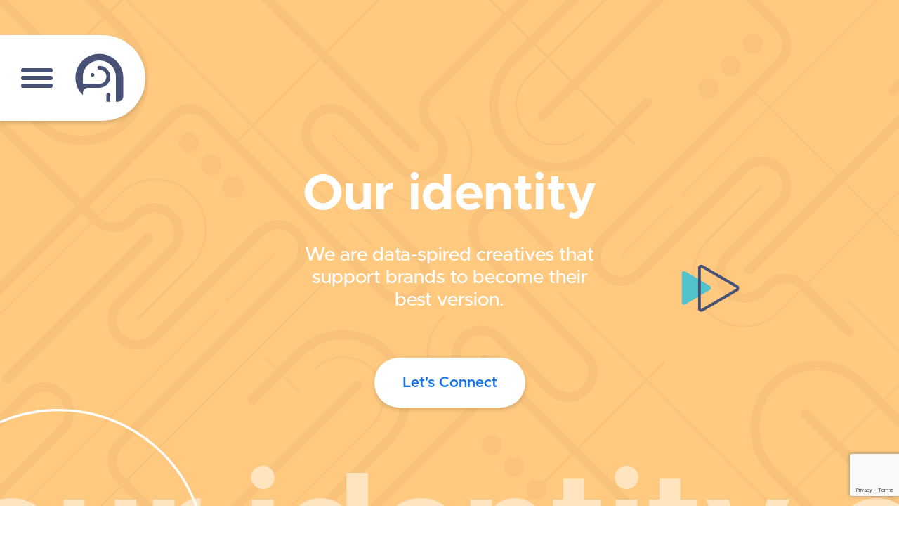

--- FILE ---
content_type: text/html; charset=UTF-8
request_url: https://alapra.com/our-identity/
body_size: 30290
content:
<!doctype html>
<html lang="en-US">
<head>
    <!-- Google Tag Manager -->
    <script>(function(w,d,s,l,i){w[l]=w[l]||[];w[l].push({'gtm.start':
    new Date().getTime(),event:'gtm.js'});var f=d.getElementsByTagName(s)[0],
    j=d.createElement(s),dl=l!='dataLayer'?'&l='+l:'';j.async=true;j.src=
    'https://www.googletagmanager.com/gtm.js?id='+i+dl;f.parentNode.insertBefore(j,f);
    })(window,document,'script','dataLayer','GTM-TTXHDW9');</script>
    <!-- End Google Tag Manager -->
    
	<meta charset="UTF-8">
	<meta name="viewport" content="width=device-width, initial-scale=1">
	<link rel="profile" href="https://gmpg.org/xfn/11">
    <script src="https://ajax.googleapis.com/ajax/libs/jquery/2.1.1/jquery.min.js"></script>
    <script src="https://cdnjs.cloudflare.com/ajax/libs/lodash.js/4.17.4/lodash.min.js"></script>

	<meta name='robots' content='index, follow, max-image-preview:large, max-snippet:-1, max-video-preview:-1' />

	<!-- This site is optimized with the Yoast SEO plugin v26.8 - https://yoast.com/product/yoast-seo-wordpress/ -->
	<title>Our identity | A data-driven, unique and ethical branding solutions company</title>
	<meta name="description" content="An innovative branding solutions company guaranteeing rewarding investments through our values, passion for and experience in branding." />
	<link rel="canonical" href="https://alapra.com/our-identity/" />
	<meta property="og:locale" content="en_US" />
	<meta property="og:type" content="article" />
	<meta property="og:title" content="Our identity | A data-driven, unique and ethical branding solutions company" />
	<meta property="og:description" content="An innovative branding solutions company guaranteeing rewarding investments through our values, passion for and experience in branding." />
	<meta property="og:url" content="https://alapra.com/our-identity/" />
	<meta property="og:site_name" content="Alapra" />
	<meta property="article:publisher" content="https://facebook.com/Alapra.inc" />
	<meta property="article:modified_time" content="2022-05-21T14:49:24+00:00" />
	<meta name="twitter:card" content="summary_large_image" />
	<script type="application/ld+json" class="yoast-schema-graph">{"@context":"https://schema.org","@graph":[{"@type":"WebPage","@id":"https://alapra.com/our-identity/","url":"https://alapra.com/our-identity/","name":"Our identity | A data-driven, unique and ethical branding solutions company","isPartOf":{"@id":"https://alapra.com/#website"},"datePublished":"2021-10-21T21:34:01+00:00","dateModified":"2022-05-21T14:49:24+00:00","description":"An innovative branding solutions company guaranteeing rewarding investments through our values, passion for and experience in branding.","breadcrumb":{"@id":"https://alapra.com/our-identity/#breadcrumb"},"inLanguage":"en-US","potentialAction":[{"@type":"ReadAction","target":["https://alapra.com/our-identity/"]}]},{"@type":"BreadcrumbList","@id":"https://alapra.com/our-identity/#breadcrumb","itemListElement":[{"@type":"ListItem","position":1,"name":"Home","item":"https://alapra.com/"},{"@type":"ListItem","position":2,"name":"Our Identity"}]},{"@type":"WebSite","@id":"https://alapra.com/#website","url":"https://alapra.com/","name":"Alapra","description":"Branding with impact","publisher":{"@id":"https://alapra.com/#organization"},"potentialAction":[{"@type":"SearchAction","target":{"@type":"EntryPoint","urlTemplate":"https://alapra.com/?s={search_term_string}"},"query-input":{"@type":"PropertyValueSpecification","valueRequired":true,"valueName":"search_term_string"}}],"inLanguage":"en-US"},{"@type":"Organization","@id":"https://alapra.com/#organization","name":"Alapra","url":"https://alapra.com/","logo":{"@type":"ImageObject","inLanguage":"en-US","@id":"https://alapra.com/#/schema/logo/image/","url":"https://i0.wp.com/alapra.com/wp-content/uploads/cropped-512.png?fit=512%2C512&ssl=1","contentUrl":"https://i0.wp.com/alapra.com/wp-content/uploads/cropped-512.png?fit=512%2C512&ssl=1","width":512,"height":512,"caption":"Alapra"},"image":{"@id":"https://alapra.com/#/schema/logo/image/"},"sameAs":["https://facebook.com/Alapra.inc","https://instagram.com/alapra.inc/","https://linkedin.com/company/alapra"]}]}</script>
	<!-- / Yoast SEO plugin. -->


<link rel='dns-prefetch' href='//unpkg.com' />
<link rel='dns-prefetch' href='//stats.wp.com' />
<link rel='preconnect' href='//i0.wp.com' />
<link rel='preconnect' href='//c0.wp.com' />
<link rel="alternate" type="application/rss+xml" title="Alapra &raquo; Feed" href="https://alapra.com/feed/" />
<link rel="alternate" type="application/rss+xml" title="Alapra &raquo; Comments Feed" href="https://alapra.com/comments/feed/" />
<link rel="alternate" title="oEmbed (JSON)" type="application/json+oembed" href="https://alapra.com/wp-json/oembed/1.0/embed?url=https%3A%2F%2Falapra.com%2Four-identity%2F" />
<link rel="alternate" title="oEmbed (XML)" type="text/xml+oembed" href="https://alapra.com/wp-json/oembed/1.0/embed?url=https%3A%2F%2Falapra.com%2Four-identity%2F&#038;format=xml" />
<style id='wp-img-auto-sizes-contain-inline-css'>
img:is([sizes=auto i],[sizes^="auto," i]){contain-intrinsic-size:3000px 1500px}
/*# sourceURL=wp-img-auto-sizes-contain-inline-css */
</style>
<style id='wp-emoji-styles-inline-css'>

	img.wp-smiley, img.emoji {
		display: inline !important;
		border: none !important;
		box-shadow: none !important;
		height: 1em !important;
		width: 1em !important;
		margin: 0 0.07em !important;
		vertical-align: -0.1em !important;
		background: none !important;
		padding: 0 !important;
	}
/*# sourceURL=wp-emoji-styles-inline-css */
</style>
<link rel='stylesheet' id='contact-form-7-css' href='https://alapra.com/wp-content/plugins/contact-form-7/includes/css/styles.css?ver=6.1.4' media='all' />
<link rel='stylesheet' id='alapra-theme-style-css' href='https://alapra.com/wp-content/themes/alapra-theme/style.css?ver=1.0.0' media='all' />
<link rel='stylesheet' id='custom-styles-css' href='https://alapra.com/wp-content/themes/alapra-theme/styles/custom-styles.css?ver=1768947113' media='all' />
<script src="https://unpkg.com/@lottiefiles/lottie-player@0.4.0/dist/lottie-player.js?ver=6.9" id="lottie-player-js"></script>
<link rel="https://api.w.org/" href="https://alapra.com/wp-json/" /><link rel="alternate" title="JSON" type="application/json" href="https://alapra.com/wp-json/wp/v2/pages/16" /><link rel="EditURI" type="application/rsd+xml" title="RSD" href="https://alapra.com/xmlrpc.php?rsd" />
<meta name="generator" content="WordPress 6.9" />
<link rel='shortlink' href='https://alapra.com/?p=16' />
	<style>img#wpstats{display:none}</style>
		<link rel="icon" href="https://i0.wp.com/alapra.com/wp-content/uploads/cropped-512.png?fit=32%2C32&#038;ssl=1" sizes="32x32" />
<link rel="icon" href="https://i0.wp.com/alapra.com/wp-content/uploads/cropped-512.png?fit=192%2C192&#038;ssl=1" sizes="192x192" />
<link rel="apple-touch-icon" href="https://i0.wp.com/alapra.com/wp-content/uploads/cropped-512.png?fit=180%2C180&#038;ssl=1" />
<meta name="msapplication-TileImage" content="https://i0.wp.com/alapra.com/wp-content/uploads/cropped-512.png?fit=270%2C270&#038;ssl=1" />
</head>

<body class="wp-singular page-template-default page page-id-16 wp-theme-alapra-theme">
    
    <!-- Google Tag Manager (noscript) -->
    <noscript><iframe src="https://www.googletagmanager.com/ns.html?id=GTM-TTXHDW9"
    height="0" width="0" style="display:none;visibility:hidden"></iframe></noscript>
    <!-- End Google Tag Manager (noscript) -->


<div id="smooth-wrapper">
  <div id="smooth-content">
    <header>
        <input type="hidden" id="pagenameinput" value="our-identity">
        <input type="hidden" id="postnameinput" value="Our Identity">

        <div class="header_toggle">
            <div class="header_toggle_hamburger" tabindex="0">
                <div class="header_toggle_hamburger_icon" style="background-color: #465175;" aria-controls="headermenu" tabindex="0"></div>
            </div>

            <div class="header_toggle_logo">
                <a href="https://alapra.com" aria-label="Link to home page">
                    <svg aria-label="Alapra Logo" id="Layer_3" xmlns="http://www.w3.org/2000/svg" xmlns:xlink="http://www.w3.org/1999/xlink" x="0px" y="0px" viewBox="0 0 1200 1200" style="enable-background:new 0 0 1200 1200;" xml:space="preserve">
                    <g>
                        <path style="fill:#465175;" class="st0" d="M819.8,952.6c-25.4,0-46.1,20.6-46.1,46.1c0,0.7,0,1.5,0,2.2v159.9h92.2v-159.9c0-0.7,0-1.5,0-2.2
                            C865.9,973.3,845.3,952.6,819.8,952.6z"></path>
                        <path style="fill:#465175;" class="st0" d="M608,26.3h-1.1C294,26.3,40.2,280,40.2,593v1.1c0,161.4,67.4,307,175.7,410.2v-44.9c0-25.2,7.3-48.6,20-68.4
                            c17.2-26.9,44.3-46.9,76.2-54.8c9.8-2.5,20.2-3.8,30.8-3.8h1.2v-0.3h272.5v-0.2c138.6-5.8,249.1-120,249.1-260
                            c0-143-115.3-259-258-260.2c-0.4,0-0.8,0-1.2,0c-24.8,0-44.9,20.1-44.9,44.9c0,23.5,18,42.7,41,44.7c1.3,0.1,2.6,0.2,3.9,0.2
                            c0.4,0,0.8,0,1.2,0c1.1,0,2.1-0.1,3.2-0.2c91.2,1.7,164.5,76.2,164.5,167.7c0,92.7-75.1,167.8-167.7,167.8c-3.1,0-6.2-0.1-9.3-0.3
                            H238.1c-11.9,0-21.5-9.6-21.5-21.4v-97.6c-1.3-13.3-2-26.7-2-40.3c0-217.2,176-393.2,393.2-393.2c215.5,0,390.4,173.2,393.2,388
                            c0,1.8,0,3.5,0,5.2v583.6h49.7c68.5,0,124.1-55.5,124-124V593C1174.7,280,921,26.3,608,26.3z"></path>
                        <path style="fill:#465175;" class="st0" d="M444.8,479.9c-25.4,0-46.1,20.6-46.1,46.1c0,12.8,5.3,24.4,13.8,32.8c8.4,8.2,19.8,13.3,32.4,13.3
                            c25.5,0,46.1-20.7,46-46.1c0-18.7-11-34.7-27-42C458.1,481.4,451.6,479.9,444.8,479.9z"></path>
                    </g>
                </svg>                </a>
            </div>
        </div>

        <div class="header_text">
            <svg aria-label="Alapra Logo" id="Layer_1" data-name="Layer 1" xmlns="http://www.w3.org/2000/svg" viewBox="0 0 1113.5 400.5">
            <path d="M214.8,198.3a89,89,0,0,1-.4,9v72.6a25.8,25.8,0,1,1-51.6,0V203.5a44.34,44.34,0,0,0,.2-5.2c0-1.8-.1-3.5-.2-5.2a55.77,55.77,0,1,0-55.7,61h.1a25.8,25.8,0,0,1,.1,51.6h-.4A107.4,107.4,0,1,1,214.8,198.3Z" transform="translate(0 0)" style="fill:#475276"></path>
            <path d="M525.4,198.3a89,89,0,0,1-.4,9v72.6a25.8,25.8,0,1,1-51.6,0V203.5a44.34,44.34,0,0,0,.2-5.2c0-1.8-.1-3.5-.2-5.2a55.77,55.77,0,1,0-55.7,61h.1a25.8,25.8,0,0,1,.1,51.6h-.4A107.4,107.4,0,1,1,525.4,198.3Z" transform="translate(0 0)" style="fill:#475276"></path>
            <path d="M1113.5,198.3a89,89,0,0,1-.4,9v72.6a25.8,25.8,0,1,1-51.6,0V203.5a44.34,44.34,0,0,0,.2-5.2c0-1.8-.1-3.5-.2-5.2a55.77,55.77,0,1,0-55.7,61h.1a25.8,25.8,0,0,1,0,51.6h-.4a107.4,107.4,0,1,1,108-107.4Z" transform="translate(0 0)" style="fill:#475276"></path>
            <path d="M764.8,198.3a107.4,107.4,0,0,1-107,107.4h-.4a25.8,25.8,0,0,1,0-51.6h.1a55.8,55.8,0,1,0-55.7-61,44.34,44.34,0,0,0-.2,5.2c0,1.8.1,3.5.2,5.2v76.4a21.19,21.19,0,0,1-.4,4.4v90.4a25.7,25.7,0,1,1-51.4.1V203.6h.1c-.1-1.8-.1-3.5-.1-5.3a107.4,107.4,0,1,1,214.8,0Z" transform="translate(0 0)" style="fill:#475276"></path>
            <path d="M911.1,116.8a25.88,25.88,0,0,1-23.4,25.8c-.7,0-1.5.1-2.2.1a55.74,55.74,0,0,0-51.3,50.5,44.34,44.34,0,0,0-.2,5.2c0,1.8.1,3.5.2,5.2V280a26,26,0,0,1-1.7,9.3,25.82,25.82,0,0,1-49.9-9.3V207.3c-.2-3-.4-6-.4-9A107.44,107.44,0,0,1,880.8,91.2a56.33,56.33,0,0,1,5.8-.3A26,26,0,0,1,911.1,116.8Z" transform="translate(0 0)" style="fill:#475276"></path>
            <path d="M289.3,25.8V279.9a25.8,25.8,0,0,1-51.6,0V25.8a25.8,25.8,0,1,1,51.6,0Z" transform="translate(0 0)" style="fill:#475276"></path>
        </svg>        </div>

        <div class="header_menu" id="headermenu" aria-expanded="false">
            <div class="header_menu_menuitems">
                <div class="header_toggle">
                    <div class="header_toggle_hamburger" aria-controls="headermenu">
                        <div class="header_toggle_hamburger_icon" style="background-color: #465175;"></div>
                    </div>
                    
                    <div class="header_toggle_logo">
                        <a href="https://alapra.com" aria-label="Link to home page">
                            <svg id="Layer_3" xmlns="http://www.w3.org/2000/svg" xmlns:xlink="http://www.w3.org/1999/xlink" x="0px" y="0px" viewBox="0 0 1200 1200" style="enable-background:new 0 0 1200 1200;" xml:space="preserve">
                    <g>
                        <path style="fill:#465175;" class="st0" d="M819.8,952.6c-25.4,0-46.1,20.6-46.1,46.1c0,0.7,0,1.5,0,2.2v159.9h92.2v-159.9c0-0.7,0-1.5,0-2.2
                            C865.9,973.3,845.3,952.6,819.8,952.6z"></path>
                        <path style="fill:#465175;" class="st0" d="M608,26.3h-1.1C294,26.3,40.2,280,40.2,593v1.1c0,161.4,67.4,307,175.7,410.2v-44.9c0-25.2,7.3-48.6,20-68.4
                            c17.2-26.9,44.3-46.9,76.2-54.8c9.8-2.5,20.2-3.8,30.8-3.8h1.2v-0.3h272.5v-0.2c138.6-5.8,249.1-120,249.1-260
                            c0-143-115.3-259-258-260.2c-0.4,0-0.8,0-1.2,0c-24.8,0-44.9,20.1-44.9,44.9c0,23.5,18,42.7,41,44.7c1.3,0.1,2.6,0.2,3.9,0.2
                            c0.4,0,0.8,0,1.2,0c1.1,0,2.1-0.1,3.2-0.2c91.2,1.7,164.5,76.2,164.5,167.7c0,92.7-75.1,167.8-167.7,167.8c-3.1,0-6.2-0.1-9.3-0.3
                            H238.1c-11.9,0-21.5-9.6-21.5-21.4v-97.6c-1.3-13.3-2-26.7-2-40.3c0-217.2,176-393.2,393.2-393.2c215.5,0,390.4,173.2,393.2,388
                            c0,1.8,0,3.5,0,5.2v583.6h49.7c68.5,0,124.1-55.5,124-124V593C1174.7,280,921,26.3,608,26.3z"></path>
                        <path style="fill:#465175;" class="st0" d="M444.8,479.9c-25.4,0-46.1,20.6-46.1,46.1c0,12.8,5.3,24.4,13.8,32.8c8.4,8.2,19.8,13.3,32.4,13.3
                            c25.5,0,46.1-20.7,46-46.1c0-18.7-11-34.7-27-42C458.1,481.4,451.6,479.9,444.8,479.9z"></path>
                    </g>
                </svg>                        </a>
                    </div>
                </div>

                <ul id="menu-main-menu" class="menu"><li id="menu-item-89" class="menu-item menu-item-type-post_type menu-item-object-page menu-item-89"><a href="https://alapra.com/superpowers/">Superpowers</a></li>
<li id="menu-item-90" class="menu-item menu-item-type-post_type menu-item-object-page current-menu-item page_item page-item-16 current_page_item menu-item-90"><a href="https://alapra.com/our-identity/" aria-current="page">Our Identity</a></li>
<li id="menu-item-118" class="menu-item menu-item-type-post_type_archive menu-item-object-impact-folio menu-item-118"><a href="https://alapra.com/impact-folio/">Impact-folio</a></li>
<li id="menu-item-581" class="menu-item menu-item-type- menu-item-object- menu-item-581"><a>Blogs</a></li>
</ul>
                <a class="header_menu_menuitems_connect" href="https://alapra.com/lets-connect" aria-label="Link to Let's Connect page">Let's Connect</a>

                <div class="header_menu_menuitems_socials">

                                            
                        <a target="_blank" href="https://facebook.com/Alapra.inc" aria-label="Link to facebook.com">
                            <svg aria-label="Facebook logo" id="Layer_1" data-name="Layer 1" xmlns="http://www.w3.org/2000/svg" viewBox="0 0 196 196">
                        <circle cx="98" cy="98" r="98" style="fill:#475175"/>
                        <path d="M139,113.5l-2.8.9,1.8,2.4a6.22,6.22,0,0,1-1.2,8.7,6.6,6.6,0,0,1-2.7,1.2l-2.8.5,1.3,2.6a6.26,6.26,0,0,1-2.6,8.4,7.17,7.17,0,0,1-2.5.7H91.65a13.12,13.12,0,0,1-7.6-2.8,8.58,8.58,0,0,0-2-1.3l-.8-.3V101.1L85,97.9l12.6-23.4a11.2,11.2,0,0,0,1.5-6.2l-1-13.1a6,6,0,0,1,2.9-.8c5.4,0,10.1,8.7,10.1,15.8,0,1-.1,2-.2,3l-2.2,14.2H136a6.34,6.34,0,0,1,4.7,2,6.22,6.22,0,0,1,1.8,4.3,6.11,6.11,0,0,1-2.5,4.9l-2.5,1.9,2.8,1.6a6.34,6.34,0,0,1,2.4,8.5,7.43,7.43,0,0,1-3.7,2.9Z" style="fill:#fff"/>
                        <path d="M50.75,94.6a.1.1,0,0,0-.1.1v48.7a.1.1,0,0,0,.1.1h28.1c.1,0,.1,0,.1-.1V94.7a.1.1,0,0,0-.1-.1Z" style="fill:#4267b2"/>
                        <path d="M147.45,107.5a10.2,10.2,0,0,0-3.1-7.4,10.26,10.26,0,0,0,2.2-6.3,10.58,10.58,0,0,0-10.7-10.5h-22.5l1.4-9.4a21.86,21.86,0,0,0,.3-3.6c0-9.3-6.3-20-14.3-20a10,10,0,0,0-6.4,2.3l-.8.7,1.2,15.4a6,6,0,0,1-.9,3.7L81.45,95.3l-.5.4a4.32,4.32,0,0,0-4.3-3.7H52.85a4.27,4.27,0,0,0-4.3,4.3v45.1a4.27,4.27,0,0,0,4.3,4.3h23.9a4.27,4.27,0,0,0,4.3-4.3v-2.3h0a17.6,17.6,0,0,0,10.3,3.8h36a10.39,10.39,0,0,0,9.8-10.9,6.28,6.28,0,0,0-.3-1.9,10.4,10.4,0,0,0,5.5-13.6A10.31,10.31,0,0,0,147.45,107.5Zm-70.6,33.9a.1.1,0,0,1-.1.1H52.85a.1.1,0,0,1-.1-.1V96.3a.1.1,0,0,1,.1-.1h23.9a.1.1,0,0,1,.1.1ZM139,113.5l-2.8.9,1.8,2.4a6.22,6.22,0,0,1-1.2,8.7,6.6,6.6,0,0,1-2.7,1.2l-2.8.5,1.3,2.6a6.21,6.21,0,0,1-2.7,8.4,7.17,7.17,0,0,1-2.5.7H91.55a13.12,13.12,0,0,1-7.6-2.8,8.58,8.58,0,0,0-2-1.3l-.8-.3V101.1l3.7-3.2,12.6-23.4A11.2,11.2,0,0,0,99,68.3L98,55.2a6,6,0,0,1,2.9-.8c5.4,0,10.1,8.7,10.1,15.8,0,1-.1,2-.2,3l-2.2,14.2h27.3a6.34,6.34,0,0,1,4.7,2,6.22,6.22,0,0,1,1.8,4.3,6.11,6.11,0,0,1-2.5,4.9l-2.5,1.9,2.8,1.6a6.34,6.34,0,0,1,2.4,8.5,6.81,6.81,0,0,1-3.6,2.9Z" style="fill:#32363b"/>
                    </svg>                        </a> 

                                            
                        <a target="_blank" href="https://linkedin.com/company/alapra" aria-label="Link to linkedin.com">
                            <svg aria-label="LinkedIn logo" id="Layer_1" data-name="Layer 1" xmlns="http://www.w3.org/2000/svg" viewBox="0 0 196 196">
                        <circle cx="98" cy="98" r="98" style="fill:#91d7de"/>
                        <path d="M70.21,62.37a9.82,9.82,0,1,1-9.81-9.89A9.85,9.85,0,0,1,70.21,62.37Zm.08,17.82H50.5v63.33H70.29Zm31.6,0H82.22v63.33h19.67V110.27c0-18.48,23.87-20,23.87,0v33.25H145.5v-40.1c0-31.19-35.32-30.06-43.61-14.7Z" style="fill:#475175"/>
                    </svg>                        </a> 

                                            
                        <a target="_blank" href="https://instagram.com/alapra.inc/" aria-label="Link to instagram.com">
                            <svg aria-label="Instagram logo" id="Layer_1" data-name="Layer 1" xmlns="http://www.w3.org/2000/svg" viewBox="0 0 196 196">
                        <circle cx="98" cy="98" r="98" style="fill:#dbf3f5"/>
                        <path d="M131.05,71A6.08,6.08,0,0,0,125,64.94h0A6.08,6.08,0,0,0,118.91,71h0a6.07,6.07,0,0,0,12.14,0" style="fill:#475175"/><path d="M139.14,118.42a28.37,28.37,0,0,1-1.73,9.39,15.72,15.72,0,0,1-3.8,5.81,15.33,15.33,0,0,1-5.8,3.77,28.21,28.21,0,0,1-9.4,1.76c-5.33.23-6.9.28-20.42.28s-15.09-.05-20.42-.28a28.1,28.1,0,0,1-9.38-1.76,16.74,16.74,0,0,1-9.6-9.58,27.87,27.87,0,0,1-1.73-9.39c-.26-5.33-.31-6.93-.31-20.41s.05-15.1.31-20.44a28.18,28.18,0,0,1,1.73-9.4,16.81,16.81,0,0,1,9.6-9.58,28.12,28.12,0,0,1,9.38-1.74c5.33-.24,6.92-.3,20.42-.3s15.09.06,20.42.3a28.19,28.19,0,0,1,9.4,1.74,16.89,16.89,0,0,1,9.6,9.58,28.48,28.48,0,0,1,1.73,9.4c.25,5.33.31,6.92.31,20.44s-.06,15.08-.31,20.41Zm9.1-41.26a36.72,36.72,0,0,0-2.36-12.27,24.58,24.58,0,0,0-5.82-9,24.86,24.86,0,0,0-8.95-5.83,36.8,36.8,0,0,0-12.27-2.35c-5.39-.25-7.11-.3-20.85-.3s-15.45,0-20.84.31A37,37,0,0,0,64.88,50.1,25.91,25.91,0,0,0,50.1,64.89a37.51,37.51,0,0,0-2.35,12.26c-.24,5.4-.3,7.12-.3,20.86s.06,15.44.3,20.83a37.57,37.57,0,0,0,2.35,12.27,26,26,0,0,0,14.78,14.78,37.31,37.31,0,0,0,12.27,2.35c5.39.25,7.12.31,20.85.31s15.45-.06,20.84-.31a37.06,37.06,0,0,0,12.27-2.35,25.88,25.88,0,0,0,14.77-14.78,36.82,36.82,0,0,0,2.36-12.28c.25-5.39.31-7.11.31-20.83s-.06-15.46-.31-20.85Z" style="fill:#475175"/>
                        <path d="M98,114.84A16.85,16.85,0,1,1,114.85,98,16.83,16.83,0,0,1,98,114.84ZM98,72a26,26,0,1,0,26,26A26,26,0,0,0,98,72Z" style="fill:#475175"/>
                    </svg>                        </a> 

                                            
                        <a target="_blank" href="https://dribbble.com/alapra" aria-label="Link to dribbble.com">
                            <svg aria-label="Dribble logo" version="1.1" id="Layer_1" xmlns="http://www.w3.org/2000/svg" xmlns:xlink="http://www.w3.org/1999/xlink" x="0px" y="0px" viewBox="0 0 196 196" style="enable-background:new 0 0 196 196;" xml:space="preserve">
                        <style type="text/css">
                            .st1{fill-rule:evenodd;clip-rule:evenodd;fill:#475175;}
                        </style>
                        <circle style="fill: #ffa93a;" cx="98" cy="98" r="98"/>
                        <path class="st1" d="M98,47.5c-27.9,0-50.5,22.6-50.5,50.5s22.6,50.5,50.5,50.5c27.8,0,50.5-22.6,50.5-50.5S125.8,47.5,98,47.5z
                                    M131.4,70.8c6,7.3,9.6,16.7,9.8,26.9c-1.4-0.3-15.7-3.2-30-1.4c-0.3-0.7-0.6-1.5-0.9-2.2c-0.9-2.1-1.9-4.2-2.9-6.2
                                    C123.2,81.3,130.4,72,131.4,70.8z M98,54.9c11,0,21,4.1,28.6,10.9c-0.8,1.1-7.3,9.8-22.6,15.6c-7.1-13-14.9-23.6-16.1-25.3
                                    C91.1,55.3,94.5,54.9,98,54.9z M79.6,59c1.2,1.5,8.8,12.2,16,24.9c-20.2,5.4-38,5.3-39.9,5.3C58.5,75.8,67.6,64.7,79.6,59z
                                    M54.8,98.1c0-0.4,0-0.9,0-1.3c1.9,0.1,22.8,0.3,44.3-6.1c1.3,2.4,2.4,4.9,3.5,7.3c-0.5,0.2-1.2,0.3-1.7,0.5
                                    c-22.3,7.2-34.1,26.8-35.1,28.4C59,119.3,54.8,109.1,54.8,98.1z M98,141.2c-10,0-19.2-3.4-26.5-9.1c0.8-1.6,9.5-18.5,33.9-27
                                    c0.1-0.1,0.2-0.1,0.3-0.1c6.1,15.7,8.6,28.9,9.2,32.7C109.7,140,104,141.2,98,141.2z M122.1,133.8c-0.4-2.6-2.7-15.2-8.4-30.7
                                    c13.5-2.1,25.4,1.4,26.9,1.9C138.7,116.9,131.8,127.3,122.1,133.8z"/>
                    </svg>                        </a> 

                                            
                        <a target="_blank" href="https://behance.net/alapra" aria-label="Link to behance.net">
                            <svg aria-label="Behance logo" version="1.1" id="Layer_1" xmlns="http://www.w3.org/2000/svg" xmlns:xlink="http://www.w3.org/1999/xlink" x="0px" y="0px" viewBox="0 0 196 196" style="enable-background:new 0 0 196 196;" xml:space="preserve">
                        <style type="text/css">
                            .st0{fill:#FFEBD0;}
                            .st1{fill:#475175;}
                        </style>
                        <circle class="st0" cx="98" cy="98" r="98"/>
                        <path class="st1" d="M140.1,74.8h-29.5v-8.4h29.5V74.8z M147.4,117c-1.9,5.5-8.5,12.6-21.5,12.6c-12.9,0-23.4-7.3-23.4-23.9
                                    c0-16.5,9.8-24.9,23-24.9c13,0,20.9,7.5,22.6,18.6c0.3,2.1,0.5,5,0.4,9h-33.8c0.5,13.5,14.7,13.9,19.3,8.5
                                    C134,117,147.4,117,147.4,117z M115,100.1h20.9c-0.4-6.5-4.8-9.3-10.4-9.3C119.3,90.8,115.9,94,115,100.1z M74.7,129.5H47.5v-63
                                    h29.3c23.1,0.3,23.5,22.9,11.5,29.1C102.8,100.9,103.3,129.5,74.7,129.5z M60.1,91.7h15.1c10.6,0,12.2-12.6-1.3-12.6H60.1
                                    C60.1,79,60.1,91.7,60.1,91.7z M74.4,104.3H60.1V117h14.1C87,117,86.2,104.3,74.4,104.3z"/>
                    </svg>                        </a> 

                                    
                </div>
            </div>
        </div>
    </header>

<style>
    header .header_menu_menuitems ul li a {
        color: #707070;
    }
    header .header_menu_menuitems ul li a:hover,
    header .header_menu_menuitems ul li a:active {
        color: #1e1e1e;
    }

    header .header_menu_menuitems_connect {
        color: #ffffff;
        background-color: #1475ea;
    }
    header .header_menu_menuitems_connect:hover,
    header .header_menu_menuitems_connect:active {
        background-color: #3059f0;
    }

    @media screen and (max-width: 1023px) {
        header .header_menu_menuitems {
            background-color: #1475ea;
        }

        header .header_menu_menuitems ul li a {
            color: #ffffff;
        }
        header .header_menu_menuitems ul li a:hover,
        header .header_menu_menuitems ul li a:active {
            color: #ffffff;
        }

        header .header_menu_menuitems_connect {
            color: #1475ea;
            background-color: #ffffff;
        }
        header .header_menu_menuitems_connect:hover,
        header .header_menu_menuitems_connect:active {
            background-color: #ffffff;
        }
    }
</style>
<div class="blank_content">

    
<input type="hidden" id="pagename" value="our identity">

<div class="hero_banner ouridentity" style="background-image: url('https://alapra.com/wp-content/uploads/HeroLines.png'); background-color:  #ffc77c; background-size: contain;">
    <div class="hero_banner_main">
                    
            <h1 class="hero_banner_main_title" id="herobannertitle" role="heading">Our identity</h1>

        
            <label class="hero_banner_main_description" aria-labelledby="herobannertitle">We are data-spired creatives that support brands to become their best version.</label>

            </div>

    
            <a class="hero_banner_connect" href="https://alapra.com/lets-connect/" aria-label="Go to let's connect page">Let's Connect</a>

    
    <div class="hero_banner_parallax">
        
        
                <label>our identity our identity our identity our identity our identity our identity our identity our identity our identity our identity </label>

                
    </div>

        
            <div class="hero_banner_identity">
                <div class="hero_banner_identity_triangles">
                    <svg id="Layer_1" data-name="Layer 1" xmlns="http://www.w3.org/2000/svg" viewBox="0 0 88.64 100.17">
                        <title>triangle 1</title>
                        <path id="Path_4780" data-name="Path 4780" d="M7.11,6.08a.89.89,0,0,1,.5.15L82,49.2a1,1,0,0,1,.52.88A.92.92,0,0,1,82,51l-74.43,43a1,1,0,0,1-.5.16,1.05,1.05,0,0,1-1-1V7.11a1,1,0,0,1,1-1M7.11,0A7.11,7.11,0,0,0,0,7.1H0v86a7.1,7.1,0,0,0,10.65,6.16l74.43-43a7.11,7.11,0,0,0,2.62-9.7,7.21,7.21,0,0,0-2.62-2.61L10.65,1A7,7,0,0,0,7.11,0Z" transform="translate(0 0)" style="fill:#485276"/>
                    </svg>
            
                    <svg id="Layer_1" data-name="Layer 1" xmlns="http://www.w3.org/2000/svg" viewBox="0 0 62.68 70.82">
                        <path id="Path_4779" data-name="Path 4779" d="M60.16,31.07,7.53.67A5,5,0,0,0,0,5V65.8a5,5,0,0,0,7.53,4.35L60.16,39.76A5,5,0,0,0,62,32.91,5,5,0,0,0,60.16,31.07Z" transform="translate(0 0)" style="fill:#52c2cd"/>
                    </svg>
                </div>
            
                <svg class="hero_banner_identity_circle" xmlns="http://www.w3.org/2000/svg" width="635" height="635" viewBox="0 0 635 635">
                    <defs>
                        <style>.c,.e{fill:none;}.c{stroke:#fff;stroke-width:5px;}.f{fill:#9485f2;}.d{stroke:none;}</style>
                    </defs>
                    <g transform="translate(10517 301) rotate(180)">
                        <g class="c" transform="translate(9882 -334)">
                            <circle class="d" cx="317.5" cy="317.5" r="317.5"/>
                            <circle class="e" cx="317.5" cy="317.5" r="315"/>
                        </g>
                        <path class="f" d="M178.06,110.4a74.1,74.1,0,0,1-74-74h10.775A63.293,63.293,0,0,0,178.06,99.625V110.4Z" transform="translate(9963.6 385.06) rotate(-90)"/>
                    </g>
                </svg>
            </div>
        
        </div>
    <div class="content_identity">

        
            <div class="content_identity_need">
                <h2 id="theneedlabel" role="heading">The need for Alapra</h2>

                <p aria-labelledby="theneedlabel">The digital world has become an inevitable part of our lives and businesses. To survive in it, business owners seem to be making a choice. An impactful brand? Or a business without liabilities?</p>
<p aria-labelledby="theneedlabel">&nbsp;</p>
<p aria-labelledby="theneedlabel">Alapra was created to bridge the gap, not to put brands into debt, yet to provide them with the most tangible brand identity that would bring in both customers and currency. We aim to support futuristic modern thinkers and go-getter entrepreneurs who dislike being stationary as much as we do, and are on a never-ending journey of change and growth.</p>
<p aria-labelledby="theneedlabel">&nbsp;</p>
<p aria-labelledby="theneedlabel">Our purpose is not only to promise rewarding and reasonable investments, but also a promise to have fun, devour some chocolates, and laugh heartily to celebrate our collaboration with brands.</p>
            </div>

        
        
            <div class="content_identity_ceo">
                <h2 class="content_identity_ceo_heading" id="ceoidentitylabel" role="heading">Smile back at our Branding Strategist, Founder & CEO</h2>
                
                <img class="content_identity_ceo_portrait" src="https://alapra.com/wp-content/uploads/Portrait.png" alt=""/>

                
                <div class="content_identity_ceo_bio" aria-labelledby="ceoidentitylabel">
                    <div class="content_identity_ceo_bio_text">
                                            </div>
                    
                    <div class="content_identity_ceo_bio_signature">
                        <img src="https://alapra.com/wp-content/uploads/Mayuran-Satchithananthan.png" alt=""/>
                        <label>Founder / CEO</label>
                    </div>
                </div>
            </div>

        
        
            <div class="content_identity_socials">

                                    
                    <div>
                        <a target="_blank" href="https://facebook.com/Alapra.inc" aria-label="Link to facebook.com">
                            <svg aria-label="Facebook logo" id="Layer_1" data-name="Layer 1" xmlns="http://www.w3.org/2000/svg" viewBox="0 0 196 196">
                        <circle cx="98" cy="98" r="98" style="fill:#475175"/>
                        <path d="M139,113.5l-2.8.9,1.8,2.4a6.22,6.22,0,0,1-1.2,8.7,6.6,6.6,0,0,1-2.7,1.2l-2.8.5,1.3,2.6a6.26,6.26,0,0,1-2.6,8.4,7.17,7.17,0,0,1-2.5.7H91.65a13.12,13.12,0,0,1-7.6-2.8,8.58,8.58,0,0,0-2-1.3l-.8-.3V101.1L85,97.9l12.6-23.4a11.2,11.2,0,0,0,1.5-6.2l-1-13.1a6,6,0,0,1,2.9-.8c5.4,0,10.1,8.7,10.1,15.8,0,1-.1,2-.2,3l-2.2,14.2H136a6.34,6.34,0,0,1,4.7,2,6.22,6.22,0,0,1,1.8,4.3,6.11,6.11,0,0,1-2.5,4.9l-2.5,1.9,2.8,1.6a6.34,6.34,0,0,1,2.4,8.5,7.43,7.43,0,0,1-3.7,2.9Z" style="fill:#fff"/>
                        <path d="M50.75,94.6a.1.1,0,0,0-.1.1v48.7a.1.1,0,0,0,.1.1h28.1c.1,0,.1,0,.1-.1V94.7a.1.1,0,0,0-.1-.1Z" style="fill:#4267b2"/>
                        <path d="M147.45,107.5a10.2,10.2,0,0,0-3.1-7.4,10.26,10.26,0,0,0,2.2-6.3,10.58,10.58,0,0,0-10.7-10.5h-22.5l1.4-9.4a21.86,21.86,0,0,0,.3-3.6c0-9.3-6.3-20-14.3-20a10,10,0,0,0-6.4,2.3l-.8.7,1.2,15.4a6,6,0,0,1-.9,3.7L81.45,95.3l-.5.4a4.32,4.32,0,0,0-4.3-3.7H52.85a4.27,4.27,0,0,0-4.3,4.3v45.1a4.27,4.27,0,0,0,4.3,4.3h23.9a4.27,4.27,0,0,0,4.3-4.3v-2.3h0a17.6,17.6,0,0,0,10.3,3.8h36a10.39,10.39,0,0,0,9.8-10.9,6.28,6.28,0,0,0-.3-1.9,10.4,10.4,0,0,0,5.5-13.6A10.31,10.31,0,0,0,147.45,107.5Zm-70.6,33.9a.1.1,0,0,1-.1.1H52.85a.1.1,0,0,1-.1-.1V96.3a.1.1,0,0,1,.1-.1h23.9a.1.1,0,0,1,.1.1ZM139,113.5l-2.8.9,1.8,2.4a6.22,6.22,0,0,1-1.2,8.7,6.6,6.6,0,0,1-2.7,1.2l-2.8.5,1.3,2.6a6.21,6.21,0,0,1-2.7,8.4,7.17,7.17,0,0,1-2.5.7H91.55a13.12,13.12,0,0,1-7.6-2.8,8.58,8.58,0,0,0-2-1.3l-.8-.3V101.1l3.7-3.2,12.6-23.4A11.2,11.2,0,0,0,99,68.3L98,55.2a6,6,0,0,1,2.9-.8c5.4,0,10.1,8.7,10.1,15.8,0,1-.1,2-.2,3l-2.2,14.2h27.3a6.34,6.34,0,0,1,4.7,2,6.22,6.22,0,0,1,1.8,4.3,6.11,6.11,0,0,1-2.5,4.9l-2.5,1.9,2.8,1.6a6.34,6.34,0,0,1,2.4,8.5,6.81,6.81,0,0,1-3.6,2.9Z" style="fill:#32363b"/>
                    </svg>                        </a>
                    </div>  

                                    
                    <div>
                        <a target="_blank" href="https://linkedin.com/company/alapra" aria-label="Link to linkedin.com">
                            <svg aria-label="LinkedIn logo" id="Layer_1" data-name="Layer 1" xmlns="http://www.w3.org/2000/svg" viewBox="0 0 196 196">
                        <circle cx="98" cy="98" r="98" style="fill:#91d7de"/>
                        <path d="M70.21,62.37a9.82,9.82,0,1,1-9.81-9.89A9.85,9.85,0,0,1,70.21,62.37Zm.08,17.82H50.5v63.33H70.29Zm31.6,0H82.22v63.33h19.67V110.27c0-18.48,23.87-20,23.87,0v33.25H145.5v-40.1c0-31.19-35.32-30.06-43.61-14.7Z" style="fill:#475175"/>
                    </svg>                        </a>
                    </div>  

                                    
                    <div>
                        <a target="_blank" href="https://instagram.com/alapra.inc/" aria-label="Link to instagram.com">
                            <svg aria-label="Instagram logo" id="Layer_1" data-name="Layer 1" xmlns="http://www.w3.org/2000/svg" viewBox="0 0 196 196">
                        <circle cx="98" cy="98" r="98" style="fill:#dbf3f5"/>
                        <path d="M131.05,71A6.08,6.08,0,0,0,125,64.94h0A6.08,6.08,0,0,0,118.91,71h0a6.07,6.07,0,0,0,12.14,0" style="fill:#475175"/><path d="M139.14,118.42a28.37,28.37,0,0,1-1.73,9.39,15.72,15.72,0,0,1-3.8,5.81,15.33,15.33,0,0,1-5.8,3.77,28.21,28.21,0,0,1-9.4,1.76c-5.33.23-6.9.28-20.42.28s-15.09-.05-20.42-.28a28.1,28.1,0,0,1-9.38-1.76,16.74,16.74,0,0,1-9.6-9.58,27.87,27.87,0,0,1-1.73-9.39c-.26-5.33-.31-6.93-.31-20.41s.05-15.1.31-20.44a28.18,28.18,0,0,1,1.73-9.4,16.81,16.81,0,0,1,9.6-9.58,28.12,28.12,0,0,1,9.38-1.74c5.33-.24,6.92-.3,20.42-.3s15.09.06,20.42.3a28.19,28.19,0,0,1,9.4,1.74,16.89,16.89,0,0,1,9.6,9.58,28.48,28.48,0,0,1,1.73,9.4c.25,5.33.31,6.92.31,20.44s-.06,15.08-.31,20.41Zm9.1-41.26a36.72,36.72,0,0,0-2.36-12.27,24.58,24.58,0,0,0-5.82-9,24.86,24.86,0,0,0-8.95-5.83,36.8,36.8,0,0,0-12.27-2.35c-5.39-.25-7.11-.3-20.85-.3s-15.45,0-20.84.31A37,37,0,0,0,64.88,50.1,25.91,25.91,0,0,0,50.1,64.89a37.51,37.51,0,0,0-2.35,12.26c-.24,5.4-.3,7.12-.3,20.86s.06,15.44.3,20.83a37.57,37.57,0,0,0,2.35,12.27,26,26,0,0,0,14.78,14.78,37.31,37.31,0,0,0,12.27,2.35c5.39.25,7.12.31,20.85.31s15.45-.06,20.84-.31a37.06,37.06,0,0,0,12.27-2.35,25.88,25.88,0,0,0,14.77-14.78,36.82,36.82,0,0,0,2.36-12.28c.25-5.39.31-7.11.31-20.83s-.06-15.46-.31-20.85Z" style="fill:#475175"/>
                        <path d="M98,114.84A16.85,16.85,0,1,1,114.85,98,16.83,16.83,0,0,1,98,114.84ZM98,72a26,26,0,1,0,26,26A26,26,0,0,0,98,72Z" style="fill:#475175"/>
                    </svg>                        </a>
                    </div>  

                                    
                    <div>
                        <a target="_blank" href="https://dribbble.com/alapra" aria-label="Link to dribbble.com">
                            <svg aria-label="Dribble logo" version="1.1" id="Layer_1" xmlns="http://www.w3.org/2000/svg" xmlns:xlink="http://www.w3.org/1999/xlink" x="0px" y="0px" viewBox="0 0 196 196" style="enable-background:new 0 0 196 196;" xml:space="preserve">
                        <style type="text/css">
                            .st1{fill-rule:evenodd;clip-rule:evenodd;fill:#475175;}
                        </style>
                        <circle style="fill: #ffa93a;" cx="98" cy="98" r="98"/>
                        <path class="st1" d="M98,47.5c-27.9,0-50.5,22.6-50.5,50.5s22.6,50.5,50.5,50.5c27.8,0,50.5-22.6,50.5-50.5S125.8,47.5,98,47.5z
                                    M131.4,70.8c6,7.3,9.6,16.7,9.8,26.9c-1.4-0.3-15.7-3.2-30-1.4c-0.3-0.7-0.6-1.5-0.9-2.2c-0.9-2.1-1.9-4.2-2.9-6.2
                                    C123.2,81.3,130.4,72,131.4,70.8z M98,54.9c11,0,21,4.1,28.6,10.9c-0.8,1.1-7.3,9.8-22.6,15.6c-7.1-13-14.9-23.6-16.1-25.3
                                    C91.1,55.3,94.5,54.9,98,54.9z M79.6,59c1.2,1.5,8.8,12.2,16,24.9c-20.2,5.4-38,5.3-39.9,5.3C58.5,75.8,67.6,64.7,79.6,59z
                                    M54.8,98.1c0-0.4,0-0.9,0-1.3c1.9,0.1,22.8,0.3,44.3-6.1c1.3,2.4,2.4,4.9,3.5,7.3c-0.5,0.2-1.2,0.3-1.7,0.5
                                    c-22.3,7.2-34.1,26.8-35.1,28.4C59,119.3,54.8,109.1,54.8,98.1z M98,141.2c-10,0-19.2-3.4-26.5-9.1c0.8-1.6,9.5-18.5,33.9-27
                                    c0.1-0.1,0.2-0.1,0.3-0.1c6.1,15.7,8.6,28.9,9.2,32.7C109.7,140,104,141.2,98,141.2z M122.1,133.8c-0.4-2.6-2.7-15.2-8.4-30.7
                                    c13.5-2.1,25.4,1.4,26.9,1.9C138.7,116.9,131.8,127.3,122.1,133.8z"/>
                    </svg>                        </a>
                    </div>  

                                    
                    <div>
                        <a target="_blank" href="https://behance.net/alapra" aria-label="Link to behance.net">
                            <svg aria-label="Behance logo" version="1.1" id="Layer_1" xmlns="http://www.w3.org/2000/svg" xmlns:xlink="http://www.w3.org/1999/xlink" x="0px" y="0px" viewBox="0 0 196 196" style="enable-background:new 0 0 196 196;" xml:space="preserve">
                        <style type="text/css">
                            .st0{fill:#FFEBD0;}
                            .st1{fill:#475175;}
                        </style>
                        <circle class="st0" cx="98" cy="98" r="98"/>
                        <path class="st1" d="M140.1,74.8h-29.5v-8.4h29.5V74.8z M147.4,117c-1.9,5.5-8.5,12.6-21.5,12.6c-12.9,0-23.4-7.3-23.4-23.9
                                    c0-16.5,9.8-24.9,23-24.9c13,0,20.9,7.5,22.6,18.6c0.3,2.1,0.5,5,0.4,9h-33.8c0.5,13.5,14.7,13.9,19.3,8.5
                                    C134,117,147.4,117,147.4,117z M115,100.1h20.9c-0.4-6.5-4.8-9.3-10.4-9.3C119.3,90.8,115.9,94,115,100.1z M74.7,129.5H47.5v-63
                                    h29.3c23.1,0.3,23.5,22.9,11.5,29.1C102.8,100.9,103.3,129.5,74.7,129.5z M60.1,91.7h15.1c10.6,0,12.2-12.6-1.3-12.6H60.1
                                    C60.1,79,60.1,91.7,60.1,91.7z M74.4,104.3H60.1V117h14.1C87,117,86.2,104.3,74.4,104.3z"/>
                    </svg>                        </a>
                    </div>  

                
            </div>

        
        
            <div class="content_identity_roadmap">
                <h2 class="content_identity_roadmap_heading" role="heading">Product roadmap</h2>
                <svg aria-label="" xmlns="http://www.w3.org/2000/svg" xmlns:xlink="http://www.w3.org/1999/xlink" width="1585.164" height="1112.788" viewBox="0 0 1585.164 1112.788">
                <defs>
                    <clipPath id="clip-path">
                    <rect width="1489.902" height="1112.788" fill="none"></rect>
                    </clipPath>
                    <filter id="Rectangle_112" x="499.129" y="228.543" width="110.426" height="64.71" filterUnits="userSpaceOnUse">
                    <feOffset dy="3" input="SourceAlpha"></feOffset>
                    <feGaussianBlur stdDeviation="3" result="blur"></feGaussianBlur>
                    <feFlood flood-opacity="0.161"></feFlood>
                    <feComposite operator="in" in2="blur"></feComposite>
                    <feComposite in="SourceGraphic"></feComposite>
                    </filter>
                    <filter id="Rectangle_110" x="581.615" y="473.024" width="774.301" height="64.71" filterUnits="userSpaceOnUse">
                    <feOffset dy="3" input="SourceAlpha"></feOffset>
                    <feGaussianBlur stdDeviation="3" result="blur-2"></feGaussianBlur>
                    <feFlood flood-opacity="0.161"></feFlood>
                    <feComposite operator="in" in2="blur-2"></feComposite>
                    <feComposite in="SourceGraphic"></feComposite>
                    </filter>
                    <filter id="Rectangle_696" x="581.615" y="282.209" width="212.79" height="64.71" filterUnits="userSpaceOnUse">
                    <feOffset dy="3" input="SourceAlpha"></feOffset>
                    <feGaussianBlur stdDeviation="3" result="blur-3"></feGaussianBlur>
                    <feFlood flood-opacity="0.161"></feFlood>
                    <feComposite operator="in" in2="blur-3"></feComposite>
                    <feComposite in="SourceGraphic"></feComposite>
                    </filter>
                    <filter id="Rectangle_704" x="1239.188" y="832.492" width="192.913" height="64.71" filterUnits="userSpaceOnUse">
                    <feOffset dy="3" input="SourceAlpha"></feOffset>
                    <feGaussianBlur stdDeviation="3" result="blur-4"></feGaussianBlur>
                    <feFlood flood-opacity="0.161"></feFlood>
                    <feComposite operator="in" in2="blur-4"></feComposite>
                    <feComposite in="SourceGraphic"></feComposite>
                    </filter>
                    <filter id="Rectangle_697" x="581.615" y="337.864" width="212.79" height="64.71" filterUnits="userSpaceOnUse">
                    <feOffset dy="3" input="SourceAlpha"></feOffset>
                    <feGaussianBlur stdDeviation="3" result="blur-5"></feGaussianBlur>
                    <feFlood flood-opacity="0.161"></feFlood>
                    <feComposite operator="in" in2="blur-5"></feComposite>
                    <feComposite in="SourceGraphic"></feComposite>
                    </filter>
                    <filter id="Rectangle_705" x="1239.188" y="887.153" width="192.913" height="64.71" filterUnits="userSpaceOnUse">
                    <feOffset dy="3" input="SourceAlpha"></feOffset>
                    <feGaussianBlur stdDeviation="3" result="blur-6"></feGaussianBlur>
                    <feFlood flood-opacity="0.161"></feFlood>
                    <feComposite operator="in" in2="blur-6"></feComposite>
                    <feComposite in="SourceGraphic"></feComposite>
                    </filter>
                    <filter id="Rectangle_698" x="581.615" y="393.518" width="212.79" height="64.71" filterUnits="userSpaceOnUse">
                    <feOffset dy="3" input="SourceAlpha"></feOffset>
                    <feGaussianBlur stdDeviation="3" result="blur-7"></feGaussianBlur>
                    <feFlood flood-opacity="0.161"></feFlood>
                    <feComposite operator="in" in2="blur-7"></feComposite>
                    <feComposite in="SourceGraphic"></feComposite>
                    </filter>
                    <filter id="Rectangle_706" x="1239.188" y="940.819" width="192.913" height="64.71" filterUnits="userSpaceOnUse">
                    <feOffset dy="3" input="SourceAlpha"></feOffset>
                    <feGaussianBlur stdDeviation="3" result="blur-8"></feGaussianBlur>
                    <feFlood flood-opacity="0.161"></feFlood>
                    <feComposite operator="in" in2="blur-8"></feComposite>
                    <feComposite in="SourceGraphic"></feComposite>
                    </filter>
                    <filter id="Rectangle_107" x="170.172" y="37.729" width="251.549" height="64.71" filterUnits="userSpaceOnUse">
                    <feOffset dy="3" input="SourceAlpha"></feOffset>
                    <feGaussianBlur stdDeviation="3" result="blur-9"></feGaussianBlur>
                    <feFlood flood-opacity="0.161"></feFlood>
                    <feComposite operator="in" in2="blur-9"></feComposite>
                    <feComposite in="SourceGraphic"></feComposite>
                    </filter>
                    <filter id="Rectangle_564" x="308.314" y="91.395" width="192.913" height="63.716" filterUnits="userSpaceOnUse">
                    <feOffset dy="3" input="SourceAlpha"></feOffset>
                    <feGaussianBlur stdDeviation="3" result="blur-10"></feGaussianBlur>
                    <feFlood flood-opacity="0.161"></feFlood>
                    <feComposite operator="in" in2="blur-10"></feComposite>
                    <feComposite in="SourceGraphic"></feComposite>
                    </filter>
                    <filter id="Rectangle_113" x="309.307" y="147.049" width="207.821" height="64.71" filterUnits="userSpaceOnUse">
                    <feOffset dy="3" input="SourceAlpha"></feOffset>
                    <feGaussianBlur stdDeviation="3" result="blur-11"></feGaussianBlur>
                    <feFlood flood-opacity="0.161"></feFlood>
                    <feComposite operator="in" in2="blur-11"></feComposite>
                    <feComposite in="SourceGraphic"></feComposite>
                    </filter>
                    <filter id="Rectangle_108" x="769.449" y="528.678" width="118.376" height="63.716" filterUnits="userSpaceOnUse">
                    <feOffset dy="3" input="SourceAlpha"></feOffset>
                    <feGaussianBlur stdDeviation="3" result="blur-12"></feGaussianBlur>
                    <feFlood flood-opacity="0.161"></feFlood>
                    <feComposite operator="in" in2="blur-12"></feComposite>
                    <feComposite in="SourceGraphic"></feComposite>
                    </filter>
                    <filter id="Rectangle_701" x="959.695" y="635.641" width="118.376" height="63.716" filterUnits="userSpaceOnUse">
                    <feOffset dy="3" input="SourceAlpha"></feOffset>
                    <feGaussianBlur stdDeviation="3" result="blur-13"></feGaussianBlur>
                    <feFlood flood-opacity="0.161"></feFlood>
                    <feComposite operator="in" in2="blur-13"></feComposite>
                    <feComposite in="SourceGraphic"></feComposite>
                    </filter>
                    <filter id="Rectangle_699" x="869.824" y="584.333" width="108.438" height="63.716" filterUnits="userSpaceOnUse">
                    <feOffset dy="3" input="SourceAlpha"></feOffset>
                    <feGaussianBlur stdDeviation="3" result="blur-14"></feGaussianBlur>
                    <feFlood flood-opacity="0.161"></feFlood>
                    <feComposite operator="in" in2="blur-14"></feComposite>
                    <feComposite in="SourceGraphic"></feComposite>
                    </filter>
                    <filter id="Rectangle_702" x="1060.072" y="691.295" width="118.376" height="63.716" filterUnits="userSpaceOnUse">
                    <feOffset dy="3" input="SourceAlpha"></feOffset>
                    <feGaussianBlur stdDeviation="3" result="blur-15"></feGaussianBlur>
                    <feFlood flood-opacity="0.161"></feFlood>
                    <feComposite operator="in" in2="blur-15"></feComposite>
                    <feComposite in="SourceGraphic"></feComposite>
                    </filter>
                    <filter id="Rectangle_703" x="1197.447" y="777.832" width="150.179" height="63.716" filterUnits="userSpaceOnUse">
                    <feOffset dy="3" input="SourceAlpha"></feOffset>
                    <feGaussianBlur stdDeviation="3" result="blur-16"></feGaussianBlur>
                    <feFlood flood-opacity="0.161"></feFlood>
                    <feComposite operator="in" in2="blur-16"></feComposite>
                    <feComposite in="SourceGraphic"></feComposite>
                    </filter>
                    <filter id="Brand_Purpose_" x="334.152" y="157.969" width="126" height="61" filterUnits="userSpaceOnUse">
                    <feOffset dy="3" input="SourceAlpha"></feOffset>
                    <feGaussianBlur stdDeviation="3" result="blur-17"></feGaussianBlur>
                    <feFlood flood-opacity="0.161"></feFlood>
                    <feComposite operator="in" in2="blur-17"></feComposite>
                    <feComposite in="SourceGraphic"></feComposite>
                    </filter>
                    <filter id="Website" x="598.215" y="483.525" width="79" height="37" filterUnits="userSpaceOnUse">
                    <feOffset dy="3" input="SourceAlpha"></feOffset>
                    <feGaussianBlur stdDeviation="3" result="blur-18"></feGaussianBlur>
                    <feFlood flood-opacity="0.161"></feFlood>
                    <feComposite operator="in" in2="blur-18"></feComposite>
                    <feComposite in="SourceGraphic"></feComposite>
                    </filter>
                    <filter id="Tagline" x="599.965" y="295.123" width="70" height="37" filterUnits="userSpaceOnUse">
                    <feOffset dy="3" input="SourceAlpha"></feOffset>
                    <feGaussianBlur stdDeviation="3" result="blur-19"></feGaussianBlur>
                    <feFlood flood-opacity="0.161"></feFlood>
                    <feComposite operator="in" in2="blur-19"></feComposite>
                    <feComposite in="SourceGraphic"></feComposite>
                    </filter>
                    <filter id="Brochure_Design" x="1257.965" y="844.847" width="139" height="37" filterUnits="userSpaceOnUse">
                    <feOffset dy="3" input="SourceAlpha"></feOffset>
                    <feGaussianBlur stdDeviation="3" result="blur-20"></feGaussianBlur>
                    <feFlood flood-opacity="0.161"></feFlood>
                    <feComposite operator="in" in2="blur-20"></feComposite>
                    <feComposite in="SourceGraphic"></feComposite>
                    </filter>
                    <filter id="Logo" x="599.965" y="349.777" width="56" height="37" filterUnits="userSpaceOnUse">
                    <feOffset dy="3" input="SourceAlpha"></feOffset>
                    <feGaussianBlur stdDeviation="3" result="blur-21"></feGaussianBlur>
                    <feFlood flood-opacity="0.161"></feFlood>
                    <feComposite operator="in" in2="blur-21"></feComposite>
                    <feComposite in="SourceGraphic"></feComposite>
                    </filter>
                    <filter id="Social_media_posts_" x="1257.965" y="898.895" width="156" height="61" filterUnits="userSpaceOnUse">
                    <feOffset dy="3" input="SourceAlpha"></feOffset>
                    <feGaussianBlur stdDeviation="3" result="blur-22"></feGaussianBlur>
                    <feFlood flood-opacity="0.161"></feFlood>
                    <feComposite operator="in" in2="blur-22"></feComposite>
                    <feComposite in="SourceGraphic"></feComposite>
                    </filter>
                    <filter id="Brand_identity_design_" x="599.965" y="406.425" width="176" height="37" filterUnits="userSpaceOnUse">
                    <feOffset dy="3" input="SourceAlpha"></feOffset>
                    <feGaussianBlur stdDeviation="3" result="blur-23"></feGaussianBlur>
                    <feFlood flood-opacity="0.161"></feFlood>
                    <feComposite operator="in" in2="blur-23"></feComposite>
                    <feComposite in="SourceGraphic"></feComposite>
                    </filter>
                    <filter id="Landing_Page_" x="1257.965" y="953.348" width="116" height="61" filterUnits="userSpaceOnUse">
                    <feOffset dy="3" input="SourceAlpha"></feOffset>
                    <feGaussianBlur stdDeviation="3" result="blur-24"></feGaussianBlur>
                    <feFlood flood-opacity="0.161"></feFlood>
                    <feComposite operator="in" in2="blur-24"></feComposite>
                    <feComposite in="SourceGraphic"></feComposite>
                    </filter>
                </defs>
                <g id="Group_1013" data-name="Group 1013" transform="translate(-196.035 -3446.185)">
                    <g id="Roadmap">
                    <g id="GRID" transform="translate(24.777 3344.172)">
                        <g id="Repeat_Grid_1" data-name="Repeat Grid 1" transform="translate(237.811 102.012)" opacity="0.55" clip-path="url(#clip-path)">
                        <g transform="translate(-175.5 -224)">
                            <line id="Line_510" data-name="Line 510" y2="1067.926" transform="translate(176 224)" fill="none" stroke="#bcbcbc" stroke-width="1"></line>
                        </g>
                        <g transform="translate(-89.5 -224)">
                            <line id="Line_510-2" data-name="Line 510" y2="1067.926" transform="translate(176 224)" fill="none" stroke="#bcbcbc" stroke-width="1"></line>
                        </g>
                        <g transform="translate(-3.5 -224)">
                            <line id="Line_510-3" data-name="Line 510" y2="1067.926" transform="translate(176 224)" fill="none" stroke="#bcbcbc" stroke-width="1"></line>
                        </g>
                        <g transform="translate(82.5 -224)">
                            <line id="Line_510-4" data-name="Line 510" y2="1067.926" transform="translate(176 224)" fill="none" stroke="#bcbcbc" stroke-width="1"></line>
                        </g>
                        <g transform="translate(168.5 -224)">
                            <line id="Line_510-5" data-name="Line 510" y2="1067.926" transform="translate(176 224)" fill="none" stroke="#bcbcbc" stroke-width="1"></line>
                        </g>
                        <g transform="translate(254.5 -224)">
                            <line id="Line_510-6" data-name="Line 510" y2="1067.926" transform="translate(176 224)" fill="none" stroke="#bcbcbc" stroke-width="1"></line>
                        </g>
                        <g transform="translate(340.5 -224)">
                            <line id="Line_510-7" data-name="Line 510" y2="1067.926" transform="translate(176 224)" fill="none" stroke="#bcbcbc" stroke-width="1"></line>
                        </g>
                        <g transform="translate(426.5 -224)">
                            <line id="Line_510-8" data-name="Line 510" y2="1067.926" transform="translate(176 224)" fill="none" stroke="#bcbcbc" stroke-width="1"></line>
                        </g>
                        <g transform="translate(512.5 -224)">
                            <line id="Line_510-9" data-name="Line 510" y2="1067.926" transform="translate(176 224)" fill="none" stroke="#bcbcbc" stroke-width="1"></line>
                        </g>
                        <g transform="translate(598.5 -224)">
                            <line id="Line_510-10" data-name="Line 510" y2="1067.926" transform="translate(176 224)" fill="none" stroke="#bcbcbc" stroke-width="1"></line>
                        </g>
                        <g transform="translate(684.5 -224)">
                            <line id="Line_510-11" data-name="Line 510" y2="1067.926" transform="translate(176 224)" fill="none" stroke="#bcbcbc" stroke-width="1"></line>
                        </g>
                        <g transform="translate(770.5 -224)">
                            <line id="Line_510-12" data-name="Line 510" y2="1067.926" transform="translate(176 224)" fill="none" stroke="#bcbcbc" stroke-width="1"></line>
                        </g>
                        <g transform="translate(856.5 -224)">
                            <line id="Line_510-13" data-name="Line 510" y2="1067.926" transform="translate(176 224)" fill="none" stroke="#bcbcbc" stroke-width="1"></line>
                        </g>
                        <g transform="translate(942.5 -224)">
                            <line id="Line_510-14" data-name="Line 510" y2="1067.926" transform="translate(176 224)" fill="none" stroke="#bcbcbc" stroke-width="1"></line>
                        </g>
                        <g transform="translate(1028.5 -224)">
                            <line id="Line_510-15" data-name="Line 510" y2="1067.926" transform="translate(176 224)" fill="none" stroke="#bcbcbc" stroke-width="1"></line>
                        </g>
                        <g transform="translate(1114.5 -224)">
                            <line id="Line_510-16" data-name="Line 510" y2="1067.926" transform="translate(176 224)" fill="none" stroke="#bcbcbc" stroke-width="1"></line>
                        </g>
                        <g transform="translate(1200.5 -224)">
                            <line id="Line_510-17" data-name="Line 510" y2="1067.926" transform="translate(176 224)" fill="none" stroke="#bcbcbc" stroke-width="1"></line>
                        </g>
                        <g transform="translate(1286.5 -224)">
                            <line id="Line_510-18" data-name="Line 510" y2="1067.926" transform="translate(176 224)" fill="none" stroke="#bcbcbc" stroke-width="1"></line>
                        </g>
                        </g>
                        <line id="Line_599" data-name="Line 599" x2="1583.164" transform="translate(172.258 321.151)" fill="none" stroke="#707070" stroke-linecap="round" stroke-width="2" stroke-dasharray="6 6" opacity="0.33"></line>
                        <line id="Line_600" data-name="Line 600" x2="1583.164" transform="translate(172.258 568.117)" fill="none" stroke="#707070" stroke-linecap="round" stroke-width="2" stroke-dasharray="6 6" opacity="0.33"></line>
                        <line id="Line_601" data-name="Line 601" x2="1583.164" transform="translate(172.258 864.9)" fill="none" stroke="#707070" stroke-linecap="round" stroke-width="2" stroke-dasharray="6 6" opacity="0.33"></line>
                    </g>
                    <g transform="matrix(1, 0, 0, 1, 196.04, 3446.18)" filter="url(#Rectangle_112)">
                        <rect id="Rectangle_112-2" data-name="Rectangle 112" width="92.426" height="46.71" rx="7.5" transform="translate(508.13 234.54)" fill="#d6d7da"></rect>
                    </g>
                    <g transform="matrix(1, 0, 0, 1, 196.04, 3446.18)" filter="url(#Rectangle_110)">
                        <rect id="Rectangle_110-2" data-name="Rectangle 110" width="756.301" height="46.71" rx="7.5" transform="translate(590.62 479.02)" fill="#4a71ff"></rect>
                    </g>
                    <g transform="matrix(1, 0, 0, 1, 196.04, 3446.18)" filter="url(#Rectangle_696)">
                        <rect id="Rectangle_696-2" data-name="Rectangle 696" width="194.79" height="46.71" rx="7.5" transform="translate(590.62 288.21)" fill="#4a71ff"></rect>
                    </g>
                    <g transform="matrix(1, 0, 0, 1, 196.04, 3446.18)" filter="url(#Rectangle_704)">
                        <rect id="Rectangle_704-2" data-name="Rectangle 704" width="174.913" height="46.71" rx="7.5" transform="translate(1248.19 838.49)" fill="#fff"></rect>
                    </g>
                    <g transform="matrix(1, 0, 0, 1, 196.04, 3446.18)" filter="url(#Rectangle_697)">
                        <rect id="Rectangle_697-2" data-name="Rectangle 697" width="194.79" height="46.71" rx="7.5" transform="translate(590.62 343.86)" fill="#0e1b38"></rect>
                    </g>
                    <g transform="matrix(1, 0, 0, 1, 196.04, 3446.18)" filter="url(#Rectangle_705)">
                        <rect id="Rectangle_705-2" data-name="Rectangle 705" width="174.913" height="46.71" rx="7.5" transform="translate(1248.19 893.15)" fill="#0e1b38"></rect>
                    </g>
                    <g transform="matrix(1, 0, 0, 1, 196.04, 3446.18)" filter="url(#Rectangle_698)">
                        <rect id="Rectangle_698-2" data-name="Rectangle 698" width="194.79" height="46.71" rx="7.5" transform="translate(590.62 399.52)" fill="#fff"></rect>
                    </g>
                    <g transform="matrix(1, 0, 0, 1, 196.04, 3446.18)" filter="url(#Rectangle_706)">
                        <rect id="Rectangle_706-2" data-name="Rectangle 706" width="174.913" height="46.71" rx="7.5" transform="translate(1248.19 946.82)" fill="#4a71ff"></rect>
                    </g>
                    <g transform="matrix(1, 0, 0, 1, 196.04, 3446.18)" filter="url(#Rectangle_107)">
                        <rect id="Rectangle_107-2" data-name="Rectangle 107" width="233.549" height="46.71" rx="7.5" transform="translate(179.17 43.73)" fill="#0e1b38"></rect>
                    </g>
                    <g transform="matrix(1, 0, 0, 1, 196.04, 3446.18)" filter="url(#Rectangle_564)">
                        <rect id="Rectangle_564-2" data-name="Rectangle 564" width="174.913" height="45.716" rx="7.5" transform="translate(317.31 97.4)" fill="#d6d7da"></rect>
                    </g>
                    <g transform="matrix(1, 0, 0, 1, 196.04, 3446.18)" filter="url(#Rectangle_113)">
                        <rect id="Rectangle_113-2" data-name="Rectangle 113" width="189.821" height="46.71" rx="7.5" transform="translate(318.31 153.05)" fill="#fff"></rect>
                    </g>
                    <g transform="matrix(1, 0, 0, 1, 196.04, 3446.18)" filter="url(#Rectangle_108)">
                        <rect id="Rectangle_108-2" data-name="Rectangle 108" width="100.376" height="45.716" rx="7.5" transform="translate(778.45 534.68)" fill="#d6d7da"></rect>
                    </g>
                    <g transform="matrix(1, 0, 0, 1, 196.04, 3446.18)" filter="url(#Rectangle_701)">
                        <rect id="Rectangle_701-2" data-name="Rectangle 701" width="100.376" height="45.716" rx="7.5" transform="translate(968.7 641.64)" fill="#fff"></rect>
                    </g>
                    <g transform="matrix(1, 0, 0, 1, 196.04, 3446.18)" filter="url(#Rectangle_699)">
                        <rect id="Rectangle_699-2" data-name="Rectangle 699" width="90.438" height="45.716" rx="7.5" transform="translate(878.82 590.33)" fill="#fff"></rect>
                    </g>
                    <g transform="matrix(1, 0, 0, 1, 196.04, 3446.18)" filter="url(#Rectangle_702)">
                        <rect id="Rectangle_702-2" data-name="Rectangle 702" width="100.376" height="45.716" rx="7.5" transform="translate(1069.07 697.29)" fill="#d6d7da"></rect>
                    </g>
                    <g transform="matrix(1, 0, 0, 1, 196.04, 3446.18)" filter="url(#Rectangle_703)">
                        <rect id="Rectangle_703-2" data-name="Rectangle 703" width="132.179" height="45.716" rx="7.5" transform="translate(1206.45 783.83)" fill="#d6d7da"></rect>
                    </g>
                    <g id="Group_676" data-name="Group 676" transform="translate(242.521 3489.913)" style="isolation: isolate">
                        <g id="Group_526" data-name="Group 526" transform="translate(25.423 0)">
                        <g id="Group_521" data-name="Group 521" transform="translate(0 0)">
                            <g id="icon-stand-out" transform="translate(0)" style="isolation: isolate">
                            <g id="Group_397" data-name="Group 397" transform="translate(6.437)">
                                <ellipse id="Ellipse_195" data-name="Ellipse 195" cx="21.909" cy="21.909" rx="21.909" ry="21.909" fill="#ffb44f"></ellipse>
                            </g>
                            <g id="Group_401" data-name="Group 401" transform="translate(0 24.202)">
                                <path id="Path_4750" data-name="Path 4750" d="M50.977,89.131H5.775a5.734,5.734,0,0,1-4.966-8.6l22.6-39.143a5.734,5.734,0,0,1,9.932,0l22.6,39.143a5.734,5.734,0,0,1-4.966,8.6ZM28.376,41.96a2.255,2.255,0,0,0-1.991,1.147L3.784,82.25a2.294,2.294,0,0,0,1.991,3.44h45.2a2.294,2.294,0,0,0,1.991-3.44l-22.6-39.143A2.255,2.255,0,0,0,28.376,41.96Z" transform="translate(-0.03 -38.52)" fill="#475175"></path>
                            </g>
                            </g>
                        </g>
                        </g>
                        <g id="Group_525" data-name="Group 525" transform="translate(77.093 59.233) rotate(-90)">
                        <path id="Path_4731" data-name="Path 4731" d="M0,17.174a17.221,17.221,0,0,0,15.829,17.17,1.28,1.28,0,0,0,1.4-1.261V1.265A1.28,1.28,0,0,0,15.829,0,17.221,17.221,0,0,0,0,17.174Z" transform="translate(0 0)" fill="#91d7de"></path>
                        </g>
                        <g id="Group_528" data-name="Group 528" transform="translate(29.211 24.646) rotate(90)">
                        <path id="Path_4731-2" data-name="Path 4731" d="M0,14.606A14.645,14.645,0,0,1,13.462,0a1.089,1.089,0,0,1,1.194,1.072V28.135a1.089,1.089,0,0,1-1.194,1.072A14.645,14.645,0,0,1,0,14.606Z" transform="translate(0 0)" fill="#dbf3f5"></path>
                        </g>
                    </g>
                    <g id="Group_677" data-name="Group 677" transform="translate(596.207 3691.604)" style="isolation: isolate">
                        <g id="Group_278" data-name="Group 278" transform="translate(0 31.683)">
                        <g id="Group_277" data-name="Group 277">
                            <path id="Path_4660" data-name="Path 4660" d="M34.183,39.858a7.418,7.418,0,0,1-7.418-7.418H0a34.183,34.183,0,0,0,68.367,0H41.6A7.425,7.425,0,0,1,34.183,39.858Z" transform="translate(0 -32.44)" fill="#ffb44f"></path>
                        </g>
                        </g>
                        <g id="Group_279" data-name="Group 279" transform="translate(16.979 13.622)">
                        <path id="Path_4661" data-name="Path 4661" d="M33.844,49.148a17.2,17.2,0,1,1,17.2-17.2A17.219,17.219,0,0,1,33.844,49.148Zm0-31.1a13.9,13.9,0,1,0,13.9,13.9A13.914,13.914,0,0,0,33.844,18.046Z" transform="translate(-16.64 -14.74)" fill="#475175"></path>
                        </g>
                        <g id="Group_280" data-name="Group 280" transform="translate(2.245 51.989)">
                        <path id="Path_4662" data-name="Path 4662" d="M64.424,85.931H3.853A1.653,1.653,0,0,1,2.2,84.278a31.938,31.938,0,0,1,63.877,0A1.659,1.659,0,0,1,64.424,85.931ZM5.557,82.625H62.73a28.634,28.634,0,0,0-57.173,0Z" transform="translate(-2.2 -52.34)" fill="#475175"></path>
                        </g>
                        <ellipse id="Ellipse_271" data-name="Ellipse 271" cx="2.849" cy="2.849" rx="2.849" ry="2.849" transform="translate(28.486 0)" fill="#52c2cd"></ellipse>
                        <ellipse id="Ellipse_274" data-name="Ellipse 274" cx="2.849" cy="2.59" rx="2.849" ry="2.59" transform="translate(13.207 6.733)" fill="#91d7de"></ellipse>
                        <ellipse id="Ellipse_275" data-name="Ellipse 275" cx="2.849" cy="2.849" rx="2.849" ry="2.849" transform="translate(49.98 7.251)" fill="#91d7de"></ellipse>
                        <ellipse id="Ellipse_272" data-name="Ellipse 272" cx="2.849" cy="2.849" rx="2.849" ry="2.849" transform="translate(58.267 19.163)" fill="#dbf3f5"></ellipse>
                        <ellipse id="Ellipse_273" data-name="Ellipse 273" cx="2.849" cy="2.849" rx="2.849" ry="2.849" transform="translate(4.92 19.163)" fill="#dbf3f5"></ellipse>
                    </g>
                    <g id="icon-stand-out-2" data-name="icon-stand-out" transform="matrix(1, 0.017, -0.017, 1, 665.773, 3936.736)" style="isolation: isolate">
                        <g id="Group_397-2" data-name="Group 397" transform="translate(0 22.949)">
                        <ellipse id="Ellipse_195-2" data-name="Ellipse 195" cx="13.176" cy="13.176" rx="13.176" ry="13.176" fill="#ffb44f"></ellipse>
                        </g>
                        <g id="Group_398" data-name="Group 398" transform="translate(79.743 45.529)">
                        <ellipse id="Ellipse_196" data-name="Ellipse 196" cx="5.723" cy="5.723" rx="5.723" ry="5.723" fill="#475175"></ellipse>
                        </g>
                        <g id="Group_399" data-name="Group 399" transform="translate(62.517 0)">
                        <path id="Path_4748" data-name="Path 4748" d="M65.275,37.509A11.475,11.475,0,1,1,76.749,26.035,11.489,11.489,0,0,1,65.275,37.509Zm0-21.279a9.8,9.8,0,1,0,9.8,9.8A9.814,9.814,0,0,0,65.275,16.231Z" transform="translate(-53.8 -14.56)" fill="#52c2cd" stroke="#52c2cd" stroke-width="2"></path>
                        </g>
                        <g id="Group_400" data-name="Group 400" transform="translate(67.935 51.253)">
                        <path id="Path_4749" data-name="Path 4749" d="M121.591,53.931A17.553,17.553,0,0,1,104.06,36.4h2.553a14.994,14.994,0,0,0,14.978,14.978Z" transform="translate(-104.06 -36.4)" fill="#52c2cd"></path>
                        </g>
                        <g id="Group_401-2" data-name="Group 401" transform="translate(71.196 15.095) rotate(90)">
                        <path id="Path_4750-2" data-name="Path 4750" d="M37.8,37.55H4.262A4.254,4.254,0,0,1,.578,31.169L17.346,2.127a4.254,4.254,0,0,1,7.369,0L41.483,31.169A4.254,4.254,0,0,1,37.8,37.55Zm-16.768-35a1.673,1.673,0,0,0-1.477.851L2.785,32.445A1.7,1.7,0,0,0,4.262,35H37.8a1.7,1.7,0,0,0,1.477-2.553L22.508,3.4A1.673,1.673,0,0,0,21.031,2.553Z" transform="translate(0)" fill="#475175" stroke="#475175" stroke-width="1"></path>
                        </g>
                    </g>
                    <g id="Group_678" data-name="Group 678" transform="translate(1308.422 4237.625)" style="isolation: isolate">
                        <g id="Group_492" data-name="Group 492" transform="translate(7 -4)">
                        <g id="Group_518" data-name="Group 518" transform="translate(0 0)">
                            <g id="Group_499" data-name="Group 499">
                            <g id="Group_477" data-name="Group 477" transform="translate(29.89) rotate(90)">
                                <ellipse id="Ellipse_192" data-name="Ellipse 192" cx="5.204" cy="5.204" rx="5.204" ry="5.204" transform="translate(0 0)" fill="#ffbeb2"></ellipse>
                            </g>
                            <line id="Line_464" data-name="Line 464" y1="61.274" transform="translate(24.731 20.637)" fill="none" stroke="#475175" stroke-linecap="round" stroke-width="3"></line>
                            <g id="icon-move-fast" transform="translate(19.41 67.491) rotate(180)">
                                <g id="Group_368" data-name="Group 368" transform="translate(0 34.839)">
                                <path id="Path_4731-3" data-name="Path 4731" d="M9.7,0a9.731,9.731,0,0,1,9.7,8.945.723.723,0,0,1-.712.793H.715A.723.723,0,0,1,0,8.945,9.731,9.731,0,0,1,9.7,0Z" transform="translate(0)" fill="#52c2cd"></path>
                                </g>
                                <g id="Group_415" data-name="Group 415" transform="translate(0 17.419)">
                                <path id="Path_4732" data-name="Path 4732" d="M9.7,0a9.731,9.731,0,0,1,9.7,8.945.723.723,0,0,1-.712.793H.715A.723.723,0,0,1,0,8.945,9.731,9.731,0,0,1,9.7,0Z" transform="translate(0 0)" fill="#91d7de"></path>
                                </g>
                                <g id="Group_500" data-name="Group 500" transform="translate(0 0)">
                                <path id="Path_4732-2" data-name="Path 4732" d="M9.7,0a9.731,9.731,0,0,1,9.7,8.945.723.723,0,0,1-.712.793H.715A.723.723,0,0,1,0,8.945,9.731,9.731,0,0,1,9.7,0Z" transform="translate(0 0)" fill="#dbf3f5"></path>
                                </g>
                            </g>
                            <g id="icon-move-fast-2" data-name="icon-move-fast" transform="translate(51.484 57.872) rotate(180)">
                                <g id="Group_368-2" data-name="Group 368" transform="translate(0 17.419)">
                                <path id="Path_4731-4" data-name="Path 4731" d="M9.7,0a9.731,9.731,0,0,1,9.7,8.945.723.723,0,0,1-.712.793H.715A.723.723,0,0,1,0,8.945,9.731,9.731,0,0,1,9.7,0Z" transform="translate(0)" fill="#ffc77c"></path>
                                </g>
                                <g id="Group_415-2" data-name="Group 415" transform="translate(0 0)">
                                <path id="Path_4732-3" data-name="Path 4732" d="M9.7,0a9.731,9.731,0,0,1,9.7,8.945.723.723,0,0,1-.712.793H.715A.723.723,0,0,1,0,8.945,9.731,9.731,0,0,1,9.7,0Z" transform="translate(0 0)" fill="#91d7de"></path>
                                </g>
                            </g>
                            <path id="Path_4797" data-name="Path 4797" d="M0,0H26.44" transform="translate(11.467 82.407)" fill="none" stroke="#475175" stroke-linecap="round" stroke-width="3"></path>
                            </g>
                        </g>
                        </g>
                    </g>
                    </g>
                    <g id="Texts">
                    <text id="Naming_" data-name="Naming
                " transform="translate(720.064 3708.653)" font-size="15" font-family="Plus Jakarta" font-weight="bold"><tspan x="0" y="0">Naming</tspan><tspan x="0" y="24"></tspan></text>
                    <text id="Brand_Audit_Research_" data-name="Brand Audit &amp; Research
                " transform="translate(398.064 3515.839)" fill="#fff" font-size="15" font-family="Plus Jakarta" font-weight="bold"><tspan x="0" y="0">Brand Audit &amp; Research</tspan><tspan x="0" y="24"></tspan></text>
                    <text id="Brand_Positioning_" data-name="Brand Positioning
                " transform="translate(537.207 3571.512)" font-size="15" font-family="Plus Jakarta" font-weight="bold"><tspan x="0" y="0">Brand Positioning</tspan><tspan x="0" y="24"></tspan></text>
                    <g transform="matrix(1, 0, 0, 1, 196.04, 3446.18)" filter="url(#Brand_Purpose_)">
                        <text id="Brand_Purpose_2" data-name="Brand Purpose
                " transform="translate(343.15 179.97)" font-size="15" font-family="Plus Jakarta" font-weight="bold"><tspan x="0" y="0">Brand Purpose</tspan><tspan x="0" y="24"></tspan></text>
                    </g>
                    <g transform="matrix(1, 0, 0, 1, 196.04, 3446.18)" filter="url(#Website)">
                        <text id="Website-2" data-name="Website" transform="translate(607.21 505.53)" fill="#fff" font-size="15" font-family="Plus Jakarta" font-weight="bold"><tspan x="0" y="0">Website</tspan></text>
                    </g>
                    <g transform="matrix(1, 0, 0, 1, 196.04, 3446.18)" filter="url(#Tagline)">
                        <text id="Tagline-2" data-name="Tagline" transform="translate(608.96 317.12)" fill="#fff" font-size="15" font-family="Plus Jakarta" font-weight="bold"><tspan x="0" y="0">Tagline</tspan></text>
                    </g>
                    <g transform="matrix(1, 0, 0, 1, 196.04, 3446.18)" filter="url(#Brochure_Design)">
                        <text id="Brochure_Design-2" data-name="Brochure Design" transform="translate(1266.96 866.85)" fill="#1e1e1e" font-size="15" font-family="Plus Jakarta" font-weight="bold"><tspan x="0" y="0">Brochure Design</tspan></text>
                    </g>
                    <g transform="matrix(1, 0, 0, 1, 196.04, 3446.18)" filter="url(#Logo)">
                        <text id="Logo-2" data-name="Logo" transform="translate(608.96 371.78)" fill="#fff" font-size="15" font-family="Plus Jakarta" font-weight="bold"><tspan x="0" y="0">Logo</tspan></text>
                    </g>
                    <g transform="matrix(1, 0, 0, 1, 196.04, 3446.18)" filter="url(#Social_media_posts_)">
                        <text id="Social_media_posts_2" data-name="Social media posts
                " transform="translate(1266.96 920.89)" fill="#fff" font-size="15" font-family="Plus Jakarta" font-weight="bold"><tspan x="0" y="0">Social media posts</tspan><tspan x="0" y="24"></tspan></text>
                    </g>
                    <g transform="matrix(1, 0, 0, 1, 196.04, 3446.18)" filter="url(#Brand_identity_design_)">
                        <text id="Brand_identity_design_2" data-name="Brand identity design " transform="translate(608.96 428.43)" fill="#1e1e1e" font-size="15" font-family="Plus Jakarta" font-weight="bold"><tspan x="0" y="0">Brand identity design </tspan></text>
                    </g>
                    <g transform="matrix(1, 0, 0, 1, 196.04, 3446.18)" filter="url(#Landing_Page_)">
                        <text id="Landing_Page_2" data-name="Landing Page
                " transform="translate(1266.96 975.35)" fill="#fff" font-size="15" font-family="Plus Jakarta" font-weight="bold"><tspan x="0" y="0">Landing Page</tspan><tspan x="0" y="24"></tspan></text>
                    </g>
                    <text id="Social_media" data-name="Social media" transform="translate(1091.645 4010.142)" font-size="15" font-family="Plus Jakarta" font-weight="bold"><tspan x="0" y="0">Social media</tspan></text>
                    <text id="Employee_welcome_kit" data-name="Employee welcome kit" transform="translate(1283.365 4115.683)" font-size="15" font-family="Plus Jakarta" font-weight="bold"><tspan x="0" y="0">Employee welcome kit</tspan></text>
                    <text id="Pre-sale_marketing_material" data-name="Pre-sale marketing material" transform="translate(1181.926 4064.375)" font-size="15" font-family="Plus Jakarta" font-weight="bold"><tspan x="0" y="0">Pre-sale marketing material</tspan></text>
                    <text id="Hype_Animated_videos" data-name="Hype / Animated videos" transform="translate(1381.385 4171.393)" font-size="15" font-family="Plus Jakarta" font-weight="bold"><tspan x="0" y="0">Hype / Animated videos</tspan></text>
                    <text id="Brand_Stories" data-name="Brand Stories" transform="translate(1418.385 4258.937)" font-size="15" font-family="Plus Jakarta" font-weight="bold"><tspan x="0" y="0">Brand Stories</tspan></text>
                    </g>
                </g>
            </svg>            </div>

        
        
            <div class="content_identity_magician">
                <svg id="Layer_1" data-name="Layer 1" xmlns="http://www.w3.org/2000/svg" viewBox="0 0 1937.47 843">
                    <path d="M1935,840.5H806.45c-13.1,0-26.31-.66-39.26-2-12.77-1.28-25.6-3.22-38.13-5.75a384.33,384.33,0,0,1-241-159.62,378.73,378.73,0,0,1-35.39-64.46,374.13,374.13,0,0,1-22.37-71.23,378.69,378.69,0,0,1-5.82-37.68,382.57,382.57,0,0,1-2-38.8V382a382.57,382.57,0,0,1,2-38.8,378.69,378.69,0,0,1,5.82-37.68,374.13,374.13,0,0,1,22.37-71.23,378.73,378.73,0,0,1,35.39-64.46,384.48,384.48,0,0,1,241-159.62c12.53-2.53,25.36-4.47,38.13-5.75,12.95-1.3,26.16-2,39.26-2H1935Z" transform="translate(0 0)" style="fill:#fafafa"/>
                    <path d="M806.45,5c-13,0-26.14.66-39,2-12.69,1.27-25.43,3.19-37.88,5.71A381.7,381.7,0,0,0,490.13,171.24,372.66,372.66,0,0,0,425,382v79a377.81,377.81,0,0,0,2,38.55,372.44,372.44,0,0,0,63.16,172.21A381.82,381.82,0,0,0,729.56,830.34c12.45,2.52,25.19,4.44,37.88,5.71,12.87,1.29,26,2,39,2h1126V5h-1126m0-5h1131V843h-1131C593,843,420,672,420,461V382C420,171,593,0,806.45,0Z" transform="translate(0 0)" style="fill:#ffb44f"/><path d="M0,102H1047.5C1224,102,1367,245.05,1367,421.5h0C1367,598,1224,741,1047.5,741H0V102Z" transform="translate(0 0)" style="fill:#ffe4c0"/>
                </svg>

                <svg aria-label="" xmlns="http://www.w3.org/2000/svg" width="388.621" height="637.981" viewBox="0 0 388.621 637.981">
  <g id="Group_851" data-name="Group 851" transform="translate(10219.346 5172.752)">
    <g id="Group_830" data-name="Group 830" transform="translate(-11028.5 -13182.666)">
      <g id="Ellipse_432" data-name="Ellipse 432" transform="translate(841.294 8453.895)" fill="none" stroke="#475175" stroke-width="4" opacity="0.72">
        <ellipse cx="160.311" cy="48.155" rx="160.311" ry="48.155" stroke="none"/>
        <ellipse cx="160.311" cy="48.155" rx="158.311" ry="46.155" fill="none"/>
      </g>
      <g id="Ellipse_433" data-name="Ellipse 433" transform="translate(876.153 8511.2)" fill="none" stroke="#475175" stroke-width="4" opacity="0.36">
        <ellipse cx="129.847" cy="39.004" rx="129.847" ry="39.004" stroke="none"/>
        <ellipse cx="129.847" cy="39.004" rx="127.847" ry="37.004" fill="none"/>
      </g>
      <circle id="Ellipse_291" data-name="Ellipse 291" cx="115.5" cy="115.5" r="115.5" transform="translate(890.5 8248.336)" fill="#a2dafb"/>
      <g id="Ellipse_287" data-name="Ellipse 287" transform="translate(809.154 8395.74)" fill="none" stroke="#475175" stroke-width="4">
        <ellipse cx="194.311" cy="58.155" rx="194.311" ry="58.155" stroke="none"/>
        <ellipse cx="194.311" cy="58.155" rx="192.311" ry="56.155" fill="none"/>
      </g>
      <g id="Group_556" data-name="Group 556" transform="translate(1177.458 8309.616)">
        <path id="Path_4807" data-name="Path 4807" d="M21.605,21.674A21.656,21.656,0,0,0,43.2,1.763,1.616,1.616,0,0,0,41.6,0H1.6a1.622,1.622,0,0,0-1.6,1.763A21.671,21.671,0,0,0,21.605,21.674Z" transform="translate(-77.56 -49.702)" fill="#22f2ad"/>
        <path id="Path_5039" data-name="Path 5039" d="M21.605,21.674A21.656,21.656,0,0,0,43.2,1.763,1.616,1.616,0,0,0,41.6,0H1.6a1.622,1.622,0,0,0-1.6,1.763A21.671,21.671,0,0,0,21.605,21.674Z" transform="translate(-317.351 -49.702)" fill="#22f2ad"/>
      </g>
      <g id="Group_557" data-name="Group 557" transform="translate(966.164 8362.061) rotate(91)">
        <rect id="Rectangle_566" data-name="Rectangle 566" width="172" height="45" transform="translate(13.158 50.442) rotate(-91)" fill="#a2dafb"/>
        <path id="Path_4808" data-name="Path 4808" d="M20.41,99.879a69.686,69.686,0,0,1,0-98.549l.5-.471L21.859,0,40.081,20.16l-.683.618a42.511,42.511,0,0,0,.222,59.9Z" transform="translate(22.232 -0.388)" fill="#ffd12e"/>
      </g>
      <g id="Group_558" data-name="Group 558" transform="translate(1141.467 8355.17) rotate(90)">
        <path id="Path_4809" data-name="Path 4809" d="M18.231,99.888,0,79.737l.683-.618a42.573,42.573,0,0,0-.222-59.9L19.68,0A69.231,69.231,0,0,1,40.09,49.275,69.215,69.215,0,0,1,19.68,98.549l-.489.471Z" transform="translate(22.236 0)" fill="#ffd12e"/>
      </g>
      <g id="Group_559" data-name="Group 559" transform="translate(923.119 8133.99)">
        <circle id="Ellipse_285" data-name="Ellipse 285" cx="80.891" cy="80.891" r="80.891" transform="translate(0 0)" fill="#64c1f9"/>
      </g>
      <g id="Group_561" data-name="Group 561" transform="translate(1047.801 8097.077) rotate(90)">
        <g id="Group_560" data-name="Group 560">
          <path id="Path_4810" data-name="Path 4810" d="M9.5,43.791A9.5,9.5,0,0,1,0,53.29V87.583A43.792,43.792,0,0,0,43.791,43.791,43.792,43.792,0,0,0,0,0V34.293A9.485,9.485,0,0,1,9.5,43.791Z" transform="translate(126.496)" fill="#fff"/>
        </g>
      </g>
      <g id="Group_566" data-name="Group 566" transform="translate(1186.851 8048.577) rotate(90)">
        <g id="Group_564" data-name="Group 564" transform="translate(0.028 259.187)">
          <rect id="Rectangle_546" data-name="Rectangle 546" width="108.74" height="3.619" transform="matrix(0.773, -0.634, 0.634, 0.773, -0.691, 72.985)" fill="#ff7f66"/>
        </g>
        <g id="Group_565" data-name="Group 565" transform="translate(0.028 0)">
          <rect id="Rectangle_547" data-name="Rectangle 547" width="3.619" height="108.74" transform="matrix(0.635, -0.773, 0.773, 0.635, -0.691, 40.797)" fill="#ff7f66"/>
        </g>
      </g>
      <g id="Group_568" data-name="Group 568" transform="translate(976.781 8333.941) rotate(88)">
        <path id="Path_4813" data-name="Path 4813" d="M26.094,112.4A89.472,89.472,0,0,1,14.786,0L17.8,2A85.839,85.839,0,0,0,28.651,109.839Z" transform="translate(30.471 10.647) rotate(3)" fill="#475175"/>
      </g>
      <g id="Group_569" data-name="Group 569" transform="translate(966.859 8367.636) rotate(88)">
        <path id="Path_4814" data-name="Path 4814" d="M16.966,82.82a57.9,57.9,0,0,1,0-81.9l.065-.065L17.982,0,20.41,2.686l-.923.831a54.287,54.287,0,0,0,.037,76.746Z" transform="translate(27.923 10.612) rotate(3)" fill="#475175"/>
      </g>
      <g id="Group_571" data-name="Group 571" transform="translate(1071.974 8209.338)">
        <path id="Path_4815" data-name="Path 4815" d="M18.1,36.2A18.1,18.1,0,1,1,36.2,18.1,18.126,18.126,0,0,1,18.1,36.2Zm0-32.576A14.474,14.474,0,1,0,32.576,18.1,14.486,14.486,0,0,0,18.1,3.628Z" transform="translate(31.423 7.577)" fill="#475175"/>
      </g>
      <g id="Group_846" data-name="Group 846" transform="translate(832.183 8210.983)">
        <path id="Path_4815-2" data-name="Path 4815" d="M18.1,36.2A18.1,18.1,0,1,1,36.2,18.1,18.126,18.126,0,0,1,18.1,36.2Zm0-32.576A14.474,14.474,0,1,0,32.576,18.1,14.486,14.486,0,0,0,18.1,3.628Z" transform="translate(31.423 5.93)" fill="#475175"/>
      </g>
      <g id="Group_575" data-name="Group 575" transform="translate(985.618 8603.091)">
        <path id="Path_4818" data-name="Path 4818" d="M0,18.743A18.8,18.8,0,0,1,17.28,0,1.4,1.4,0,0,1,18.8,1.389V36.107a1.4,1.4,0,0,1-1.523,1.385A18.819,18.819,0,0,1,0,18.743Z" transform="translate(0 18.803) rotate(-90)" fill="#ff7f66"/>
      </g>
      <g id="Group_850" data-name="Group 850" transform="translate(985.618 8629.091)">
        <path id="Path_4818-2" data-name="Path 4818" d="M0,18.743A18.8,18.8,0,0,1,17.28,0,1.4,1.4,0,0,1,18.8,1.389V36.107a1.4,1.4,0,0,1-1.523,1.385A18.819,18.819,0,0,1,0,18.743Z" transform="translate(0 18.803) rotate(-90)" fill="#52c2cd"/>
      </g>
      <path id="Polygon_22" data-name="Polygon 22" d="M11.949,8.842a2.961,2.961,0,0,1,5.641,0l.009.027a2.961,2.961,0,0,0,2.821,2.061h.143a2.961,2.961,0,0,1,1.761,5.34l-.209.154A2.961,2.961,0,0,0,21.055,19.7l.057.18a2.961,2.961,0,0,1-4.582,3.279h0a2.961,2.961,0,0,0-3.522,0h0a2.961,2.961,0,0,1-4.582-3.279l.057-.18a2.961,2.961,0,0,0-1.059-3.279l-.209-.154a2.961,2.961,0,0,1,1.761-5.34H9.12A2.961,2.961,0,0,0,11.94,8.869Z" transform="translate(871.771 8019.914)" fill="#ffb44f"/>
      <path id="Polygon_23" data-name="Polygon 23" d="M11.949,8.842a2.961,2.961,0,0,1,5.641,0l.009.027a2.961,2.961,0,0,0,2.821,2.061h.143a2.961,2.961,0,0,1,1.761,5.34l-.209.154A2.961,2.961,0,0,0,21.055,19.7l.057.18a2.961,2.961,0,0,1-4.582,3.279h0a2.961,2.961,0,0,0-3.522,0h0a2.961,2.961,0,0,1-4.582-3.279l.057-.18a2.961,2.961,0,0,0-1.059-3.279l-.209-.154a2.961,2.961,0,0,1,1.761-5.34H9.12A2.961,2.961,0,0,0,11.94,8.869Z" transform="translate(1102.543 8019.914)" fill="#ffb44f"/>
    </g>
    <path id="Path_5040" data-name="Path 5040" d="M0,0H167.922L133.057,140.121H35.073Z" transform="translate(-10108.996 -5172.752)" fill="#475175"/>
  </g>
</svg>
                <p>Alapra is your magician, full of magic (but data-inspired), full of tricks (but harmlessly, just to have an enjoyable collaboration), and full of the wow-factor- no buts, just wow.</p>
            </div>

            <div class="content_identity_magician-mobile">
                <p>Alapra is your magician, full of magic (but data-inspired), full of tricks (but harmlessly, just to have an enjoyable collaboration), and full of the wow-factor- no buts, just wow.</p>

                <svg aria-label="" xmlns="http://www.w3.org/2000/svg" width="388.621" height="637.981" viewBox="0 0 388.621 637.981">
  <g id="Group_851" data-name="Group 851" transform="translate(10219.346 5172.752)">
    <g id="Group_830" data-name="Group 830" transform="translate(-11028.5 -13182.666)">
      <g id="Ellipse_432" data-name="Ellipse 432" transform="translate(841.294 8453.895)" fill="none" stroke="#475175" stroke-width="4" opacity="0.72">
        <ellipse cx="160.311" cy="48.155" rx="160.311" ry="48.155" stroke="none"/>
        <ellipse cx="160.311" cy="48.155" rx="158.311" ry="46.155" fill="none"/>
      </g>
      <g id="Ellipse_433" data-name="Ellipse 433" transform="translate(876.153 8511.2)" fill="none" stroke="#475175" stroke-width="4" opacity="0.36">
        <ellipse cx="129.847" cy="39.004" rx="129.847" ry="39.004" stroke="none"/>
        <ellipse cx="129.847" cy="39.004" rx="127.847" ry="37.004" fill="none"/>
      </g>
      <circle id="Ellipse_291" data-name="Ellipse 291" cx="115.5" cy="115.5" r="115.5" transform="translate(890.5 8248.336)" fill="#a2dafb"/>
      <g id="Ellipse_287" data-name="Ellipse 287" transform="translate(809.154 8395.74)" fill="none" stroke="#475175" stroke-width="4">
        <ellipse cx="194.311" cy="58.155" rx="194.311" ry="58.155" stroke="none"/>
        <ellipse cx="194.311" cy="58.155" rx="192.311" ry="56.155" fill="none"/>
      </g>
      <g id="Group_556" data-name="Group 556" transform="translate(1177.458 8309.616)">
        <path id="Path_4807" data-name="Path 4807" d="M21.605,21.674A21.656,21.656,0,0,0,43.2,1.763,1.616,1.616,0,0,0,41.6,0H1.6a1.622,1.622,0,0,0-1.6,1.763A21.671,21.671,0,0,0,21.605,21.674Z" transform="translate(-77.56 -49.702)" fill="#22f2ad"/>
        <path id="Path_5039" data-name="Path 5039" d="M21.605,21.674A21.656,21.656,0,0,0,43.2,1.763,1.616,1.616,0,0,0,41.6,0H1.6a1.622,1.622,0,0,0-1.6,1.763A21.671,21.671,0,0,0,21.605,21.674Z" transform="translate(-317.351 -49.702)" fill="#22f2ad"/>
      </g>
      <g id="Group_557" data-name="Group 557" transform="translate(966.164 8362.061) rotate(91)">
        <rect id="Rectangle_566" data-name="Rectangle 566" width="172" height="45" transform="translate(13.158 50.442) rotate(-91)" fill="#a2dafb"/>
        <path id="Path_4808" data-name="Path 4808" d="M20.41,99.879a69.686,69.686,0,0,1,0-98.549l.5-.471L21.859,0,40.081,20.16l-.683.618a42.511,42.511,0,0,0,.222,59.9Z" transform="translate(22.232 -0.388)" fill="#ffd12e"/>
      </g>
      <g id="Group_558" data-name="Group 558" transform="translate(1141.467 8355.17) rotate(90)">
        <path id="Path_4809" data-name="Path 4809" d="M18.231,99.888,0,79.737l.683-.618a42.573,42.573,0,0,0-.222-59.9L19.68,0A69.231,69.231,0,0,1,40.09,49.275,69.215,69.215,0,0,1,19.68,98.549l-.489.471Z" transform="translate(22.236 0)" fill="#ffd12e"/>
      </g>
      <g id="Group_559" data-name="Group 559" transform="translate(923.119 8133.99)">
        <circle id="Ellipse_285" data-name="Ellipse 285" cx="80.891" cy="80.891" r="80.891" transform="translate(0 0)" fill="#64c1f9"/>
      </g>
      <g id="Group_561" data-name="Group 561" transform="translate(1047.801 8097.077) rotate(90)">
        <g id="Group_560" data-name="Group 560">
          <path id="Path_4810" data-name="Path 4810" d="M9.5,43.791A9.5,9.5,0,0,1,0,53.29V87.583A43.792,43.792,0,0,0,43.791,43.791,43.792,43.792,0,0,0,0,0V34.293A9.485,9.485,0,0,1,9.5,43.791Z" transform="translate(126.496)" fill="#fff"/>
        </g>
      </g>
      <g id="Group_566" data-name="Group 566" transform="translate(1186.851 8048.577) rotate(90)">
        <g id="Group_564" data-name="Group 564" transform="translate(0.028 259.187)">
          <rect id="Rectangle_546" data-name="Rectangle 546" width="108.74" height="3.619" transform="matrix(0.773, -0.634, 0.634, 0.773, -0.691, 72.985)" fill="#ff7f66"/>
        </g>
        <g id="Group_565" data-name="Group 565" transform="translate(0.028 0)">
          <rect id="Rectangle_547" data-name="Rectangle 547" width="3.619" height="108.74" transform="matrix(0.635, -0.773, 0.773, 0.635, -0.691, 40.797)" fill="#ff7f66"/>
        </g>
      </g>
      <g id="Group_568" data-name="Group 568" transform="translate(976.781 8333.941) rotate(88)">
        <path id="Path_4813" data-name="Path 4813" d="M26.094,112.4A89.472,89.472,0,0,1,14.786,0L17.8,2A85.839,85.839,0,0,0,28.651,109.839Z" transform="translate(30.471 10.647) rotate(3)" fill="#475175"/>
      </g>
      <g id="Group_569" data-name="Group 569" transform="translate(966.859 8367.636) rotate(88)">
        <path id="Path_4814" data-name="Path 4814" d="M16.966,82.82a57.9,57.9,0,0,1,0-81.9l.065-.065L17.982,0,20.41,2.686l-.923.831a54.287,54.287,0,0,0,.037,76.746Z" transform="translate(27.923 10.612) rotate(3)" fill="#475175"/>
      </g>
      <g id="Group_571" data-name="Group 571" transform="translate(1071.974 8209.338)">
        <path id="Path_4815" data-name="Path 4815" d="M18.1,36.2A18.1,18.1,0,1,1,36.2,18.1,18.126,18.126,0,0,1,18.1,36.2Zm0-32.576A14.474,14.474,0,1,0,32.576,18.1,14.486,14.486,0,0,0,18.1,3.628Z" transform="translate(31.423 7.577)" fill="#475175"/>
      </g>
      <g id="Group_846" data-name="Group 846" transform="translate(832.183 8210.983)">
        <path id="Path_4815-2" data-name="Path 4815" d="M18.1,36.2A18.1,18.1,0,1,1,36.2,18.1,18.126,18.126,0,0,1,18.1,36.2Zm0-32.576A14.474,14.474,0,1,0,32.576,18.1,14.486,14.486,0,0,0,18.1,3.628Z" transform="translate(31.423 5.93)" fill="#475175"/>
      </g>
      <g id="Group_575" data-name="Group 575" transform="translate(985.618 8603.091)">
        <path id="Path_4818" data-name="Path 4818" d="M0,18.743A18.8,18.8,0,0,1,17.28,0,1.4,1.4,0,0,1,18.8,1.389V36.107a1.4,1.4,0,0,1-1.523,1.385A18.819,18.819,0,0,1,0,18.743Z" transform="translate(0 18.803) rotate(-90)" fill="#ff7f66"/>
      </g>
      <g id="Group_850" data-name="Group 850" transform="translate(985.618 8629.091)">
        <path id="Path_4818-2" data-name="Path 4818" d="M0,18.743A18.8,18.8,0,0,1,17.28,0,1.4,1.4,0,0,1,18.8,1.389V36.107a1.4,1.4,0,0,1-1.523,1.385A18.819,18.819,0,0,1,0,18.743Z" transform="translate(0 18.803) rotate(-90)" fill="#52c2cd"/>
      </g>
      <path id="Polygon_22" data-name="Polygon 22" d="M11.949,8.842a2.961,2.961,0,0,1,5.641,0l.009.027a2.961,2.961,0,0,0,2.821,2.061h.143a2.961,2.961,0,0,1,1.761,5.34l-.209.154A2.961,2.961,0,0,0,21.055,19.7l.057.18a2.961,2.961,0,0,1-4.582,3.279h0a2.961,2.961,0,0,0-3.522,0h0a2.961,2.961,0,0,1-4.582-3.279l.057-.18a2.961,2.961,0,0,0-1.059-3.279l-.209-.154a2.961,2.961,0,0,1,1.761-5.34H9.12A2.961,2.961,0,0,0,11.94,8.869Z" transform="translate(871.771 8019.914)" fill="#ffb44f"/>
      <path id="Polygon_23" data-name="Polygon 23" d="M11.949,8.842a2.961,2.961,0,0,1,5.641,0l.009.027a2.961,2.961,0,0,0,2.821,2.061h.143a2.961,2.961,0,0,1,1.761,5.34l-.209.154A2.961,2.961,0,0,0,21.055,19.7l.057.18a2.961,2.961,0,0,1-4.582,3.279h0a2.961,2.961,0,0,0-3.522,0h0a2.961,2.961,0,0,1-4.582-3.279l.057-.18a2.961,2.961,0,0,0-1.059-3.279l-.209-.154a2.961,2.961,0,0,1,1.761-5.34H9.12A2.961,2.961,0,0,0,11.94,8.869Z" transform="translate(1102.543 8019.914)" fill="#ffb44f"/>
    </g>
    <path id="Path_5040" data-name="Path 5040" d="M0,0H167.922L133.057,140.121H35.073Z" transform="translate(-10108.996 -5172.752)" fill="#475175"/>
  </g>
</svg>            </div>

        
        
            <div class="content_identity_problem">
                <h2 role="heading">Problem<br>understanding</h2>

                <svg aria-label="" xmlns="http://www.w3.org/2000/svg" xmlns:xlink="http://www.w3.org/1999/xlink" width="1390.627" height="1035.971" viewBox="0 0 1390.627 1035.971">
                    <defs>
                        <clipPath id="clip-path">
                        <rect width="733.546" height="178.822" fill="none"></rect>
                        </clipPath>
                        <clipPath id="clip-path-2">
                        <rect width="733.546" height="184.822" fill="none"></rect>
                        </clipPath>
                        <filter id="Path_4925" x="913.49" y="505.107" width="207.764" height="67.647" filterUnits="userSpaceOnUse">
                        <feOffset dy="3" input="SourceAlpha"></feOffset>
                        <feGaussianBlur stdDeviation="3" result="blur"></feGaussianBlur>
                        <feFlood flood-opacity="0.161"></feFlood>
                        <feComposite operator="in" in2="blur"></feComposite>
                        <feComposite in="SourceGraphic"></feComposite>
                        </filter>
                        <filter id="Rectangle_116" x="913.424" y="71.384" width="207.764" height="66.544" filterUnits="userSpaceOnUse">
                        <feOffset dy="3" input="SourceAlpha"></feOffset>
                        <feGaussianBlur stdDeviation="3" result="blur-2"></feGaussianBlur>
                        <feFlood flood-opacity="0.161"></feFlood>
                        <feComposite operator="in" in2="blur-2"></feComposite>
                        <feComposite in="SourceGraphic"></feComposite>
                        </filter>
                    </defs>
                    <g id="Group_1013" data-name="Group 1013" transform="translate(-327.092 -5661.029)">
                        <g id="Rootmap">
                        <rect id="Rectangle_677" data-name="Rectangle 677" width="221" height="45" rx="10" transform="translate(1496.719 6433.993)" fill="#4a71ff"></rect>
                        <line id="Line_5" data-name="Line 5" x2="574.59" transform="translate(327.092 6283.225)" fill="none" stroke="#707070" stroke-width="2" opacity="0.81"></line>
                        <line id="Line_6" data-name="Line 6" x2="574.59" transform="translate(327.092 6094.085)" fill="none" stroke="#707070" stroke-width="2" opacity="0.81"></line>
                        <line id="Line_7" data-name="Line 7" x2="574.59" transform="translate(327.092 5953.729)" fill="none" stroke="#707070" stroke-width="2" opacity="0.81"></line>
                        <line id="Line_8" data-name="Line 8" x2="574.59" transform="translate(327.092 5790.589)" fill="none" stroke="#707070" stroke-width="2" opacity="0.81"></line>
                        <g id="Rectangle_114" data-name="Rectangle 114" transform="translate(1017.828 5844.744)" fill="none" stroke="#000025" stroke-width="2">
                            <rect width="614.171" height="304.372" rx="26" stroke="none"></rect>
                            <rect x="1" y="1" width="612.171" height="302.372" rx="25" fill="none"></rect>
                        </g>
                        <g id="Rectangle_676" data-name="Rectangle 676" transform="translate(1017.828 6265.419)" fill="none" stroke="#4a71ff" stroke-width="2">
                            <rect width="614.171" height="370.581" rx="26" stroke="none"></rect>
                            <rect x="1" y="1" width="612.171" height="368.581" rx="25" fill="none"></rect>
                        </g>
                        <g id="Scroll_Group_9" data-name="Scroll Group 9" transform="translate(611.918 5661.029)" clip-path="url(#clip-path)" style="isolation: isolate">
                            <g id="Scroll_Group_40" data-name="Scroll Group 40" transform="translate(0 0)" clip-path="url(#clip-path-2)" style="isolation: isolate">
                            <path id="Path_14" data-name="Path 14" d="M11903.879,5209.2V5129.2s6.573-45.125,59.312-45.689,630.168,0,630.168,0,42.066,9.8,42.066,45.689v320.911" transform="translate(-11902.879 -5082.285)" fill="none" stroke="#707070" stroke-width="2" opacity="0.81"></path>
                            </g>
                        </g>
                        <line id="Line_570" data-name="Line 570" y1="111.841" transform="translate(1344.463 6145.5)" fill="none" stroke="#707070" stroke-width="1" opacity="0.81"></line>
                        <g transform="matrix(1, 0, 0, 1, 327.09, 5661.03)" filter="url(#Path_4925)">
                            <path id="Path_4925-2" data-name="Path 4925" d="M8,0H181.764a8,8,0,0,1,8,8V41.648a8,8,0,0,1-8,8H8a8,8,0,0,1-8-8V8A8,8,0,0,1,8,0Z" transform="translate(922.49 511.11)" fill="#fff"></path>
                        </g>
                        <g transform="matrix(1, 0, 0, 1, 327.09, 5661.03)" filter="url(#Rectangle_116)">
                            <rect id="Rectangle_116-2" data-name="Rectangle 116" width="189.764" height="48.544" rx="8" transform="translate(922.42 77.38)" fill="#fff"></rect>
                        </g>
                        <line id="Line_9" data-name="Line 9" y2="137.551" transform="translate(612.451 5957.057)" fill="none" stroke="#707070" stroke-width="1" opacity="0.81"></line>
                        <g id="Polygon_3" data-name="Polygon 3" transform="translate(605.203 5953.88)" fill="#707070">
                            <path d="M 14.68142890930176 17.15250015258789 L 0.7645080089569092 17.15250015258789 L 7.722968578338623 1.24744987487793 L 14.68142890930176 17.15250015258789 Z" stroke="none"></path>
                            <path d="M 7.722968578338623 2.494899749755859 L 1.529017448425293 16.65250015258789 L 13.91691970825195 16.65250015258789 L 7.722968578338623 2.494899749755859 M 7.722968578338623 0 L 15.44593811035156 17.65250015258789 L -9.5367431640625e-07 17.65250015258789 L 7.722968578338623 0 Z" stroke="none" fill="#707070"></path>
                        </g>
                        <g id="Polygon_34" data-name="Polygon 34" transform="translate(1352.188 6266.167) rotate(180)" fill="#707070">
                            <path d="M 14.6817684173584 17.15250205993652 L 0.7645207047462463 17.15250205993652 L 7.72314453125 1.247428774833679 L 14.6817684173584 17.15250205993652 Z" stroke="none"></path>
                            <path d="M 7.72314453125 2.494842529296875 L 1.529030799865723 16.65250205993652 L 13.91725730895996 16.65250205993652 L 7.72314453125 2.494842529296875 M 7.72314453125 1.9073486328125e-06 L 15.44628429412842 17.65250205993652 L 4.76837158203125e-06 17.65250205993652 L 7.72314453125 1.9073486328125e-06 Z" stroke="none" fill="#707070"></path>
                        </g>
                        <g id="Polygon_4" data-name="Polygon 4" transform="translate(1352.121 5848.677) rotate(180)" fill="#707070">
                            <path d="M 14.68142890930176 17.15250015258789 L 0.7645080089569092 17.15250015258789 L 7.722968578338623 1.24744987487793 L 14.68142890930176 17.15250015258789 Z" stroke="none"></path>
                            <path d="M 7.722968578338623 2.494899749755859 L 1.529017448425293 16.65250015258789 L 13.91691970825195 16.65250015258789 L 7.722968578338623 2.494899749755859 M 7.722968578338623 0 L 15.44593811035156 17.65250015258789 L -9.5367431640625e-07 17.65250015258789 L 7.722968578338623 0 Z" stroke="none" fill="#707070"></path>
                        </g>
                        <rect id="Rectangle_678" data-name="Rectangle 678" width="205" height="45" rx="10" transform="translate(1504.719 6055.993)" fill="#475175"></rect>
                        </g>
                        <g id="Texts_" data-name="Texts ">
                        <text id="Requirement" transform="translate(743 6321.029)" fill="#475175" font-size="21" font-family="Plus Jakarta" font-weight="700"><tspan x="0" y="0">Requirement</tspan></text>
                        <text id="Provided_solutions" data-name="Provided solutions" transform="translate(1515.219 6463.993)" fill="#fff" font-size="21" font-family="Plus Jakarta" font-weight="700"><tspan x="0" y="0">Provided solutions</tspan></text>
                        <text id="Before_solutions" data-name="Before solutions" transform="translate(1526.176 6084.993)" fill="#fff" font-size="21" font-family="Plus Jakarta" font-weight="700"><tspan x="0" y="0">Before solutions</tspan></text>
                        <text id="Current_issues" data-name="Current issues" transform="translate(875 5991.533)" fill="#475175" font-size="21" font-family="Plus Jakarta" font-weight="700"><tspan x="-145.11" y="0">Current issues</tspan></text>
                        <text id="Satisfaction" transform="translate(1291.465 6204.46)" fill="#4a71ff" font-size="18" font-family="Plus Jakarta" font-weight="700"><tspan x="0" y="0">Satisfaction</tspan></text>
                        <text id="Solving_problem" data-name="Solving problem" transform="translate(1276.398 5769.44)" font-size="18" font-family="Plus Jakarta" font-weight="700"><tspan x="0" y="0">Solving problem</tspan></text>
                        <text id="The_company_s_new_target_was_young_couples_earning_an_average_of_150000_or_more_a_year_who_were_struggling_to_allocate_time_to_managing_properties_they_had_invested_in." data-name="The company’s new target was young couples earning 
                    an average of $150000 or more a year who were struggling 
                    to allocate time to managing properties they had invested in." transform="translate(358.887 5850.024)" fill="#707070" font-size="18" font-family="Plus Jakarta" opacity="0.9"><tspan x="0" y="0">The company’s new target was young couples earning </tspan><tspan x="0" y="27">an average of $150000 or more a year who were struggling </tspan><tspan x="0" y="54">to allocate time to managing properties they had invested in.</tspan></text>
                        <text id="The_company_was_initially_named_Green_Life_Property_Management_and_approached_us_with_brand_assets_that_did_not_appeal_to_their_new_target_market._" data-name="The company was initially named Green Life Property 
                    Management and approached us with brand assets that 
                    did not appeal to their new target market. " transform="translate(359.648 6165.96)" fill="#707070" font-size="18" font-family="Plus Jakarta" opacity="0.9"><tspan x="0" y="0">The company was initially named Green Life Property </tspan><tspan x="0" y="27">Management and approached us with brand assets that </tspan><tspan x="0" y="54">did not appeal to their new target market. </tspan></text>
                        <text id="We_started_by_conducting_extensive_research_on_the_industry_and_its_people:_property_management_companies_property_managers_and_young_couples_investing_in_properties._The_research_included_a_deep_understanding_of_the_decision-making_process_behind_th" data-name="We started by conducting extensive research on the industry 
                    and its people: property management companies, property 
                    managers, and young couples investing in properties. 
                    The research included a deep understanding of the 
                    decision-making process behind th" transform="translate(1051 5874.43)" fill="#475175" font-size="18" font-family="Plus Jakarta"><tspan x="0" y="19">We started by conducting extensive research on the industry </tspan><tspan x="0" y="46">and its people: property management companies, property </tspan><tspan x="0" y="73">managers, and young couples investing in properties. </tspan><tspan x="0" y="100">The research included a deep understanding of the </tspan><tspan x="0" y="127" xml:space="preserve">decision-making process behind the couple’s investment;  </tspan><tspan x="0" y="154">if the decision majorly depended on one person or both people, </tspan><tspan x="0" y="181">and what factors generally gained </tspan><tspan x="0" y="208">the couple’s positive interest and trust in </tspan><tspan x="0" y="235">property management companies.</tspan></text>
                        <text id="Thus_we_proceeded_to_establish_a_well-defined_and_re-branded_company." data-name="Thus, we proceeded to establish a well-defined and 
                    re-branded company." transform="translate(1051 6310.222)" fill="#475175" font-size="21" font-family="Plus Jakarta" font-weight="700"><tspan x="0" y="22">Thus, we proceeded to establish a well-defined and </tspan><tspan x="0" y="49">re-branded company.</tspan></text>
                        <text id="We_defined_their_customer_s_geographical_location._We_defined_their_customer_personas._We_defined_profitable_segmentations._We_provided_well-defined_customer_journeys._We_provided_platforms_that_would_facilitate_the_journey._We_customized_a_name_that_would" data-name="We defined their customer’s geographical location.
                    We defined their customer personas.
                    We defined profitable segmentations.
                    We provided well-defined customer journeys.
                    We provided platforms that would facilitate the journey.
                    We customized a name that woul  d" transform="translate(1051 6397)" fill="#1e1e1e" font-size="18" font-family="Plus Jakarta"><tspan x="0" y="19">We defined their customer’s geographical location.</tspan><tspan x="0" y="46">We defined their customer personas.</tspan><tspan x="0" y="73">We defined profitable segmentations.</tspan><tspan x="0" y="100">We provided well-defined customer journeys.</tspan><tspan x="0" y="127">We provided platforms that would facilitate the journey.</tspan><tspan x="0" y="154">We customized a name that would appeal to the target audience.</tspan><tspan x="0" y="181" xml:space="preserve">Consequently, we provided an absolute re-branding solution.     </tspan></text>
                        </g>
                    </g>
                </svg>            </div>

        
        
            <div class="content_identity_logo mobile">
                <h2 id="nameandlogolabel" role="heading">How did the name Alapra and logo come about?</h2>

                <svg aria-label="" xmlns="http://www.w3.org/2000/svg" viewBox="0 0 853.79 741.69"><path d="M1135.22,529.38c-.53,0-1.08.08-1.63.08C1134.13,529.42,1134.67,529.39,1135.22,529.38Z" transform="translate(-281.43 -21.09)" style="fill:#4070ff"/><path d="M433.6,619.52q0,3.24-.27,6.41v51.43a18.25,18.25,0,0,1-36.5,0v-54.1c.11-1.2.17-2.42.17-3.65s-.06-2.45-.17-3.66a39.5,39.5,0,1,0-39.42,43.16h.08a18.25,18.25,0,0,1,0,36.5h-.29a76.08,76.08,0,1,1,76.38-76.08Z" transform="translate(-281.43 -21.09)" style="fill:#4070ff"/><path d="M653.61,619.52q0,3.24-.27,6.41v51.43a18.25,18.25,0,1,1-36.5,0v-54.1c.11-1.2.17-2.42.17-3.65s-.06-2.45-.17-3.66a39.5,39.5,0,1,0-39.42,43.16h.08a18.25,18.25,0,0,1,0,36.5h-.3a76.08,76.08,0,1,1,76.39-76.08Z" transform="translate(-281.43 -21.09)" style="fill:#4070ff"/><path d="M1070.17,619.52c0,2.16-.1,4.3-.27,6.41v51.43a18.25,18.25,0,1,1-36.5,0v-54.1c.11-1.2.17-2.42.17-3.65s-.06-2.45-.17-3.66A39.5,39.5,0,1,0,994,659.11h.08a18.25,18.25,0,0,1,0,36.5h-.3a76.08,76.08,0,1,1,76.39-76.08Z" transform="translate(-281.43 -21.09)" style="fill:#4070ff"/><path d="M397,619.61c0,1.23-.06,2.45-.17,3.65V616C396.94,617.16,397,618.38,397,619.61Z" transform="translate(-281.43 -21.09)" style="fill:#465175"/><path d="M397,619.61c0,1.23-.06,2.45-.17,3.65V616C396.94,617.16,397,618.38,397,619.61Z" transform="translate(-281.43 -21.09)" style="fill:#465175"/><path d="M823.15,619.52a76.07,76.07,0,0,1-75.78,76.08h-.3a18.25,18.25,0,0,1,0-36.5h.09A39.51,39.51,0,1,0,707.76,616c-.12,1.21-.17,2.43-.17,3.66s0,2.45.17,3.65v54.1a18.85,18.85,0,0,1-.27,3.12v64a18.26,18.26,0,0,1-36.51,0V623.26h.1c-.07-1.24-.1-2.48-.1-3.74a76.09,76.09,0,0,1,152.17,0Z" transform="translate(-281.43 -21.09)" style="fill:#4070ff"/><path d="M926.77,561.83a18.39,18.39,0,0,1-16.59,18.3c-.52,0-1,0-1.54.08A39.51,39.51,0,0,0,872.26,616c-.11,1.21-.17,2.43-.17,3.66s.06,2.45.17,3.65v54.1a18.25,18.25,0,0,1-36.5,0V625.93c-.17-2.11-.27-4.25-.27-6.41a76.1,76.1,0,0,1,69.88-75.83c1.36-.11,2.74-.19,4.12-.22A18.39,18.39,0,0,1,926.77,561.83Z" transform="translate(-281.43 -21.09)" style="fill:#4070ff"/><path d="M909.49,751.84c-1.38,0-2.76.1-4.12.21a18.71,18.71,0,0,1,3-.25C908.75,751.8,909.12,751.82,909.49,751.84Z" transform="translate(-281.43 -21.09)" style="fill:#4070ff"/><path d="M486.33,497.36v180a18.25,18.25,0,0,1-36.5,0v-180a18.25,18.25,0,0,1,36.5,0Z" transform="translate(-281.43 -21.09)" style="fill:#4070ff"/><path d="M392.4,0h.41A203.16,203.16,0,0,1,596,203.16v159.1a44.47,44.47,0,0,1-44.47,44.47H392.4A203.16,203.16,0,0,1,189.24,203.57v-.41A203.16,203.16,0,0,1,392.4,0Z" style="fill:#4070ff"/><path d="M814.73,217.82a141,141,0,0,0-281.91,1.86,143.63,143.63,0,0,0,.73,14.44v35a7.69,7.69,0,0,0,7.69,7.68H670.42c1.11.06,2.22.1,3.35.1a60.14,60.14,0,0,0,1.17-120.27h0c-.38,0-.77.06-1.16.08h-.44c-.48,0-.94,0-1.4-.06h0a16.09,16.09,0,0,1,1.41-32.12h.44A93.3,93.3,0,0,1,677,311v.09H579.24v.09h-.43a45.52,45.52,0,0,0-45.52,45.53V373.4l.26.26a203.31,203.31,0,0,0,139.84,55.46h59.82v-57.5h0c0-.26,0-.53,0-.79a16.54,16.54,0,1,1,33.08,0c0,.26,0,.53,0,.79h0v57.5h48.45V219.68C814.74,219.06,814.74,218.44,814.73,217.82Zm-199-1.07a16.54,16.54,0,1,1,16.53-16.54A16.47,16.47,0,0,1,615.75,216.75Z" transform="translate(-281.43 -21.09)" style="fill:#fff"/></svg>
                            </div>

            <div class="content_identity_logo desktop">
                <div>
                    <label id="nameandlogolabel" role="heading">How did the name Alapra and logo come about?</label>

                                    </div>
                
                <svg aria-label="" xmlns="http://www.w3.org/2000/svg" viewBox="0 0 853.79 741.69"><path d="M1135.22,529.38c-.53,0-1.08.08-1.63.08C1134.13,529.42,1134.67,529.39,1135.22,529.38Z" transform="translate(-281.43 -21.09)" style="fill:#4070ff"/><path d="M433.6,619.52q0,3.24-.27,6.41v51.43a18.25,18.25,0,0,1-36.5,0v-54.1c.11-1.2.17-2.42.17-3.65s-.06-2.45-.17-3.66a39.5,39.5,0,1,0-39.42,43.16h.08a18.25,18.25,0,0,1,0,36.5h-.29a76.08,76.08,0,1,1,76.38-76.08Z" transform="translate(-281.43 -21.09)" style="fill:#4070ff"/><path d="M653.61,619.52q0,3.24-.27,6.41v51.43a18.25,18.25,0,1,1-36.5,0v-54.1c.11-1.2.17-2.42.17-3.65s-.06-2.45-.17-3.66a39.5,39.5,0,1,0-39.42,43.16h.08a18.25,18.25,0,0,1,0,36.5h-.3a76.08,76.08,0,1,1,76.39-76.08Z" transform="translate(-281.43 -21.09)" style="fill:#4070ff"/><path d="M1070.17,619.52c0,2.16-.1,4.3-.27,6.41v51.43a18.25,18.25,0,1,1-36.5,0v-54.1c.11-1.2.17-2.42.17-3.65s-.06-2.45-.17-3.66A39.5,39.5,0,1,0,994,659.11h.08a18.25,18.25,0,0,1,0,36.5h-.3a76.08,76.08,0,1,1,76.39-76.08Z" transform="translate(-281.43 -21.09)" style="fill:#4070ff"/><path d="M397,619.61c0,1.23-.06,2.45-.17,3.65V616C396.94,617.16,397,618.38,397,619.61Z" transform="translate(-281.43 -21.09)" style="fill:#465175"/><path d="M397,619.61c0,1.23-.06,2.45-.17,3.65V616C396.94,617.16,397,618.38,397,619.61Z" transform="translate(-281.43 -21.09)" style="fill:#465175"/><path d="M823.15,619.52a76.07,76.07,0,0,1-75.78,76.08h-.3a18.25,18.25,0,0,1,0-36.5h.09A39.51,39.51,0,1,0,707.76,616c-.12,1.21-.17,2.43-.17,3.66s0,2.45.17,3.65v54.1a18.85,18.85,0,0,1-.27,3.12v64a18.26,18.26,0,0,1-36.51,0V623.26h.1c-.07-1.24-.1-2.48-.1-3.74a76.09,76.09,0,0,1,152.17,0Z" transform="translate(-281.43 -21.09)" style="fill:#4070ff"/><path d="M926.77,561.83a18.39,18.39,0,0,1-16.59,18.3c-.52,0-1,0-1.54.08A39.51,39.51,0,0,0,872.26,616c-.11,1.21-.17,2.43-.17,3.66s.06,2.45.17,3.65v54.1a18.25,18.25,0,0,1-36.5,0V625.93c-.17-2.11-.27-4.25-.27-6.41a76.1,76.1,0,0,1,69.88-75.83c1.36-.11,2.74-.19,4.12-.22A18.39,18.39,0,0,1,926.77,561.83Z" transform="translate(-281.43 -21.09)" style="fill:#4070ff"/><path d="M909.49,751.84c-1.38,0-2.76.1-4.12.21a18.71,18.71,0,0,1,3-.25C908.75,751.8,909.12,751.82,909.49,751.84Z" transform="translate(-281.43 -21.09)" style="fill:#4070ff"/><path d="M486.33,497.36v180a18.25,18.25,0,0,1-36.5,0v-180a18.25,18.25,0,0,1,36.5,0Z" transform="translate(-281.43 -21.09)" style="fill:#4070ff"/><path d="M392.4,0h.41A203.16,203.16,0,0,1,596,203.16v159.1a44.47,44.47,0,0,1-44.47,44.47H392.4A203.16,203.16,0,0,1,189.24,203.57v-.41A203.16,203.16,0,0,1,392.4,0Z" style="fill:#4070ff"/><path d="M814.73,217.82a141,141,0,0,0-281.91,1.86,143.63,143.63,0,0,0,.73,14.44v35a7.69,7.69,0,0,0,7.69,7.68H670.42c1.11.06,2.22.1,3.35.1a60.14,60.14,0,0,0,1.17-120.27h0c-.38,0-.77.06-1.16.08h-.44c-.48,0-.94,0-1.4-.06h0a16.09,16.09,0,0,1,1.41-32.12h.44A93.3,93.3,0,0,1,677,311v.09H579.24v.09h-.43a45.52,45.52,0,0,0-45.52,45.53V373.4l.26.26a203.31,203.31,0,0,0,139.84,55.46h59.82v-57.5h0c0-.26,0-.53,0-.79a16.54,16.54,0,1,1,33.08,0c0,.26,0,.53,0,.79h0v57.5h48.45V219.68C814.74,219.06,814.74,218.44,814.73,217.82Zm-199-1.07a16.54,16.54,0,1,1,16.53-16.54A16.47,16.47,0,0,1,615.75,216.75Z" transform="translate(-281.43 -21.09)" style="fill:#fff"/></svg>            </div>

        
        
            <div class="content_identity_parallax">
                <label>uncompromisable values uncompromisable values uncompromisable values uncompromisable values uncompromisable values uncompromisable values uncompromisable values uncompromisable values uncompromisable values uncompromisable values </label>
            </div>

        
        
            <div class="content_identity_traits">

                
                    <div class="content_identity_traits_trait">
                        <div class="content_identity_traits_trait_img" style="background-color: #e0e9ff;">
                            <svg aria-label="" xmlns="http://www.w3.org/2000/svg" width="202.719" height="170.473" viewBox="0 0 202.719 170.473">
                        <g id="Group_445" data-name="Group 445" transform="translate(-297.271 -7421.656)" style="isolation: isolate">
                            <g id="Group_431" data-name="Group 431" transform="translate(382.508 7425.156) rotate(90)">
                            <g id="Group_393" data-name="Group 393">
                                <path id="Path_4745" data-name="Path 4745" d="M81.736,17.738A17.738,17.738,0,0,1,64,0H0A81.741,81.741,0,0,0,81.736,81.736,81.741,81.741,0,0,0,163.473,0h-64A17.754,17.754,0,0,1,81.736,17.738Z" fill="none" stroke="#90baff" stroke-linecap="round" stroke-linejoin="round" stroke-width="7"></path>
                            </g>
                            </g>
                            <g id="Rectangle_516" data-name="Rectangle 516" transform="translate(410.204 7446.828)" fill="none" stroke="#90baff" stroke-width="7">
                            <rect width="66.046" height="31.958" rx="7" stroke="none"></rect>
                            <rect x="3.5" y="3.5" width="59.046" height="24.958" rx="3.5" fill="none"></rect>
                            </g>
                            <rect id="Rectangle_517" data-name="Rectangle 517" width="86.286" height="31.958" rx="7" transform="translate(410.204 7489.438)" fill="none" stroke="#90baff" stroke-width="7"></rect>
                            <rect id="Rectangle_518" data-name="Rectangle 518" width="52.198" height="31.958" rx="7" transform="translate(410.204 7532.049)" fill="rgba(144,186,255,0.6)"></rect>
                        </g>
                    </svg>                        </div>

                        <div class="content_identity_traits_trait_text">
                            <label id="Data-spiredtraitlabel">Data-spired</label>
                            <p aria-labelledby="Data-spiredtraitlabel"><p>As creatives, inspiration is a result of intricate observations. But as brand strategists, we value inspirations backed by data, with no compromises made.</p>
</p>
                        </div>
                    </div>

                
                    <div class="content_identity_traits_trait">
                        <div class="content_identity_traits_trait_img" style="background-color: #dbf3f5;">
                            <svg aria-label="" xmlns="http://www.w3.org/2000/svg" width="221.321" height="179.67" viewBox="0 0 221.321 179.67">
                        <g id="Group_433" data-name="Group 433" transform="translate(-827.102 -7421.5)" style="isolation: isolate">
                            <g id="Group_439" data-name="Group 439" transform="translate(842.082 7487.901)">
                            <g id="Group_405" data-name="Group 405" transform="translate(0 0)">
                                <path id="Path_4752" data-name="Path 4752" d="M84.7,42.159a9.37,9.37,0,0,1-9.369-9.369H41.54a43.161,43.161,0,1,0,86.322,0h-33.8A9.359,9.359,0,0,1,84.7,42.159Z" transform="translate(-41.54 -32.79)" fill="rgba(126,217,233,0.54)"></path>
                            </g>
                            </g>
                            <g id="Group_440" data-name="Group 440" transform="translate(952.156 7465.622)">
                            <g id="Group_405-2" data-name="Group 405" transform="translate(0 0)">
                                <path id="Path_4752-2" data-name="Path 4752" d="M82.183,41.613A8.823,8.823,0,0,1,73.36,32.79H41.54a40.643,40.643,0,1,0,81.286,0H90.994A8.813,8.813,0,0,1,82.183,41.613Z" transform="translate(-41.54 -32.79)" fill="none" stroke="#7ed9e9" stroke-linecap="square" stroke-width="7"></path>
                            </g>
                            </g>
                            <line id="Line_216" data-name="Line 216" y2="158.401" transform="translate(938.177 7425.5)" fill="none" stroke="#7ed9e9" stroke-linecap="round" stroke-width="8"></line>
                            <g id="Group_441" data-name="Group 441" transform="translate(992.8 7445.547)">
                            <g id="Group_403" data-name="Group 403" transform="translate(0 0)">
                                <path id="Path_4751" data-name="Path 4751" d="M75.03,89.278V85.346a50.752,50.752,0,0,0,50.691-50.691V16.05h3.932v18.6A54.7,54.7,0,0,1,75.03,89.278Z" transform="translate(-75.03 -16.05)" fill="#7ed9e9" stroke="#7ed9e9" stroke-linecap="round" stroke-width="2"></path>
                            </g>
                            </g>
                            <g id="Group_442" data-name="Group 442" transform="translate(828.102 7469.351)">
                            <g id="Group_403-2" data-name="Group 403" transform="translate(0)">
                                <path id="Path_4751-2" data-name="Path 4751" d="M129.653,89.278V85.346A50.752,50.752,0,0,1,78.962,34.654V16.05H75.03v18.6A54.7,54.7,0,0,0,129.653,89.278Z" transform="translate(-75.03 -16.05)" fill="#7ed9e9" stroke="#7ed9e9" stroke-linecap="round" stroke-width="2"></path>
                            </g>
                            </g>
                            <line id="Line_217" data-name="Line 217" x2="44.369" transform="translate(915.992 7570.632)" fill="none" stroke="#7ed9e9" stroke-linecap="round" stroke-width="8"></line>
                            <line id="Line_218" data-name="Line 218" x2="85.213" transform="translate(895.57 7583.901)" fill="none" stroke="#7ed9e9" stroke-linecap="round" stroke-width="8"></line>
                            <line id="Line_615" data-name="Line 615" x2="85.213" transform="translate(895.57 7597.17)" fill="none" stroke="#7ed9e9" stroke-linecap="round" stroke-width="8"></line>
                            <circle id="Ellipse_205" data-name="Ellipse 205" cx="8.384" cy="8.384" r="8.384" transform="translate(929.793 7437.164)" fill="#7ed9e9"></circle>
                        </g>
                    </svg>                        </div>

                        <div class="content_identity_traits_trait_text">
                            <label id="EthicalEmpowermenttraitlabel">Ethical Empowerment</label>
                            <p aria-labelledby="EthicalEmpowermenttraitlabel"><p>We don’t take shortcuts that harm our environment or our people. We empower brands that help maintain a safe, loved community that ensures justice prevails at all costs.</p>
</p>
                        </div>
                    </div>

                
                    <div class="content_identity_traits_trait">
                        <div class="content_identity_traits_trait_img" style="background-color: #eae7fc;">
                            <svg aria-label="" xmlns="http://www.w3.org/2000/svg" width="169.612" height="178.523" viewBox="0 0 169.612 178.523">
                        <g id="Group_543" data-name="Group 543" transform="translate(-1449.682 -7304.74)" style="isolation: isolate">
                            <g id="icon-customer-success" transform="translate(1449.682 7304.74)">
                            <g id="Group_394" data-name="Group 394" transform="translate(0 44.808)" opacity="0.27">
                                <g id="Group_393" data-name="Group 393">
                                <path id="Path_4745" data-name="Path 4745" d="M84.806,50.844a18.4,18.4,0,0,1-18.4-18.4H0a84.806,84.806,0,1,0,169.612,0h-66.4A18.421,18.421,0,0,1,84.806,50.844Z" transform="translate(0 -32.44)" fill="#b4b3f8"></path>
                                </g>
                            </g>
                            <g id="Group_396" data-name="Group 396" transform="translate(5.569 95.185)">
                                <path id="Path_4747" data-name="Path 4747" d="M156.572,135.678H6.3a4.1,4.1,0,0,1-4.1-4.1,79.237,79.237,0,1,1,158.474,0A4.116,4.116,0,0,1,156.572,135.678Zm-146.044-8.2H152.37a71.039,71.039,0,0,0-141.841,0Z" transform="translate(-2.2 -52.34)" fill="#b4b3f8"></path>
                            </g>
                            <g id="Group_395" data-name="Group 395" transform="translate(42.125 0)">
                                <path id="Path_4746" data-name="Path 4746" d="M59.322,100.1A42.682,42.682,0,1,1,102,57.422,42.719,42.719,0,0,1,59.322,100.1Zm0-77.161A34.479,34.479,0,1,0,93.8,57.422,34.519,34.519,0,0,0,59.322,22.942Z" transform="translate(-16.64 -14.74)" fill="#b4b3f8"></path>
                            </g>
                            </g>
                            <g id="Union_10" data-name="Union 10" transform="translate(1518.99 7403.214)" fill="#b4b3f8">
                            <path d="M 15.49889945983887 67.19464874267578 C 14.2256326675415 67.19464874267578 13.00396633148193 66.79527282714844 12.0589656829834 66.07007598876953 C 11.01507759094238 65.26899719238281 10.35188865661621 64.12875366210938 10.08782196044922 62.68100738525391 L 2.546743869781494 21.32700729370117 C 2.304855108261108 20.00039672851562 2.539088249206543 18.6903190612793 3.224132776260376 17.5384521484375 C 3.887166023254395 16.42359733581543 4.918232917785645 15.57534122467041 6.127388477325439 15.14993000030518 L 7.015177249908447 14.83759689331055 L 7.47659969329834 14.01733016967773 L 13.3200101852417 3.629596948623657 C 13.96706581115723 2.479285955429077 15.05932140350342 2.355097055435181 15.49889945983887 2.355097055435181 C 15.93847751617432 2.355097055435181 17.03073310852051 2.479285955429077 17.67776679992676 3.629552602767944 L 23.52120018005371 14.01734161376953 L 23.98262214660645 14.83760833740234 L 24.87042236328125 15.14995288848877 C 26.07957649230957 15.57535266876221 27.11063194274902 16.42360877990723 27.77366638183594 17.5384521484375 C 28.45870971679688 18.6903190612793 28.69294357299805 20.00038528442383 28.4510440826416 21.32705307006836 L 20.90995407104492 62.68110656738281 C 20.64591026306152 64.12875366210938 19.98272132873535 65.26899719238281 18.93883323669434 66.07007598876953 C 17.99383354187012 66.79527282714844 16.77216529846191 67.19464874267578 15.49889945983887 67.19464874267578 Z" stroke="none"></path>
                            <path d="M 15.49889945983887 64.69464874267578 C 16.25133895874023 64.69464874267578 18.04520606994629 64.45472717285156 18.45052528381348 62.23263549804688 L 25.99159240722656 20.87862205505371 C 26.15835189819336 19.96406173706055 25.8842601776123 19.25236892700195 25.62495231628418 18.81635475158691 C 25.26084518432617 18.20412826538086 24.69821929931641 17.73956871032715 24.04071235656738 17.50824737548828 L 22.2651252746582 16.88355445861816 L 15.49892616271973 4.855301380157471 L 8.732659339904785 16.88356781005859 L 6.957072734832764 17.50824737548828 C 6.299579620361328 17.73956871032715 5.736952781677246 18.20412826538086 5.372846126556396 18.81635475158691 C 5.113539695739746 19.25235557556152 4.839446067810059 19.96406173706055 5.006179332733154 20.87851524353027 L 12.54725933074951 62.232421875 C 12.95259284973145 64.45472717285156 14.74645900726318 64.69464874267578 15.49889945983887 64.69464874267578 M 15.49889945983887 69.69464874267578 C 11.96280574798584 69.69464874267578 8.426699638366699 67.50630187988281 7.628406047821045 63.12960815429688 L 0.08729945868253708 21.7755012512207 C -0.6400738954544067 17.78627395629883 1.712859511375427 14.05283451080322 5.297686100006104 12.79163455963135 L 11.14109992980957 2.403901338577271 C 13.05269813537598 -0.9944984912872314 17.94510078430176 -0.9944984912872314 19.85669898986816 2.403901338577271 L 25.70011329650879 12.79163455963135 C 29.28493881225586 14.05284786224365 31.63787269592285 17.78627395629883 30.91049957275391 21.7755012512207 L 23.36940574645996 63.12960815429688 C 22.57110023498535 67.50630187988281 19.03500556945801 69.69464874267578 15.49889945983887 69.69464874267578 Z" stroke="none" fill="#b4b3f8"></path>
                            </g>
                        </g>
                    </svg>                        </div>

                        <div class="content_identity_traits_trait_text">
                            <label id="Hassle-freeHustletraitlabel">Hassle-free Hustle</label>
                            <p aria-labelledby="Hassle-freeHustletraitlabel"><p>We know what you want, we know what works, and we collaborate with you to reap the rewards of our commitment, great entrepreneurship, and absolute smart not ‘hard’ work.</p>
</p>
                        </div>
                    </div>

                
                    <div class="content_identity_traits_trait">
                        <div class="content_identity_traits_trait_img" style="background-color: #dbf3f5;">
                            <svg aria-label="" xmlns="http://www.w3.org/2000/svg" width="186.442" height="202.245" viewBox="0 0 186.442 202.245">
                        <g id="Group_861" data-name="Group 861" transform="translate(-894.937 -7406.304)" style="isolation: isolate">
                            <g id="Group_544" data-name="Group 544" transform="translate(894.937 7406.304)" style="mix-blend-mode: color-burn;isolation: isolate">
                            <path id="Union_24" data-name="Union 24" d="M36.871,45.373A18.813,18.813,0,0,1,8.493,37.5l-.958-2.258a18.714,18.714,0,0,0-2.71-4.5c-10.7-13.179.2-32.665,17.033-30.431L23.3.5a18.82,18.82,0,0,0,4.938,0L29.676.311a19.016,19.016,0,0,1,7.2.385A19,19,0,0,1,44.066.311L45.5.5a18.82,18.82,0,0,0,4.938,0L51.882.311C68.712-1.922,79.62,17.564,68.916,30.742a18.742,18.742,0,0,0-2.71,4.5L65.248,37.5A18.5,18.5,0,0,1,47.974,48.941,18.848,18.848,0,0,1,36.871,45.373Z" transform="translate(56.297 116.743)" fill="#7ed9e9"></path>
                            <g id="Path_5052" data-name="Path 5052" transform="translate(29.819 27.36)" fill="#dbf3f5" stroke-linecap="round">
                                <path d="M 63.40264129638672 122.8053970336914 C 55.3815803527832 122.8053970336914 47.60256195068359 121.2353515625 40.28168106079102 118.1388778686523 C 36.76268005371094 116.6504745483398 33.36832046508789 114.8080139160156 30.19284057617188 112.662712097168 C 27.04652214050293 110.5370941162109 24.08772087097168 108.095832824707 21.39862060546875 105.4067535400391 C 18.70954132080078 102.7176513671875 16.26828193664551 99.75885772705078 14.14266109466553 96.61251831054688 C 11.9973611831665 93.43705749511719 10.15492153167725 90.04267120361328 8.666521072387695 86.52367401123047 C 5.570041179656982 79.20279693603516 4.000001430511475 71.42377471923828 4.000001430511475 63.40269470214844 C 4.000001430511475 55.38161468505859 5.570041179656982 47.60259628295898 8.666521072387695 40.28171539306641 C 10.15492153167725 36.76271438598633 11.9973611831665 33.36833572387695 14.14266109466553 30.19287490844727 C 16.26828193664551 27.04653549194336 18.70954132080078 24.08773422241211 21.39862060546875 21.39863395690918 C 24.08772087097168 18.70955467224121 27.04652214050293 16.26829528808594 30.19284057617188 14.14267444610596 C 33.36832046508789 11.99737453460693 36.76268005371094 10.15491485595703 40.28168106079102 8.66651439666748 C 47.60256195068359 5.570034503936768 55.3815803527832 3.99999475479126 63.40264129638672 3.99999475479126 C 71.42369842529297 3.99999475479126 79.20272064208984 5.570034503936768 86.52359771728516 8.66651439666748 C 90.0426025390625 10.15491485595703 93.43695831298828 11.99737453460693 96.61244201660156 14.14267444610596 C 99.75875854492188 16.26829528808594 102.7175598144531 18.70955467224121 105.4066619873047 21.39863395690918 C 108.0957412719727 24.08773422241211 110.5370025634766 27.04653549194336 112.6626205444336 30.19287490844727 C 114.8079223632812 33.36833572387695 116.6503601074219 36.76271438598633 118.1387634277344 40.28171539306641 C 121.2352447509766 47.60259628295898 122.8052825927734 55.38161468505859 122.8052825927734 63.40269470214844 C 122.8052825927734 71.42377471923828 121.2352447509766 79.20279693603516 118.1387634277344 86.52367401123047 C 116.6503601074219 90.04267120361328 114.8079223632812 93.43705749511719 112.6626205444336 96.61251831054688 C 110.5370025634766 99.75885772705078 108.0957412719727 102.7176513671875 105.4066619873047 105.4067535400391 C 102.7175598144531 108.095832824707 99.75875854492188 110.5370941162109 96.61244201660156 112.662712097168 C 93.43695831298828 114.8080139160156 90.0426025390625 116.6504745483398 86.52359771728516 118.1388778686523 C 79.20272064208984 121.2353515625 71.42369842529297 122.8053970336914 63.40264129638672 122.8053970336914 Z" stroke="none"></path>
                                <path d="M 63.40264129638672 8.000007629394531 C 32.85352325439453 8.000007629394531 8 32.85355377197266 8 63.40269470214844 C 8 93.95184326171875 32.85352325439453 118.8053894042969 63.40264129638672 118.8053894042969 C 93.95175933837891 118.8053894042969 118.8052825927734 93.95184326171875 118.8052825927734 63.40269470214844 C 118.8052825927734 32.85355377197266 93.95175933837891 8.000007629394531 63.40264129638672 8.000007629394531 M 63.40264129638672 7.62939453125e-06 C 98.41895294189453 7.62939453125e-06 126.8052825927734 28.38636016845703 126.8052825927734 63.40269470214844 C 126.8052825927734 98.41902923583984 98.41895294189453 126.8053817749023 63.40264129638672 126.8053817749023 C 28.38632965087891 126.8053817749023 0 98.41902923583984 0 63.40269470214844 C 0 28.38636016845703 28.38632965087891 7.62939453125e-06 63.40264129638672 7.62939453125e-06 Z" stroke="none" fill="#7ed9e9"></path>
                            </g>
                            <path id="Union_25" data-name="Union 25" d="M51.8,0,38.853,16.653ZM25.9,0,38.853,16.653Zm0,0L12.951,16.653ZM0,0,12.951,16.653Z" transform="translate(67.319 93.559)" fill="#7ed9e9" stroke="#7ed9e9" stroke-linecap="round" stroke-linejoin="round" stroke-width="8"></path>
                            <line id="Line_478" data-name="Line 478" y2="47.967" transform="translate(93.221 114.836)" fill="none" stroke="#7ed9e9" stroke-linecap="round" stroke-width="8"></line>
                            <path id="Polygon_15" data-name="Polygon 15" d="M13.865.936a3,3,0,0,1,3.1,0l4.64,2.8a3,3,0,0,1-1.55,5.568h-9.28a3,3,0,0,1-1.55-5.568Z" transform="translate(108.635 202.245) rotate(180)" fill="#7ed9e9"></path>
                            <ellipse id="Ellipse_280" data-name="Ellipse 280" cx="7.318" cy="7.318" rx="7.318" ry="7.318" transform="translate(81.455 0)" fill="#7ed9e9"></ellipse>
                            <ellipse id="Ellipse_281" data-name="Ellipse 281" cx="6.335" cy="6.335" rx="6.335" ry="6.335" transform="translate(22.577 28.522)" fill="#7ed9e9" opacity="0.75"></ellipse>
                            <ellipse id="Ellipse_282" data-name="Ellipse 282" cx="7.24" cy="7.24" rx="7.24" ry="7.24" transform="translate(149.384 26.711)" fill="#7ed9e9" opacity="0.75"></ellipse>
                            <ellipse id="Ellipse_283" data-name="Ellipse 283" cx="7.24" cy="7.24" rx="7.24" ry="7.24" transform="translate(171.961 79.078)" fill="#7ed9e9" opacity="0.5"></ellipse>
                            <ellipse id="Ellipse_284" data-name="Ellipse 284" cx="7.24" cy="7.24" rx="7.24" ry="7.24" transform="translate(0 79.078)" fill="#7ed9e9" opacity="0.5"></ellipse>
                            <line id="Line_612" data-name="Line 612" x2="45.163" transform="translate(70.614 163.684)" fill="none" stroke="#52c2cd" stroke-linecap="round" stroke-width="8"></line>
                            <line id="Line_613" data-name="Line 613" x2="45.163" transform="translate(70.614 174.267)" fill="none" stroke="#52c2cd" stroke-linecap="round" stroke-width="8" style="mix-blend-mode: color-burn;isolation: isolate"></line>
                            <line id="Line_614" data-name="Line 614" x2="45.163" transform="translate(70.561 184.85)" fill="none" stroke="#52c2cd" stroke-linecap="round" stroke-width="8"></line>
                            </g>
                        </g>
                    </svg>                        </div>

                        <div class="content_identity_traits_trait_text">
                            <label id="GenuineandGeniustraitlabel">Genuine and Genius</label>
                            <p aria-labelledby="GenuineandGeniustraitlabel"><p>We only cheat on our diets! We do not believe in discrediting other creatives, and we strongly believe in our capabilities to produce the most genuine and genius results that are unique to us and the brands we collaborate with.</p>
</p>
                        </div>
                    </div>

                
                    <div class="content_identity_traits_trait">
                        <div class="content_identity_traits_trait_img" style="background-color: #ffebcf;">
                            <svg aria-label="" xmlns="http://www.w3.org/2000/svg" width="187.833" height="168.257" viewBox="0 0 187.833 168.257">
                        <g id="Group_1011" data-name="Group 1011" transform="translate(-889.583 -8454.308)">
                            <g id="Group_541" transform="translate(33.395 597.808)">
                            <g id="Group_434" transform="translate(856.188 7856.5)">
                                <path id="Path_4736" d="M17.656,35.41A17.705,17.705,0,1,1,35.41,17.656,17.695,17.695,0,0,1,17.656,35.41Zm0-29.36a11.7,11.7,0,1,0,11.7,11.7A11.726,11.726,0,0,0,17.656,6.051Z" fill="#ffc096"></path>
                            </g>
                            <g id="Group_540" transform="translate(891.181 7867.742)">
                                <g id="Exclusion_1" transform="translate(9.116 0)">
                                <path id="Path_5088" data-name="Path 5088" d="M17395.67,824.427a74.341,74.341,0,0,0-6.846-12.7,81.139,81.139,0,0,0-9.123-11.109,75.5,75.5,0,0,0-11.109-9.125,74.9,74.9,0,0,0-41.76-12.7,77.9,77.9,0,0,0-15.969,1.686,75.872,75.872,0,0,0-14.779,4.86,77.4,77.4,0,0,0-13.291,7.737,73.02,73.02,0,0,0-7.937,6.745l3.174,1.885,4.266,2.579,1.885,1.091v2.182l.5,29.657.494,33.923h0l.4,26.682.1,4.067H17269.8a69.243,69.243,0,0,0,7.041,7.241,75.041,75.041,0,0,0,31.443,16.961,73.074,73.074,0,0,0,18.547,2.281,74.9,74.9,0,0,0,41.76-12.7,75.107,75.107,0,0,0,20.232-20.135,75.66,75.66,0,0,0,6.848-71.118Z" transform="translate(-17261.766 -775.13)" fill="#ffc096"></path>
                                <path id="Path_5089" data-name="Path 5089" d="M17395.6,824.427a74.341,74.341,0,0,0-6.846-12.7,81,81,0,0,0-9.123-11.109,75.584,75.584,0,0,0-11.107-9.125,74.9,74.9,0,0,0-41.762-12.7,77.93,77.93,0,0,0-15.969,1.686,75.958,75.958,0,0,0-14.779,4.86,77.4,77.4,0,0,0-13.291,7.737,73.186,73.186,0,0,0-7.936,6.745l3.174,1.885a39.286,39.286,0,0,0-2.877,2.876l5.156,3.075,1.389,90.163h-10.414c1.092,1.389,2.281,2.678,3.471,3.968h-4.859a68.872,68.872,0,0,0,7.043,7.241A75.018,75.018,0,0,0,17308.313,926a73.082,73.082,0,0,0,18.547,2.281,74.9,74.9,0,0,0,41.76-12.7,81.062,81.062,0,0,0,11.107-9.125,80.18,80.18,0,0,0,9.125-11.01,74.9,74.9,0,0,0,12.7-41.758A76.6,76.6,0,0,0,17395.6,824.427Zm-3.67,56.637a70.329,70.329,0,0,1-6.545,12,79.708,79.708,0,0,1-8.629,10.514,67.6,67.6,0,0,1-10.514,8.629,70.444,70.444,0,0,1-12,6.546,65.185,65.185,0,0,1-13.588,4.166c-.693.1-1.389.3-2.082.4a7.666,7.666,0,0,1-1.488.2,73.93,73.93,0,0,1-10.514.793,70.5,70.5,0,0,1-47.414-18.151c-.1-.1-.2-.2-.3-.3h10.514l-.4-27.078-.795-49.1h0l-.4-26.384-6.646-3.968c1.189-.992,2.381-1.984,3.67-2.876a69.521,69.521,0,0,1,12.6-7.34,77.118,77.118,0,0,1,13.984-4.662,70.466,70.466,0,0,1,54.754,10.514c1.387.992,2.777,1.984,4.064,2.976a6.826,6.826,0,0,1,1.291,1.091c.795.694,1.588,1.289,2.383,1.984.891.794,1.785,1.686,2.676,2.579a67.786,67.786,0,0,1,8.629,10.514,69.871,69.871,0,0,1,12.1,39.576A66.7,66.7,0,0,1,17391.932,881.064ZM17261.7,897.826c.1.1.1.2.2.2v-.2Z" transform="translate(-17261.695 -775.13)" fill="#ffc096"></path>
                                <path id="Path_5090" data-name="Path 5090" d="M17405.424,853.459a78.436,78.436,0,0,1-13.391,44.04,76.562,76.562,0,0,1-9.621,11.605,82.864,82.864,0,0,1-11.6,9.621,75.756,75.756,0,0,1-13.391,7.241,79.025,79.025,0,0,1-30.648,6.15,75.912,75.912,0,0,1-19.539-2.48,82.482,82.482,0,0,1-17.756-6.943,77.447,77.447,0,0,1-24.2-20.234c-1.189-1.488-2.283-2.976-3.373-4.464v-.2a4.721,4.721,0,0,1,4.563-4.364,4.626,4.626,0,0,1,1.686.3c.893,1.389,1.885,2.678,2.877,3.968v.1h.1c1.09,1.389,2.281,2.678,3.471,3.968h-4.859a69.237,69.237,0,0,0,7.041,7.241,75.049,75.049,0,0,0,31.441,16.961,73.1,73.1,0,0,0,18.549,2.281,74.9,74.9,0,0,0,41.76-12.7,81.2,81.2,0,0,0,11.109-9.125,80.3,80.3,0,0,0,9.123-11.01,74.958,74.958,0,0,0,0-83.517,81.29,81.29,0,0,0-9.123-11.109,75.607,75.607,0,0,0-11.109-9.125,74.9,74.9,0,0,0-41.76-12.7,77.9,77.9,0,0,0-15.969,1.686,75.929,75.929,0,0,0-14.781,4.86,77.474,77.474,0,0,0-13.291,7.737,73.186,73.186,0,0,0-7.936,6.745l3.174,1.885a39.627,39.627,0,0,0-2.877,2.876l-3.373-1.984-3.172-1.885a78.2,78.2,0,0,1,25.887-18.846,77.559,77.559,0,0,1,15.572-5.158,78.838,78.838,0,0,1,60.9,11.605,72.085,72.085,0,0,1,11.6,9.621,83.076,83.076,0,0,1,9.621,11.6,75.982,75.982,0,0,1,7.242,13.391A78.1,78.1,0,0,1,17405.424,853.459Z" transform="translate(-17261.699 -775.1)" fill="#ffc096"></path>
                                </g>
                                <path id="Path_5091" data-name="Path 5091" d="M53.667,135.456A70.806,70.806,0,0,1,31.945,48.567c.3-.6.6-1.289.893-1.885.2-.4.5-.893.694-1.289a64.53,64.53,0,0,1,5.852-9.125,70.286,70.286,0,0,1,49-28.07c1.785-.2,3.472-.3,5.257-.4h.1a4.531,4.531,0,0,0,4.86,0,70.82,70.82,0,0,1,67.349,58.918c.2,1.389.4,2.678.6,4.067a70.969,70.969,0,0,1-52.272,76.474,8.4,8.4,0,0,1-1.686.4,27.936,27.936,0,0,1-3.075.694A70.811,70.811,0,0,1,53.667,135.456Z" transform="translate(-22.324 -0.395)" fill="#ffebcf"></path>
                                <circle id="Ellipse_276" cx="45.23" cy="45.23" r="45.23" transform="translate(28.864 33.194)" fill="#ffe5c3"></circle>
                                <path id="Path_4800" d="M46.357,23.2c-1.289,1.289-3.868,3.868-5.257,5.059" transform="translate(-22.453 -0.52)" fill="none" stroke="#ffc096" stroke-linecap="round" stroke-width="8"></path>
                                <path id="Path_4805" d="M22.3,88.5a41.665,41.665,0,0,0,1.785,8.629c.3.992,1.091,2.678,1.289,3.472" transform="translate(-22.3 -1.05)" fill="none" stroke="#ffc096" stroke-linecap="round" stroke-miterlimit="4.001" stroke-width="8.001"></path>
                                <path id="Path_4804" d="M29.045,43.4A62.672,62.672,0,0,0,24.78,54.509c-1.091,3.67-2.48,7.737-2.48,10.514" transform="translate(-22.3 -0.684)" fill="none" stroke="#ffc096" stroke-linecap="round" stroke-width="8"></path>
                            </g>
                            <path id="Path_5092" data-name="Path 5092" d="M965.9,7951l17.16,17.159Z" transform="translate(-0.89 -0.766)" stroke="#ffc096" stroke-linecap="round" stroke-linejoin="round" stroke-width="10"></path>
                            <path id="Path_5093" data-name="Path 5093" d="M904.2,7991v0Z" transform="translate(-0.39 -1.091)" stroke="#ffc096" stroke-linecap="round" stroke-linejoin="round" stroke-width="7"></path>
                            <path id="Path_5094" data-name="Path 5094" d="M923.147,7990.5h0Z" transform="translate(-0.391 -1.087)" stroke="#ffc096" stroke-linecap="round" stroke-linejoin="round" stroke-width="7"></path>
                            <path id="Path_5095" data-name="Path 5095" d="M965.9,7919.4v0Z" transform="translate(-0.89 -0.51)" stroke="#ffc096" stroke-linecap="round" stroke-linejoin="round" stroke-width="10"></path>
                            <path id="Path_5096" data-name="Path 5096" d="M0,0,.078,23.935.1,29.459" transform="translate(965.01 7919.386)" fill="none" stroke="#ffc096" stroke-linecap="round" stroke-width="10"></path>
                            <line id="Line_644" data-name="Line 644" y2="20.459" transform="translate(903.611 7990.233)" fill="none" stroke="#ffc096" stroke-linecap="round" stroke-width="7"></line>
                            <line id="Line_645" data-name="Line 645" x1="19.494" transform="translate(903.611 7989.413)" fill="none" stroke="#ffc096" stroke-linecap="round" stroke-width="7"></line>
                            </g>
                        </g>
                    </svg>                        </div>

                        <div class="content_identity_traits_trait_text">
                            <label id="Future-intro-spectivetraitlabel">Future-intro-spective</label>
                            <p aria-labelledby="Future-intro-spectivetraitlabel"><p>Like the people at Alapra, our work too is aimed to be ahead of the time, constantly uplifting brands with data-driven resolutions. We reflect passionately in all our phases of work.</p>
</p>
                        </div>
                    </div>

                
                    <div class="content_identity_traits_trait">
                        <div class="content_identity_traits_trait_img" style="background-color: #f5dbe4;">
                            <svg aria-label="" xmlns="http://www.w3.org/2000/svg" width="246.063" height="112.416" viewBox="0 0 246.063 112.416">
                        <g id="Group_860" data-name="Group 860" transform="translate(-1403.587 -8005.777)" style="isolation: isolate">
                            <ellipse id="Ellipse_198" data-name="Ellipse 198" cx="33.025" cy="33.025" rx="33.025" ry="33.025" transform="translate(1583.6 8028.961)" fill="#db8ec4"></ellipse>
                            <path id="Path_4750" data-name="Path 4750" d="M98.126,97.48H11.065A11.044,11.044,0,0,1,1.5,80.914L45.031,5.522a11.044,11.044,0,0,1,19.129,0l43.531,75.392A11.044,11.044,0,0,1,98.126,97.48ZM54.6,6.626a4.343,4.343,0,0,0-3.834,2.209L7.231,84.227a4.418,4.418,0,0,0,3.834,6.626H98.126a4.418,4.418,0,0,0,3.834-6.626L58.43,8.835A4.343,4.343,0,0,0,54.6,6.626Z" transform="translate(1573.36 8007.39) rotate(90)" fill="#db8cc4" stroke="#db8cc4" stroke-width="3"></path>
                            <path id="Polygon_6" data-name="Polygon 6" d="M33.091,14.995a10,10,0,0,1,17.319,0l24.428,42.3a10,10,0,0,1-8.66,15H17.323a10,10,0,0,1-8.66-15Z" transform="translate(1475.88 8020.236) rotate(90)" fill="rgba(219,140,196,0.63)"></path>
                            <ellipse id="Ellipse_198-2" data-name="Ellipse 198" cx="23.849" cy="23.849" rx="23.849" ry="23.849" transform="translate(1592.777 8038.136)" fill="#f5dbe4"></ellipse>
                        </g>
                    </svg>                        </div>

                        <div class="content_identity_traits_trait_text">
                            <label id="Fastnotfurioustraitlabel">Fast not furious</label>
                            <p aria-labelledby="Fastnotfurioustraitlabel"><p>Speed means nothing without thoughtful processes which require its well deserved time to produce results that resonate with your brand’s belief. Once we have that, a masterpiece will emerge with speed.</p>
</p>
                        </div>
                    </div>

                
            </div>

            </div>
</div>


        <footer>
            <div class="footer">
                <div class="footer_logo">
                    <div class="footer_logo_desktop">
                        <svg aria-label="Alapra Logo" xmlns="http://www.w3.org/2000/svg" viewBox="0 0 853.79 741.69"><path d="M1135.22,529.38c-.53,0-1.08.08-1.63.08C1134.13,529.42,1134.67,529.39,1135.22,529.38Z" transform="translate(-281.43 -21.09)" style="fill:white"/><path d="M433.6,619.52q0,3.24-.27,6.41v51.43a18.25,18.25,0,0,1-36.5,0v-54.1c.11-1.2.17-2.42.17-3.65s-.06-2.45-.17-3.66a39.5,39.5,0,1,0-39.42,43.16h.08a18.25,18.25,0,0,1,0,36.5h-.29a76.08,76.08,0,1,1,76.38-76.08Z" transform="translate(-281.43 -21.09)" style="fill:white"/><path d="M653.61,619.52q0,3.24-.27,6.41v51.43a18.25,18.25,0,1,1-36.5,0v-54.1c.11-1.2.17-2.42.17-3.65s-.06-2.45-.17-3.66a39.5,39.5,0,1,0-39.42,43.16h.08a18.25,18.25,0,0,1,0,36.5h-.3a76.08,76.08,0,1,1,76.39-76.08Z" transform="translate(-281.43 -21.09)" style="fill:white"/><path d="M1070.17,619.52c0,2.16-.1,4.3-.27,6.41v51.43a18.25,18.25,0,1,1-36.5,0v-54.1c.11-1.2.17-2.42.17-3.65s-.06-2.45-.17-3.66A39.5,39.5,0,1,0,994,659.11h.08a18.25,18.25,0,0,1,0,36.5h-.3a76.08,76.08,0,1,1,76.39-76.08Z" transform="translate(-281.43 -21.09)" style="fill:white"/><path d="M397,619.61c0,1.23-.06,2.45-.17,3.65V616C396.94,617.16,397,618.38,397,619.61Z" transform="translate(-281.43 -21.09)" style="fill:white"/><path d="M397,619.61c0,1.23-.06,2.45-.17,3.65V616C396.94,617.16,397,618.38,397,619.61Z" transform="translate(-281.43 -21.09)" style="fill:white"/><path d="M823.15,619.52a76.07,76.07,0,0,1-75.78,76.08h-.3a18.25,18.25,0,0,1,0-36.5h.09A39.51,39.51,0,1,0,707.76,616c-.12,1.21-.17,2.43-.17,3.66s0,2.45.17,3.65v54.1a18.85,18.85,0,0,1-.27,3.12v64a18.26,18.26,0,0,1-36.51,0V623.26h.1c-.07-1.24-.1-2.48-.1-3.74a76.09,76.09,0,0,1,152.17,0Z" transform="translate(-281.43 -21.09)" style="fill:white"/><path d="M926.77,561.83a18.39,18.39,0,0,1-16.59,18.3c-.52,0-1,0-1.54.08A39.51,39.51,0,0,0,872.26,616c-.11,1.21-.17,2.43-.17,3.66s.06,2.45.17,3.65v54.1a18.25,18.25,0,0,1-36.5,0V625.93c-.17-2.11-.27-4.25-.27-6.41a76.1,76.1,0,0,1,69.88-75.83c1.36-.11,2.74-.19,4.12-.22A18.39,18.39,0,0,1,926.77,561.83Z" transform="translate(-281.43 -21.09)" style="fill:white"/><path d="M909.49,751.84c-1.38,0-2.76.1-4.12.21a18.71,18.71,0,0,1,3-.25C908.75,751.8,909.12,751.82,909.49,751.84Z" transform="translate(-281.43 -21.09)" style="fill:white"/><path d="M486.33,497.36v180a18.25,18.25,0,0,1-36.5,0v-180a18.25,18.25,0,0,1,36.5,0Z" transform="translate(-281.43 -21.09)" style="fill:white"/><path d="M392.4,0h.41A203.16,203.16,0,0,1,596,203.16v159.1a44.47,44.47,0,0,1-44.47,44.47H392.4A203.16,203.16,0,0,1,189.24,203.57v-.41A203.16,203.16,0,0,1,392.4,0Z" style="fill:white"/><path d="M814.73,217.82a141,141,0,0,0-281.91,1.86,143.63,143.63,0,0,0,.73,14.44v35a7.69,7.69,0,0,0,7.69,7.68H670.42c1.11.06,2.22.1,3.35.1a60.14,60.14,0,0,0,1.17-120.27h0c-.38,0-.77.06-1.16.08h-.44c-.48,0-.94,0-1.4-.06h0a16.09,16.09,0,0,1,1.41-32.12h.44A93.3,93.3,0,0,1,677,311v.09H579.24v.09h-.43a45.52,45.52,0,0,0-45.52,45.53V373.4l.26.26a203.31,203.31,0,0,0,139.84,55.46h59.82v-57.5h0c0-.26,0-.53,0-.79a16.54,16.54,0,1,1,33.08,0c0,.26,0,.53,0,.79h0v57.5h48.45V219.68C814.74,219.06,814.74,218.44,814.73,217.82Zm-199-1.07a16.54,16.54,0,1,1,16.53-16.54A16.47,16.47,0,0,1,615.75,216.75Z" transform="translate(-281.43 -21.09)" style="fill:#283050"/></svg>                    </div>
                    <div class="footer_logo_mobile">
                        <svg aria-label="Alapra Logo" xmlns="http://www.w3.org/2000/svg" viewBox="0 0 1198.14 327.56"><path d="M630.77,350.52q0,3.44-.29,6.78v54.44a19.32,19.32,0,0,1-38.64,0V354.48q.18-1.92.18-3.87t-.18-3.87a41.81,41.81,0,1,0-41.72,45.68h.09a19.32,19.32,0,0,1,0,38.63h-.31a80.54,80.54,0,1,1,80.85-80.53Z" transform="translate(-106.43 -201.89)" style="fill:#fff"/><path d="M863.64,350.52q0,3.44-.28,6.78v54.44a19.32,19.32,0,0,1-38.64,0V354.48q.18-1.92.18-3.87t-.18-3.87A41.81,41.81,0,1,0,783,392.42h.09a19.32,19.32,0,0,1,0,38.63h-.32a80.54,80.54,0,1,1,80.85-80.53Z" transform="translate(-106.43 -201.89)" style="fill:#fff"/><path d="M1304.57,350.52q0,3.44-.29,6.78v54.44a19.32,19.32,0,0,1-38.63,0V354.48q.18-1.92.18-3.87t-.18-3.87a41.81,41.81,0,1,0-41.73,45.68h.09a19.32,19.32,0,0,1,0,38.63h-.31a80.54,80.54,0,1,1,80.85-80.53Z" transform="translate(-106.43 -201.89)" style="fill:#fff"/><path d="M592,350.61q0,2-.18,3.87v-7.74Q592,348.65,592,350.61Z" transform="translate(-106.43 -201.89)" style="fill:#fff"/><path d="M592,350.61q0,2-.18,3.87v-7.74Q592,348.65,592,350.61Z" transform="translate(-106.43 -201.89)" style="fill:#fff"/><path d="M1043.11,350.52a80.54,80.54,0,0,1-80.22,80.53h-.32a19.32,19.32,0,0,1,0-38.63h.09A41.82,41.82,0,1,0,921,346.74q-.18,1.9-.18,3.87t.18,3.87v57.26a18.93,18.93,0,0,1-.29,3.3v67.8a19.32,19.32,0,0,1-38.63,0V354.48h.1c-.07-1.31-.1-2.63-.1-4a80.54,80.54,0,1,1,161.07,0Z" transform="translate(-106.43 -201.89)" style="fill:#fff"/><path d="M1152.79,289.45a19.47,19.47,0,0,1-17.57,19.37c-.55,0-1.09.05-1.63.09a41.82,41.82,0,0,0-38.5,37.83q-.18,1.9-.18,3.87t.18,3.87v57.26a19.32,19.32,0,0,1-38.64,0V357.3c-.18-2.23-.28-4.49-.28-6.78a80.54,80.54,0,0,1,74-80.27c1.44-.12,2.89-.2,4.35-.23A19.46,19.46,0,0,1,1152.79,289.45Z" transform="translate(-106.43 -201.89)" style="fill:#fff"/><path d="M1135.22,529.38c-.53,0-1.08.08-1.63.08C1134.13,529.42,1134.67,529.39,1135.22,529.38Z" transform="translate(-106.43 -201.89)" style="fill:#fff"/><path d="M1134.49,490.57c-1.46,0-2.91.12-4.35.23a19.59,19.59,0,0,1,3.18-.26Z" transform="translate(-106.43 -201.89)" style="fill:#fff"/><path d="M686.58,221.21V411.74a19.32,19.32,0,0,1-38.64,0V221.21a19.32,19.32,0,1,1,38.64,0Z" transform="translate(-106.43 -201.89)" style="fill:#fff"/><path d="M149.57.4h.3A149.57,149.57,0,0,1,299.45,150V267.11a32.74,32.74,0,0,1-32.74,32.74H149.57A149.57,149.57,0,0,1,0,150.28V150A149.57,149.57,0,0,1,149.57.4Z" style="fill:#fff"/><path d="M359.73,347.14a103.78,103.78,0,0,0-207.55,1.37c0,3.58.19,7.13.54,10.63V384.9a5.67,5.67,0,0,0,5.66,5.66h95.1c.82,0,1.64.06,2.47.06a44.27,44.27,0,0,0,.87-88.54h0c-.28,0-.56.05-.85.06h-.33c-.35,0-.69,0-1,0h0a11.85,11.85,0,0,1,1-23.65H256a68.69,68.69,0,0,1,2.37,137.31v.07h-72v.07H186a33.5,33.5,0,0,0-33.51,33.52v12.26l.19.19a149.68,149.68,0,0,0,103,40.83h44.05V460.37h0c0-.19,0-.39,0-.58a12.18,12.18,0,1,1,24.35,0c0,.19,0,.39,0,.58h0V502.7h35.67V348.51C359.74,348.05,359.73,347.59,359.73,347.14Zm-146.49-.79a12.17,12.17,0,1,1,12.17-12.17A12.17,12.17,0,0,1,213.24,346.35Z" transform="translate(-106.43 -201.89)" style="fill:#283050"/></svg>                    </div>
                </div>

                <div class="footer_contact">
                    <a href="/cdn-cgi/l/email-protection#533b363f3f3c13323f322321327d303c3e" class="footer_contact_email" aria-label="E-mail hello@alapra.com"><span class="__cf_email__" data-cfemail="2048454c4c4f60414c415052410e434f4d">[email&#160;protected]</span></a>
                    <a href="tel:+6478004997" class="footer_contact_phone" aria-label="Phone +(647) 717-6717">+(647) 717-6717</a>
                    <label class="footer_contact_location" aria-label="Address Toronto, Canada" tabindex="0">Toronto, Canada</label>

                    
                        <div class="footer_contact_socials">

                            
                                <a target="_blank" href="https://facebook.com/Alapra.inc" aria-label="Link to facebook.com">
                                    <svg aria-label="Facebook logo" id="Layer_1" data-name="Layer 1" xmlns="http://www.w3.org/2000/svg" viewBox="0 0 196 196">
                        <circle cx="98" cy="98" r="98" style="fill:#475175"/>
                        <path d="M139,113.5l-2.8.9,1.8,2.4a6.22,6.22,0,0,1-1.2,8.7,6.6,6.6,0,0,1-2.7,1.2l-2.8.5,1.3,2.6a6.26,6.26,0,0,1-2.6,8.4,7.17,7.17,0,0,1-2.5.7H91.65a13.12,13.12,0,0,1-7.6-2.8,8.58,8.58,0,0,0-2-1.3l-.8-.3V101.1L85,97.9l12.6-23.4a11.2,11.2,0,0,0,1.5-6.2l-1-13.1a6,6,0,0,1,2.9-.8c5.4,0,10.1,8.7,10.1,15.8,0,1-.1,2-.2,3l-2.2,14.2H136a6.34,6.34,0,0,1,4.7,2,6.22,6.22,0,0,1,1.8,4.3,6.11,6.11,0,0,1-2.5,4.9l-2.5,1.9,2.8,1.6a6.34,6.34,0,0,1,2.4,8.5,7.43,7.43,0,0,1-3.7,2.9Z" style="fill:#fff"/>
                        <path d="M50.75,94.6a.1.1,0,0,0-.1.1v48.7a.1.1,0,0,0,.1.1h28.1c.1,0,.1,0,.1-.1V94.7a.1.1,0,0,0-.1-.1Z" style="fill:#4267b2"/>
                        <path d="M147.45,107.5a10.2,10.2,0,0,0-3.1-7.4,10.26,10.26,0,0,0,2.2-6.3,10.58,10.58,0,0,0-10.7-10.5h-22.5l1.4-9.4a21.86,21.86,0,0,0,.3-3.6c0-9.3-6.3-20-14.3-20a10,10,0,0,0-6.4,2.3l-.8.7,1.2,15.4a6,6,0,0,1-.9,3.7L81.45,95.3l-.5.4a4.32,4.32,0,0,0-4.3-3.7H52.85a4.27,4.27,0,0,0-4.3,4.3v45.1a4.27,4.27,0,0,0,4.3,4.3h23.9a4.27,4.27,0,0,0,4.3-4.3v-2.3h0a17.6,17.6,0,0,0,10.3,3.8h36a10.39,10.39,0,0,0,9.8-10.9,6.28,6.28,0,0,0-.3-1.9,10.4,10.4,0,0,0,5.5-13.6A10.31,10.31,0,0,0,147.45,107.5Zm-70.6,33.9a.1.1,0,0,1-.1.1H52.85a.1.1,0,0,1-.1-.1V96.3a.1.1,0,0,1,.1-.1h23.9a.1.1,0,0,1,.1.1ZM139,113.5l-2.8.9,1.8,2.4a6.22,6.22,0,0,1-1.2,8.7,6.6,6.6,0,0,1-2.7,1.2l-2.8.5,1.3,2.6a6.21,6.21,0,0,1-2.7,8.4,7.17,7.17,0,0,1-2.5.7H91.55a13.12,13.12,0,0,1-7.6-2.8,8.58,8.58,0,0,0-2-1.3l-.8-.3V101.1l3.7-3.2,12.6-23.4A11.2,11.2,0,0,0,99,68.3L98,55.2a6,6,0,0,1,2.9-.8c5.4,0,10.1,8.7,10.1,15.8,0,1-.1,2-.2,3l-2.2,14.2h27.3a6.34,6.34,0,0,1,4.7,2,6.22,6.22,0,0,1,1.8,4.3,6.11,6.11,0,0,1-2.5,4.9l-2.5,1.9,2.8,1.6a6.34,6.34,0,0,1,2.4,8.5,6.81,6.81,0,0,1-3.6,2.9Z" style="fill:#32363b"/>
                    </svg>                                </a>

                            
                                <a target="_blank" href="https://linkedin.com/company/alapra" aria-label="Link to linkedin.com">
                                    <svg aria-label="LinkedIn logo" id="Layer_1" data-name="Layer 1" xmlns="http://www.w3.org/2000/svg" viewBox="0 0 196 196">
                        <circle cx="98" cy="98" r="98" style="fill:#91d7de"/>
                        <path d="M70.21,62.37a9.82,9.82,0,1,1-9.81-9.89A9.85,9.85,0,0,1,70.21,62.37Zm.08,17.82H50.5v63.33H70.29Zm31.6,0H82.22v63.33h19.67V110.27c0-18.48,23.87-20,23.87,0v33.25H145.5v-40.1c0-31.19-35.32-30.06-43.61-14.7Z" style="fill:#475175"/>
                    </svg>                                </a>

                            
                                <a target="_blank" href="https://instagram.com/alapra.inc/" aria-label="Link to instagram.com">
                                    <svg aria-label="Instagram logo" id="Layer_1" data-name="Layer 1" xmlns="http://www.w3.org/2000/svg" viewBox="0 0 196 196">
                        <circle cx="98" cy="98" r="98" style="fill:#dbf3f5"/>
                        <path d="M131.05,71A6.08,6.08,0,0,0,125,64.94h0A6.08,6.08,0,0,0,118.91,71h0a6.07,6.07,0,0,0,12.14,0" style="fill:#475175"/><path d="M139.14,118.42a28.37,28.37,0,0,1-1.73,9.39,15.72,15.72,0,0,1-3.8,5.81,15.33,15.33,0,0,1-5.8,3.77,28.21,28.21,0,0,1-9.4,1.76c-5.33.23-6.9.28-20.42.28s-15.09-.05-20.42-.28a28.1,28.1,0,0,1-9.38-1.76,16.74,16.74,0,0,1-9.6-9.58,27.87,27.87,0,0,1-1.73-9.39c-.26-5.33-.31-6.93-.31-20.41s.05-15.1.31-20.44a28.18,28.18,0,0,1,1.73-9.4,16.81,16.81,0,0,1,9.6-9.58,28.12,28.12,0,0,1,9.38-1.74c5.33-.24,6.92-.3,20.42-.3s15.09.06,20.42.3a28.19,28.19,0,0,1,9.4,1.74,16.89,16.89,0,0,1,9.6,9.58,28.48,28.48,0,0,1,1.73,9.4c.25,5.33.31,6.92.31,20.44s-.06,15.08-.31,20.41Zm9.1-41.26a36.72,36.72,0,0,0-2.36-12.27,24.58,24.58,0,0,0-5.82-9,24.86,24.86,0,0,0-8.95-5.83,36.8,36.8,0,0,0-12.27-2.35c-5.39-.25-7.11-.3-20.85-.3s-15.45,0-20.84.31A37,37,0,0,0,64.88,50.1,25.91,25.91,0,0,0,50.1,64.89a37.51,37.51,0,0,0-2.35,12.26c-.24,5.4-.3,7.12-.3,20.86s.06,15.44.3,20.83a37.57,37.57,0,0,0,2.35,12.27,26,26,0,0,0,14.78,14.78,37.31,37.31,0,0,0,12.27,2.35c5.39.25,7.12.31,20.85.31s15.45-.06,20.84-.31a37.06,37.06,0,0,0,12.27-2.35,25.88,25.88,0,0,0,14.77-14.78,36.82,36.82,0,0,0,2.36-12.28c.25-5.39.31-7.11.31-20.83s-.06-15.46-.31-20.85Z" style="fill:#475175"/>
                        <path d="M98,114.84A16.85,16.85,0,1,1,114.85,98,16.83,16.83,0,0,1,98,114.84ZM98,72a26,26,0,1,0,26,26A26,26,0,0,0,98,72Z" style="fill:#475175"/>
                    </svg>                                </a>

                            
                                <a target="_blank" href="https://dribbble.com/alapra" aria-label="Link to dribbble.com">
                                    <svg aria-label="Dribble logo" version="1.1" id="Layer_1" xmlns="http://www.w3.org/2000/svg" xmlns:xlink="http://www.w3.org/1999/xlink" x="0px" y="0px" viewBox="0 0 196 196" style="enable-background:new 0 0 196 196;" xml:space="preserve">
                        <style type="text/css">
                            .st1{fill-rule:evenodd;clip-rule:evenodd;fill:#475175;}
                        </style>
                        <circle style="fill: #ffa93a;" cx="98" cy="98" r="98"/>
                        <path class="st1" d="M98,47.5c-27.9,0-50.5,22.6-50.5,50.5s22.6,50.5,50.5,50.5c27.8,0,50.5-22.6,50.5-50.5S125.8,47.5,98,47.5z
                                    M131.4,70.8c6,7.3,9.6,16.7,9.8,26.9c-1.4-0.3-15.7-3.2-30-1.4c-0.3-0.7-0.6-1.5-0.9-2.2c-0.9-2.1-1.9-4.2-2.9-6.2
                                    C123.2,81.3,130.4,72,131.4,70.8z M98,54.9c11,0,21,4.1,28.6,10.9c-0.8,1.1-7.3,9.8-22.6,15.6c-7.1-13-14.9-23.6-16.1-25.3
                                    C91.1,55.3,94.5,54.9,98,54.9z M79.6,59c1.2,1.5,8.8,12.2,16,24.9c-20.2,5.4-38,5.3-39.9,5.3C58.5,75.8,67.6,64.7,79.6,59z
                                    M54.8,98.1c0-0.4,0-0.9,0-1.3c1.9,0.1,22.8,0.3,44.3-6.1c1.3,2.4,2.4,4.9,3.5,7.3c-0.5,0.2-1.2,0.3-1.7,0.5
                                    c-22.3,7.2-34.1,26.8-35.1,28.4C59,119.3,54.8,109.1,54.8,98.1z M98,141.2c-10,0-19.2-3.4-26.5-9.1c0.8-1.6,9.5-18.5,33.9-27
                                    c0.1-0.1,0.2-0.1,0.3-0.1c6.1,15.7,8.6,28.9,9.2,32.7C109.7,140,104,141.2,98,141.2z M122.1,133.8c-0.4-2.6-2.7-15.2-8.4-30.7
                                    c13.5-2.1,25.4,1.4,26.9,1.9C138.7,116.9,131.8,127.3,122.1,133.8z"/>
                    </svg>                                </a>

                            
                                <a target="_blank" href="https://behance.net/alapra" aria-label="Link to behance.net">
                                    <svg aria-label="Behance logo" version="1.1" id="Layer_1" xmlns="http://www.w3.org/2000/svg" xmlns:xlink="http://www.w3.org/1999/xlink" x="0px" y="0px" viewBox="0 0 196 196" style="enable-background:new 0 0 196 196;" xml:space="preserve">
                        <style type="text/css">
                            .st0{fill:#FFEBD0;}
                            .st1{fill:#475175;}
                        </style>
                        <circle class="st0" cx="98" cy="98" r="98"/>
                        <path class="st1" d="M140.1,74.8h-29.5v-8.4h29.5V74.8z M147.4,117c-1.9,5.5-8.5,12.6-21.5,12.6c-12.9,0-23.4-7.3-23.4-23.9
                                    c0-16.5,9.8-24.9,23-24.9c13,0,20.9,7.5,22.6,18.6c0.3,2.1,0.5,5,0.4,9h-33.8c0.5,13.5,14.7,13.9,19.3,8.5
                                    C134,117,147.4,117,147.4,117z M115,100.1h20.9c-0.4-6.5-4.8-9.3-10.4-9.3C119.3,90.8,115.9,94,115,100.1z M74.7,129.5H47.5v-63
                                    h29.3c23.1,0.3,23.5,22.9,11.5,29.1C102.8,100.9,103.3,129.5,74.7,129.5z M60.1,91.7h15.1c10.6,0,12.2-12.6-1.3-12.6H60.1
                                    C60.1,79,60.1,91.7,60.1,91.7z M74.4,104.3H60.1V117h14.1C87,117,86.2,104.3,74.4,104.3z"/>
                    </svg>                                </a>

                            
                        </div>

                                    </div>

                <div class="footer_menu">
                    <ul id="menu-footer-menu" class="menu"><li id="menu-item-87" class="menu-item menu-item-type-post_type menu-item-object-page menu-item-87"><a href="https://alapra.com/superpowers/">Superpowers</a></li>
<li id="menu-item-86" class="menu-item menu-item-type-post_type menu-item-object-page current-menu-item page_item page-item-16 current_page_item menu-item-86"><a href="https://alapra.com/our-identity/" aria-current="page">Our Identity</a></li>
<li id="menu-item-162" class="menu-item menu-item-type-post_type_archive menu-item-object-impact-folio menu-item-162"><a href="https://alapra.com/impact-folio/">Impact-folio</a></li>
<li id="menu-item-582" class="menu-item menu-item-type- menu-item-object- menu-item-582"><a>Blogs</a></li>
</ul>                </div>
            </div>

            <div class="footer_bottom">
                <label>&copy; 2026 Alapra Inc.</label>

                
                    <a href="https://alapra.com/privacy-policy" aria-label="Link to Privacy Policy">Privacy Policy</a>

                
                
                    <a href="https://alapra.com/terms-of-use"  aria-label="Link to Terms of Use">Terms of Use</a>

                
            </div>
        </footer>
    </div>
</div>

<script data-cfasync="false" src="/cdn-cgi/scripts/5c5dd728/cloudflare-static/email-decode.min.js"></script><script type="speculationrules">
{"prefetch":[{"source":"document","where":{"and":[{"href_matches":"/*"},{"not":{"href_matches":["/wp-*.php","/wp-admin/*","/wp-content/uploads/*","/wp-content/*","/wp-content/plugins/*","/wp-content/themes/alapra-theme/*","/*\\?(.+)"]}},{"not":{"selector_matches":"a[rel~=\"nofollow\"]"}},{"not":{"selector_matches":".no-prefetch, .no-prefetch a"}}]},"eagerness":"conservative"}]}
</script>
<script src="https://c0.wp.com/c/6.9/wp-includes/js/dist/hooks.min.js" id="wp-hooks-js"></script>
<script src="https://c0.wp.com/c/6.9/wp-includes/js/dist/i18n.min.js" id="wp-i18n-js"></script>
<script id="wp-i18n-js-after">
wp.i18n.setLocaleData( { 'text direction\u0004ltr': [ 'ltr' ] } );
//# sourceURL=wp-i18n-js-after
</script>
<script src="https://alapra.com/wp-content/plugins/contact-form-7/includes/swv/js/index.js?ver=6.1.4" id="swv-js"></script>
<script id="contact-form-7-js-before">
var wpcf7 = {
    "api": {
        "root": "https:\/\/alapra.com\/wp-json\/",
        "namespace": "contact-form-7\/v1"
    },
    "cached": 1
};
//# sourceURL=contact-form-7-js-before
</script>
<script src="https://alapra.com/wp-content/plugins/contact-form-7/includes/js/index.js?ver=6.1.4" id="contact-form-7-js"></script>
<script src="https://alapra.com/wp-content/themes/alapra-theme/js/navigation.js?ver=1.0.0" id="alapra-theme-navigation-js"></script>
<script src="https://alapra.com/wp-content/themes/alapra-theme/js/custom-header.js?ver=1768947113" id="custom-header-js-js"></script>
<script src="https://alapra.com/wp-content/themes/alapra-theme/js/utils/scrollHandler.js?ver=1768947113" id="scroll-handler-js-js"></script>
<script src="https://alapra.com/wp-content/themes/alapra-theme/js/global.js?ver=1768947113" id="global-js-js"></script>
<script src="https://alapra.com/wp-content/themes/alapra-theme/js/parallax-animation.js?ver=1768947113" id="parallax-animation-js-js"></script>
<script src="https://alapra.com/wp-content/themes/alapra-theme/js/svg-animation.js?ver=1768947113" id="svg-animation-js-js"></script>
<script src="https://www.google.com/recaptcha/api.js?render=6LeL2xckAAAAAHgMCP6H3-tyP4I7hJ8dWWWxYQ2w&amp;ver=3.0" id="google-recaptcha-js"></script>
<script src="https://c0.wp.com/c/6.9/wp-includes/js/dist/vendor/wp-polyfill.min.js" id="wp-polyfill-js"></script>
<script id="wpcf7-recaptcha-js-before">
var wpcf7_recaptcha = {
    "sitekey": "6LeL2xckAAAAAHgMCP6H3-tyP4I7hJ8dWWWxYQ2w",
    "actions": {
        "homepage": "homepage",
        "contactform": "contactform"
    }
};
//# sourceURL=wpcf7-recaptcha-js-before
</script>
<script src="https://alapra.com/wp-content/plugins/contact-form-7/modules/recaptcha/index.js?ver=6.1.4" id="wpcf7-recaptcha-js"></script>
<script id="jetpack-stats-js-before">
_stq = window._stq || [];
_stq.push([ "view", {"v":"ext","blog":"199005846","post":"16","tz":"-5","srv":"alapra.com","j":"1:15.4"} ]);
_stq.push([ "clickTrackerInit", "199005846", "16" ]);
//# sourceURL=jetpack-stats-js-before
</script>
<script src="https://stats.wp.com/e-202604.js" id="jetpack-stats-js" defer data-wp-strategy="defer"></script>
<script id="wp-emoji-settings" type="application/json">
{"baseUrl":"https://s.w.org/images/core/emoji/17.0.2/72x72/","ext":".png","svgUrl":"https://s.w.org/images/core/emoji/17.0.2/svg/","svgExt":".svg","source":{"concatemoji":"https://alapra.com/wp-includes/js/wp-emoji-release.min.js?ver=6.9"}}
</script>
<script type="module">
/*! This file is auto-generated */
const a=JSON.parse(document.getElementById("wp-emoji-settings").textContent),o=(window._wpemojiSettings=a,"wpEmojiSettingsSupports"),s=["flag","emoji"];function i(e){try{var t={supportTests:e,timestamp:(new Date).valueOf()};sessionStorage.setItem(o,JSON.stringify(t))}catch(e){}}function c(e,t,n){e.clearRect(0,0,e.canvas.width,e.canvas.height),e.fillText(t,0,0);t=new Uint32Array(e.getImageData(0,0,e.canvas.width,e.canvas.height).data);e.clearRect(0,0,e.canvas.width,e.canvas.height),e.fillText(n,0,0);const a=new Uint32Array(e.getImageData(0,0,e.canvas.width,e.canvas.height).data);return t.every((e,t)=>e===a[t])}function p(e,t){e.clearRect(0,0,e.canvas.width,e.canvas.height),e.fillText(t,0,0);var n=e.getImageData(16,16,1,1);for(let e=0;e<n.data.length;e++)if(0!==n.data[e])return!1;return!0}function u(e,t,n,a){switch(t){case"flag":return n(e,"\ud83c\udff3\ufe0f\u200d\u26a7\ufe0f","\ud83c\udff3\ufe0f\u200b\u26a7\ufe0f")?!1:!n(e,"\ud83c\udde8\ud83c\uddf6","\ud83c\udde8\u200b\ud83c\uddf6")&&!n(e,"\ud83c\udff4\udb40\udc67\udb40\udc62\udb40\udc65\udb40\udc6e\udb40\udc67\udb40\udc7f","\ud83c\udff4\u200b\udb40\udc67\u200b\udb40\udc62\u200b\udb40\udc65\u200b\udb40\udc6e\u200b\udb40\udc67\u200b\udb40\udc7f");case"emoji":return!a(e,"\ud83e\u1fac8")}return!1}function f(e,t,n,a){let r;const o=(r="undefined"!=typeof WorkerGlobalScope&&self instanceof WorkerGlobalScope?new OffscreenCanvas(300,150):document.createElement("canvas")).getContext("2d",{willReadFrequently:!0}),s=(o.textBaseline="top",o.font="600 32px Arial",{});return e.forEach(e=>{s[e]=t(o,e,n,a)}),s}function r(e){var t=document.createElement("script");t.src=e,t.defer=!0,document.head.appendChild(t)}a.supports={everything:!0,everythingExceptFlag:!0},new Promise(t=>{let n=function(){try{var e=JSON.parse(sessionStorage.getItem(o));if("object"==typeof e&&"number"==typeof e.timestamp&&(new Date).valueOf()<e.timestamp+604800&&"object"==typeof e.supportTests)return e.supportTests}catch(e){}return null}();if(!n){if("undefined"!=typeof Worker&&"undefined"!=typeof OffscreenCanvas&&"undefined"!=typeof URL&&URL.createObjectURL&&"undefined"!=typeof Blob)try{var e="postMessage("+f.toString()+"("+[JSON.stringify(s),u.toString(),c.toString(),p.toString()].join(",")+"));",a=new Blob([e],{type:"text/javascript"});const r=new Worker(URL.createObjectURL(a),{name:"wpTestEmojiSupports"});return void(r.onmessage=e=>{i(n=e.data),r.terminate(),t(n)})}catch(e){}i(n=f(s,u,c,p))}t(n)}).then(e=>{for(const n in e)a.supports[n]=e[n],a.supports.everything=a.supports.everything&&a.supports[n],"flag"!==n&&(a.supports.everythingExceptFlag=a.supports.everythingExceptFlag&&a.supports[n]);var t;a.supports.everythingExceptFlag=a.supports.everythingExceptFlag&&!a.supports.flag,a.supports.everything||((t=a.source||{}).concatemoji?r(t.concatemoji):t.wpemoji&&t.twemoji&&(r(t.twemoji),r(t.wpemoji)))});
//# sourceURL=https://alapra.com/wp-includes/js/wp-emoji-loader.min.js
</script>


<script defer src="https://static.cloudflareinsights.com/beacon.min.js/vcd15cbe7772f49c399c6a5babf22c1241717689176015" integrity="sha512-ZpsOmlRQV6y907TI0dKBHq9Md29nnaEIPlkf84rnaERnq6zvWvPUqr2ft8M1aS28oN72PdrCzSjY4U6VaAw1EQ==" data-cf-beacon='{"version":"2024.11.0","token":"2d509c65f81a4a98a7a40c8231557d6d","r":1,"server_timing":{"name":{"cfCacheStatus":true,"cfEdge":true,"cfExtPri":true,"cfL4":true,"cfOrigin":true,"cfSpeedBrain":true},"location_startswith":null}}' crossorigin="anonymous"></script>
</body>
</html>

<script>
    $(document).ready(function() {
        const oiLogoDivHeight = $('.content_identity_logo.desktop > div').outerHeight(true);
        
        $('.content_identity_logo.desktop > img').css({
            'height' : (oiLogoDivHeight + (oiLogoDivHeight * .1)) + 'px',
            'max-width' : ($('.content_identity_logo.desktop').width() - $('.content_identity_logo.desktop > div').outerWidth(true)) + 'px'
        });
    });
</script>
<!--
Performance optimized by W3 Total Cache. Learn more: https://www.boldgrid.com/w3-total-cache/?utm_source=w3tc&utm_medium=footer_comment&utm_campaign=free_plugin

Page Caching using Disk: Enhanced 

Served from: alapra.com @ 2026-01-20 17:11:54 by W3 Total Cache
-->

--- FILE ---
content_type: text/html; charset=utf-8
request_url: https://www.google.com/recaptcha/api2/anchor?ar=1&k=6LeL2xckAAAAAHgMCP6H3-tyP4I7hJ8dWWWxYQ2w&co=aHR0cHM6Ly9hbGFwcmEuY29tOjQ0Mw..&hl=en&v=N67nZn4AqZkNcbeMu4prBgzg&size=invisible&anchor-ms=20000&execute-ms=30000&cb=7w26hnm10lbg
body_size: 48641
content:
<!DOCTYPE HTML><html dir="ltr" lang="en"><head><meta http-equiv="Content-Type" content="text/html; charset=UTF-8">
<meta http-equiv="X-UA-Compatible" content="IE=edge">
<title>reCAPTCHA</title>
<style type="text/css">
/* cyrillic-ext */
@font-face {
  font-family: 'Roboto';
  font-style: normal;
  font-weight: 400;
  font-stretch: 100%;
  src: url(//fonts.gstatic.com/s/roboto/v48/KFO7CnqEu92Fr1ME7kSn66aGLdTylUAMa3GUBHMdazTgWw.woff2) format('woff2');
  unicode-range: U+0460-052F, U+1C80-1C8A, U+20B4, U+2DE0-2DFF, U+A640-A69F, U+FE2E-FE2F;
}
/* cyrillic */
@font-face {
  font-family: 'Roboto';
  font-style: normal;
  font-weight: 400;
  font-stretch: 100%;
  src: url(//fonts.gstatic.com/s/roboto/v48/KFO7CnqEu92Fr1ME7kSn66aGLdTylUAMa3iUBHMdazTgWw.woff2) format('woff2');
  unicode-range: U+0301, U+0400-045F, U+0490-0491, U+04B0-04B1, U+2116;
}
/* greek-ext */
@font-face {
  font-family: 'Roboto';
  font-style: normal;
  font-weight: 400;
  font-stretch: 100%;
  src: url(//fonts.gstatic.com/s/roboto/v48/KFO7CnqEu92Fr1ME7kSn66aGLdTylUAMa3CUBHMdazTgWw.woff2) format('woff2');
  unicode-range: U+1F00-1FFF;
}
/* greek */
@font-face {
  font-family: 'Roboto';
  font-style: normal;
  font-weight: 400;
  font-stretch: 100%;
  src: url(//fonts.gstatic.com/s/roboto/v48/KFO7CnqEu92Fr1ME7kSn66aGLdTylUAMa3-UBHMdazTgWw.woff2) format('woff2');
  unicode-range: U+0370-0377, U+037A-037F, U+0384-038A, U+038C, U+038E-03A1, U+03A3-03FF;
}
/* math */
@font-face {
  font-family: 'Roboto';
  font-style: normal;
  font-weight: 400;
  font-stretch: 100%;
  src: url(//fonts.gstatic.com/s/roboto/v48/KFO7CnqEu92Fr1ME7kSn66aGLdTylUAMawCUBHMdazTgWw.woff2) format('woff2');
  unicode-range: U+0302-0303, U+0305, U+0307-0308, U+0310, U+0312, U+0315, U+031A, U+0326-0327, U+032C, U+032F-0330, U+0332-0333, U+0338, U+033A, U+0346, U+034D, U+0391-03A1, U+03A3-03A9, U+03B1-03C9, U+03D1, U+03D5-03D6, U+03F0-03F1, U+03F4-03F5, U+2016-2017, U+2034-2038, U+203C, U+2040, U+2043, U+2047, U+2050, U+2057, U+205F, U+2070-2071, U+2074-208E, U+2090-209C, U+20D0-20DC, U+20E1, U+20E5-20EF, U+2100-2112, U+2114-2115, U+2117-2121, U+2123-214F, U+2190, U+2192, U+2194-21AE, U+21B0-21E5, U+21F1-21F2, U+21F4-2211, U+2213-2214, U+2216-22FF, U+2308-230B, U+2310, U+2319, U+231C-2321, U+2336-237A, U+237C, U+2395, U+239B-23B7, U+23D0, U+23DC-23E1, U+2474-2475, U+25AF, U+25B3, U+25B7, U+25BD, U+25C1, U+25CA, U+25CC, U+25FB, U+266D-266F, U+27C0-27FF, U+2900-2AFF, U+2B0E-2B11, U+2B30-2B4C, U+2BFE, U+3030, U+FF5B, U+FF5D, U+1D400-1D7FF, U+1EE00-1EEFF;
}
/* symbols */
@font-face {
  font-family: 'Roboto';
  font-style: normal;
  font-weight: 400;
  font-stretch: 100%;
  src: url(//fonts.gstatic.com/s/roboto/v48/KFO7CnqEu92Fr1ME7kSn66aGLdTylUAMaxKUBHMdazTgWw.woff2) format('woff2');
  unicode-range: U+0001-000C, U+000E-001F, U+007F-009F, U+20DD-20E0, U+20E2-20E4, U+2150-218F, U+2190, U+2192, U+2194-2199, U+21AF, U+21E6-21F0, U+21F3, U+2218-2219, U+2299, U+22C4-22C6, U+2300-243F, U+2440-244A, U+2460-24FF, U+25A0-27BF, U+2800-28FF, U+2921-2922, U+2981, U+29BF, U+29EB, U+2B00-2BFF, U+4DC0-4DFF, U+FFF9-FFFB, U+10140-1018E, U+10190-1019C, U+101A0, U+101D0-101FD, U+102E0-102FB, U+10E60-10E7E, U+1D2C0-1D2D3, U+1D2E0-1D37F, U+1F000-1F0FF, U+1F100-1F1AD, U+1F1E6-1F1FF, U+1F30D-1F30F, U+1F315, U+1F31C, U+1F31E, U+1F320-1F32C, U+1F336, U+1F378, U+1F37D, U+1F382, U+1F393-1F39F, U+1F3A7-1F3A8, U+1F3AC-1F3AF, U+1F3C2, U+1F3C4-1F3C6, U+1F3CA-1F3CE, U+1F3D4-1F3E0, U+1F3ED, U+1F3F1-1F3F3, U+1F3F5-1F3F7, U+1F408, U+1F415, U+1F41F, U+1F426, U+1F43F, U+1F441-1F442, U+1F444, U+1F446-1F449, U+1F44C-1F44E, U+1F453, U+1F46A, U+1F47D, U+1F4A3, U+1F4B0, U+1F4B3, U+1F4B9, U+1F4BB, U+1F4BF, U+1F4C8-1F4CB, U+1F4D6, U+1F4DA, U+1F4DF, U+1F4E3-1F4E6, U+1F4EA-1F4ED, U+1F4F7, U+1F4F9-1F4FB, U+1F4FD-1F4FE, U+1F503, U+1F507-1F50B, U+1F50D, U+1F512-1F513, U+1F53E-1F54A, U+1F54F-1F5FA, U+1F610, U+1F650-1F67F, U+1F687, U+1F68D, U+1F691, U+1F694, U+1F698, U+1F6AD, U+1F6B2, U+1F6B9-1F6BA, U+1F6BC, U+1F6C6-1F6CF, U+1F6D3-1F6D7, U+1F6E0-1F6EA, U+1F6F0-1F6F3, U+1F6F7-1F6FC, U+1F700-1F7FF, U+1F800-1F80B, U+1F810-1F847, U+1F850-1F859, U+1F860-1F887, U+1F890-1F8AD, U+1F8B0-1F8BB, U+1F8C0-1F8C1, U+1F900-1F90B, U+1F93B, U+1F946, U+1F984, U+1F996, U+1F9E9, U+1FA00-1FA6F, U+1FA70-1FA7C, U+1FA80-1FA89, U+1FA8F-1FAC6, U+1FACE-1FADC, U+1FADF-1FAE9, U+1FAF0-1FAF8, U+1FB00-1FBFF;
}
/* vietnamese */
@font-face {
  font-family: 'Roboto';
  font-style: normal;
  font-weight: 400;
  font-stretch: 100%;
  src: url(//fonts.gstatic.com/s/roboto/v48/KFO7CnqEu92Fr1ME7kSn66aGLdTylUAMa3OUBHMdazTgWw.woff2) format('woff2');
  unicode-range: U+0102-0103, U+0110-0111, U+0128-0129, U+0168-0169, U+01A0-01A1, U+01AF-01B0, U+0300-0301, U+0303-0304, U+0308-0309, U+0323, U+0329, U+1EA0-1EF9, U+20AB;
}
/* latin-ext */
@font-face {
  font-family: 'Roboto';
  font-style: normal;
  font-weight: 400;
  font-stretch: 100%;
  src: url(//fonts.gstatic.com/s/roboto/v48/KFO7CnqEu92Fr1ME7kSn66aGLdTylUAMa3KUBHMdazTgWw.woff2) format('woff2');
  unicode-range: U+0100-02BA, U+02BD-02C5, U+02C7-02CC, U+02CE-02D7, U+02DD-02FF, U+0304, U+0308, U+0329, U+1D00-1DBF, U+1E00-1E9F, U+1EF2-1EFF, U+2020, U+20A0-20AB, U+20AD-20C0, U+2113, U+2C60-2C7F, U+A720-A7FF;
}
/* latin */
@font-face {
  font-family: 'Roboto';
  font-style: normal;
  font-weight: 400;
  font-stretch: 100%;
  src: url(//fonts.gstatic.com/s/roboto/v48/KFO7CnqEu92Fr1ME7kSn66aGLdTylUAMa3yUBHMdazQ.woff2) format('woff2');
  unicode-range: U+0000-00FF, U+0131, U+0152-0153, U+02BB-02BC, U+02C6, U+02DA, U+02DC, U+0304, U+0308, U+0329, U+2000-206F, U+20AC, U+2122, U+2191, U+2193, U+2212, U+2215, U+FEFF, U+FFFD;
}
/* cyrillic-ext */
@font-face {
  font-family: 'Roboto';
  font-style: normal;
  font-weight: 500;
  font-stretch: 100%;
  src: url(//fonts.gstatic.com/s/roboto/v48/KFO7CnqEu92Fr1ME7kSn66aGLdTylUAMa3GUBHMdazTgWw.woff2) format('woff2');
  unicode-range: U+0460-052F, U+1C80-1C8A, U+20B4, U+2DE0-2DFF, U+A640-A69F, U+FE2E-FE2F;
}
/* cyrillic */
@font-face {
  font-family: 'Roboto';
  font-style: normal;
  font-weight: 500;
  font-stretch: 100%;
  src: url(//fonts.gstatic.com/s/roboto/v48/KFO7CnqEu92Fr1ME7kSn66aGLdTylUAMa3iUBHMdazTgWw.woff2) format('woff2');
  unicode-range: U+0301, U+0400-045F, U+0490-0491, U+04B0-04B1, U+2116;
}
/* greek-ext */
@font-face {
  font-family: 'Roboto';
  font-style: normal;
  font-weight: 500;
  font-stretch: 100%;
  src: url(//fonts.gstatic.com/s/roboto/v48/KFO7CnqEu92Fr1ME7kSn66aGLdTylUAMa3CUBHMdazTgWw.woff2) format('woff2');
  unicode-range: U+1F00-1FFF;
}
/* greek */
@font-face {
  font-family: 'Roboto';
  font-style: normal;
  font-weight: 500;
  font-stretch: 100%;
  src: url(//fonts.gstatic.com/s/roboto/v48/KFO7CnqEu92Fr1ME7kSn66aGLdTylUAMa3-UBHMdazTgWw.woff2) format('woff2');
  unicode-range: U+0370-0377, U+037A-037F, U+0384-038A, U+038C, U+038E-03A1, U+03A3-03FF;
}
/* math */
@font-face {
  font-family: 'Roboto';
  font-style: normal;
  font-weight: 500;
  font-stretch: 100%;
  src: url(//fonts.gstatic.com/s/roboto/v48/KFO7CnqEu92Fr1ME7kSn66aGLdTylUAMawCUBHMdazTgWw.woff2) format('woff2');
  unicode-range: U+0302-0303, U+0305, U+0307-0308, U+0310, U+0312, U+0315, U+031A, U+0326-0327, U+032C, U+032F-0330, U+0332-0333, U+0338, U+033A, U+0346, U+034D, U+0391-03A1, U+03A3-03A9, U+03B1-03C9, U+03D1, U+03D5-03D6, U+03F0-03F1, U+03F4-03F5, U+2016-2017, U+2034-2038, U+203C, U+2040, U+2043, U+2047, U+2050, U+2057, U+205F, U+2070-2071, U+2074-208E, U+2090-209C, U+20D0-20DC, U+20E1, U+20E5-20EF, U+2100-2112, U+2114-2115, U+2117-2121, U+2123-214F, U+2190, U+2192, U+2194-21AE, U+21B0-21E5, U+21F1-21F2, U+21F4-2211, U+2213-2214, U+2216-22FF, U+2308-230B, U+2310, U+2319, U+231C-2321, U+2336-237A, U+237C, U+2395, U+239B-23B7, U+23D0, U+23DC-23E1, U+2474-2475, U+25AF, U+25B3, U+25B7, U+25BD, U+25C1, U+25CA, U+25CC, U+25FB, U+266D-266F, U+27C0-27FF, U+2900-2AFF, U+2B0E-2B11, U+2B30-2B4C, U+2BFE, U+3030, U+FF5B, U+FF5D, U+1D400-1D7FF, U+1EE00-1EEFF;
}
/* symbols */
@font-face {
  font-family: 'Roboto';
  font-style: normal;
  font-weight: 500;
  font-stretch: 100%;
  src: url(//fonts.gstatic.com/s/roboto/v48/KFO7CnqEu92Fr1ME7kSn66aGLdTylUAMaxKUBHMdazTgWw.woff2) format('woff2');
  unicode-range: U+0001-000C, U+000E-001F, U+007F-009F, U+20DD-20E0, U+20E2-20E4, U+2150-218F, U+2190, U+2192, U+2194-2199, U+21AF, U+21E6-21F0, U+21F3, U+2218-2219, U+2299, U+22C4-22C6, U+2300-243F, U+2440-244A, U+2460-24FF, U+25A0-27BF, U+2800-28FF, U+2921-2922, U+2981, U+29BF, U+29EB, U+2B00-2BFF, U+4DC0-4DFF, U+FFF9-FFFB, U+10140-1018E, U+10190-1019C, U+101A0, U+101D0-101FD, U+102E0-102FB, U+10E60-10E7E, U+1D2C0-1D2D3, U+1D2E0-1D37F, U+1F000-1F0FF, U+1F100-1F1AD, U+1F1E6-1F1FF, U+1F30D-1F30F, U+1F315, U+1F31C, U+1F31E, U+1F320-1F32C, U+1F336, U+1F378, U+1F37D, U+1F382, U+1F393-1F39F, U+1F3A7-1F3A8, U+1F3AC-1F3AF, U+1F3C2, U+1F3C4-1F3C6, U+1F3CA-1F3CE, U+1F3D4-1F3E0, U+1F3ED, U+1F3F1-1F3F3, U+1F3F5-1F3F7, U+1F408, U+1F415, U+1F41F, U+1F426, U+1F43F, U+1F441-1F442, U+1F444, U+1F446-1F449, U+1F44C-1F44E, U+1F453, U+1F46A, U+1F47D, U+1F4A3, U+1F4B0, U+1F4B3, U+1F4B9, U+1F4BB, U+1F4BF, U+1F4C8-1F4CB, U+1F4D6, U+1F4DA, U+1F4DF, U+1F4E3-1F4E6, U+1F4EA-1F4ED, U+1F4F7, U+1F4F9-1F4FB, U+1F4FD-1F4FE, U+1F503, U+1F507-1F50B, U+1F50D, U+1F512-1F513, U+1F53E-1F54A, U+1F54F-1F5FA, U+1F610, U+1F650-1F67F, U+1F687, U+1F68D, U+1F691, U+1F694, U+1F698, U+1F6AD, U+1F6B2, U+1F6B9-1F6BA, U+1F6BC, U+1F6C6-1F6CF, U+1F6D3-1F6D7, U+1F6E0-1F6EA, U+1F6F0-1F6F3, U+1F6F7-1F6FC, U+1F700-1F7FF, U+1F800-1F80B, U+1F810-1F847, U+1F850-1F859, U+1F860-1F887, U+1F890-1F8AD, U+1F8B0-1F8BB, U+1F8C0-1F8C1, U+1F900-1F90B, U+1F93B, U+1F946, U+1F984, U+1F996, U+1F9E9, U+1FA00-1FA6F, U+1FA70-1FA7C, U+1FA80-1FA89, U+1FA8F-1FAC6, U+1FACE-1FADC, U+1FADF-1FAE9, U+1FAF0-1FAF8, U+1FB00-1FBFF;
}
/* vietnamese */
@font-face {
  font-family: 'Roboto';
  font-style: normal;
  font-weight: 500;
  font-stretch: 100%;
  src: url(//fonts.gstatic.com/s/roboto/v48/KFO7CnqEu92Fr1ME7kSn66aGLdTylUAMa3OUBHMdazTgWw.woff2) format('woff2');
  unicode-range: U+0102-0103, U+0110-0111, U+0128-0129, U+0168-0169, U+01A0-01A1, U+01AF-01B0, U+0300-0301, U+0303-0304, U+0308-0309, U+0323, U+0329, U+1EA0-1EF9, U+20AB;
}
/* latin-ext */
@font-face {
  font-family: 'Roboto';
  font-style: normal;
  font-weight: 500;
  font-stretch: 100%;
  src: url(//fonts.gstatic.com/s/roboto/v48/KFO7CnqEu92Fr1ME7kSn66aGLdTylUAMa3KUBHMdazTgWw.woff2) format('woff2');
  unicode-range: U+0100-02BA, U+02BD-02C5, U+02C7-02CC, U+02CE-02D7, U+02DD-02FF, U+0304, U+0308, U+0329, U+1D00-1DBF, U+1E00-1E9F, U+1EF2-1EFF, U+2020, U+20A0-20AB, U+20AD-20C0, U+2113, U+2C60-2C7F, U+A720-A7FF;
}
/* latin */
@font-face {
  font-family: 'Roboto';
  font-style: normal;
  font-weight: 500;
  font-stretch: 100%;
  src: url(//fonts.gstatic.com/s/roboto/v48/KFO7CnqEu92Fr1ME7kSn66aGLdTylUAMa3yUBHMdazQ.woff2) format('woff2');
  unicode-range: U+0000-00FF, U+0131, U+0152-0153, U+02BB-02BC, U+02C6, U+02DA, U+02DC, U+0304, U+0308, U+0329, U+2000-206F, U+20AC, U+2122, U+2191, U+2193, U+2212, U+2215, U+FEFF, U+FFFD;
}
/* cyrillic-ext */
@font-face {
  font-family: 'Roboto';
  font-style: normal;
  font-weight: 900;
  font-stretch: 100%;
  src: url(//fonts.gstatic.com/s/roboto/v48/KFO7CnqEu92Fr1ME7kSn66aGLdTylUAMa3GUBHMdazTgWw.woff2) format('woff2');
  unicode-range: U+0460-052F, U+1C80-1C8A, U+20B4, U+2DE0-2DFF, U+A640-A69F, U+FE2E-FE2F;
}
/* cyrillic */
@font-face {
  font-family: 'Roboto';
  font-style: normal;
  font-weight: 900;
  font-stretch: 100%;
  src: url(//fonts.gstatic.com/s/roboto/v48/KFO7CnqEu92Fr1ME7kSn66aGLdTylUAMa3iUBHMdazTgWw.woff2) format('woff2');
  unicode-range: U+0301, U+0400-045F, U+0490-0491, U+04B0-04B1, U+2116;
}
/* greek-ext */
@font-face {
  font-family: 'Roboto';
  font-style: normal;
  font-weight: 900;
  font-stretch: 100%;
  src: url(//fonts.gstatic.com/s/roboto/v48/KFO7CnqEu92Fr1ME7kSn66aGLdTylUAMa3CUBHMdazTgWw.woff2) format('woff2');
  unicode-range: U+1F00-1FFF;
}
/* greek */
@font-face {
  font-family: 'Roboto';
  font-style: normal;
  font-weight: 900;
  font-stretch: 100%;
  src: url(//fonts.gstatic.com/s/roboto/v48/KFO7CnqEu92Fr1ME7kSn66aGLdTylUAMa3-UBHMdazTgWw.woff2) format('woff2');
  unicode-range: U+0370-0377, U+037A-037F, U+0384-038A, U+038C, U+038E-03A1, U+03A3-03FF;
}
/* math */
@font-face {
  font-family: 'Roboto';
  font-style: normal;
  font-weight: 900;
  font-stretch: 100%;
  src: url(//fonts.gstatic.com/s/roboto/v48/KFO7CnqEu92Fr1ME7kSn66aGLdTylUAMawCUBHMdazTgWw.woff2) format('woff2');
  unicode-range: U+0302-0303, U+0305, U+0307-0308, U+0310, U+0312, U+0315, U+031A, U+0326-0327, U+032C, U+032F-0330, U+0332-0333, U+0338, U+033A, U+0346, U+034D, U+0391-03A1, U+03A3-03A9, U+03B1-03C9, U+03D1, U+03D5-03D6, U+03F0-03F1, U+03F4-03F5, U+2016-2017, U+2034-2038, U+203C, U+2040, U+2043, U+2047, U+2050, U+2057, U+205F, U+2070-2071, U+2074-208E, U+2090-209C, U+20D0-20DC, U+20E1, U+20E5-20EF, U+2100-2112, U+2114-2115, U+2117-2121, U+2123-214F, U+2190, U+2192, U+2194-21AE, U+21B0-21E5, U+21F1-21F2, U+21F4-2211, U+2213-2214, U+2216-22FF, U+2308-230B, U+2310, U+2319, U+231C-2321, U+2336-237A, U+237C, U+2395, U+239B-23B7, U+23D0, U+23DC-23E1, U+2474-2475, U+25AF, U+25B3, U+25B7, U+25BD, U+25C1, U+25CA, U+25CC, U+25FB, U+266D-266F, U+27C0-27FF, U+2900-2AFF, U+2B0E-2B11, U+2B30-2B4C, U+2BFE, U+3030, U+FF5B, U+FF5D, U+1D400-1D7FF, U+1EE00-1EEFF;
}
/* symbols */
@font-face {
  font-family: 'Roboto';
  font-style: normal;
  font-weight: 900;
  font-stretch: 100%;
  src: url(//fonts.gstatic.com/s/roboto/v48/KFO7CnqEu92Fr1ME7kSn66aGLdTylUAMaxKUBHMdazTgWw.woff2) format('woff2');
  unicode-range: U+0001-000C, U+000E-001F, U+007F-009F, U+20DD-20E0, U+20E2-20E4, U+2150-218F, U+2190, U+2192, U+2194-2199, U+21AF, U+21E6-21F0, U+21F3, U+2218-2219, U+2299, U+22C4-22C6, U+2300-243F, U+2440-244A, U+2460-24FF, U+25A0-27BF, U+2800-28FF, U+2921-2922, U+2981, U+29BF, U+29EB, U+2B00-2BFF, U+4DC0-4DFF, U+FFF9-FFFB, U+10140-1018E, U+10190-1019C, U+101A0, U+101D0-101FD, U+102E0-102FB, U+10E60-10E7E, U+1D2C0-1D2D3, U+1D2E0-1D37F, U+1F000-1F0FF, U+1F100-1F1AD, U+1F1E6-1F1FF, U+1F30D-1F30F, U+1F315, U+1F31C, U+1F31E, U+1F320-1F32C, U+1F336, U+1F378, U+1F37D, U+1F382, U+1F393-1F39F, U+1F3A7-1F3A8, U+1F3AC-1F3AF, U+1F3C2, U+1F3C4-1F3C6, U+1F3CA-1F3CE, U+1F3D4-1F3E0, U+1F3ED, U+1F3F1-1F3F3, U+1F3F5-1F3F7, U+1F408, U+1F415, U+1F41F, U+1F426, U+1F43F, U+1F441-1F442, U+1F444, U+1F446-1F449, U+1F44C-1F44E, U+1F453, U+1F46A, U+1F47D, U+1F4A3, U+1F4B0, U+1F4B3, U+1F4B9, U+1F4BB, U+1F4BF, U+1F4C8-1F4CB, U+1F4D6, U+1F4DA, U+1F4DF, U+1F4E3-1F4E6, U+1F4EA-1F4ED, U+1F4F7, U+1F4F9-1F4FB, U+1F4FD-1F4FE, U+1F503, U+1F507-1F50B, U+1F50D, U+1F512-1F513, U+1F53E-1F54A, U+1F54F-1F5FA, U+1F610, U+1F650-1F67F, U+1F687, U+1F68D, U+1F691, U+1F694, U+1F698, U+1F6AD, U+1F6B2, U+1F6B9-1F6BA, U+1F6BC, U+1F6C6-1F6CF, U+1F6D3-1F6D7, U+1F6E0-1F6EA, U+1F6F0-1F6F3, U+1F6F7-1F6FC, U+1F700-1F7FF, U+1F800-1F80B, U+1F810-1F847, U+1F850-1F859, U+1F860-1F887, U+1F890-1F8AD, U+1F8B0-1F8BB, U+1F8C0-1F8C1, U+1F900-1F90B, U+1F93B, U+1F946, U+1F984, U+1F996, U+1F9E9, U+1FA00-1FA6F, U+1FA70-1FA7C, U+1FA80-1FA89, U+1FA8F-1FAC6, U+1FACE-1FADC, U+1FADF-1FAE9, U+1FAF0-1FAF8, U+1FB00-1FBFF;
}
/* vietnamese */
@font-face {
  font-family: 'Roboto';
  font-style: normal;
  font-weight: 900;
  font-stretch: 100%;
  src: url(//fonts.gstatic.com/s/roboto/v48/KFO7CnqEu92Fr1ME7kSn66aGLdTylUAMa3OUBHMdazTgWw.woff2) format('woff2');
  unicode-range: U+0102-0103, U+0110-0111, U+0128-0129, U+0168-0169, U+01A0-01A1, U+01AF-01B0, U+0300-0301, U+0303-0304, U+0308-0309, U+0323, U+0329, U+1EA0-1EF9, U+20AB;
}
/* latin-ext */
@font-face {
  font-family: 'Roboto';
  font-style: normal;
  font-weight: 900;
  font-stretch: 100%;
  src: url(//fonts.gstatic.com/s/roboto/v48/KFO7CnqEu92Fr1ME7kSn66aGLdTylUAMa3KUBHMdazTgWw.woff2) format('woff2');
  unicode-range: U+0100-02BA, U+02BD-02C5, U+02C7-02CC, U+02CE-02D7, U+02DD-02FF, U+0304, U+0308, U+0329, U+1D00-1DBF, U+1E00-1E9F, U+1EF2-1EFF, U+2020, U+20A0-20AB, U+20AD-20C0, U+2113, U+2C60-2C7F, U+A720-A7FF;
}
/* latin */
@font-face {
  font-family: 'Roboto';
  font-style: normal;
  font-weight: 900;
  font-stretch: 100%;
  src: url(//fonts.gstatic.com/s/roboto/v48/KFO7CnqEu92Fr1ME7kSn66aGLdTylUAMa3yUBHMdazQ.woff2) format('woff2');
  unicode-range: U+0000-00FF, U+0131, U+0152-0153, U+02BB-02BC, U+02C6, U+02DA, U+02DC, U+0304, U+0308, U+0329, U+2000-206F, U+20AC, U+2122, U+2191, U+2193, U+2212, U+2215, U+FEFF, U+FFFD;
}

</style>
<link rel="stylesheet" type="text/css" href="https://www.gstatic.com/recaptcha/releases/N67nZn4AqZkNcbeMu4prBgzg/styles__ltr.css">
<script nonce="mOusRA6B90THgBEgJZCq_w" type="text/javascript">window['__recaptcha_api'] = 'https://www.google.com/recaptcha/api2/';</script>
<script type="text/javascript" src="https://www.gstatic.com/recaptcha/releases/N67nZn4AqZkNcbeMu4prBgzg/recaptcha__en.js" nonce="mOusRA6B90THgBEgJZCq_w">
      
    </script></head>
<body><div id="rc-anchor-alert" class="rc-anchor-alert"></div>
<input type="hidden" id="recaptcha-token" value="[base64]">
<script type="text/javascript" nonce="mOusRA6B90THgBEgJZCq_w">
      recaptcha.anchor.Main.init("[\x22ainput\x22,[\x22bgdata\x22,\x22\x22,\[base64]/[base64]/[base64]/[base64]/[base64]/[base64]/KGcoTywyNTMsTy5PKSxVRyhPLEMpKTpnKE8sMjUzLEMpLE8pKSxsKSksTykpfSxieT1mdW5jdGlvbihDLE8sdSxsKXtmb3IobD0odT1SKEMpLDApO08+MDtPLS0pbD1sPDw4fFooQyk7ZyhDLHUsbCl9LFVHPWZ1bmN0aW9uKEMsTyl7Qy5pLmxlbmd0aD4xMDQ/[base64]/[base64]/[base64]/[base64]/[base64]/[base64]/[base64]\\u003d\x22,\[base64]\\u003d\x22,\x22e8K5esOvZ8KHTMOUXiBqJsKBS8OVRH5ew6jCijzComnCiDTCoVDDkUBmw6YkH8OCUHE5wp/DvSZHIFrColUiwrbDmmHDtsKrw67CmkYTw4XCgyoLwo3CrMOuwpzDpsKSJHXCkMKiHCILwrYQwrFJwoPDoVzCvCzDvWFEf8Kfw4gDVMKNwrYgamLDmMOCFhRmJMK/w4LDug3CixMPBFdlw5TCuMOvYcOew4xPwp1GwpYmw7l8fsKqw4TDq8O5JBvDssOvwrzCoMO5PGzCoMKVwq/Cn3TDkmvDqcOtWRQdRsKJw4VMw5TDslPDksO6E8KiXDTDpn7DuMKSI8OMDFkRw6ggYMOVwp45G8OlCAwxwpvCncO/woBDwqYfa37DrnMywrrDjsKowoTDpsKNwotnADPCuMKCN34AwoPDkMKWCjEIIcO7wpHCnhrDs8O/RGQNwp3CosKpHMOQU0DCpcONw7/DkMKEw4HDu25ww5NmUBh5w5tFY3MqE3fDm8O1K0DChFfCi3nDnsObCHjCscK+Pj7Cim/Cj3ViPMODwqDCn3DDtXIVAU7Dl03Dq8KMwoMpGkYCfMORUMK4wqXCpsOHGAzDmhTDpcO8KcOQwrLDuMKHcGfDh2DDjzlYwrzCpcOCGsOucw52Y27CmcKwJMOSJsKJE3nCo8KXNsK9YAvDqS/Dl8OLAMKwwqN1wpPCm8Oxw5DDshwkP2nDvVcNwq3CusKvb8KnwoTDjTzCpcKOwr7Dp8K5KWTCpcOWLEgHw4k5IEbCo8OHw6/DgcOLOWN/w7wrw7HDg0Few7MgakrCtgh5w4/DuFHDghHDhsKSXjHDiMOlwrjDnsKiw6w2TxQjw7ELKMOgc8OUPXrCpMKzwqTCqMO6MMOwwpE5DcOLwoPCu8K6w7xuFcKEZsKjTRXCnMOZwqEuwrhnwpvDj1TClMOcw6PCmxjDocKjworDgMKBMsOHX0pCw5TCkw4oVMK0wo/Dh8K8w5DCssKJb8Kvw4HDlsKYI8O7wrjDnsKpwqPDo08tG0cWw4XCohPCmEAww6YgHyhXwpIFdsOTwpA/wpHDhsK5H8K4FXVWe3PCncOQMQ95bsK0wqgBJcOOw43DqF4lfcKdKcONw7bDmgjDvMOlw6RbGcOLw6TDuRJ9wq7CjMO2wrcHKztYUMOebQDCsm4/wrYZw67CviDCvwPDvMKow6wPwq3DtmbCssKNw5HCqyDDm8KbS8O0w5EFYFjCscKlaS42wrNHw6XCnMKkw4XDu8OoZ8KZwp9Bbg/DlMOgWcKBc8OqeMONwpvChyXCtsKxw7fCrWxkKEM5w4dQRzrCjMK1AVRBBXF6w7pHw77Ct8OWMj3CvcO0DGrDl8OYw5PCi3jCkMKoZMKOYMKowqdswpo1w5/Djh/[base64]/w5NOGcOpwp/[base64]/DrMKpwotoLnUgEkdfTGzCnifDoMO1w6vDrsKHQMKOw55tLWTCqUoxbCLDvlVuasKnN8KJC3bClnbDmzfCgFDDowPDusOZGkN1wrfDjMOZOn3ChcKHdMO3wo8lw6fDncOiwrHDtsOIw4nDkMKlJcKceibDtsK/aSsYw53CnTbCuMO5CcK2w7cBwo/CscOOw5UiwqjCuGEWOcOPwoYQC3o0U2IzWVwpHsO4w4FbUy3Dp0DClSUtF3nCsMO6w4NDbC0xwqgXShkkLAp8w7pVw5YUw5ZawrjCtVjDiUHCrwrCtjzDsH9PMzZKIifCqUt/[base64]/DmsKJOxXCnH5UFQjCpFPDpcK+EHvCqXBqwo3CrcK0w6jDoBHDimUFw63Ck8OTwooQw5TChsO2X8OFCcKBw4bCs8OUHy0tJFnChcOcC8OPwogRC8KxJAnDlsO7GsK/I0nCl0/[base64]/wrbCqUhOwq1ewrAjHmzDvnNbLmdSw7bDkcKbNMOzMFXDlMOSwpZ/w6fDncOGKcKFwot5w6UcHG8SwpNaKErDpxvCtjzCjFDDoT3DgWRgw6XCjhPDncOzw7HChAbCg8O4RAZewqFfwpYnw5bDqsOKUiZXw4dqwpliXsOPQMKzf8OBZ0JTVcKfLT3Ds8OtfcOwLwdfwpbCn8Oqw5nDrMO/[base64]/[base64]/acOpQ2jDuMOGwpZZBsK0w4bCp8KHU8K3w6JKw7ZrwrJBwpTDhsKdw441w5bChlXCiEhhw4TCtEPCuzRmUSzClifDkcOZw5LCnyjChMO2w4zCg3nDsMOMYsKIw7/CjsOyajlAwozDpMOlWELDpF9Lw7PCvSIbwq9JBSrDrlxGw70ICi3DowrDqynDvUx0J18LRsOow5NHJ8K2EynDh8KRwp3Dt8O9QsOZT8K8wpPDjA/DqMOEO0oBw77DsSbDgcKsEsOPOsOPw6LDrMKnGsKUw6fCvsOkbsOTw4LCkMKewpDCpMOyXDNGw7XDhADCpMKfw4JeSMKvw7xWYsOSLMOAWgbDrMOtBMOUX8KswpYQZcKbw4fDpkx8wo4xIjN7KMODXyrCiAYPBcOhTcOowqzDgXPCnXjDk0wyw7/[base64]/[base64]/[base64]/DjgMYIMKdw4BvPFBCXsOvw4xnDMKmMcOPMHRGDHrCrcOVS8OGKHnCrMODWxjCrgLChRovw4LDsGUFbMO3wqPDoiUaPTMyw5fDssO1azsEO8OLGMKew4HCvirDiMOrLMOAw5pWw5bCpcK+w6DDpx7DqX3DuMOew6bDsk/Dqi7Cu8O3w5l6w4RPwpVgbSkow6HDosKXw5EVwr7DiMORX8Oqwpd/McOaw6cCLH/ConZNw7ZZw5p9w5khwovCiMOcDGfDskPDiB3CrT3Dr8KjwqLCk8OWY8KSSsKdflwyw65Uw7TCsV7DncOBMsOaw6kOw4PDmycxPyXDlhvCtCtKwozDijA2LwjDp8K2fDlnw6YKZcKpBk3CmxpoBcOqwowMw5TDn8OANR3DncO2wqJ3C8KeYQ/DhUEHwrAGwodsLTRbwq3DjsKlwo8lGnhyCwLCh8KlC8KMQsO/wrdKHz4dwqYPw63DlGc3w63DscKScsOKK8KqacOaWwXDgTcxY2nCv8Kxwqs7QcORwrXDpsOid03CmX/DkcO5AcKlwr0Ewp7CscO4wqzDnsKTJMKBw6nCp2kGU8OQw5zCuMOXNVfDmUkhQcOLJmJiw5XDjMOUblPDpXUUVsO5wrlrbX5oXw3Dk8K/w4pEQ8Oic27CsibDvcOJw4NNwoolwprDpmTDlk4zwpzCvsK8w7lSAMKsDsK2Gy7DtcKAPgpKwrFUIAlgdlbClcKgwponcnFnEcKvw7TChV3Di8KYw6B+w4tlw7DDi8KMM2o0WsOPJRXCoyrDhcOSwrVADmLDr8K4Z2/Cu8Kcw4IRwrZDwo1JWWjDqMOvacOOd8K9IkNFwrzCswtba0/ChEluNMKFUxRtw5HCgcKyEVrDjsKhJcOUw6XCjMKbLsOlwqdjwoPDqcKmcMO/w4jCmsOPSsKVOAPCiC/DgUkma8KtwqLCvsOYw7wNw5QgcsOPw6VJMGnChzpmHcOpLcKnazgUw79JWsOrXMK9w5TDjcKYwoRXYz3Ct8KuwpPCgwvDkDzDucO2JsKFwqzDkm/DjGLDsFnCuXEkwrMEScO4wqLCt8O5w5oiwrrDvsOhMhNYw7lvU8K6e3p7w4Mkw5/DlHFyVWXCqRnCisKLw6Rqc8OQw4Uswrggw77DmMKPAnxewp3CmEc8VMKgGcKMMcO5wpvCqlgiQcK4w6TCmMO3AwtSw4LDt8KUwrlXbMOtw63CsTkWTVHDuBrDgcO/w5Y9w6TDucKzwobDmxDCrUvClw7ClsOZwohKw7kyVcKUwrdCbyMzaMOkB3FLCcKNwoluw5XCiArDjVvDkm7Dq8KBwo/CoyDDm8K4wrvClkzDqMO3w4LCpxomw4MNw41/w4MIRysuEsK2wrAewpDDrcK9w6zDgcKYPD/Cp8KSdjEbX8Kvf8O7UMK9w59FEcKTw4oEDgTDv8K1wp/[base64]/[base64]/CrsOnw5I0wrw9w6cDPcKUBMKRw5MFwq1zE27CqsO1w7FAw43CqzMow4JyRcKew7vDtsKLScK4ClvDhcONw7LDgiElcUgwwowJSsKROMK8akLCi8Onw6rDh8OkP8O4LAIhGkwbwozCuzkHw6zDo1/DgUwYwpzCjcOqw4jDiDnDrcKaHwsuNMKow6rDoGBLwr3DkMOLwpfDlMK2SC7CqkhbKituXyDDpkzCt0fDlQU4woo1w4DDusK+QEd+wpTDg8O3w6FlR1fCmMOkSMK3fcKuB8KfwoAmO0M9wo1Bw63CmxnDtMK2d8KEw67DvsK5w7nDqCN/R293w4J4IsKUw6Q3eRrDux3Cn8Ogw7vDpMKfw7vCpcKhEVXCtMKyw63CvAfDosOnKCrDoMODw6/DtA/[base64]/CtMOew6NowovCrkvDt8O1wqHDksOIeBoFwp7DtsOkDMO3w5vCgUzDmGvCk8OOw43CqcKla2/CqlDDhnHDqsKHNMOnUHxLel1LwqnCoAZtw7nDrsO8ScOpw5jDnBFhw7p5d8Kmwo4uIC1SK3DCq3DCm0M1YsOOw6llVcOVwoEuej3Ckmk4wpTDp8KJBcKqVMKMdMOqwpnChcKQw6J+wocee8OuK1fDhWY3w6bDmR/CsQsyw69aBMK3wrtKwr/DkcOcwqxmR0MowrzCl8OOdVLDl8KIXcKiw7EGw4AYL8OfAsK/[base64]/QmdWwrtZUsK0w6DCtXvChj/DrW8/[base64]/wq3Dg8KMw6ZmXWhaKRIbwqPCuGAfw5YReDvDlnTDn8KsKsOYwonDsRRhP2XCiFHDm2DDjsOHDMKCw7HDqCLChDHDlcO/V3QdQsOgIMK8SnsANgN3woLDuWdCw77CocKTwpU4w5bCo8Ktw5oLEgUYeMKWw7vDqwI6E8K7aW8AKipAw4gDLMKQwrXDvx5bGnNHFMO+wo8lwqo/[base64]/DlcOuYVzDqAVbwr54w4JWYsKKUFnDuVE3Z8OHCMKAw6/Du8KHVCpEPMOTLUh+w5DCqQcyOH4JY01OYHAxe8KVbcKQwqYENcOeBMOKFMK1G8OjH8OfGsKuNcOcw7YnwpodQ8O/[base64]/wpIHw4s+PsOPBx3CnsKpIsKSGwNuwojCjcKpKcKkw5cawoVoUBdfw6nDlSoENcKnK8KsdGk0w6s7w5/CvcOlD8OMw4d8HcOqFcKCWD52wo/CnMKtXMK9C8OOesOvVcOOTsOtGXAjYsKZwqshw4nCnsKGw4xiDD/CpsOzw6vCtwF+Ng4WwqLDgHwXw6XCqEnDnsKTw7oscBXDpsKdDTzCu8OBG2XDkBHCk1w2LMKkw47DusKwwrpTLMO7fsKxwokYw5PCgXlCYMOOUsK9VwAywqfCs3VKwq4MCMKDAcO7GE3DrXEhDsO6wpbCsi7Ch8KRQ8OLOmI0AyAzw51YbirDm2I4w5TClj/CrldzSCXChgXCnMKaw5cOwobDssK0dMObdi19RcKpwowwLWHDt8KoIMOIwq3ClAkPH8KZw6guTcK7w6IEXntuwpFfw5DDrAxvQ8Oqw7DDmsO1M8Kyw59/[base64]/CusOSw4hSLMKtI8KHw5Fcwrcrw5YlIjktwqPCl8K8w7TCpWxZw4PDh2kBagV8eMKIwoDCkjnDsgU+wq7CtxAVXQcUWMO8P0nCosKmwoTDk8K5b3/Drh5vS8KPwpktBFbCvcKAw51PKhVtZMOTwpfCgzDDt8Ozw6Q6XQvDhU9Sw7ULwqJQAsKzdEvDtlzDlMOswo8lw51xNTrDj8KCX3TDh8OKw7LCvcKwRxQ+PcKkwqjClUICQBUMwqlFXGvDnnDDnyx/SMK5w40Dw7XDu1bDp1nCkQPDu3LCiBHDlcK1d8K4RSxDw6sVOWtUw4hwwr0XJcKMbVIiaAYiOm0awqnCiFnDiVTDhMOGwqIpwqV5wq/DncKtw7wvesOewoLDjcOyLBzCmmbDncK9wpIYwo4owocCFGDDtl5zwrdNdxXCn8KqFMO0RDzCrz0ZFsOvwrNjQ1oEOsO9w4bChh0rwoTDs8KOw4/ChsOjIR1EQcONwqHClMOzdQ3CqMOqw47CtCjCncOywpPCpMKHwqhKYRLCjcOFRsO0QGHCh8KfwrrCmGw/[base64]/w6nCisOdAlbDsjxwwrXDjcOkJE5rX8OuPWHDicKewrhQw6PDvcO3wrAsw6fDmHFDwrJLw74Jw6g2Sj/DikXCqT/Dl0vDncO1N2nDqXxnWMKoai3CuMO2w4I6KD9DIkddIMOUw6fCnsO8LVbDojIIPF83UljCqQh7XhA/excgSsKELU/Dh8K0HsKvwrvCjsK7J3h9eBLDn8KdY8KVw7XDs1vComzDpsONwqjCuSFKKMKIwrzCgAvCqW7CqMKdwr7DnMKATU9oJGjDvgYeNGEHK8Ohw63DqH1LVRVfZwTDvsKwRsOFP8OBEsO/fMOdwqdIblbCkcOlA1HDuMK0w54kGcOuw6VSw6zCp0dFworDqmcqPMOpcMOPUsKXWH/[base64]/Dp8Knw7glOzjCsjTDrh4pFMK4cnUnw4fClk7CisOhNzbCkldbw7FNwo3CksKOwp/DusKXfzvCinvCq8KPwrDCvsKqYcOTw4o9wofChcOwB2IkYTw9TcKnwqnCg3fDogvCrzccwocnwrTCqsODFMKJKFDDqFs5SsOLwqzCi21YRUsjwqfDhCxBwoRWZXLCoxrCm2JYO8KIw4DCnMK/w54/X2rDusOnwpPDjsONJ8O6UcOMc8KXw7bDiADDgjnDnsO/[base64]/[base64]/DvwTDlALDrVHDsylMCMKXacKPw51Zw4gXwr1AFhzCtMOxWjLDhcKPVMKuw4Rxw6FuC8ORwoXDr8OmwozDj1HCksKnw6TChMKbIkzCjW8XVMOPwpzDi8Kxw4N+CR8yHB3CtSxBwoPCl0oEw5LCt8Kzw6/[base64]/[base64]/DqCLDnhjCmMOQwothw5UTw7vCklbCpsKpecKcw4YPZnF+w64uwrlrdFRSa8OYw4pGwoHCui8iw4PChUvCs2nCiEFPworCosK2w5fCqR4ywpNAw6FhEsOzwoLChsOfw4rCkcKvL0hZwp/[base64]/Cg8O5WBLCnMK3w4guwq87wrlWfcOWMG9+HsKYScKLP8OHaTbCsWojw6/DnF0pw6Q0wrEsw5LCkWYGYsOTwrTDj1w6w7DCjmzCm8K8Cl3DncO8EWBVYlUlX8KMwp/DiSTCpsO0w73DonjDocOCEC3DoSJnwo9Cw7pNwqzCiMKMwqsqAsKJakrChWrCpUvCnjjDrwA9w6/ChsOVMSwswrAMSMOiw5MhX8OVGFVXfcKtD8O1GMKtwofChkTDt14oN8KpIijCqMOdwr3Dj0k7wpYnLcKlYMO7w4fCnENMw5fCv2lUwqrDtcKewrbCvMKjwpHCrXfDmRhCw5/[base64]/ChQ4lw4nCiHDCjBTDmydHwrjDr8K/w4xvLlYGw47CkQLDr8KDP3EGw6pHRMKiw7cswrclw5nDjmrClExbwoQQwrkSw7jDgsOIwrbClcKLw6Q9FMKTw6DCgH3Dl8OPTX/[base64]/CvsKewpE0RRTCrWTDlcOpw6/CvTwBwokOwoHDojbCv2JEwpTDucKQw5LDtFN9wrFrS8K+F8OvwpZdFsKwFF9Fw7/ChhrDiMKqwqMiacKEPDonwogmw6cWCTLCozVaw6pkw4xJw5PDvFHCon8bw7LCjgB5LXDDl2tVw7DCh0bDl3LDoMKlZkUCw5LCphvDswjDrcKEw7vCjcKVwrA9w4RUEx7CtFNgw4PCpcKhIMKNwqrCgsKFw6UKRcOsRcKhwrVuw6l4XhUKHx/DmMKXworDpgvCgTnDsELDlDE5BVxHWjvDrsO4WEY/wrDCpsKbwrl1FsO2wqxUQBPCo0ckw6rCnsOBw7bDoVYZewrCgHVbwrgNO8OawoTCjCnDi8Ojw64EwqI/w6Bpw5RewrvDocOmw73Ci8OqFsKKw7pkw4jCvh8gcMOEOMKMw6DDiMKuwpzDkMKlQsKDw7rCnycRwqQlwqkOfk7DtAHDvxdmUAskw61YEcO/O8KBw7doKMOSKcO3ZVkYw7DClcOYw4LDglTCv0zDriB3w5Z8wqBOwojCryJVwo3CuC5sHMKbwpY3wqXCr8Kjwp80woQIfsKkWlrCmUxbM8OZHCUIw5/CqcOpMsO6CVAXw7BgRsKaEMKyw4lFwqPCjcKHVnYVw6kVw7rCqTTCgsKncMOFCGHCs8OWwopWw74tw6/DijrCnkprw7geJjzDlwAPAsO1wrfDm1QTw5HCuMOdSlo2wrPDrcOlw4TDp8OdDB1Kw4wCwojCtiU0ThPDrRbCtMOTwq7CjxlNOsKiPcOUw4LDo2TCqVDCicKVPBIrw6B+UUPDoMOXbMOPw5rDgW7ClMKAw4IsR19Ow6bCi8OHw6pgw5fDujjDgC3DlGsPw4TDl8KGw4/DusKUw4TCtw4vwrITTMKEd0jDoAHCuUFBwrgCHlckE8KawpFBIG8+biPCtinCk8O+Z8KHbHvCjj0yw4lCw5vCnVISw48QfhLCuMKZwqN9w4LCm8Oif3Q+wo3DsMKuw6NEbMOWw65Bw4DDisO5wpoEw6Z+w7LChMKMcyTDqjDCtsO9MQMAw4JCAjrCr8K/[base64]/DjMKpFyrDn8KTw5dgCsKeFy0+OcKSRMOEw6/DtHAkCcOIc8OFw4DCmgPCpcOkcsOLAgzClcKhKMKdw6c3ZwwGQcKcP8Oiw5jCt8KbwrJsb8K0dsOEw6B2w67DncKHRE3DkCM7woh2D3xaw4jDrQrCv8OnYFpPwqsOC1fDh8OowrHChMOpwpnCmsKjwqvCrQ0wwrjCk1/Cl8KEwqw8ayHDn8O0wp3CisKDwp5Hwo/DpzQKXiLDpC3CvFwKfWfDhA4ZwpDDoSIkG8OCAXtjQMKtwr/DlcOow6rDimcLYcOmVsKUH8OJwoA0dMKtXcK/[base64]/DlGDDhBfCscKHHsKZw69iUglKw5ciASZHw43CocKKwofDiMKKw4bCnsKCwp9hPcOgwoHCpMKmw4A7UXbDkEUaF1ERw5gww4xlwrDCqUzDp0EzKCLDucOZeWfChAHDu8KQK0bCjMKQwrLCucK/DUlsEWdyIcOIw7UMAz7DmH1Ww5LDpmx+w7ICwrDDhsO7J8Ocw6/[base64]/e8KzbsO8ZcK/LxLCpsKTH3lhwpbDvjl4wqAWfD8gAxFXw4bCsMKZwp3DlMKKwoZsw7ctcgcBwo5DTzPCjsKdw6HDocKbwqTDqhvDvBwKw4/[base64]/CrcK9ccKmRzEjfkvDsMK9wqULL8Oxw5zChX/CucOaw67CpsK3w4HDlsKVw6jCrcKCwq8Yw41swrLDj8KOd2LDu8KTFCpkw70MHBA/[base64]/Ck8Kzw4vCjMKYDysswpQLwp11ByZaR8KITBTDkcOEw7XCn8Kswr/DkMOXwprCpTPDlMOCPirCvwAIFlVhwo3Di8KeDMKHH8KJDUzDoMKqw78+QsOkBmJ2ccKUFsKhQi7Dl2zDjcOHw5rCmcKvfsObwoXCr8KNw7DDmGwBw54Yw58cYi09fANUwrPDrn/CgWfCiw3DphTDkmTDszPDlsOQw5whMEjCn0leB8OiwoEkwozDrMKUwpkfw6MZBcOvMcKqwpAdGcK4wpjCkcK2wr1hw5Qpw780w4lpPMOfwrdTVR/CsVpjw5LCrl/CnMO1w5dpHXHCh2VLwqE1w6AZFsKVM8O7wpE9woVJw612w51Xd1PCtw3ClXzDs11zw47Dq8KXTcOzw7vDpsK8wobDmMKUwoTDjcKWw7DDosOHFU9pdEtrwr/CkBJHQMKNIsODIsK2wrcqwovDngh8wqkMwqNTwr1gfjcww7oWXVxtG8K9D8KhIGcDw77Dq8Oqw5LDpQsdUMOfXhzCjMO/CMOddFHCosOEwqY8JcOfY8KAw7oAQcO7XcKUw5cWw79EwpzDk8OLw5rCuybDt8KPw71CJ8KrEMKmZsKPbz7DmsOGYBNMfCUsw6NAwofDscOSwoQ8w4DCsT4Ew7LCucOSwqbCkcOfwqLCt8KuIsKlDMKwFGd6T8KCPcKSX8O/w5knwr8gVy0yecOLw7QCLsObw4rDgMKPw6ITAB3CgcOnNsK1wrzDgG/[base64]/[base64]/w57CrcKTGwjChsK4BWjCj8KQQS/[base64]/[base64]/DqC3DvjjDocOSwq1qwqTCs8OFwr1JwqxQwr4xwocrw77DgMKTQSXDoDXCvxnCoMOIZsODXcKVLMOkZMODDMKmbgg5YAnCgsK/P8OTwrQTEkUvH8ONw79aLsOFY8KHTcKjwrjCl8Osw5U+OMOSCSHDsA/DsF/DsXnChEIewokmZislaMKPw7nDsFvDiHEsw4HDthrDiMOoacKKw7NOwoHDocKGwo0dwr7Cp8KFw5xEw40ywojDk8KBw7DCuiDDlTbCnsO/bxjCksKfF8OuwpTDoVDClMKFwpFjKsKYwrI1N8OUKMKuwogscMKFw7XDpMKteGnCuyzDj1wMw7Y+VXo9MiTDryDCtsOuBgl3w6Mqw4x7w5XDrcKWw60kP8Obw7J7wpREwq/[base64]/CvXfCu8OFZMORwoYMasOiRsKEw6HDunMfC8OYHWDDu1XDs28/W8Kow4rCo2EmVMKbwol2BMOkHD7CnsKIEcKpbsOASBbCjsOySMO7H3dTfS7DvsOPOcKUw4lfNURQwpUraMKvw4LDkcOINcOewrNFSgzDqljCmQhxNMKPPsOYw7LDryXCtMOQEcOQDk/CvcOFJ3IaYCfCoS/CjMOOw5rDqDLDqn9iw5wpRhY6LwNDX8KOwoLDqjzCjT3DqMO4w6klwqFuwpwqeMK/[base64]/Ds8KbOH/CpsK8SkHCpsOyVWskw6jCjlTDkcORUMKcbzfClMK/w6PDlsKxw5zDvR41fGF6ZcKCFBNxwpBlYMOkwq1lD1hKw4XDozFRPBZbw5nDrMOIKMOew4VIw7l2w78zwpLDoml7BSVbOBdOGE/CjcO0QiEiCFTDhnbDjgXDhsOsPEdrYEAxbcK0woHDgUNiOAU5w7rCm8OjFMObw5UmVcOrH3YTO1HCgcOkJAvClB9FEMKnw6XCv8KGDcKMKcODLQ/DisO5wpzCnhXCq2F/ZMKPwqHDlcO/w4JCw6AqwofCmlPDuBtpGMOuwqrCjsOMBAh8MsKaw6dTwrTDln7CjcKeTGk8w5VlwrdMCcKqeh1WQ8OGVcOtw5PCggd2wpkBwr/DjUYgwoQ9w4XDjcKxX8Klw7DDrzdAw51LOxIDw6XDn8KVw4rDuMKkR3jDimTCq8KBShwcbnHDhcK+P8OHFTFsIhgWMmLDpMO1MGEpJlV2wrjDignDjsKrw7xiw47CsRc6wp4cwqhZQnzDgcOtEMO+w77Cs8OfVcK/aMO6bQtNFxZPJRhGwrbCg0jCn24eOAPDnMKII1vCrMKhP3DCsBl/UcKhFRvDnMK5wo/[base64]/[base64]/bsOmQ8O4wpPCksO+BMOqZMKuwrLCi10rE8Ovd2/ClGLDsCfDgnwywo4qR3nDrsOdwrfDrcKsO8KLB8K8R8KYbMKnBll1w5Efc0gmwq/Co8OONxvCt8KlEcK2wrEDwpMUccOrwp3Ds8K/B8OpFiPDksKRJiJMRxLCqncRw700wpLDhMK/bsKuRMK0wplWwpMZLkBRECrDncOgwpfDjsK4WGZvUcOQBAgQw514NWx7XcOraMOMCCDCgxLCqAdLwp3CuUfDiy/Dt05ew591TRAfA8KRUsKoORlJPzVzJMO+wozDux7DosOrw67DrF7CqcKQwpcSDVbCocK8LcK3XzVTw48jw5TCgsOfwrfDt8K7w65TV8OOw6Zha8OVIF1mcDDComjChhTDpcKYwqjCjcKTwpPDjytOM8OtayLDg8KKwplWF2bDu1vDlRnDksOFwpHDtMOfw5tPFnXCkx/CpWpnLcK7wofDhyjDokjCsW13NsO3wrQKLQFQb8KtwpgKw4bCg8O9w5hWwpbDpCd8wobCiQnCscKBwp5WJ2PDvynDgVTClDjDh8OIwrN/wqPDl1dbFcK8RljDhRkiDjfCsCzDvMOyw6DCucOUw4DDkwjCnkZIX8Omw5PCisO2ZMKSw7piwpHDvsKUwqhLwo8lw6pSIcO8wr9XKcOKwq8LwoVFa8Kzw5h4wp7Ci2V5wrvCpMKMY0/DqiM/H0HCrsOucMKOw7TCr8OWw5IiCVrCp8ONw4XClMO/YMK+LAfCvX9Owrx3wpbCksOMwp/[base64]/C8OWwqnCs8OcMzYFwpldSDXDpDvCrMKMw5gsw7t7w5XDhwfCicO0wrXCuMOwJCdawqrDukTCpMOhaRTDmsKREsKawoPCp37CtsKGEcK1f0nDoFh2wrXDmMKrRcOxwp7ClMO0woTDvQ8Lwp3CumBNw6ZIwqUSw5fCqMObcTzCsGtmRHQ4ZyJ/PMOdwro0HcOtw6hEw6rDvMKZPsOPwrtqGiAHw6VhPTxlw70YLMO+EAE1wpvDk8K+wrs0dcOhZMO6w5/Cj8KCwq5kwp3Dp8KgRcKew6HDo0DCvQUXKMOuFh3Cm1nCpkM8ajTCvsKdwoU4w4dYesOeUAvCr8Opw5rCmMOMTUjDt8O7wqhwwrJoNXNuA8OhcQBBwqXCpsOyFWprXVgBXsKeaMOGQwTCgBhsaMOjY8K4X0Mmwr/Dj8KhSMKHw5tNfx3DgElCOHTDpcO3w6TCpA3CtRjDoW/CgMOpUTFTUMOIaTt3wrU7wprCucKwMcK+acO4LD0NwqPCryZSJcOKw5rCnsKiHsKXw5XClsOmSXUzPcOYBsO+w7fCs27DrcK8f3DDr8OdSj7DpMOzSjUQwpVFwroAwp/CnE7CqMObw5EyJsOWF8OdKcKwQ8O0YMOnZ8K6KsKxwqoawq83wrYBwrh2c8K5XVnCncKyZDI4aRMEBMOJb8KKN8KrwrdoTnDCpF7Cn3HDu8O8w75UQBDDssKLwp7CksKawpXClcO5w6lgQsK3YwoUwrnChcOoYSXCo0ZnScO1Ok3DmsKvwpR5PcK/wrhfw7LDscObNU8Kw6jCv8KfOmQrw7rClR7DlmzCtcOFBsODPC0fw7HDgSbCqhbDpSh9wrJua8OQw67Du0xYwpFrw5ExAcOfw4ccFzXCuCbCj8K2wo14ccK4w6F4w4F6woxyw69KwpcMw6PCjsK/B3PCo31kw5A8w6LDqn3DjQ9kw5cdw71ew6Epw53Dui88NsKvU8Kgwr7CocKuwrc+wpfDu8K2w5DCo1d2wqpxwr/DrCDCvEzDjV/CikPCjMOvw6/DusOTQHRcwoklw7DDn3PDkcKuwrLDmkZqZ2fCv8OWZFFeDMOdYFkjwoLCvWLCmsKHLijCqsKmKMKKw5nCkMK9wpTDm8K+woXDl0EGwpZ8BMKgw7JGwrw/wobDoRzClcOdLTvCoMOFWX3DncONf2BcDsOKVcKHw5/[base64]/DgcOxecOMU8KEF8KdO8O0dsOow7vDg2TDkWvDsnE9FMKmw5/DgMO+w7vDnsOjd8KHw4TCpH4/dWnCgTvDm0B6C8K0w4vCqRPDj3s+OMOYwrh9wpNiRQHCgFMxR8KGwo/DnsK9w7hEdcKEOsKnw6tfwqYgwrbDl8KtwpMacnHCv8K/w4k4wpwGFcK7dMK5wo/DpQ8+dcOlBsKsw7rCmMOcSjgww43DmSLDiivCiAZSGlcBGyjDncOSOyoLw4/CjGvCgjbCssKQw5nDtcKEbGzCihvCnmAyZk7Dun7DgQfDv8OwEyzCpsKZwrvDlCNtw4dQwrHCvxTDgsORF8OGw7vCocOvwq/CqVZpw47DkF5ow7zDtsKDwrrDhWAxwo3CpX/DvsKGE8KAw4LCnGETw7tZYD7DgcOewrsDwqI8eGt/wrDDnUVmwqVDwovDpxN3Mg5DwqEdwpXCtXIYw6pcw6LDkVHDvcOwRMOqw6PDsMK5ZMOQw4VSR8KGwp5WwrIGw5fDpcODCFg0wrXClsO5wpEUw6bCrS3CgMKnHizCmwJ/[base64]/Dqz/DvUt9w7fCqMK7IsKRwr5GN3/CtgDCm8K1FMOVJsKZK1zCjVYATMKlw6fCosK3wollw7/CqMKhO8OcIDdBJMKmUQxEXGLCvcKBw4YmwpjDhx/DkcKsSsK3w4UESMOow6rDisKBGzHCkmnDsMK6R8OvwpLCpy3Csz0RJMOlAcKuwrPCrxbDi8KfwqDCgMKFwpoJBhrCg8O/BisKX8Kkw7c9wqI8wpfClX1qwp4cwr7CjwsxUFE4I3XChsOwVcK4eh4vw7B3K8OlwoklCsKMwroxw6LDo2QDBcKqT3VqEsOcbFLCp1vCtcOFYiHDpBR1wrF9WjpFw5fClDbCvFRcJ04fwq/DnjRewpBywqRTw41LAMKQw7LDtlLDksOTwoHDr8O1woNVIMOCwpcJw70gwppdV8OAP8OUw43Dk8O3w5fDpmXCvMOUwoDDqcO4w4tSdk45wrfCj1bDqcKFelxeRsO9USd1w7zDmsOUwpzDkzt0wrUjw7pMwrrDvMKGJEwzw4DDqcKrW8OBw68dOmrCjcOQDzM/[base64]/w5nDi8Omw7Zkw7nCscO2wqjDsMOsDXxRw5JvGsOhw5HDjErDjMO/w7V6wqRKBsKZIcK7b3HDjcKswpjDmGURdRwQw6gadcOuw53CiMO9ZGlHw5RkIMOHVW/CvcKewpZBAcOkbHHDlMKPQcK4BVMFbcKkHWk7KQp3wqzDg8OBc8O3wo9ZaV3CvjrCqcK9Fl0uwqkdX8OJBQTCs8KSZhtHw6jDpsKeLkV/DMKvw5h4NhQ4KcOkZF3CiWzCjwdWRh3DuCQjw5hWwoA3MQcFW0/[base64]/CtcKlwrBXQXzDucOHwpvDj2fDucO2w7lUXMOQw5hMB8OkOiTCv1oZwp0kUx/[base64]/ehbCjlLCpMKkwr1hHSI+wp/DrsOow7stw7fChcKaw5ARbsOLGnHDiCopaEDDvizDosOrwqsSwpB+JzNTwrjCkRg5b31DRsKQw47DnyDDr8OOBcKeLhlvcm3Ch0LCjcO/[base64]/Du8OJw5XCmgPDpcOFH1BidnVew6vDiizDjsKxL8OjCsO9w5TCl8OpCcKEw7TDhwvDn8O0TsK3Jh3DoQ4uwqFxw4ZMWcOJwrDCmT8kwpZKJxtEwqDCuXXDvcKGXMOSw4LDsh0RTS/DrWRRcGrDulFmw7goMMOJwr0yMcKHwq4kw6wNRMOiKcKTw5fDgMOSwqxcKE3DjnzCvTYBAGRmw6JLwrvDsMKQw6YFNsOaw6fCnF7CiXPCkwbDgMKJwrs9wovDvsOwNMOKbsKWwrAWwqM9KibCsMO3wrnCk8KAFH/Dh8KQwrbDrhI0w5EBwrEAw71LK35IwpjDtsKXd39QwppMKDwFGcKcN8ODwqgMVVDDjsOsPljDpHkQAcOWDkzCkcOaLsKwfj5JXG7DrsK/[base64]/[base64]/T3TDvxvDgMO0w494wrzDtg/[base64]/w7fDrl7CtsKORF/DpMK2fy/[base64]/CpFjDmS/Dh8OMBMOww5sQUsKMc8KkYg/DisOVwpjDumJBwqXDncKEXmHCo8K2wpLClCTDnMKqOHgyw4hcPcOZwpIjw57DvD/DnxIeZsOSwosiJ8KdYm/[base64]/CpHLDhcOpw5hOTm/[base64]/[base64]/Dn8O6E8KAw4IUw68FwqDDssOaRMKiwpUewolcaHTDqcOoMcK/[base64]/CsSYSw6UMwo4cFsKPwoRQVA\\u003d\\u003d\x22],null,[\x22conf\x22,null,\x226LeL2xckAAAAAHgMCP6H3-tyP4I7hJ8dWWWxYQ2w\x22,0,null,null,null,1,[21,125,63,73,95,87,41,43,42,83,102,105,109,121],[7059694,328],0,null,null,null,null,0,null,0,null,700,1,null,0,\[base64]/76lBhn6iwkZoQoZnOKMAhnM8xEZ\x22,0,0,null,null,1,null,0,0,null,null,null,0],\x22https://alapra.com:443\x22,null,[3,1,1],null,null,null,1,3600,[\x22https://www.google.com/intl/en/policies/privacy/\x22,\x22https://www.google.com/intl/en/policies/terms/\x22],\x22p0nkjmggSzlpcumMQpDOgCrmwk3AzBcuMhrlympUwv4\\u003d\x22,1,0,null,1,1769873171396,0,0,[21,36,101,9],null,[64,97,75,157,94],\x22RC-R7R6T55U7jDhog\x22,null,null,null,null,null,\x220dAFcWeA4qPPkHTLBkGhjD3X75FL_rCidCjaM-NlOqZ-XXIISmHuYXYva_JhBe2FH6Qn6DMRE-FndV3egxa9VGwdJ0UIsMV3L3Ug\x22,1769955971410]");
    </script></body></html>

--- FILE ---
content_type: text/css
request_url: https://alapra.com/wp-content/themes/alapra-theme/styles/custom-styles.css?ver=1768947113
body_size: 28130
content:
/*
 Theme Name:   Astra Child
 Template:     astra
*/
@font-face {
  font-family: Metropolis;
  src: url(../fonts/Metropolis-Regular.woff2) format("woff2");
  font-weight: 300;
  font-style: normal;
}
@font-face {
  font-family: Metropolis;
  src: url(../fonts/Metropolis-Medium.woff2) format("woff2");
  font-weight: normal;
  font-style: normal;
}
@font-face {
  font-family: Metropolis;
  src: url(../fonts/Metropolis-SemiBold.woff2) format("woff2");
  font-weight: 500;
  font-style: normal;
}
@font-face {
  font-family: Metropolis;
  src: url(../fonts/Metropolis-Bold.woff2) format("woff2");
  font-weight: bold;
  font-style: normal;
}
@font-face {
  font-family: Plus Jakarta;
  src: url(../fonts/PlusJakartaSans-Regular.woff2) format("woff2");
  font-weight: normal;
  font-style: normal;
}
@font-face {
  font-family: Plus Jakarta;
  src: url(../fonts/PlusJakartaSans-Medium.woff2) format("woff2");
  font-weight: 500;
  font-style: normal;
}
@font-face {
  font-family: Plus Jakarta;
  src: url(../fonts/PlusJakartaSans-Bold.woff2) format("woff2");
  font-weight: bold;
  font-style: normal;
}
@font-face {
  font-family: Sovereign;
  src: url(../fonts/Sovereign.woff2) format("woff2");
  font-weight: normal;
  font-style: normal;
}
@-webkit-keyframes parallax {
  from {
    transform: translateX(0%);
  }
  to {
    transform: translateX(-100%);
  }
}
@keyframes parallax {
  from {
    transform: translateX(0%);
  }
  to {
    transform: translateX(-100%);
  }
}
html {
  font-size: 100%;
  scroll-behavior: smooth;
}

body {
  font-family: "Metropolis", Arial, sans-serif;
  font-weight: normal;
  margin: 0 !important;
  padding: 0 !important;
  overflow-x: hidden;
  font-size: 18px;
}
@media screen and (max-width: 1023px) {
  body {
    font-size: 14px;
  }
}
body.noscroll {
  overflow: hidden;
}

p {
  margin: 0;
}

h1 {
  font-size: 60px;
}
@media screen and (max-width: 1023px) {
  h1 {
    font-size: 36px;
  }
}

h2 {
  font-size: 60px;
}
@media screen and (max-width: 1023px) {
  h2 {
    font-size: 24px;
  }
}

h1, h2, h3 {
  margin: 0;
  margin-block: 0;
  margin-inline: 0;
  line-height: normal;
}

input,
textarea {
  font-family: "Metropolis";
  font-weight: normal;
  outline: none;
}

button,
a {
  font-family: "Metropolis";
  font-weight: normal;
  cursor: pointer;
  transition: 0.3s ease-in-out;
}

button {
  background-color: white;
}

label {
  cursor: text;
}

h1 {
  margin: 0;
}

#smooth-wrapper {
  overflow: hidden;
  position: fixed;
  height: 100%;
  width: 100%;
  top: 0;
  left: 0;
  right: 0;
  bottom: 0;
}

#smooth-content {
  overflow: hidden visible;
  width: 100%;
  will-change: transform;
  transition: transform 0.5s cubic-bezier(0.5, 1, 0.89, 1);
}

.ast-container {
  padding: 0 !important;
  min-width: 100vw;
  max-width: 100vw;
  min-height: 100vh;
}
@media screen and (min-width: 922px) {
  .ast-container {
    max-width: 100% !important;
  }
}

.blank_content {
  padding: 0 !important;
  margin: 0 !important;
  min-width: 100%;
  max-width: 100%;
  min-height: 100vh;
  height: auto;
  background-color: white;
  overflow: hidden;
}

.hero_banner {
  width: 100%;
  max-width: 100%;
  background-size: contain;
  display: flex;
  flex-direction: column;
  justify-content: center;
  align-items: center;
  align-content: center;
  position: relative;
}
.hero_banner.ouridentity .hero_banner_connect:hover {
  color: white;
  background-color: #9485F2;
}
.hero_banner.ouridentity .hero_banner_parallax {
  color: #FFE4C0;
}
.hero_banner.superpowers .hero_banner_connect:hover {
  color: white;
  background-color: #FFB44F;
}
.hero_banner.superpowers .hero_banner_parallax {
  color: #AFA3F5;
}
.hero_banner.blogs {
  background: #A2DAFB url(assets/images/HeroLines.png);
}
.hero_banner.blogs .hero_banner_connect:hover {
  color: white;
  background-color: #FFB44F;
}
.hero_banner.blogs .hero_banner_parallax {
  color: #E7EFFC;
}
.hero_banner.blog {
  background: #E0E9FF url(assets/images/HeroLines.png);
}
.hero_banner.blog .hero_banner_parallax {
  color: #E0E9FF;
}
.hero_banner.casestudy {
  background-image: url(assets/images/HeroLines.png);
}
.hero_banner_main {
  color: white;
  width: 100%;
  display: flex;
  flex-direction: column;
  justify-content: flex-start;
  align-items: center;
}
.hero_banner_main h1,
.hero_banner_main label {
  display: block;
  text-align: center;
}
.hero_banner_main_title {
  font-weight: bold;
  width: 100%;
}
.hero_banner_connect {
  color: #1475EA;
  background-color: white;
  text-decoration: none;
  font-weight: 500;
  transition: 0.3s ease-in-out;
}
.hero_banner_connect:visited {
  color: #1475EA;
}
.hero_banner_parallax {
  display: flex;
  flex-wrap: nowrap;
  font-weight: bold;
  line-height: 100%;
  width: 100%;
  max-width: 100%;
}
.hero_banner_parallax label {
  position: absolute;
  white-space: nowrap;
  width: auto !important;
  display: inline-block;
  transition: transform 0.5s cubic-bezier(0.5, 1, 0.89, 1);
}
.hero_banner_identity_triangles {
  position: absolute;
  display: flex;
  flex-wrap: nowrap;
  flex-direction: row-reverse;
  justify-content: center;
  align-items: center;
}
.hero_banner_identity_triangles svg {
  transition: transform 0.5s cubic-bezier(0.5, 1, 0.89, 1);
}
.hero_banner_identity_triangles svg:nth-of-type(1) {
  z-index: 3;
}
.hero_banner_identity_circle {
  position: absolute;
  transform: rotate(42.5deg);
  transition: transform 0.5s cubic-bezier(0.5, 1, 0.89, 1);
}
.hero_banner_superpowers_eye {
  position: absolute;
  transition: transform 0.5s cubic-bezier(0.5, 1, 0.89, 1);
}
.hero_banner_superpowers_circle {
  position: absolute;
  transform: rotate(-110deg);
  transition: transform 0.5s cubic-bezier(0.5, 1, 0.89, 1);
}
.hero_banner_blogs_label {
  background-color: #FF7F66;
  line-height: 100%;
  color: white;
  position: absolute;
}
.hero_banner_blogs_triangles {
  position: absolute;
  display: flex;
  flex-wrap: nowrap;
  flex-direction: row-reverse;
  justify-content: center;
  align-items: center;
}
.hero_banner_blogs_triangles svg {
  transition: transform 0.5s cubic-bezier(0.5, 1, 0.89, 1);
}
.hero_banner_blogs_triangles svg:nth-of-type(1) {
  z-index: 3;
}
.hero_banner_blogs_circle {
  transition: transform 0.5s cubic-bezier(0.5, 1, 0.89, 1);
}
.hero_banner_blogs_circle.top {
  position: absolute;
  transform: rotate(-115deg);
}
.hero_banner_blogs_circle.bottom {
  position: absolute;
  transform: rotate(42.5deg);
}
@media screen and (min-width: 1024px) and (max-width: 1921px) {
  .hero_banner {
    height: 820px;
  }
  .hero_banner.casestudy .hero_banner_main_title {
    margin-bottom: 215px;
  }
  .hero_banner.letsconnect .hero_banner_main_title {
    transform: translateY(-100%);
  }
  .hero_banner_main_title {
    font-size: 72px;
    margin-bottom: 35px;
  }
  .hero_banner_main_description {
    font-size: 27px;
    width: 33.9vw;
    line-height: 120%;
  }
  .hero_banner_connect {
    font-size: 21px;
    line-height: 100%;
    border-radius: 35px;
    padding: 25px 40px;
    margin-top: 65px;
    box-shadow: 0px 3px 6px rgba(0, 0, 0, 0.1607843137);
  }
  .hero_banner_parallax {
    font-size: 210px;
  }
  .hero_banner_parallax label {
    bottom: -5.2%;
    max-width: 100%;
    right: 100%;
  }
  .hero_banner_identity_triangles {
    right: 15%;
    top: 50%;
    transform: translateY(-50%);
  }
  .hero_banner_identity_triangles svg:nth-of-type(1) {
    height: auto;
    width: 4.6vw;
    transform: translateX(-60%);
  }
  .hero_banner_identity_triangles svg:nth-of-type(2) {
    height: auto;
    width: 3.3vw;
    margin-right: 0.5vw;
    transform: translateX(-25%);
  }
  .hero_banner_identity_circle {
    left: -10%;
    bottom: -22.5%;
    height: auto;
    width: 33vw;
  }
  .hero_banner_superpowers_eye {
    bottom: -6%;
    left: 18%;
    height: auto;
    width: 5.2vw;
  }
  .hero_banner_superpowers_circle {
    right: -9%;
    top: -22.5%;
    height: auto;
    width: 33vw;
  }
  .hero_banner_blogs_label {
    border-radius: 15px;
    font-size: 29px;
    padding: 15px 22px;
    top: 27%;
    left: 6%;
  }
  .hero_banner_blogs_triangles {
    right: 15%;
    top: 50%;
    transform: translateY(-50%);
  }
  .hero_banner_blogs_triangles svg:nth-of-type(1) {
    height: auto;
    width: 4.6vw;
    transform: translateX(-60%);
  }
  .hero_banner_blogs_triangles svg:nth-of-type(2) {
    height: auto;
    width: 3.3vw;
    margin-right: 0.5vw;
    transform: translateX(-25%);
  }
  .hero_banner_blogs_circle.top {
    right: -12%;
    top: -25%;
    height: auto;
    width: 33vw;
    transform: rotate(-115deg);
  }
  .hero_banner_blogs_circle.bottom {
    left: -18%;
    bottom: -22.5%;
    height: auto;
    width: 33vw;
    transform: rotate(42.5deg);
  }
}
@media screen and (min-width: 1921px) {
  .hero_banner {
    height: 82.1759259259vh;
  }
  .hero_banner.casestudy .hero_banner_main_title {
    margin-bottom: 20vh;
  }
  .hero_banner_main_title {
    font-size: 6.6666666667vh;
    margin-bottom: 5.0925925926vh;
  }
  .hero_banner_main_description {
    font-size: 2.5vh;
    width: 33.8541666667vw;
    line-height: 3vh;
  }
  .hero_banner_connect {
    font-size: 1.944vh;
    line-height: 1.944vh;
    border-radius: 3.2407407407vh;
    padding: 2.3148148148vh 2.0833vw;
    margin-top: 4.44vh;
    box-shadow: 0px 0.277vh 0.554vh rgba(0, 0, 0, 0.1607843137);
  }
  .hero_banner_parallax {
    font-size: 23.0769230769vh;
  }
  .hero_banner_parallax label {
    bottom: -5.75%;
    max-width: 100%;
    right: 100%;
  }
  .hero_banner_identity_triangles {
    right: 15%;
    top: 50%;
    transform: translateY(-50%);
    height: 9.275vh;
  }
  .hero_banner_identity_triangles svg:nth-of-type(1) {
    height: 100%;
    width: 4.616145833vw;
    transform: translateX(-60%);
  }
  .hero_banner_identity_triangles svg:nth-of-type(2) {
    height: 70%;
    width: 3.2640625vw;
    margin-right: 0.4515625vw;
    transform: translateX(-25%);
  }
  .hero_banner_identity_circle {
    left: -10%;
    bottom: -22.5%;
    height: 58.7962962963vh;
    width: 33.0729166667vw;
  }
  .hero_banner_superpowers_eye {
    bottom: -6%;
    left: 18%;
    height: 9.259vh;
    width: 5.20833vw;
  }
  .hero_banner_superpowers_circle {
    right: -9%;
    top: -22.5%;
    height: 58.7962962963vh;
    width: 33.0729166667vw;
  }
  .hero_banner_blogs_label {
    border-radius: 1vh;
    font-size: 2.68518vh;
    padding: 1.48148vh 1.145833vw;
    top: 27%;
    left: 6%;
  }
  .hero_banner_blogs_triangles {
    right: 15%;
    top: 50%;
    transform: translateY(-50%);
    height: 9.275vh;
  }
  .hero_banner_blogs_triangles svg:nth-of-type(1) {
    height: 100%;
    width: 4.616145833vw;
    transform: translateX(-60%);
  }
  .hero_banner_blogs_triangles svg:nth-of-type(2) {
    height: 70%;
    width: 3.2640625vw;
    margin-right: 0.4515625vw;
    transform: translateX(-25%);
  }
  .hero_banner_blogs_circle.top {
    right: -12%;
    top: -25%;
    height: 58.7962962963vh;
    width: 33.0729166667vw;
    transform: rotate(-115deg);
  }
  .hero_banner_blogs_circle.bottom {
    left: -18%;
    bottom: -22.5%;
    height: 58.7962962963vh;
    width: 33.0729166667vw;
    transform: rotate(42.5deg);
  }
}
@media screen and (max-width: 1023px) {
  .hero_banner {
    justify-content: space-between;
    box-sizing: border-box;
    height: 623px;
    min-height: 623px;
    background-size: cover;
    padding: 70px 50px 130px;
  }
  .hero_banner.ouridentity .hero_banner_parallax {
    color: #FFBD65;
  }
  .hero_banner.superpowers .hero_banner_parallax {
    color: #AFA3F5;
  }
  .hero_banner.letsconnect {
    align-content: flex-start;
  }
  .hero_banner_main {
    color: white;
    width: 100%;
    height: 100%;
  }
  .hero_banner_main h1,
.hero_banner_main label {
    display: block;
    text-align: center;
  }
  .hero_banner_main_title {
    font-weight: bold;
    margin-bottom: 55px;
    width: 100%;
  }
  .hero_banner_main_description {
    font-size: 18px;
    width: 100%;
    line-height: unset;
  }
  .hero_banner_connect {
    font-size: 18px;
    line-height: normal;
    border-radius: 45px;
    padding: 22.5px 70px;
    margin-top: 0;
    box-shadow: 0px 3px 6px rgba(0, 0, 0, 0.1607843137);
  }
  .hero_banner_parallax {
    display: flex;
    flex-wrap: nowrap;
    font-size: 100px;
    font-weight: bold;
    line-height: 100%;
    width: 100%;
    max-width: 100%;
  }
  .hero_banner_parallax label {
    position: absolute;
    white-space: nowrap;
    width: auto !important;
    display: inline-block;
    bottom: -3.25%;
    max-width: 100%;
    right: 100%;
  }
  .hero_banner_identity_triangles {
    display: none;
  }
  .hero_banner_identity_circle {
    position: absolute;
    left: auto;
    right: -210px;
    top: 35%;
    height: 280px;
    width: auto;
    transform: rotate(-55deg);
  }
  .hero_banner_superpowers_eye {
    display: none;
  }
  .hero_banner_superpowers_circle {
    position: absolute;
    left: auto;
    right: -210px;
    top: 35%;
    height: 280px;
    width: auto;
    transform: rotate(-55deg);
  }
  .hero_banner_blogs_label {
    display: none;
  }
  .hero_banner_blogs_triangles {
    display: none;
  }
  .hero_banner_blogs_circle.top {
    position: absolute;
    left: auto;
    right: -210px;
    top: 35%;
    height: 280px;
    width: auto;
    transform: rotate(-55deg);
  }
  .hero_banner_blogs_circle.bottom {
    display: none;
  }
  .hero_banner_connect_circle {
    position: absolute;
    left: auto;
    right: -210px;
    top: 35%;
    height: 280px;
    width: auto;
    transform: rotate(-55deg);
  }
}

.content_blogs {
  display: flex;
  flex-wrap: wrap;
  align-items: center;
  justify-content: center;
  height: auto;
  position: relative;
  margin: 0 auto;
}
.content_blogs_categories {
  width: 100%;
  display: flex;
  flex-wrap: wrap;
  justify-content: center;
  align-items: center;
}
.content_blogs_categories a {
  text-decoration: none;
  line-height: normal;
  color: #475175;
  font-family: "Plus Jakarta";
  font-weight: normal;
}
.content_blogs_categories a.active {
  font-weight: bold;
}
.content_blogs_items.desktop {
  width: 100%;
  display: flex;
  flex-wrap: wrap;
  justify-content: flex-start;
  align-items: center;
}
.content_blogs_items.desktop .content_blogs_items_item {
  display: flex;
  flex-wrap: wrap;
  justify-content: center;
  align-items: center;
  overflow: hidden;
}
.content_blogs_items.desktop .content_blogs_items_item_img {
  display: flex;
  justify-content: center;
  align-items: center;
}
.content_blogs_items.desktop .content_blogs_items_item_img span {
  width: 100%;
  height: 100%;
  background: rgb(255, 228, 192);
  background: radial-gradient(circle, rgb(255, 228, 192) 0%, rgb(145, 215, 222) 60%);
}
.content_blogs_items.desktop .content_blogs_items_item_img img {
  width: 100%;
  height: 100%;
  -o-object-fit: contain;
     object-fit: contain;
}
.content_blogs_items.desktop .content_blogs_items_item_text {
  display: flex;
  flex-wrap: wrap;
  justify-content: flex-start;
  align-items: center;
  align-content: space-between;
}
.content_blogs_items.desktop .content_blogs_items_item_text a,
.content_blogs_items.desktop .content_blogs_items_item_text label,
.content_blogs_items.desktop .content_blogs_items_item_text p {
  width: 100%;
  text-align: start;
  display: block;
  color: #475175;
}
.content_blogs_items.desktop .content_blogs_items_item_text_content a {
  text-decoration: none;
  font-weight: bold;
}
.content_blogs_items.desktop .content_blogs_items_item_text_content p {
  font-family: "Plus Jakarta";
  font-weight: normal;
  line-height: 125%;
}
.content_blogs_items.desktop .content_blogs_items_item_text_details {
  width: 100%;
  display: flex;
  flex-wrap: nowrap;
  justify-content: flex-start;
  align-items: center;
}
.content_blogs_items.desktop .content_blogs_items_item_text_details svg {
  height: 100%;
  width: auto;
}
.content_blogs_items.desktop .content_blogs_items_item_text_details img {
  height: 100%;
  width: auto;
}
.content_blogs_items.desktop .content_blogs_items_item_text_details_info {
  height: 100%;
  display: flex;
  flex-wrap: wrap;
  justify-content: flex-start;
  align-items: center;
  align-content: center;
}
.content_blogs_items.desktop .content_blogs_items_item_text_details_info label {
  font-family: "Plus Jakarta";
  display: block;
  line-height: 100%;
}
.content_blogs_items.desktop .content_blogs_items_item_text_details_info label:nth-of-type(1) {
  font-weight: bold;
}
.content_blogs_items.mobile {
  display: none;
}
.content_blogs_pagination.desktop {
  display: flex;
  flex-wrap: nowrap;
  justify-content: center;
  align-items: center;
  align-content: center;
}
.content_blogs_pagination.desktop span {
  font-weight: 500;
  font-family: "Plus Jakarta";
  background-color: #4A71FF;
  text-align: center;
  display: flex;
  justify-content: center;
  align-items: center;
  color: white;
}
.content_blogs_pagination.desktop a {
  font-weight: 500;
  font-family: "Plus Jakarta";
  color: black;
  text-decoration: none;
}
.content_blogs_pagination.mobile {
  display: none;
}
@media screen and (min-width: 1024px) and (max-width: 1921px) {
  .content_blogs {
    width: 65.9vw;
    padding-top: 110px;
  }
  .content_blogs_categories {
    margin-bottom: 110px;
  }
  .content_blogs_categories a {
    font-size: 27px;
    margin-right: 2vw;
  }
  .content_blogs_items.desktop {
    margin-bottom: 47.5px;
  }
  .content_blogs_items.desktop .content_blogs_items_item {
    border-radius: 25px;
    margin-bottom: 2.6vw;
    box-shadow: 0px 3px 6px rgba(0, 0, 0, 0.1607843137);
  }
  .content_blogs_items.desktop .content_blogs_items_item_text_content a {
    font-size: 32px;
    margin-bottom: 10px;
    overflow: hidden;
    text-overflow: ellipsis;
  }
  .content_blogs_items.desktop .content_blogs_items_item_text_content p {
    font-size: 18px;
    margin-bottom: 10px;
    overflow: hidden;
    text-overflow: ellipsis;
  }
  .content_blogs_items.desktop .content_blogs_items_item_text_details svg {
    margin-right: 1vw;
  }
  .content_blogs_items.desktop .content_blogs_items_item_text_details img {
    height: 50px;
    width: auto;
    -o-object-fit: contain;
       object-fit: contain;
    margin-right: 1vw;
  }
  .content_blogs_items.desktop .content_blogs_items_item_text_details_info label:nth-of-type(1) {
    font-size: 20px;
    margin-bottom: 8px;
  }
  .content_blogs_items.desktop .content_blogs_items_item_text_details_info label:nth-of-type(2) {
    font-size: 14px;
  }
  .content_blogs_items.desktop .content_blogs_items_item:nth-child(1) {
    width: 100%;
    height: 630px;
    flex-wrap: nowrap;
  }
  .content_blogs_items.desktop .content_blogs_items_item:nth-child(1) .content_blogs_items_item_img {
    height: 100%;
    width: 65%;
  }
  .content_blogs_items.desktop .content_blogs_items_item:nth-child(1) .content_blogs_items_item_text {
    height: 100%;
    width: 35%;
    padding: 3.1vw 1.4vw;
  }
  .content_blogs_items.desktop .content_blogs_items_item:nth-child(1) .content_blogs_items_item_text_content a {
    font-size: 42px;
    margin-bottom: 25px;
    overflow: hidden;
    text-overflow: ellipsis;
  }
  .content_blogs_items.desktop .content_blogs_items_item:nth-child(1) .content_blogs_items_item_text_content p {
    font-size: 27px;
    margin-bottom: 30px;
    overflow: hidden;
    text-overflow: ellipsis;
  }
  .content_blogs_items.desktop .content_blogs_items_item:nth-child(1) .content_blogs_items_item_text_content a {
    display: -webkit-box;
    -webkit-line-clamp: 4;
    line-clamp: 4;
    -webkit-box-orient: vertical;
  }
  .content_blogs_items.desktop .content_blogs_items_item:nth-child(1) .content_blogs_items_item_text_content p {
    display: -webkit-box;
    -webkit-line-clamp: 5;
    line-clamp: 5;
    -webkit-box-orient: vertical;
  }
  .content_blogs_items.desktop .content_blogs_items_item:nth-child(1) .content_blogs_items_item_text_details img {
    height: 65px;
  }
  .content_blogs_items.desktop .content_blogs_items_item:nth-child(1) .content_blogs_items_item_text_details_info label:nth-of-type(1) {
    font-size: 27px;
    margin-bottom: 10px;
  }
  .content_blogs_items.desktop .content_blogs_items_item:nth-child(1) .content_blogs_items_item_text_details_info label:nth-of-type(2) {
    font-size: 19px;
  }
  .content_blogs_items.desktop .content_blogs_items_item:nth-child(2), .content_blogs_items.desktop .content_blogs_items_item:nth-child(3) {
    margin-right: 2.3vw;
  }
  .content_blogs_items.desktop .content_blogs_items_item:nth-child(2), .content_blogs_items.desktop .content_blogs_items_item:nth-child(3), .content_blogs_items.desktop .content_blogs_items_item:nth-child(4) {
    width: 31%;
    height: 685px;
    flex-wrap: wrap;
  }
  .content_blogs_items.desktop .content_blogs_items_item:nth-child(2) .content_blogs_items_item_img, .content_blogs_items.desktop .content_blogs_items_item:nth-child(3) .content_blogs_items_item_img, .content_blogs_items.desktop .content_blogs_items_item:nth-child(4) .content_blogs_items_item_img {
    height: 46.9%;
    width: 100%;
  }
  .content_blogs_items.desktop .content_blogs_items_item:nth-child(2) .content_blogs_items_item_text, .content_blogs_items.desktop .content_blogs_items_item:nth-child(3) .content_blogs_items_item_text, .content_blogs_items.desktop .content_blogs_items_item:nth-child(4) .content_blogs_items_item_text {
    height: 53.1%;
    width: 100%;
    padding: 40px 1.2vw 30px;
  }
  .content_blogs_items.desktop .content_blogs_items_item:nth-child(2) .content_blogs_items_item_text_content a, .content_blogs_items.desktop .content_blogs_items_item:nth-child(3) .content_blogs_items_item_text_content a, .content_blogs_items.desktop .content_blogs_items_item:nth-child(4) .content_blogs_items_item_text_content a {
    display: -webkit-box;
    -webkit-line-clamp: 3;
    line-clamp: 3;
    -webkit-box-orient: vertical;
  }
  .content_blogs_items.desktop .content_blogs_items_item:nth-child(2) .content_blogs_items_item_text_content p, .content_blogs_items.desktop .content_blogs_items_item:nth-child(3) .content_blogs_items_item_text_content p, .content_blogs_items.desktop .content_blogs_items_item:nth-child(4) .content_blogs_items_item_text_content p {
    display: -webkit-box;
    -webkit-line-clamp: 4;
    line-clamp: 4;
    -webkit-box-orient: vertical;
  }
  .content_blogs_items.desktop .content_blogs_items_item:nth-child(5) {
    margin-right: 1.3vw;
  }
  .content_blogs_items.desktop .content_blogs_items_item:nth-child(5), .content_blogs_items.desktop .content_blogs_items_item:nth-child(6) {
    width: 49%;
    height: 610px;
    flex-wrap: wrap;
  }
  .content_blogs_items.desktop .content_blogs_items_item:nth-child(5) .content_blogs_items_item_img, .content_blogs_items.desktop .content_blogs_items_item:nth-child(6) .content_blogs_items_item_img {
    height: 48.5%;
    width: 100%;
  }
  .content_blogs_items.desktop .content_blogs_items_item:nth-child(5) .content_blogs_items_item_text, .content_blogs_items.desktop .content_blogs_items_item:nth-child(6) .content_blogs_items_item_text {
    height: 51.5%;
    width: 100%;
    padding: 25px 1.6vw 40px;
  }
  .content_blogs_items.desktop .content_blogs_items_item:nth-child(5) .content_blogs_items_item_text_content a, .content_blogs_items.desktop .content_blogs_items_item:nth-child(6) .content_blogs_items_item_text_content a {
    display: -webkit-box;
    -webkit-line-clamp: 3;
    line-clamp: 3;
    -webkit-box-orient: vertical;
  }
  .content_blogs_items.desktop .content_blogs_items_item:nth-child(5) .content_blogs_items_item_text_content p, .content_blogs_items.desktop .content_blogs_items_item:nth-child(6) .content_blogs_items_item_text_content p {
    display: -webkit-box;
    -webkit-line-clamp: 3;
    line-clamp: 3;
    -webkit-box-orient: vertical;
  }
  .content_blogs_pagination.desktop {
    margin-bottom: 170px;
  }
  .content_blogs_pagination.desktop span {
    width: 2vw;
    height: 2vw;
    font-size: 21px;
    border-radius: 100vh;
    margin: 0 0.4vw;
  }
  .content_blogs_pagination.desktop a {
    font-size: 21px;
    margin: 0 0.6vw;
  }
}
@media screen and (min-width: 1024px) and (max-width: 1280px) {
  .content_blogs {
    width: 85vw;
  }
}
@media screen and (min-width: 1921px) {
  .content_blogs {
    width: 65.9vw;
    padding-top: 10.6481vh;
  }
  .content_blogs_categories {
    margin-bottom: 10.877vh;
  }
  .content_blogs_categories a {
    font-size: 2.5vh;
    margin-right: 2vw;
  }
  .content_blogs_items.desktop {
    margin-bottom: 4.409193vh;
  }
  .content_blogs_items.desktop .content_blogs_items_item {
    border-radius: 2.5vh;
    margin-bottom: 6.707407vh;
    box-shadow: 0px 0.277vh 0.554vh rgba(0, 0, 0, 0.1607843137);
  }
  .content_blogs_items.desktop .content_blogs_items_item_text_content a {
    font-size: 3vh;
    margin-bottom: 0.5vh;
    overflow: hidden;
    text-overflow: ellipsis;
  }
  .content_blogs_items.desktop .content_blogs_items_item_text_content p {
    font-size: 1.7vh;
    margin-bottom: 0.5vh;
    overflow: hidden;
    text-overflow: ellipsis;
  }
  .content_blogs_items.desktop .content_blogs_items_item_text_details svg {
    margin-right: 1vw;
  }
  .content_blogs_items.desktop .content_blogs_items_item_text_details img {
    margin-right: 1vw;
  }
  .content_blogs_items.desktop .content_blogs_items_item_text_details_info label:nth-of-type(1) {
    font-size: 1.9vh;
    margin-bottom: 1vh;
  }
  .content_blogs_items.desktop .content_blogs_items_item_text_details_info label:nth-of-type(2) {
    font-size: 1.3vh;
  }
  .content_blogs_items.desktop .content_blogs_items_item:nth-child(1) {
    width: 100%;
    height: 58.40277vh;
    flex-wrap: nowrap;
  }
  .content_blogs_items.desktop .content_blogs_items_item:nth-child(1) .content_blogs_items_item_img {
    height: 100%;
    width: 65%;
  }
  .content_blogs_items.desktop .content_blogs_items_item:nth-child(1) .content_blogs_items_item_text {
    height: 100%;
    width: 35%;
    padding: 5.52592vh 1.40625vw;
  }
  .content_blogs_items.desktop .content_blogs_items_item:nth-child(1) .content_blogs_items_item_text_content a {
    font-size: 3.88vh;
    margin-bottom: 2.77vh;
    overflow: hidden;
    text-overflow: ellipsis;
  }
  .content_blogs_items.desktop .content_blogs_items_item:nth-child(1) .content_blogs_items_item_text_content p {
    font-size: 2.5vh;
    margin-bottom: 2.77vh;
    overflow: hidden;
    text-overflow: ellipsis;
  }
  .content_blogs_items.desktop .content_blogs_items_item:nth-child(1) .content_blogs_items_item_text_content a {
    display: -webkit-box;
    -webkit-line-clamp: 4;
    line-clamp: 4;
    -webkit-box-orient: vertical;
  }
  .content_blogs_items.desktop .content_blogs_items_item:nth-child(1) .content_blogs_items_item_text_content p {
    display: -webkit-box;
    -webkit-line-clamp: 5;
    line-clamp: 5;
    -webkit-box-orient: vertical;
  }
  .content_blogs_items.desktop .content_blogs_items_item:nth-child(1) .content_blogs_items_item_text_details {
    height: 5.94259vh;
  }
  .content_blogs_items.desktop .content_blogs_items_item:nth-child(1) .content_blogs_items_item_text_details_info label:nth-of-type(1) {
    font-size: 2.5vh;
    margin-bottom: 1vh;
  }
  .content_blogs_items.desktop .content_blogs_items_item:nth-child(1) .content_blogs_items_item_text_details_info label:nth-of-type(2) {
    font-size: 1.75925vh;
  }
  .content_blogs_items.desktop .content_blogs_items_item:nth-child(2), .content_blogs_items.desktop .content_blogs_items_item:nth-child(3) {
    margin-right: 2.3vw;
  }
  .content_blogs_items.desktop .content_blogs_items_item:nth-child(2), .content_blogs_items.desktop .content_blogs_items_item:nth-child(3), .content_blogs_items.desktop .content_blogs_items_item:nth-child(4) {
    width: 31%;
    height: 63.2481481vh;
    flex-wrap: wrap;
  }
  .content_blogs_items.desktop .content_blogs_items_item:nth-child(2) .content_blogs_items_item_img, .content_blogs_items.desktop .content_blogs_items_item:nth-child(3) .content_blogs_items_item_img, .content_blogs_items.desktop .content_blogs_items_item:nth-child(4) .content_blogs_items_item_img {
    height: 46.9081220355%;
    width: 100%;
  }
  .content_blogs_items.desktop .content_blogs_items_item:nth-child(2) .content_blogs_items_item_text, .content_blogs_items.desktop .content_blogs_items_item:nth-child(3) .content_blogs_items_item_text, .content_blogs_items.desktop .content_blogs_items_item:nth-child(4) .content_blogs_items_item_text {
    height: 53.0918779645%;
    width: 100%;
    padding: 3.6027723vh 1.1979166vw 2.832407vh;
  }
  .content_blogs_items.desktop .content_blogs_items_item:nth-child(2) .content_blogs_items_item_text_content a, .content_blogs_items.desktop .content_blogs_items_item:nth-child(3) .content_blogs_items_item_text_content a, .content_blogs_items.desktop .content_blogs_items_item:nth-child(4) .content_blogs_items_item_text_content a {
    display: -webkit-box;
    -webkit-line-clamp: 3;
    line-clamp: 3;
    -webkit-box-orient: vertical;
  }
  .content_blogs_items.desktop .content_blogs_items_item:nth-child(2) .content_blogs_items_item_text_content p, .content_blogs_items.desktop .content_blogs_items_item:nth-child(3) .content_blogs_items_item_text_content p, .content_blogs_items.desktop .content_blogs_items_item:nth-child(4) .content_blogs_items_item_text_content p {
    display: -webkit-box;
    -webkit-line-clamp: 4;
    line-clamp: 4;
    -webkit-box-orient: vertical;
  }
  .content_blogs_items.desktop .content_blogs_items_item:nth-child(2) .content_blogs_items_item_text_details, .content_blogs_items.desktop .content_blogs_items_item:nth-child(3) .content_blogs_items_item_text_details, .content_blogs_items.desktop .content_blogs_items_item:nth-child(4) .content_blogs_items_item_text_details {
    height: 4.68796vh;
  }
  .content_blogs_items.desktop .content_blogs_items_item:nth-child(5) {
    margin-right: 1.3vw;
  }
  .content_blogs_items.desktop .content_blogs_items_item:nth-child(5), .content_blogs_items.desktop .content_blogs_items_item:nth-child(6) {
    width: 49%;
    height: 56.39722vh;
    flex-wrap: wrap;
  }
  .content_blogs_items.desktop .content_blogs_items_item:nth-child(5) .content_blogs_items_item_img, .content_blogs_items.desktop .content_blogs_items_item:nth-child(6) .content_blogs_items_item_img {
    height: 48.4739529462%;
    width: 100%;
  }
  .content_blogs_items.desktop .content_blogs_items_item:nth-child(5) .content_blogs_items_item_text, .content_blogs_items.desktop .content_blogs_items_item:nth-child(6) .content_blogs_items_item_text {
    height: 51.5260470538%;
    width: 100%;
    padding: 2.3055vh 1.5625vw 4.06851vh;
  }
  .content_blogs_items.desktop .content_blogs_items_item:nth-child(5) .content_blogs_items_item_text_details, .content_blogs_items.desktop .content_blogs_items_item:nth-child(6) .content_blogs_items_item_text_details {
    height: 5.11296vh;
  }
  .content_blogs_pagination.desktop {
    margin-bottom: 15.5981481vh;
  }
  .content_blogs_pagination.desktop span {
    width: 3.7037vh;
    height: 3.7037vh;
    font-size: 1.944vh;
    border-radius: 100vh;
    margin: 0 0.4vw;
  }
  .content_blogs_pagination.desktop a {
    font-size: 1.944vh;
    margin: 0 0.6vw;
  }
}
@media screen and (max-width: 1023px) {
  .content_blogs {
    padding: 25px 15px 35px;
    width: 100%;
  }
  .content_blogs_categories {
    box-sizing: border-box;
    width: 100%;
    padding: 0 10px;
    margin-bottom: 30px;
  }
  .content_blogs_categories a {
    font-size: 18px;
    line-height: 175%;
  }
  .content_blogs_categories a:not(:last-of-type) {
    margin-right: 15px;
  }
  .content_blogs .content_blogs_items.desktop {
    display: none;
  }
  .content_blogs .content_blogs_items.mobile {
    display: flex;
    flex-wrap: wrap;
    justify-content: center;
    align-items: center;
    align-content: center;
    width: 100%;
  }
  .content_blogs .content_blogs_items.mobile .content_blogs_items_item {
    height: auto;
    width: 100%;
    display: flex;
    flex-wrap: wrap;
    justify-content: center;
    align-items: center;
    border-radius: 15px;
    overflow: hidden;
    box-shadow: 0px 3px 6px rgba(0, 0, 0, 0.1607843137);
  }
  .content_blogs .content_blogs_items.mobile .content_blogs_items_item:not(:last-of-type) {
    margin-bottom: 35px;
  }
  .content_blogs .content_blogs_items.mobile .content_blogs_items_item:last-of-type {
    margin-bottom: 50px;
  }
  .content_blogs .content_blogs_items.mobile .content_blogs_items_item_img {
    display: flex;
    justify-content: center;
    align-items: center;
    width: 100%;
    height: 30vh;
  }
  .content_blogs .content_blogs_items.mobile .content_blogs_items_item_img span {
    width: 100%;
    height: 100%;
    background: rgb(255, 228, 192);
    background: radial-gradient(circle, rgb(255, 228, 192) 0%, rgb(145, 215, 222) 60%);
  }
  .content_blogs .content_blogs_items.mobile .content_blogs_items_item_img img {
    width: 100%;
    height: 100%;
    -o-object-fit: contain;
       object-fit: contain;
  }
  .content_blogs .content_blogs_items.mobile .content_blogs_items_item_text {
    display: flex;
    flex-wrap: wrap;
    justify-content: flex-start;
    align-items: center;
    align-content: center;
    position: relative;
    width: 100%;
    padding: 0 15px;
  }
  .content_blogs .content_blogs_items.mobile .content_blogs_items_item_text a,
.content_blogs .content_blogs_items.mobile .content_blogs_items_item_text label,
.content_blogs .content_blogs_items.mobile .content_blogs_items_item_text p {
    width: 100%;
    text-align: start;
    display: block;
    color: #475175;
  }
  .content_blogs .content_blogs_items.mobile .content_blogs_items_item_text_content {
    padding: 20px 5px;
  }
  .content_blogs .content_blogs_items.mobile .content_blogs_items_item_text_content a {
    text-decoration: none;
    font-weight: bold;
    font-size: 21px;
  }
  .content_blogs .content_blogs_items.mobile .content_blogs_items_item_text_content p {
    font-family: "Plus Jakarta";
    font-weight: normal;
    display: none;
  }
  .content_blogs .content_blogs_items.mobile .content_blogs_items_item_text span {
    width: 100%;
    border: 1px solid #475175;
    opacity: 50%;
    margin: 0;
    box-sizing: border-box;
  }
  .content_blogs .content_blogs_items.mobile .content_blogs_items_item_text_details {
    width: 100%;
    display: flex;
    flex-wrap: nowrap;
    justify-content: flex-start;
    align-items: center;
    padding: 12.5px 0;
    width: 100%;
    position: relative;
  }
  .content_blogs .content_blogs_items.mobile .content_blogs_items_item_text_details svg {
    height: 30px;
    width: auto;
    margin-right: 10px;
  }
  .content_blogs .content_blogs_items.mobile .content_blogs_items_item_text_details img {
    height: 30px;
    width: auto;
    margin-right: 10px;
  }
  .content_blogs .content_blogs_items.mobile .content_blogs_items_item_text_details_info {
    height: 100%;
    display: flex;
    flex-wrap: nowrap;
    justify-content: flex-start;
    align-items: center;
    align-content: center;
  }
  .content_blogs .content_blogs_items.mobile .content_blogs_items_item_text_details_info label {
    width: auto;
    font-family: "Plus Jakarta";
    line-height: 100%;
  }
  .content_blogs .content_blogs_items.mobile .content_blogs_items_item_text_details_info label:nth-of-type(1) {
    font-weight: bold;
    margin-bottom: 0;
    font-size: 16px;
  }
  .content_blogs .content_blogs_items.mobile .content_blogs_items_item_text_details_info label:nth-of-type(2) {
    font-size: 10px;
    position: absolute;
    right: 15px;
  }
  .content_blogs .content_blogs_pagination.desktop {
    display: none;
  }
  .content_blogs .content_blogs_pagination.mobile {
    display: flex;
    flex-wrap: nowrap;
    justify-content: center;
    align-items: center;
    align-content: center;
    width: 100%;
    margin-top: 0;
  }
  .content_blogs .content_blogs_pagination.mobile span {
    width: 40px;
    height: 40px;
    font-weight: 500;
    font-family: "Plus Jakarta";
    font-size: 21px;
    display: flex;
    justify-content: center;
    align-items: center;
    color: white;
    background-color: #64C1F9;
    border-radius: 100vh;
  }
  .content_blogs .content_blogs_pagination.mobile span:not(:last-of-type) {
    margin-right: 15px;
  }
  .content_blogs .content_blogs_pagination.mobile a {
    line-height: 100%;
    text-decoration: none;
    font-family: "Plus Jakarta";
    font-weight: 500;
    padding: 15px 20px;
    min-width: 100px;
    display: flex;
    justify-content: center;
    align-items: center;
    border-radius: 25px;
    color: #4A71FF;
    background-color: #e0f3fe;
    border: 1px solid #e0f3fe;
  }
  .content_blogs .content_blogs_pagination.mobile .content_blogs_pagination_previous {
    margin-right: 15px;
    color: #757575;
    border: 1px solid #757575;
    background-color: white;
  }
}

.content_blogs-coming-soon.desktop {
  width: 100%;
  min-height: 100vh;
  height: auto;
  display: flex;
  flex-wrap: wrap;
  align-items: center;
  place-content: center;
}
.content_blogs-coming-soon.desktop .content_blogs-coming-soon_blogs-label {
  background-color: #FF7F66;
  border-radius: 1vh;
  font-size: 2.68518vh;
  line-height: 100%;
  color: white;
  padding: 1.48148vh 1.145833vw;
  position: absolute;
  top: 17.5%;
  left: 6%;
}
.content_blogs-coming-soon.desktop .content_blogs-coming-soon_main {
  margin: 26.0185vh 0 14.49074074vh;
  z-index: 2;
}
.content_blogs-coming-soon.desktop .content_blogs-coming-soon_main h1 {
  font-size: 6.67vh;
  color: #000000;
  margin-bottom: 4.44vh;
  line-height: 100%;
  font-weight: bold;
}
.content_blogs-coming-soon.desktop .content_blogs-coming-soon_main p {
  max-width: 48.4375vw;
  font-size: 2.5vh;
  color: #000000;
  text-align: center;
  margin-bottom: 5.324074vh;
  font-weight: normal;
}
.content_blogs-coming-soon.desktop .content_blogs-coming-soon_main .hbspt-form {
  max-width: 43.229167vw;
  transform: translateX(-5%);
}
.content_blogs-coming-soon.desktop svg {
  position: absolute;
  z-index: 1;
  top: 0%;
}
.content_blogs-coming-soon.desktop svg:nth-of-type(1) {
  left: 0%;
  transform: translate(5.59895833vw, 51.2037vh);
  width: 11.35625vw;
  height: 19.35185vh;
}
.content_blogs-coming-soon.desktop svg:nth-of-type(2) {
  right: 0%;
  transform: translate(-0.78125vw, 9.16vh);
  width: 29.479167vw;
  height: 72.78vh;
}
.content_blogs-coming-soon.desktop .content_blogs-coming-soon_parallax {
  display: flex;
  flex-wrap: nowrap;
  font-weight: bold;
  line-height: 100%;
  width: 100%;
  max-width: 100%;
  font-size: 23.0769230769vh;
  min-height: 23.0769230769vh;
  margin-bottom: 5.56vh;
  z-index: 2;
}
.content_blogs-coming-soon.desktop .content_blogs-coming-soon_parallax label {
  position: absolute;
  white-space: nowrap;
  width: auto !important;
  display: inline-block;
  max-width: 100%;
  right: 100%;
  color: #4A71FF;
  opacity: 75%;
}
.content_blogs-coming-soon.mobile {
  display: none;
}
@media screen and (max-width: 1023px) {
  .content_blogs-coming-soon.desktop {
    display: none;
  }
  .content_blogs-coming-soon.mobile {
    width: 100%;
    height: auto;
    min-height: 100vh;
    display: flex;
    flex-wrap: wrap;
    align-items: center;
    place-content: center;
    background-color: #F8F8FA;
    overflow-x: hidden;
    position: relative;
  }
  .content_blogs-coming-soon.mobile .content_blogs-coming-soon_main {
    margin: 9.4736842105vh 0 20.3947368421vh;
    display: flex;
    place-content: center;
    align-items: center;
    flex-wrap: wrap;
    position: relative;
  }
  .content_blogs-coming-soon.mobile .content_blogs-coming-soon_main h1 {
    font-size: 4.7368421053vh;
    margin-bottom: 3.1578947368vh;
    line-height: normal;
    max-width: 65vw;
    text-align: center;
    z-index: 2;
  }
  .content_blogs-coming-soon.mobile .content_blogs-coming-soon_main p {
    max-width: 76.389vw;
    font-size: 2.3684210526vh;
    opacity: 64%;
    text-align: center;
    z-index: 2;
  }
  .content_blogs-coming-soon.mobile .content_blogs-coming-soon_main svg {
    position: absolute;
    z-index: 1;
    bottom: 0%;
    left: 0%;
    transform: translate(2.90833vw, 87.5%);
    width: 94.1833vw;
    height: 32.0736842105vh;
  }
  .content_blogs-coming-soon.mobile .content_blogs-coming-soon_parallax {
    display: flex;
    flex-wrap: nowrap;
    font-size: 4.7368421053vh;
    min-height: 4.7368421053vh;
    font-weight: bold;
    line-height: 100%;
    width: 100%;
    max-width: 100%;
    z-index: 2;
    margin-bottom: 2.1276315789vh;
  }
  .content_blogs-coming-soon.mobile .content_blogs-coming-soon_parallax label {
    position: absolute;
    white-space: nowrap;
    width: auto !important;
    display: inline-block;
    max-width: 100%;
    color: #4A71FF;
    opacity: 75%;
  }
  .content_blogs-coming-soon.mobile .hbspt-form {
    max-width: 88.056vw;
    z-index: 2;
    margin-bottom: 4.6565789474vh;
  }
}

.content_impactfolio {
  width: 100%;
  height: auto;
  display: flex;
  flex-wrap: wrap;
  justify-content: center;
  align-items: center;
  align-content: center;
}
.content_impactfolio_items {
  display: flex;
  flex-wrap: wrap;
  justify-content: flex-start;
  align-items: flex-start;
}
.content_impactfolio_items_item {
  display: flex;
  flex-wrap: wrap;
  justify-content: center;
  align-items: center;
  transition: 0.5s ease-in-out;
}
.content_impactfolio_items_item a {
  width: 100%;
}
.content_impactfolio_items_item a .content_impactfolio_items_item_img {
  width: 100%;
  height: 100%;
  position: relative;
}
.content_impactfolio_items_item a .content_impactfolio_items_item_img img {
  width: 100%;
  height: 100%;
  -o-object-fit: contain;
     object-fit: contain;
}
.content_impactfolio_items_item a .content_impactfolio_items_item_img_dummy {
  display: none;
}
.content_impactfolio_items_item a .content_impactfolio_items_item_img_colors {
  position: absolute;
  width: auto;
  display: flex;
  flex-wrap: nowrap;
}
.content_impactfolio_items_item a .content_impactfolio_items_item_img_colors span {
  height: 100%;
  border-radius: 100%;
}
.content_impactfolio_items_item a .content_impactfolio_items_item_img_colors span:last-of-type {
  margin-right: 0;
}
.content_impactfolio_items_item h2 {
  width: 100%;
  display: block;
  text-align: start;
  font-family: "Plus Jakarta";
  font-weight: bold;
  color: #475175;
}
.content_impactfolio_items_item p {
  width: 100%;
  text-align: start;
  font-family: "Plus Jakarta";
  font-weight: normal;
  color: rgba(101, 101, 101, 0.36);
}
.content_impactfolio_parallax {
  display: flex;
  flex-wrap: nowrap;
  font-size: 20vh;
  font-weight: bold;
  line-height: 20vh;
  width: 100%;
  max-width: 100%;
  position: relative;
  height: 20vh;
  margin-top: 6.2037vh;
}
.content_impactfolio_parallax label {
  position: absolute;
  white-space: nowrap;
  width: auto !important;
  display: inline-block;
  max-width: 100%;
  right: 100%;
  color: rgba(30, 30, 30, 0.1882352941);
  opacity: 50%;
  transition: transform 0.5s cubic-bezier(0.5, 1, 0.89, 1);
}
.content_impactfolio .superpowers_carousel {
  margin-top: 6.2611vh;
}
@media screen and (min-width: 1024px) and (max-width: 1921px) {
  .content_impactfolio {
    padding: 250px 0;
  }
  .content_impactfolio_items {
    padding: 0 9.6vw 0 13.5vw;
  }
  .content_impactfolio_items_item {
    width: 33.9vw;
    max-width: 33.9vw;
    margin-right: 4vw;
    transform: translateY(5vh);
  }
  .content_impactfolio_items_item:nth-child(even) {
    margin-right: 0;
    margin-top: 10.4vw;
  }
  .content_impactfolio_items_item a {
    width: 100%;
    height: 33.9vw;
    max-height: 33.9vw;
    margin-bottom: 2.3vw;
  }
  .content_impactfolio_items_item a .content_impactfolio_items_item_img {
    border-radius: 25px;
    border: 1px solid rgba(112, 112, 112, 0.2196078431);
    box-shadow: 0px 3px 6px rgba(0, 0, 0, 0.1607843137);
    padding: 2.8vw;
  }
  .content_impactfolio_items_item a .content_impactfolio_items_item_img_colors {
    height: 1.2vw;
    max-height: 1.2vw;
    margin-top: 2.25vw;
    margin-right: 2.25vw;
    top: 0%;
    right: 0%;
  }
  .content_impactfolio_items_item a .content_impactfolio_items_item_img_colors span {
    width: 1.2vw;
    max-width: 1.2vw;
    height: 100%;
    border-radius: 100%;
    margin-right: 0.2vw;
  }
  .content_impactfolio_items_item h2 {
    margin-bottom: 15px;
    font-size: 36px;
  }
  .content_impactfolio_items_item p {
    font-size: 24px;
  }
  .content_impactfolio_parallax {
    font-size: 210px;
    line-height: 210px;
    height: 210px;
    margin-top: 65px;
  }
  .content_impactfolio_parallax label {
    max-width: 100%;
    right: 100%;
    opacity: 50%;
  }
  .content_impactfolio .superpowers_carousel {
    margin-top: 60px;
  }
}
@media screen and (min-width: 1921px) {
  .content_impactfolio {
    padding: 23.7037vh 0 24.35185vh 0;
  }
  .content_impactfolio_items {
    padding: 0 9.58333vw 5.55vh 13.54166vw;
  }
  .content_impactfolio_items_item {
    width: 33.854166vw;
    max-width: 33.854166vw;
    margin-right: 3.95833vw;
    transform: translateY(5vh);
  }
  .content_impactfolio_items_item:nth-child(even) {
    margin-right: 0;
    margin-top: 19.259vh;
  }
  .content_impactfolio_items_item a {
    width: 100%;
    height: 33.854166vw;
    max-height: 33.854166vw;
    margin-bottom: 4.166vh;
  }
  .content_impactfolio_items_item a .content_impactfolio_items_item_img {
    border-radius: 2.31481vh;
    border: 1px solid rgba(112, 112, 112, 0.2196078431);
    box-shadow: 0px 0.277vh 0.554vh rgba(0, 0, 0, 0.1607843137);
    padding: 5vh;
  }
  .content_impactfolio_items_item a .content_impactfolio_items_item_img_colors {
    height: 2.1296vh;
    max-height: 2.1296vh;
    margin-top: 4vh;
    margin-right: 4vh;
    top: 0%;
    right: 0%;
  }
  .content_impactfolio_items_item a .content_impactfolio_items_item_img_colors span {
    width: 2.1296vh;
    max-width: 2.1296vh;
    height: 100%;
    border-radius: 100%;
    margin-right: 0.15625vw;
  }
  .content_impactfolio_items_item h2 {
    margin-bottom: 1.296vh;
    font-size: 3.33vh;
  }
  .content_impactfolio_items_item p {
    font-size: 2.22vh;
  }
  .content_impactfolio_parallax {
    font-size: 20vh;
    line-height: 20vh;
    height: 20vh;
    margin-top: 6.2037vh;
  }
  .content_impactfolio_parallax label {
    max-width: 100%;
    right: 100%;
    opacity: 50%;
  }
  .content_impactfolio .superpowers_carousel {
    margin-top: 6.2611vh;
  }
}
@media screen and (max-width: 1023px) {
  .content_impactfolio {
    padding: 30px 0 50px;
  }
  .content_impactfolio_items {
    padding: 0;
    display: flex;
    flex-wrap: wrap;
    justify-content: flex-start;
    align-items: center;
  }
  .content_impactfolio_items_item {
    width: 100%;
    max-width: none;
    margin-right: 0;
    transform: translateY(0);
  }
  .content_impactfolio_items_item:nth-of-type(2) {
    margin-top: 0;
  }
  .content_impactfolio_items_item:not(:last-of-type) {
    margin-bottom: 40px;
  }
  .content_impactfolio_items_item a {
    width: 70%;
    height: auto;
    max-height: none;
    margin-bottom: 35px;
  }
  .content_impactfolio_items_item a .content_impactfolio_items_item_img {
    width: 100%;
    height: auto;
    max-height: none;
    border-radius: 15px;
    box-shadow: 0px 3px 6px rgba(0, 0, 0, 0.1607843137);
    position: relative;
    padding: 80px;
  }
  .content_impactfolio_items_item a .content_impactfolio_items_item_img img {
    width: 85%;
    height: 80%;
    position: absolute;
    top: 50%;
    bottom: 0;
    left: 50%;
    right: 0;
    -o-object-fit: contain;
       object-fit: contain;
    transform: translate(-50%, -50%);
  }
  .content_impactfolio_items_item a .content_impactfolio_items_item_img_dummy {
    margin-top: 100%;
    display: block;
  }
  .content_impactfolio_items_item a .content_impactfolio_items_item_img_colors {
    display: none;
  }
  .content_impactfolio_items_item h2 {
    width: 90%;
    text-align: center;
    margin-bottom: 10px;
    font-family: "Metropolis";
    font-weight: bold;
    font-size: 18px;
  }
  .content_impactfolio_items_item p {
    width: 90%;
    text-align: center;
    font-weight: normal;
    color: #656565;
  }
  .content_impactfolio_parallax {
    display: none;
  }
  .content_impactfolio .superpowers_carousel {
    display: none;
  }
}

.content_connect {
  width: 100%;
  height: auto;
  padding: 0 16.66vw;
  position: relative;
  display: flex;
  flex-wrap: wrap;
  align-items: flex-end;
  justify-content: center;
}
.content_connect_form {
  background: white;
  border: 1px solid rgba(112, 112, 112, 0.2196078431);
  box-shadow: 0px 3px 6px rgba(0, 0, 0, 0.1607843137);
  position: absolute;
  left: 50%;
  transform: translateX(-50%);
  width: 66.5vw;
}
.content_connect_form form {
  width: 100%;
}
.content_connect_form form .content_connect_form_wrapper {
  display: grid;
  grid-template-columns: 1fr 1fr;
  -moz-column-gap: 4.2vw;
       column-gap: 4.2vw;
}
.content_connect_form form .content_connect_form_item {
  position: relative;
}
.content_connect_form form label {
  color: #475175;
}
.content_connect_form form input[type=email],
.content_connect_form form input[type=tel],
.content_connect_form form input[type=text],
.content_connect_form form textarea {
  display: block;
  width: 100%;
  border: none;
}
.content_connect_form form input[type=email]::-moz-placeholder, .content_connect_form form input[type=tel]::-moz-placeholder, .content_connect_form form input[type=text]::-moz-placeholder, .content_connect_form form textarea::-moz-placeholder {
  color: #475175;
  opacity: 52%;
}
.content_connect_form form input[type=email]:-ms-input-placeholder, .content_connect_form form input[type=tel]:-ms-input-placeholder, .content_connect_form form input[type=text]:-ms-input-placeholder, .content_connect_form form textarea:-ms-input-placeholder {
  color: #475175;
  opacity: 52%;
}
.content_connect_form form input[type=email]::placeholder,
.content_connect_form form input[type=tel]::placeholder,
.content_connect_form form input[type=text]::placeholder,
.content_connect_form form textarea::placeholder {
  color: #475175;
  opacity: 52%;
}
.content_connect_form form input[type=email],
.content_connect_form form input[type=tel],
.content_connect_form form input[type=text] {
  border-bottom-color: #475175;
  border-bottom-style: solid;
  border-radius: 0;
}
.content_connect_form form textarea {
  display: block;
  width: 100%;
  border-color: #475175;
  border-style: solid;
}
.content_connect_form form .content_connect_form_submit {
  position: relative;
  width: -webkit-max-content;
  width: -moz-max-content;
  width: max-content;
  left: 50%;
  transform: translateX(-50%);
}
.content_connect_form form .content_connect_form_submit input[type=submit] {
  font-weight: bold;
  color: white;
  background-color: #4A71FF;
  border: none;
  cursor: pointer;
}
.content_connect_form form .wpcf7-spinner {
  position: absolute;
  right: 0%;
  top: 50%;
  transform: translateY(-50%);
  margin: 0;
}
.content_connect_form form .wpcf7-not-valid-tip {
  font-size: 80%;
  line-height: 100%;
  margin-top: 5px;
}
.content_connect_form form .wpcf7-response-output {
  margin: 0;
  width: -webkit-max-content;
  width: -moz-max-content;
  width: max-content;
}
@media screen and (min-width: 1024px) and (max-width: 1921px) {
  .content_connect_form {
    border-radius: 25px;
    top: -40vh;
  }
  .content_connect_form form {
    padding: 3.4vw 4vw 2.35vw;
  }
  .content_connect_form form .content_connect_form_item {
    margin-bottom: 30px;
  }
  .content_connect_form form label {
    font-size: 18px;
  }
  .content_connect_form form input[type=email],
.content_connect_form form input[type=tel],
.content_connect_form form input[type=text],
.content_connect_form form textarea {
    font-size: 21px;
  }
  .content_connect_form form input[type=email],
.content_connect_form form input[type=tel],
.content_connect_form form input[type=text] {
    padding: 20px 0px;
    border-bottom-width: 3px;
  }
  .content_connect_form form textarea {
    padding: 20px;
    border-width: 3px;
    border-radius: 25px;
  }
  .content_connect_form form .content_connect_form_submit {
    margin-top: 75px;
  }
  .content_connect_form form .content_connect_form_submit input[type=submit] {
    padding: 22.5px 45px;
    border-radius: 42px;
    font-size: 21px;
  }
  .content_connect_form form .wpcf7-response-output {
    margin-top: 10px;
  }
}
@media screen and (min-width: 1921px) {
  .content_connect_form {
    border-radius: 1.3vw;
    top: -40vh;
  }
  .content_connect_form form {
    padding: 3.4vw 4vw 2.35vw;
  }
  .content_connect_form form .content_connect_form_item {
    margin-bottom: 1.6vw;
  }
  .content_connect_form form label {
    font-size: 1vw;
  }
  .content_connect_form form input[type=email],
.content_connect_form form input[type=tel],
.content_connect_form form input[type=text],
.content_connect_form form textarea {
    font-size: 1.1vw;
  }
  .content_connect_form form input[type=email],
.content_connect_form form input[type=tel],
.content_connect_form form input[type=text] {
    padding: 1vw 0px;
    border-bottom-width: 3px;
  }
  .content_connect_form form textarea {
    padding: 1vw;
    border-width: 3px;
    border-radius: 1.3vw;
  }
  .content_connect_form form .content_connect_form_submit {
    margin-top: 3.9vw;
  }
  .content_connect_form form .content_connect_form_submit input[type=submit] {
    padding: 1.2vw 2.35vw;
    border-radius: 2.2vw;
    font-size: 1.1vw;
  }
  .content_connect_form form .wpcf7-response-output {
    margin-top: 0.5vw;
  }
}
@media screen and (max-width: 1023px) {
  .content_connect_form {
    border-radius: 15px;
    position: fixed;
    width: 90%;
    top: 250px;
    padding: 30px 35px;
  }
  .content_connect_form form .content_connect_form_wrapper {
    grid-template-columns: 1fr;
  }
  .content_connect_form form .content_connect_form_item {
    margin-bottom: 25px;
  }
  .content_connect_form form label {
    font-size: 14px;
  }
  .content_connect_form form input[type=email],
.content_connect_form form input[type=tel],
.content_connect_form form input[type=text],
.content_connect_form form textarea {
    font-size: 14px;
  }
  .content_connect_form form input[type=email],
.content_connect_form form input[type=tel],
.content_connect_form form input[type=text] {
    padding: 10px 0px;
    border-bottom-width: 1.5px;
  }
  .content_connect_form form textarea {
    padding: 10px;
    border-width: 1.5px;
    border-radius: 15px;
  }
  .content_connect_form form input[type=submit] {
    margin-top: 25px;
    width: 100%;
    padding: 22.5px 30px;
    border-radius: 46px;
    font-size: 18px;
  }
  .content_connect_form form .wpcf7-response-output {
    margin-top: 10px;
    width: 100%;
  }
}
.content_connect_parallax {
  display: flex;
  flex-wrap: wrap;
  width: 100%;
  max-width: 100%;
  position: relative;
  padding-top: 5vh;
  padding-bottom: 7.037vh;
}
.content_connect_parallax label {
  font-weight: bold;
  position: relative;
  white-space: nowrap;
  width: auto !important;
  display: inline-block;
  max-width: 100%;
  left: -20%;
  color: rgba(30, 30, 30, 0.1882352941);
  opacity: 50%;
  font-size: 20vh;
  line-height: 100%;
  transition: transform 0.5s cubic-bezier(0.5, 1, 0.89, 1);
}
.content_connect_parallax span {
  margin-top: 4.6296vh;
  font-size: 1.944vh;
  color: #475175;
  font-weight: 500;
  width: 100%;
  text-align: center;
}
@media screen and (max-width: 1023px) {
  .content_connect_parallax {
    padding-top: 5vh;
    padding-bottom: 4vh;
  }
  .content_connect_parallax label {
    display: none;
  }
  .content_connect_parallax span {
    margin-top: 0;
    margin: 0 auto;
    font-size: 1.8421052632vh;
    width: 65%;
  }
}
.content_connect_meetings {
  background-color: #F5F8FA;
  width: 100%;
  height: auto;
  padding: 6.67vh 16.770833vw 4.722vh;
  margin-bottom: 8.056vh;
}
@media screen and (max-width: 1023px) {
  .content_connect_meetings {
    padding: 32.5px 20px 5px;
  }
}
@media screen and (max-width: 1023px) {
  .content_connect {
    padding: 0;
  }
}

.content_home {
  width: 100%;
  height: auto;
  padding: 0;
  position: relative;
}
.content_home_hero {
  position: relative;
  overflow: hidden;
  width: 100%;
  max-width: 100%;
  display: flex;
}
.content_home_hero_logo {
  display: flex;
  flex-wrap: nowrap;
  justify-content: flex-start;
  align-items: flex-end;
}
.content_home_hero_logo p {
  color: #000000;
  opacity: 37%;
  font-family: "Plus Jakarta";
  font-weight: normal;
}
.content_home_hero_elements.desktop {
  position: absolute;
  bottom: 0%;
  right: 0%;
}
.content_home_hero_elements.mobile {
  display: none;
}
@media screen and (min-width: 1024px) and (max-width: 1921px) {
  .content_home_hero {
    height: 850px;
    max-height: none;
    margin-bottom: 155px;
  }
  .content_home_hero_logo svg {
    height: auto;
    width: 20.15625vw;
    margin-right: 6.9270833vw;
    margin-left: 5.6770833vw;
  }
  .content_home_hero_logo p {
    width: 24.5vw;
    margin-bottom: 30px;
  }
  .content_home_hero_elements.desktop {
    position: absolute;
    width: auto;
    height: 1400px;
    top: 0%;
    right: 0%;
    transform: translate(11%, -45%);
  }
}
@media screen and (min-width: 1921px) {
  .content_home_hero {
    height: 89.751838vh;
    max-height: 89.751838vh;
    margin-bottom: 16.081432vh;
  }
  .content_home_hero_logo svg {
    height: 33.5vh;
    width: 20.15625vw;
    margin-right: 6.9270833vw;
    margin-left: 5.6770833vw;
  }
  .content_home_hero_logo p {
    width: 24.5vw;
    margin-bottom: 3.24074vh;
  }
  .content_home_hero_elements.desktop {
    width: 69.41875vw;
    height: 75.365104166vw;
    transform: translate(7.604166vw, -3.177768vh);
  }
  .content_home_hero_elements.mobile {
    display: none;
  }
}
@media screen and (max-width: 1023px) {
  .content_home_hero {
    height: auto;
    max-height: none;
    margin-bottom: 46px;
    display: flex;
    flex-wrap: wrap;
    flex-direction: column;
    justify-content: flex-start;
  }
  .content_home_hero_logo {
    width: 100%;
    display: flex;
    justify-content: flex-end;
  }
  .content_home_hero_logo svg {
    display: none;
  }
  .content_home_hero_logo p {
    align-self: flex-end !important;
    box-sizing: content-box;
    opacity: 100%;
    width: 100%;
    max-width: 300px;
    margin-bottom: 20px;
    padding: 0 21px 0 37px;
    text-align: end;
  }
  .content_home_hero_elements.desktop {
    display: none;
  }
  .content_home_hero_elements.mobile {
    align-self: flex-end !important;
    display: block;
    width: 475px;
    min-width: 475px;
    transform: translateX(-15px);
  }
}
.content_home_video.desktop {
  margin: 0 auto;
  width: 87%;
  aspect-ratio: 16/9;
}
.content_home_video.desktop video,
.content_home_video.desktop iframe {
  height: 100%;
  width: 100%;
}
.content_home_video.mobile {
  display: none;
}
@media screen and (min-width: 1024px) and (max-width: 1921px) {
  .content_home_video.desktop {
    margin-bottom: 120px;
  }
}
@media screen and (min-width: 1921px) {
  .content_home_video.desktop {
    margin-bottom: 11.0648vh;
  }
}
@media screen and (max-width: 1023px) {
  .content_home_video.desktop {
    display: none;
  }
  .content_home_video.mobile {
    display: flex;
    box-sizing: border-box;
    margin-bottom: 53px;
    padding: 0 23px;
  }
  .content_home_video.mobile .content_home_video_trigger {
    font-weight: 500;
    padding: 17px 25px;
    border-radius: 25px;
    background-color: #E0F3FE;
    color: #4A71FF;
    border: none;
  }
  .content_home_video.mobile .content_home_video_embed {
    display: none;
    justify-content: center;
    align-items: center;
    z-index: 999;
    position: fixed;
    min-height: 100vh;
    max-height: 100vh;
    background-color: rgba(0, 0, 0, 0.8509803922);
    width: 100%;
    top: 0%;
    right: 0%;
    bottom: 0%;
    left: 0%;
    -webkit-animation: popup 0.1s ease;
            animation: popup 0.1s ease;
  }
  .content_home_video.mobile .content_home_video_embed.open {
    display: flex;
  }
  .content_home_video.mobile .content_home_video_embed span {
    font-weight: bold;
    cursor: pointer;
    position: absolute;
    top: 1%;
    right: 3%;
    width: 25px;
    height: 30px;
    display: flex;
    flex-wrap: nowrap;
    justify-content: center;
    align-items: center;
  }
  .content_home_video.mobile .content_home_video_embed span::after, .content_home_video.mobile .content_home_video_embed span::before {
    content: "";
    width: 25px;
    height: 3px;
    border-radius: 5vh;
    background-color: white;
    visibility: visible;
    transition: all 0.5s ease-in-out;
    position: absolute;
    left: 0%;
  }
  .content_home_video.mobile .content_home_video_embed span::before {
    transform: rotate(45deg);
  }
  .content_home_video.mobile .content_home_video_embed span::after {
    transform: rotate(-45deg);
  }
  .content_home_video.mobile .content_home_video_embed iframe {
    width: 100%;
    height: 50%;
  }
  @-webkit-keyframes popup {
    0% {
      transform: scale(0.95);
    }
    100% {
      transform: scale(1);
    }
  }
  @keyframes popup {
    0% {
      transform: scale(0.95);
    }
    100% {
      transform: scale(1);
    }
  }
}
.content_home_carousel {
  display: flex;
  flex-wrap: wrap;
  justify-content: center;
  align-items: center;
  align-content: center;
  width: 100%;
}
.content_home_carousel_top {
  display: flex;
  flex-wrap: nowrap;
  justify-content: flex-start;
  align-items: center;
  width: 100%;
}
.content_home_carousel_top h2 {
  font-weight: bold;
  line-height: 100%;
  color: #262F4D;
}
@media screen and (min-width: 1024px) and (max-width: 1921px) {
  .content_home_carousel {
    margin-bottom: 110px;
  }
  .content_home_carousel_top {
    padding-left: 14.2vw;
    margin-bottom: 85px;
  }
  .content_home_carousel_top svg {
    height: 65px;
    width: auto;
    margin-right: 2.4vw;
  }
  .content_home_carousel_top h2 {
    font-size: 60px;
  }
}
@media screen and (min-width: 1921px) {
  .content_home_carousel {
    margin-bottom: 10.4055vh;
  }
  .content_home_carousel_top {
    padding-left: 14.183854166vw;
    margin-bottom: 7.788vh;
  }
  .content_home_carousel_top svg {
    height: 5.381481vh;
    width: 3.9890625vw;
    margin-right: 2.395833vw;
  }
  .content_home_carousel_top h2 {
    font-size: 5.55vh;
  }
}
@media screen and (max-width: 1023px) {
  .content_home_carousel {
    margin-bottom: 45px;
  }
  .content_home_carousel_top {
    justify-content: center;
    padding-left: 0;
    width: 90%;
    margin-bottom: 24px;
  }
  .content_home_carousel_top svg {
    display: none;
  }
  .content_home_carousel_top h2 {
    color: #475175;
  }
}
.content_home_superpowers {
  width: 100%;
  display: flex;
  flex-wrap: nowrap;
  justify-content: center;
  align-items: baseline;
  padding-left: 2.5%;
  box-sizing: border-box;
}
.content_home_superpowers_power {
  display: flex;
  flex-wrap: wrap;
  justify-content: flex-start;
  align-items: center;
  align-content: center;
}
.content_home_superpowers_power label {
  width: 100%;
  color: #475175;
  line-height: 100%;
}
.content_home_superpowers_power label span {
  font-weight: bold;
}
.content_home_superpowers_power p {
  width: 100%;
  font-family: "Plus Jakarta";
  color: #262F4D;
  opacity: 70%;
}
.content_home_superpowers_power p span {
  font-weight: bold;
}
.content_home_superpowers_power div {
  display: flex;
  justify-content: center;
  align-items: flex-end;
  width: auto;
}
@media screen and (min-width: 1024px) and (max-width: 1921px) {
  .content_home_superpowers {
    display: grid;
    grid-template-columns: repeat(4, 1fr);
    -moz-column-gap: 4.1vw;
         column-gap: 4.1vw;
    margin-bottom: 150px;
    padding: 0 9.1vw 0 16.1vw;
  }
  .content_home_superpowers_power {
    width: 100%;
  }
  .content_home_superpowers_power label {
    font-size: 27px;
    margin-bottom: 20px;
  }
  .content_home_superpowers_power p {
    font-size: 18px;
  }
  .content_home_superpowers_power div {
    margin-bottom: 70px;
  }
  .content_home_superpowers_power:nth-child(1) lottie-player {
    width: 10.5vw;
    height: auto;
  }
  .content_home_superpowers_power:nth-child(2) lottie-player {
    width: 6.9vw;
    height: auto;
  }
  .content_home_superpowers_power:nth-child(3) lottie-player {
    width: 10.2vw;
    height: auto;
  }
  .content_home_superpowers_power:nth-child(4) lottie-player {
    width: 5.4vw;
    height: auto;
  }
}
@media screen and (min-width: 1024px) and (max-width: 1280px) {
  .content_home_superpowers {
    grid-template-columns: repeat(2, 1fr);
    row-gap: 4.1vw;
  }
}
@media screen and (min-width: 1921px) {
  .content_home_superpowers {
    margin-bottom: 13.1481vh;
  }
  .content_home_superpowers_power label {
    font-size: 2.5vh;
    margin-bottom: 1.85185vh;
  }
  .content_home_superpowers_power p {
    font-size: 1.66vh;
  }
  .content_home_superpowers_power div {
    margin-bottom: 6.025vh;
  }
  .content_home_superpowers_power:nth-child(1) {
    width: 15.9375vw;
    margin-right: 4.08854166vw;
  }
  .content_home_superpowers_power:nth-child(1) lottie-player {
    width: 10.46875vw;
    height: auto;
  }
  .content_home_superpowers_power:nth-child(2) {
    width: 13.125vw;
    margin-right: 6.015625vw;
  }
  .content_home_superpowers_power:nth-child(2) lottie-player {
    width: 6.875vw;
    height: auto;
  }
  .content_home_superpowers_power:nth-child(3) {
    width: 13.8020833vw;
    margin-right: 5.78125vw;
  }
  .content_home_superpowers_power:nth-child(3) lottie-player {
    width: 10.19479166vw;
    height: auto;
  }
  .content_home_superpowers_power:nth-child(4) {
    width: 13.0729166vw;
  }
  .content_home_superpowers_power:nth-child(4) lottie-player {
    width: 5.405729166vw;
    height: auto;
  }
}
@media screen and (max-width: 1023px) {
  .content_home_superpowers {
    box-sizing: border-box;
    flex-wrap: wrap;
    align-content: center;
    margin-left: 0;
    margin-bottom: 55px;
    align-items: center;
    padding: 0 75px;
    width: 100%;
  }
  .content_home_superpowers_power {
    justify-content: center;
    width: 100%;
  }
  .content_home_superpowers_power:not(:last-of-type) {
    margin-bottom: 55px;
  }
  .content_home_superpowers_power div {
    align-items: center;
    width: auto;
    height: auto;
    max-height: none;
    margin-bottom: 20px;
  }
  .content_home_superpowers_power label {
    font-size: 18px;
    margin-bottom: 15px;
    text-align: center;
  }
  .content_home_superpowers_power p {
    text-align: center;
  }
  .content_home_superpowers_power:nth-child(1) div {
    width: 105px;
  }
  .content_home_superpowers_power:nth-child(2) div {
    width: 70px;
  }
  .content_home_superpowers_power:nth-child(3) div {
    width: 100px;
  }
  .content_home_superpowers_power:nth-child(4) div {
    width: 55px;
  }
}
.content_home_showcase {
  display: flex;
  flex-wrap: wrap;
  justify-content: center;
  align-items: center;
  align-content: center;
  width: 100%;
  position: relative;
}
.content_home_showcase.desktop svg {
  position: absolute;
  bottom: 0%;
  left: 0%;
  height: auto;
  width: auto;
  transition: transform 0.3s ease-out;
}
.content_home_showcase.desktop img {
  -o-object-fit: contain;
     object-fit: contain;
  height: auto;
  z-index: 2;
}
.content_home_showcase.desktop img:nth-of-type(1), .content_home_showcase.desktop img:nth-of-type(7) {
  width: 100%;
}
.content_home_showcase.mobile {
  display: none;
}
@media screen and (min-width: 1024px) and (max-width: 1921px) {
  .content_home_showcase {
    margin-bottom: 125px;
  }
  .content_home_showcase.desktop svg {
    width: 28.6vw;
    transform: translate(-50%, 45%) rotate(-90deg);
  }
  .content_home_showcase.desktop img {
    margin-bottom: 1.8vw;
  }
  .content_home_showcase.desktop img:nth-of-type(2), .content_home_showcase.desktop img:nth-of-type(3), .content_home_showcase.desktop img:nth-of-type(4), .content_home_showcase.desktop img:nth-of-type(6), .content_home_showcase.desktop img:nth-of-type(8), .content_home_showcase.desktop img:nth-of-type(9), .content_home_showcase.desktop img:nth-of-type(10) {
    width: 30.6vw;
    margin: 0 0.9vw 1.8vw;
  }
  .content_home_showcase.desktop img:nth-of-type(5) {
    width: 63vw;
    margin: 0 0.9vw 1.8vw;
  }
}
@media screen and (min-width: 1921px) {
  .content_home_showcase {
    margin-bottom: 11.944vh;
  }
  .content_home_showcase.desktop svg {
    width: 28.6vw;
    transform: translate(-50%, 45%) rotate(-90deg);
  }
  .content_home_showcase.desktop img {
    margin-bottom: 3.14814vh;
  }
  .content_home_showcase.desktop img:nth-of-type(2), .content_home_showcase.desktop img:nth-of-type(3), .content_home_showcase.desktop img:nth-of-type(4), .content_home_showcase.desktop img:nth-of-type(6), .content_home_showcase.desktop img:nth-of-type(8), .content_home_showcase.desktop img:nth-of-type(9), .content_home_showcase.desktop img:nth-of-type(10) {
    width: 30.5729166vw;
    margin: 0 0.91145833vw 3.14814vh;
  }
  .content_home_showcase.desktop img:nth-of-type(5) {
    width: 62.96875vw;
    margin: 0 0.91145833vw 3.14814vh;
  }
}
@media screen and (max-width: 1023px) {
  .content_home_showcase {
    margin-bottom: 45px;
  }
  .content_home_showcase.desktop {
    display: none;
  }
  .content_home_showcase.mobile {
    display: flex;
    box-sizing: border-box;
    padding: 0 22px;
  }
  .content_home_showcase.mobile img {
    -o-object-fit: contain;
       object-fit: contain;
    height: auto;
    width: 100%;
  }
  .content_home_showcase.mobile img:not(:last-of-type) {
    margin-bottom: 20px;
  }
}
@media screen and (min-width: 1024px) and (max-width: 1921px) {
  .content_home .content_identity_socials {
    margin-bottom: 150px;
  }
}
@media screen and (min-width: 1921px) {
  .content_home .content_identity_socials {
    margin-bottom: 8.5vh;
  }
}
@media screen and (max-width: 1023px) {
  .content_home .content_identity_socials {
    display: none;
  }
}
.content_home_values_carousel {
  display: flex;
  flex-wrap: wrap;
  justify-content: center;
  align-items: center;
  align-content: center;
  width: 100%;
}
.content_home_values.desktop {
  position: relative;
}
.content_home_values.desktop .content_home_values_circle-top {
  position: absolute;
  top: 0%;
  right: 0%;
  width: auto;
  transform: translate(50%, -50%) rotate(25deg);
  transition: transform 0.5s cubic-bezier(0.5, 1, 0.89, 1);
  z-index: 3;
}
.content_home_values.desktop .content_home_values_circle-bottom {
  position: absolute;
  bottom: 0%;
  right: 0%;
  width: auto;
  transform: translate(-75%, 50%);
  transition: transform 0.5s cubic-bezier(0.5, 1, 0.89, 1);
  z-index: 1;
}
.content_home_values.desktop .content_home_values_values {
  display: flex;
  flex-wrap: wrap;
  justify-content: center;
  align-items: center;
  align-content: center;
  width: 100%;
  background-color: #FFEBD0;
  position: relative;
  z-index: 2;
}
.content_home_values.desktop .content_home_values_values label {
  display: block;
  width: 100%;
  line-height: 100%;
}
.content_home_values.desktop .content_home_values_values .content_home_values_text {
  width: 100%;
  display: flex;
  flex-wrap: wrap;
}
.content_home_values.desktop .content_home_values_values .content_home_values_text h2 {
  text-align: start;
  font-weight: bold;
  color: #FFB44F;
}
.content_home_values.desktop .content_home_values_values .content_home_values_text label {
  text-align: start;
  font-family: "Plus Jakarta";
  color: #58340F;
}
.content_home_values.desktop .content_home_values_values .content_home_values_cards {
  display: flex;
  justify-content: space-between;
  align-items: center;
  align-content: center;
  flex-wrap: wrap;
  width: 100%;
}
.content_home_values.desktop .content_home_values_values .content_home_values_cards_card {
  background-color: white;
  display: flex;
  flex-wrap: wrap;
  justify-content: center;
  align-items: center;
  align-content: center;
}
.content_home_values.desktop .content_home_values_values .content_home_values_cards_card div {
  display: flex;
  justify-content: center;
  align-items: center;
}
.content_home_values.desktop .content_home_values_values .content_home_values_cards_card label {
  width: 100%;
  display: block;
  text-align: center;
  font-weight: bold;
  color: #475175;
}
.content_home_values.desktop .content_home_values_values .content_home_values_cards_card svg {
  height: auto;
}
.content_home_values.desktop .content_home_values_values .content_home_values_cards_card:nth-child(4), .content_home_values.desktop .content_home_values_values .content_home_values_cards_card:nth-child(5), .content_home_values.desktop .content_home_values_values .content_home_values_cards_card:nth-child(6) {
  margin-bottom: 0;
}
.content_home_values.desktop label {
  display: block;
  width: 100%;
  line-height: 100%;
}
.content_home_values.mobile {
  display: none;
}
@media screen and (min-width: 1024px) and (max-width: 1921px) {
  .content_home_values.desktop .content_home_values_circle-top {
    height: auto;
    width: 28.6vw;
    transform: translate(50%, -50%) rotate(25deg);
  }
  .content_home_values.desktop .content_home_values_circle-bottom {
    height: auto;
    width: 28.6vw;
    transform: translate(-75%, 50%);
  }
  .content_home_values.desktop .content_home_values_values {
    padding: 80px 0 130px;
  }
  .content_home_values.desktop .content_home_values_values .content_home_values_text {
    margin-left: 7.3vw;
  }
  .content_home_values.desktop .content_home_values_values .content_home_values_text h2 {
    margin-bottom: 20px;
    font-size: 60px;
  }
  .content_home_values.desktop .content_home_values_values .content_home_values_text label {
    margin-bottom: 100px;
    font-size: 21px;
  }
  .content_home_values.desktop .content_home_values_values .content_home_values_cards {
    display: grid;
    grid-template-columns: repeat(3, 1fr);
    -moz-column-gap: 6.5vw;
         column-gap: 6.5vw;
    row-gap: 6.5vw;
    align-items: stretch;
    padding: 0 9.7vw;
  }
  .content_home_values.desktop .content_home_values_values .content_home_values_cards_card {
    border-radius: 25px;
    padding: 3.2vw 3.2vw 3.2vw;
    margin-bottom: 0;
    width: 100%;
    max-width: unset;
    align-content: space-between;
    box-shadow: 0px 3px 6px rgba(0, 0, 0, 0.1607843137);
  }
  .content_home_values.desktop .content_home_values_values .content_home_values_cards_card div {
    width: 13.9vw;
    margin-bottom: 30px;
  }
  .content_home_values.desktop .content_home_values_values .content_home_values_cards_card label {
    font-size: 32px;
  }
  .content_home_values.desktop .content_home_values_values .content_home_values_cards_card svg {
    height: auto;
  }
  .content_home_values.desktop .content_home_values_values .content_home_values_cards_card:nth-child(1) svg {
    width: 10.2vw;
  }
  .content_home_values.desktop .content_home_values_values .content_home_values_cards_card:nth-child(2) svg {
    width: 12.4vw;
  }
  .content_home_values.desktop .content_home_values_values .content_home_values_cards_card:nth-child(3) svg {
    width: 8.8vw;
  }
  .content_home_values.desktop .content_home_values_values .content_home_values_cards_card:nth-child(4) svg {
    width: 11.2vw;
  }
  .content_home_values.desktop .content_home_values_values .content_home_values_cards_card:nth-child(5) svg {
    width: 11.9vw;
  }
  .content_home_values.desktop .content_home_values_values .content_home_values_cards_card:nth-child(6) svg {
    width: 13.9vw;
  }
}
@media screen and (min-width: 1024px) and (max-width: 1280px) {
  .content_home_values.desktop .content_home_values_cards {
    grid-template-columns: repeat(2, 1fr) !important;
  }
  .content_home_values.desktop .content_home_values_cards_card {
    align-content: center !important;
    aspect-ratio: 1/1;
  }
}
@media screen and (min-width: 1921px) {
  .content_home_values.desktop .content_home_values_circle-top {
    height: auto;
    width: 28.6vw;
    transform: translate(50%, -50%) rotate(25deg);
  }
  .content_home_values.desktop .content_home_values_circle-bottom {
    height: auto;
    width: 28.6vw;
    transform: translate(-75%, 50%);
  }
  .content_home_values.desktop .content_home_values_values {
    padding: 7.59259vh 0 11.8518vh;
    position: relative;
    z-index: 2;
  }
  .content_home_values.desktop .content_home_values_values .content_home_values_text {
    margin-left: 7.3vw;
  }
  .content_home_values.desktop .content_home_values_values .content_home_values_text h2 {
    margin-bottom: 1.85185vh;
    font-size: 5.55vh;
  }
  .content_home_values.desktop .content_home_values_values .content_home_values_text label {
    margin-bottom: 10.1851vh;
    font-size: 1.944vh;
  }
  .content_home_values.desktop .content_home_values_values .content_home_values_cards {
    padding: 0 9.7vw;
  }
  .content_home_values.desktop .content_home_values_values .content_home_values_cards_card {
    border-radius: 2.31481vh;
    padding: 3.81388vh 3.2vw 6.2037vh;
    margin-bottom: 11.4277vh;
    width: 22.4vw;
    max-width: 22.4vw;
    height: 22.4vw;
    max-height: 22.4vw;
    box-shadow: 0px 0.277vh 0.554vh rgba(0, 0, 0, 0.1607843137);
  }
  .content_home_values.desktop .content_home_values_values .content_home_values_cards_card div {
    height: 27.433vh;
    width: 13.9vw;
  }
  .content_home_values.desktop .content_home_values_values .content_home_values_cards_card label {
    font-size: 2.96296vh;
  }
  .content_home_values.desktop .content_home_values_values .content_home_values_cards_card svg {
    height: auto;
  }
  .content_home_values.desktop .content_home_values_values .content_home_values_cards_card:nth-child(1) svg {
    width: 10.2vw;
  }
  .content_home_values.desktop .content_home_values_values .content_home_values_cards_card:nth-child(2) svg {
    width: 12.4vw;
  }
  .content_home_values.desktop .content_home_values_values .content_home_values_cards_card:nth-child(3) svg {
    width: 8.8vw;
  }
  .content_home_values.desktop .content_home_values_values .content_home_values_cards_card:nth-child(4) svg {
    width: 11.2vw;
  }
  .content_home_values.desktop .content_home_values_values .content_home_values_cards_card:nth-child(5) svg {
    width: 11.9vw;
  }
  .content_home_values.desktop .content_home_values_values .content_home_values_cards_card:nth-child(6) svg {
    width: 13.9vw;
  }
}
@media screen and (max-width: 1023px) {
  .content_home_values.desktop {
    display: none;
  }
  .content_home_values.mobile {
    display: flex;
    flex-wrap: wrap;
    justify-content: center;
    align-items: center;
    position: relative;
    width: 100%;
    margin-bottom: 50px;
  }
  .content_home_values.mobile .content_home_values_circle-right {
    position: absolute;
    top: 0%;
    right: 0%;
    height: 170px;
    width: auto;
    transform: translate(50%, 75%) rotate(25deg);
    z-index: 1;
  }
  .content_home_values.mobile .content_home_values_circle-left {
    position: absolute;
    bottom: 0%;
    left: 0%;
    height: 170px;
    width: auto;
    transform: translate(-50%, -75%) rotate(-90deg);
    z-index: 1;
  }
  .content_home_values.mobile .content_home_values_title {
    color: #475175;
    max-width: 70%;
    text-align: center;
    margin-bottom: 44px;
  }
}
.content_home_bg {
  background-color: #FAFAFA;
}
@media screen and (min-width: 1024px) and (max-width: 1921px) {
  .content_home_bg {
    padding: 230px 0 250px 0;
  }
}
@media screen and (min-width: 1921px) {
  .content_home_bg {
    padding: 21.57407vh 0 15.7407vh 0;
  }
}
@media screen and (max-width: 1023px) {
  .content_home_bg {
    background-color: white;
    padding: 0;
  }
}
.content_home_impactfolio {
  display: flex;
  flex-wrap: wrap;
  justify-content: center;
  align-items: center;
  align-content: center;
  width: 100%;
}
.content_home_impactfolio_top {
  font-weight: bold;
  line-height: 100%;
  color: #262F4D;
  width: 100%;
  text-align: start;
}
@media screen and (max-width: 1023px) {
  .content_home_impactfolio_top {
    display: none;
  }
}
@media screen and (min-width: 1024px) and (max-width: 1921px) {
  .content_home_impactfolio {
    margin-bottom: 150px;
  }
  .content_home_impactfolio_top {
    font-size: 60px;
    margin-bottom: 90px;
    padding-left: 7.2vw;
  }
}
@media screen and (min-width: 1921px) {
  .content_home_impactfolio {
    margin-bottom: 13.33vh;
  }
  .content_home_impactfolio_top {
    font-size: 5.55vh;
    margin-bottom: 8.79629vh;
    padding-left: 7.2395833vw;
  }
}
@media screen and (max-width: 1023px) {
  .content_home_impactfolio {
    margin-bottom: 45px;
  }
}
.content_home_blogs {
  width: 100%;
  position: relative;
}
.content_home_blogs.desktop .content_home_blogs_bg-svg {
  width: 100.5%;
  height: auto;
}
.content_home_blogs.desktop .content_home_blogs_svg {
  position: absolute;
  right: 0%;
}
.content_home_blogs.desktop .content_home_blogs_recent-posts {
  position: absolute;
  display: flex;
  flex-wrap: wrap;
  justify-content: flex-start;
  align-items: center;
  align-content: center;
}
.content_home_blogs.desktop .content_home_blogs_recent-posts_items {
  display: flex;
  flex-wrap: wrap;
  justify-content: flex-start;
  align-items: center;
  align-content: center;
  width: 100%;
  min-width: 100%;
  max-width: 100%;
}
.content_home_blogs.desktop .content_home_blogs_recent-posts_items_item a {
  text-decoration: none;
  cursor: pointer;
  color: #475175;
  font-weight: bold;
  font-family: "Plus Jakarta";
  line-height: 135%;
  display: block;
  width: 100%;
  text-align: start;
}
.content_home_blogs.desktop .content_home_blogs_recent-posts_items_item label {
  color: #707070;
  font-family: "Plus Jakarta";
  display: block;
  width: 100%;
  text-align: start;
}
.content_home_blogs.desktop .content_home_blogs_recent-posts_items_item:hover {
  background-color: #A2DAFB;
}
.content_home_blogs.desktop .content_home_blogs_recent-posts_more {
  text-decoration: none;
  cursor: pointer;
  background-color: transparent;
  color: #475175;
  font-weight: bold;
  font-family: "Plus Jakarta";
  line-height: 100%;
}
.content_home_blogs.desktop .content_home_blogs_recent-posts_more:hover {
  background-color: #FFB44F;
  color: white;
}
.content_home_blogs.mobile {
  display: none;
}
@media screen and (min-width: 1024px) and (max-width: 1921px) {
  .content_home_blogs.desktop .content_home_blogs_svg {
    width: 23.7%;
    height: auto;
    top: 50%;
    transform: translate(-10%, -50%);
  }
  .content_home_blogs.desktop .content_home_blogs_recent-posts {
    top: 50%;
    left: 10%;
    transform: translateY(-50%);
    max-width: 54.6vw;
    min-width: 54.6vw;
  }
  .content_home_blogs.desktop .content_home_blogs_recent-posts_items_item {
    width: 24.8vw;
    max-width: 24.8vw;
    min-width: 24.8vw;
    padding: 1.25vw;
  }
  .content_home_blogs.desktop .content_home_blogs_recent-posts_items_item a {
    font-size: 27px;
    margin-bottom: 10px;
  }
  .content_home_blogs.desktop .content_home_blogs_recent-posts_items_item label {
    font-size: 21px;
  }
  .content_home_blogs.desktop .content_home_blogs_recent-posts_items_item:hover {
    border-radius: 15px;
  }
  .content_home_blogs.desktop .content_home_blogs_recent-posts_more {
    border: 1px solid #475175;
    font-size: 18px;
    padding: 15px 3vw;
    border-radius: 5vh;
    margin-top: 4.5vh;
  }
  .content_home_blogs.desktop .content_home_blogs_recent-posts_more:hover {
    border: 1px solid #FFB44F;
  }
}
@media screen and (min-width: 1921px) {
  .content_home_blogs.desktop .content_home_blogs_svg {
    width: 23.7%;
    height: 49.89537037vh;
    top: 50%;
    transform: translate(-10%, -50%);
  }
  .content_home_blogs.desktop .content_home_blogs_recent-posts {
    top: 50%;
    left: 10%;
    transform: translateY(-50%);
    max-width: 54.58332vw;
    min-width: 54.58332vw;
  }
  .content_home_blogs.desktop .content_home_blogs_recent-posts_items_item {
    width: 24.79166vw;
    max-width: 24.79166vw;
    min-width: 24.79166vw;
    padding: 1.5vh 1.25vw 1.75vh;
  }
  .content_home_blogs.desktop .content_home_blogs_recent-posts_items_item a {
    font-size: 2.5vh;
    margin-bottom: 0.75vh;
  }
  .content_home_blogs.desktop .content_home_blogs_recent-posts_items_item label {
    font-size: 1.944vh;
  }
  .content_home_blogs.desktop .content_home_blogs_recent-posts_items_item:hover {
    border-radius: 1.5vh;
  }
  .content_home_blogs.desktop .content_home_blogs_recent-posts_more {
    border: 0.1388vh solid #475175;
    font-size: 1.66vh;
    padding: 1.66vh 2.96875vw;
    border-radius: 5vh;
    margin-top: 4.5vh;
  }
  .content_home_blogs.desktop .content_home_blogs_recent-posts_more:hover {
    border: 0.1388vh solid #FFB44F;
  }
}
@media screen and (max-width: 1023px) {
  .content_home_blogs.desktop {
    display: none;
  }
  .content_home_blogs.mobile {
    display: flex;
    flex-wrap: wrap;
    margin-bottom: 6.5486842105vh;
    background-color: #E0F3FE;
    justify-content: center;
    align-items: center;
    height: auto;
    padding: 5.68611vw 5vw 8.7167vw;
  }
  .content_home_blogs.mobile .content_home_blogs_svg {
    width: 41.875vw;
    height: 45.575vw;
    margin-bottom: 6.69167vw;
  }
  .content_home_blogs.mobile .content_home_blogs_recent-posts {
    display: flex;
    flex-wrap: wrap;
    align-items: center;
    place-content: center;
    min-width: 100%;
    max-width: 100%;
  }
  .content_home_blogs.mobile .content_home_blogs_recent-posts_items {
    display: flex;
    flex-wrap: wrap;
    justify-content: flex-start;
    align-items: center;
    align-content: center;
    width: 100%;
    min-width: 100%;
    max-width: 100%;
  }
  .content_home_blogs.mobile .content_home_blogs_recent-posts_items_item {
    width: 100%;
    max-width: 100%;
    min-width: 100%;
    padding: 3.81944vw 5.56vw;
    background-color: #A2DAFB;
    border-radius: 2.5vh;
  }
  .content_home_blogs.mobile .content_home_blogs_recent-posts_items_item a {
    text-decoration: none;
    cursor: pointer;
    color: #475175;
    font-size: 2.1052631579vh;
    font-weight: bold;
    font-family: "Plus Jakarta";
    line-height: 135%;
    display: block;
    width: 100%;
    text-align: start;
    margin-bottom: 0.75vh;
  }
  .content_home_blogs.mobile .content_home_blogs_recent-posts_items_item label {
    color: #707070;
    font-size: 1.8421052632vh;
    font-family: "Plus Jakarta";
    display: block;
    width: 100%;
    text-align: start;
  }
  .content_home_blogs.mobile .content_home_blogs_recent-posts_items_item:not(:last-of-type) {
    margin-bottom: 4.44vw;
  }
  .content_home_blogs.mobile .content_home_blogs_recent-posts_more {
    text-decoration: none;
    cursor: pointer;
    border: 0.1388vh solid #475175;
    background-color: transparent;
    color: #475175;
    font-size: 1.66vh;
    font-weight: bold;
    font-family: "Plus Jakarta";
    padding: 1.66vh 2.96875vw;
    line-height: 100%;
    border-radius: 5vh;
    margin-top: 4.5vh;
  }
  .content_home_blogs.mobile .content_home_blogs_recent-posts_more:hover {
    border: 0.1388vh solid #FFB44F;
    background-color: #FFB44F;
    color: white;
  }
}
.content_home_quote.desktop {
  width: 100%;
  position: relative;
}
.content_home_quote.desktop .content_home_quote_bg-svg {
  width: 100.5%;
  height: auto;
}
.content_home_quote.desktop .content_home_quote_svg {
  position: absolute;
  right: 0%;
}
.content_home_quote.desktop .content_home_quote_text {
  position: absolute;
  left: 0%;
}
.content_home_quote.desktop .content_home_quote_text label,
.content_home_quote.desktop .content_home_quote_text p {
  display: block;
  width: 100%;
  color: #475175;
}
.content_home_quote.desktop .content_home_quote_text p {
  font-weight: bold;
  line-height: 125%;
}
.content_home_quote.desktop .content_home_quote_text label {
  text-align: end;
  line-height: 100%;
}
.content_home_quote.mobile {
  display: none;
}
@media screen and (min-width: 1024px) and (max-width: 1921px) {
  .content_home_quote.desktop .content_home_quote_svg {
    width: 23.7%;
    height: auto;
    top: 50%;
    transform: translate(-10%, -50%);
  }
  .content_home_quote.desktop .content_home_quote_text {
    width: 48.3%;
    top: 50%;
    transform: translate(15%, -50%);
  }
  .content_home_quote.desktop .content_home_quote_text p {
    font-size: 2.5vw;
    margin-bottom: 55px;
  }
  .content_home_quote.desktop .content_home_quote_text label {
    font-size: 1.9vw;
    padding-right: 8%;
  }
}
@media screen and (min-width: 1024px) and (max-width: 1280px) {
  .content_home_quote.desktop .content_home_quote_text p {
    font-size: 2.5vw;
  }
  .content_home_quote.desktop .content_home_quote_text label {
    font-size: 1.9vw;
  }
}
@media screen and (min-width: 1921px) {
  .content_home_quote.desktop .content_home_quote_svg {
    width: 23.6833%;
    height: 49.89537037vh;
    top: 50%;
    transform: translate(-10%, -50%);
  }
  .content_home_quote.desktop .content_home_quote_text {
    width: 48.3229166%;
    top: 50%;
    transform: translate(15%, -50%);
  }
  .content_home_quote.desktop .content_home_quote_text p {
    font-size: 4.44vh;
    margin-bottom: 5vh;
  }
  .content_home_quote.desktop .content_home_quote_text label {
    font-size: 3.33vh;
    padding-right: 8%;
  }
}
@media screen and (max-width: 1023px) {
  .content_home_quote.desktop {
    display: none;
  }
  .content_home_quote.mobile {
    display: grid;
    grid-template-columns: repeat(2, 1fr);
    -moz-column-gap: 8px;
         column-gap: 8px;
    background-color: #EAE7FC;
    width: 100%;
    max-width: 100%;
    padding: 50px 20px 40px 25px;
    margin-bottom: 90px;
    box-sizing: border-box;
  }
  .content_home_quote.mobile div {
    width: 100%;
    display: flex;
    flex-wrap: wrap;
    justify-content: center;
    align-items: center;
    align-content: center;
  }
  .content_home_quote.mobile div p {
    width: 100%;
    text-align: center;
    color: #475175;
    font-size: 16px;
    font-weight: 500;
    margin-bottom: 15px;
  }
  .content_home_quote.mobile div label {
    width: 100%;
    text-align: center;
    font-family: "Plus Jakarta";
    color: #475175;
  }
  .content_home_quote.mobile div label:nth-of-type(1) {
    font-weight: 500;
    margin-bottom: 5px;
  }
  .content_home_quote.mobile div label:nth-of-type(2) {
    font-size: 10px;
    font-weight: normal;
  }
  .content_home_quote.mobile svg {
    width: 100%;
    height: auto;
  }
}
.content_home_newsletter {
  display: flex;
  flex-wrap: nowrap;
  justify-content: center;
  align-items: flex-start;
  width: 100%;
}
.content_home_newsletter_svg {
  display: flex;
  align-items: center;
  align-content: center;
  flex-wrap: nowrap;
  justify-content: center;
}
.content_home_newsletter_svg svg:nth-of-type(2) {
  display: none;
}
.content_home_newsletter_text {
  display: flex;
  align-items: center;
  align-content: center;
  flex-wrap: wrap;
  justify-content: flex-start;
}
.content_home_newsletter_text_title {
  width: 100%;
  font-weight: bold;
  color: #475175;
  text-align: start;
}
.content_home_newsletter_text p {
  color: #777777;
  text-align: start;
  font-family: "Plus Jakarta";
}
.content_home_newsletter_form.desktop {
  height: auto;
  display: flex;
  justify-content: flex-start !important;
  background-color: white;
}
.content_home_newsletter_form.desktop .hbspt-form {
  width: 100%;
}
.content_home_newsletter_form.mobile {
  display: none;
}
@media screen and (min-width: 1024px) and (max-width: 1921px) {
  .content_home_newsletter {
    margin-top: 150px;
  }
  .content_home_newsletter_svg {
    width: 50%;
    max-width: 50%;
  }
  .content_home_newsletter_svg svg:nth-of-type(1) {
    height: auto;
    width: 31.8vw;
  }
  .content_home_newsletter_text {
    width: 50%;
    max-width: 50%;
    padding: 90px 0;
  }
  .content_home_newsletter_text_title {
    font-size: 60px;
    margin-bottom: 47.5px;
  }
  .content_home_newsletter_text p {
    font-size: 24px;
    width: 23vw;
    margin-bottom: 45px;
  }
  .content_home_newsletter_form.desktop {
    width: 42vw;
    border-radius: 25px;
    padding: 2vw;
  }
}
@media screen and (min-width: 1921px) {
  .content_home_newsletter {
    margin-top: 14.746296vh;
  }
  .content_home_newsletter_svg {
    height: 100%;
    max-height: 100%;
    width: 50%;
    max-width: 50%;
  }
  .content_home_newsletter_svg svg:nth-of-type(1) {
    height: 45.5342592vh;
    width: 31.8484375vw;
  }
  .content_home_newsletter_text {
    width: 50%;
    max-width: 50%;
    padding: 8.36851vh 0;
  }
  .content_home_newsletter_text_title {
    font-size: 5.55vh;
    margin-bottom: 4.5vh;
  }
  .content_home_newsletter_text p {
    font-size: 2.22vh;
    width: 21.04166vw;
    margin-bottom: 4.2vh;
  }
  .content_home_newsletter_form.desktop {
    width: 42.03125vw;
    border-radius: 2.5vh;
    padding: 2vh 2vw;
  }
}
@media screen and (max-width: 1023px) {
  .content_home_newsletter {
    height: auto;
    max-height: none;
    width: 100%;
    position: relative;
    flex-wrap: wrap;
    justify-content: flex-end;
    margin-bottom: 75px;
    margin-top: 0;
  }
  .content_home_newsletter_svg {
    box-sizing: border-box;
    height: auto;
    max-height: none;
    width: 100%;
    max-width: 100%;
    position: absolute;
    left: 0%;
    top: 0%;
    padding-right: 25px;
  }
  .content_home_newsletter_svg svg:nth-of-type(1) {
    display: none;
  }
  .content_home_newsletter_svg svg:nth-of-type(2) {
    display: block;
    width: 100%;
    height: auto;
  }
  .content_home_newsletter_text {
    box-sizing: border-box;
    height: auto;
    max-height: none;
    width: 50%;
    max-width: 50%;
    margin: 0;
    padding: 30px 20px 50px 0;
    justify-content: flex-end;
  }
  .content_home_newsletter_text_title {
    font-size: 18px;
    margin-bottom: 15px;
    text-align: end;
  }
  .content_home_newsletter_text p {
    color: #777777;
    width: 100%;
    text-align: end;
    margin-bottom: 0;
    padding-left: 10px;
  }
  .content_home_newsletter_form.desktop {
    display: none;
  }
  .content_home_newsletter_form.mobile {
    height: auto;
    min-width: 100%;
    max-width: 100%;
    display: flex;
    justify-content: center !important;
    align-items: center !important;
    margin-top: 2.1052631579vh;
  }
  .content_home_newsletter_form.mobile .hbspt-form {
    width: 85%;
  }
}

.content_identity {
  width: 100%;
  height: auto;
}
.content_identity_magician-mobile {
  display: none;
}
.content_identity p {
  text-align: start !important;
}
.content_identity_need {
  width: 100%;
  display: block;
}
.content_identity_need h2 {
  color: #475175;
  font-weight: bold;
}
.content_identity_need p {
  color: black;
  font-family: "Plus Jakarta", Arial, sans-serif;
  font-weight: normal;
}
.content_identity_ceo {
  width: 100%;
  position: relative;
  display: flex;
  flex-direction: column;
}
.content_identity_ceo_heading {
  color: #475175;
  font-weight: bold;
}
.content_identity_ceo_portrait {
  position: absolute;
  -o-object-fit: contain;
     object-fit: contain;
}
.content_identity_ceo p {
  color: black;
  font-family: "Plus Jakarta", Arial, sans-serif;
  font-weight: normal;
  text-align: justify;
}
.content_identity_ceo_bio {
  width: 100%;
  display: flex;
  flex-wrap: nowrap;
  flex-direction: column;
  align-self: flex-end;
  align-items: flex-end;
  position: relative;
}
.content_identity_ceo_bio p {
  text-align: justify;
}
.content_identity_ceo_bio a {
  color: #FFB44F;
  font-family: "Plus Jakarta", Arial, sans-serif;
  font-weight: normal;
  text-decoration: none;
}
.content_identity_ceo_bio_text {
  display: flex;
  flex-direction: column;
}
.content_identity_ceo_bio_signature {
  display: flex;
  flex-wrap: wrap;
  justify-content: flex-end;
  align-items: center;
}
.content_identity_ceo_bio_signature img {
  -o-object-fit: contain;
     object-fit: contain;
  width: 100%;
}
.content_identity_ceo_bio_signature label {
  color: #475175;
  font-family: "Plus Jakarta", Arial, sans-serif;
  font-weight: normal;
}
.content_identity_socials {
  width: 100%;
  display: flex;
  flex-wrap: nowrap;
  align-items: center;
  justify-content: center;
  align-content: center;
}
.content_identity_socials div {
  height: auto;
  display: flex;
  flex-wrap: wrap;
  justify-content: center;
  align-items: center;
  align-content: center;
}
.content_identity_socials div:last-of-type {
  margin: 0;
}
.content_identity_socials div svg {
  width: 100%;
  height: auto;
}
.content_identity_socials div label,
.content_identity_socials div a:nth-of-type(2) {
  font-family: "";
  text-decoration: none;
  width: 80%;
  color: #475175;
  border: 1px solid rgba(112, 112, 112, 0.42);
  background-color: rgba(255, 255, 255, 0.42);
  font-family: "Plus Jakarta", Arial, sans-serif;
  font-weight: bold;
  text-align: center;
  opacity: 10%;
  transition: 0.3s ease-in-out;
  display: none;
}
.content_identity_socials div a:nth-of-type(2) {
  display: none;
}
.content_identity_roadmap {
  width: 100%;
  position: relative;
}
.content_identity_roadmap_heading {
  font-family: "Metropolis", Arial, sans-serif !important;
  position: relative !important;
  display: block !important;
  color: black !important;
  font-weight: bold !important;
  line-height: 100%;
}
.content_identity_roadmap svg {
  width: 100%;
  height: auto;
}
.content_identity_magician {
  width: 100%;
  position: relative;
}
.content_identity_magician svg:nth-of-type(1) {
  width: 100.5%;
  height: auto;
}
.content_identity_magician svg:nth-of-type(2) {
  position: absolute;
}
.content_identity_magician p {
  font-weight: bold;
  color: #475175;
  position: absolute;
}
.content_identity_problem {
  width: 100%;
}
.content_identity_problem h2 {
  display: block;
  color: black;
  font-weight: bold;
}
.content_identity_problem svg {
  width: 100%;
  height: auto;
}
.content_identity_logo label {
  color: #475175;
  font-weight: bold;
}
.content_identity_logo p {
  color: black;
  font-family: "Plus Jakarta", Arial, sans-serif;
  font-weight: normal;
}
.content_identity_logo.mobile {
  display: none;
}
.content_identity_logo.desktop {
  width: 100%;
  display: flex;
  flex-wrap: nowrap;
  justify-content: flex-start;
  align-items: flex-start;
  position: relative;
}
.content_identity_logo.desktop div {
  display: flex;
  flex-wrap: wrap;
  justify-content: flex-start;
  align-items: flex-start;
  align-content: flex-start;
}
.content_identity_logo.desktop div label {
  display: block;
  width: 100%;
}
.content_identity_logo.desktop div p {
  text-align: justify;
  width: 100%;
}
.content_identity_logo.desktop svg {
  width: 100%;
}
.content_identity_logo.desktop img {
  -o-object-fit: contain;
     object-fit: contain;
}
.content_identity_parallax {
  width: 100%;
  max-width: 100%;
  overflow: hidden;
  position: relative;
}
.content_identity_parallax label {
  position: absolute;
  white-space: nowrap;
  display: block;
  max-width: 100%;
  font-weight: bold;
  color: rgba(30, 30, 30, 0.1882352941);
  opacity: 50%;
  transition: transform 0.5s cubic-bezier(0.5, 1, 0.89, 1);
}
.content_identity_traits {
  width: 100%;
  display: grid;
}
.content_identity_traits_trait {
  display: flex;
  flex-wrap: wrap;
  justify-content: center;
  align-items: flex-start;
  align-content: flex-start;
}
.content_identity_traits_trait_img {
  width: 100%;
  display: flex;
  justify-content: center;
  align-items: center;
}
.content_identity_traits_trait_img svg {
  height: auto;
}
.content_identity_traits_trait_text {
  height: auto;
}
.content_identity_traits_trait_text label {
  color: #475175;
  font-weight: bold;
}
.content_identity_traits_trait_text p {
  color: #475175;
  font-family: "Plus Jakarta", Arial, sans-serif;
  font-weight: normal;
}
@media screen and (min-width: 1024px) and (max-width: 1921px) {
  .content_identity {
    padding: 175px 0 150px;
  }
  .content_identity_socials {
    margin-bottom: 250px;
  }
  .content_identity_socials div {
    width: 10.2vw;
    margin-right: 2.9vw;
  }
  .content_identity_need {
    margin-bottom: 100px;
    padding: 0 6.6vw 0 7.3vw;
  }
  .content_identity_need h2 {
    font-size: 48px;
    margin-bottom: 30px;
  }
  .content_identity_need p {
    font-size: 24px;
  }
  .content_identity_ceo {
    margin-bottom: 180px;
    padding: 0 6.6vw 0 7.3vw;
  }
  .content_identity_ceo h2 {
    font-size: 48px;
    margin-bottom: 30px;
  }
  .content_identity_ceo p {
    font-size: 24px;
  }
  .content_identity_ceo_portrait {
    height: auto;
    width: 53.8vw;
    top: 30%;
    left: 0%;
    transform: translateX(-15%);
  }
  .content_identity_ceo_intro {
    margin-bottom: 40px;
  }
  .content_identity_ceo_bio {
    aspect-ratio: 1.5/1;
    width: 47.5%;
  }
  .content_identity_ceo_bio a {
    font-size: 24px;
  }
  .content_identity_ceo_bio_text {
    width: 100%;
  }
  .content_identity_ceo_bio_signature {
    width: 26.1vw;
    margin-top: 12.5vw;
  }
  .content_identity_ceo_bio_signature label {
    font-size: 32px;
  }
  .content_identity_roadmap {
    width: 100%;
    padding: 0 7.2vw 0 10.3vw;
    margin-bottom: 25px;
  }
  .content_identity_roadmap_heading {
    font-size: 49px !important;
    margin-bottom: 100px !important;
    padding-left: 2.6vw !important;
  }
  .content_identity_magician {
    width: 100%;
    margin-bottom: 87.5px;
  }
  .content_identity_magician svg:nth-of-type(2) {
    width: 20.2vw;
    height: auto;
    position: absolute;
    top: 50%;
    right: 10%;
    transform: translate(5.6vw, -50%);
  }
  .content_identity_magician p {
    font-size: 2.5vw;
    position: absolute;
    top: 50%;
    left: 0%;
    max-width: 57vw;
    transform: translate(5.6vw, -50%);
  }
  .content_identity_problem {
    padding: 0 10.5vw 0 12.9vw;
    margin-bottom: 160px;
  }
  .content_identity_problem h2 {
    font-size: 48px;
    margin-bottom: 75px;
    margin-left: 2.6vw;
  }
  .content_identity_logo.desktop {
    margin-bottom: 60px;
    padding: 80px 3vw 80px 6.7vw;
  }
  .content_identity_logo.desktop div {
    min-width: 59.3229166vw;
    max-width: 59.3229166vw;
    margin-right: 2.5vw;
  }
  .content_identity_logo.desktop div label {
    font-size: 48px;
    margin-bottom: 40px;
  }
  .content_identity_logo.desktop div p {
    font-size: 24px;
    width: 100%;
    padding-right: 3.6vw;
  }
  .content_identity_parallax {
    height: 210px;
    margin-bottom: 100px;
  }
  .content_identity_parallax label {
    font-size: 210px;
    line-height: 210px;
  }
  .content_identity_traits {
    padding: 0 11vw 0 14vw;
    grid-template-columns: repeat(3, 1fr);
    -moz-column-gap: 4vw;
         column-gap: 4vw;
    row-gap: 3.9vw;
  }
  .content_identity_traits_trait {
    border-radius: 25px;
    margin: 0;
    box-shadow: 0px 3px 6px rgba(0, 0, 0, 0.1607843137);
  }
  .content_identity_traits_trait_img {
    height: 270px;
    max-height: 270px;
    border-radius: 25px 25px 0 0;
  }
  .content_identity_traits_trait_text {
    padding: 2vw 1.6vw;
  }
  .content_identity_traits_trait_text label {
    font-size: 27px;
    margin-bottom: 15px;
  }
  .content_identity_traits_trait_text p {
    font-size: 18px;
  }
}
@media screen and (min-width: 1024px) and (max-width: 1280px) {
  .content_identity_traits {
    grid-template-columns: repeat(2, 1fr);
  }
}
@media screen and (min-width: 1921px) {
  .content_identity {
    padding: 19vh 0 13.4vh 0;
  }
  .content_identity_socials {
    margin-bottom: 24.05277vh;
  }
  .content_identity_socials div {
    width: 10.20833vw;
    margin-right: 2.9166vw;
  }
  .content_identity_socials div label,
.content_identity_socials div a:nth-of-type(2) {
    width: 80%;
    padding: 1.11vh 1.04166vw;
    font-size: 1.66vh;
    border-radius: 2.22vh;
  }
  .content_identity_need {
    margin-bottom: 10vh;
    padding: 0 6.66vw 0 7.2916666667vw;
  }
  .content_identity_need h2 {
    font-size: 4.44vh;
    margin-bottom: 2.5vh;
  }
  .content_identity_need p {
    font-size: 2.22vh;
  }
  .content_identity_ceo {
    margin-bottom: 16.6666666667vh;
    padding: 0 6.66vw 0 7.2916666667vw;
  }
  .content_identity_ceo_heading {
    font-size: 4.44vh;
    margin-bottom: 2.5vh;
  }
  .content_identity_ceo_portrait {
    height: 71.8518518519vh;
    width: 53.75vw;
    bottom: 0%;
    left: 0%;
    transform: translateX(-15%);
  }
  .content_identity_ceo p {
    font-size: 2.22vh;
  }
  .content_identity_ceo_intro {
    margin-bottom: 3.5185185185vh;
  }
  .content_identity_ceo_bio {
    height: 71.8518518519vh;
  }
  .content_identity_ceo_bio a {
    font-size: 2.22vh;
  }
  .content_identity_ceo_bio_text {
    width: 47.5%;
  }
  .content_identity_ceo_bio_signature {
    width: 26.09375vw;
    margin-top: 12.5vw;
  }
  .content_identity_ceo_bio_signature label {
    font-size: 2.962962963vh;
  }
  .content_identity_roadmap {
    width: 100%;
    padding: 0 7.2395833vw 0 10.2604166667vw;
    margin-bottom: 2.5vh;
  }
  .content_identity_roadmap_heading {
    font-size: 4.537037vh !important;
    margin-bottom: 9.8148148148vh !important;
    margin-left: 2.6041666667vw !important;
  }
  .content_identity_magician {
    width: 100%;
    margin-bottom: 5.5vh;
  }
  .content_identity_magician svg:nth-of-type(2) {
    width: 20.240625vw;
    height: 59.0722vh;
    position: absolute;
    top: 50%;
    right: 10%;
    transform: translate(5.600520833vw, -50%);
  }
  .content_identity_magician p {
    font-size: 4.44vh;
    position: absolute;
    top: 50%;
    left: 0%;
    max-width: 56.979166vw;
    transform: translate(5.600520833vw, -50%);
  }
  .content_identity_problem {
    padding: 0 10.520833vw 0 12.8645833vw;
    margin-bottom: 7.31481vh;
  }
  .content_identity_problem h2 {
    font-size: 4.44vh;
    margin-bottom: 7.037vh;
    margin-left: 2.6041666667vw;
  }
  .content_identity_logo.desktop {
    margin-bottom: 5.46296vh;
    padding: 7.59259vh 3.0729166vw 7.59259vh 6.66vw;
  }
  .content_identity_logo.desktop div {
    min-width: 59.3229166vw;
    max-width: 59.3229166vw;
    margin-right: 2.5vw;
  }
  .content_identity_logo.desktop div label {
    font-size: 4.44vh;
    margin-bottom: 3.611vh;
  }
  .content_identity_logo.desktop div p {
    font-size: 2.22vh;
    width: 100%;
    padding-right: 3.59375vw;
  }
  .content_identity_parallax {
    height: 20vh;
    margin-bottom: 9.8148148148vh;
  }
  .content_identity_parallax label {
    font-size: 20vh;
    line-height: 20vh;
  }
  .content_identity_traits {
    padding: 0 11.04166vw 0 14.0625vw;
    grid-template-columns: repeat(3, 1fr);
  }
  .content_identity_traits_trait {
    border-radius: 2.3148148148vh;
    margin: 0 2.03125vw 6.944vh;
    box-shadow: 0px 0.277vh 0.554vh rgba(0, 0, 0, 0.1607843137);
  }
  .content_identity_traits_trait_img {
    height: 14.270833vw;
    max-height: 14.270833vw;
    border-radius: 2.3148148148vh 2.3148148148vh 0 0;
  }
  .content_identity_traits_trait_text {
    padding: 4.629vh 1.04166vw 4vh 1.71875vw;
  }
  .content_identity_traits_trait_text label {
    font-size: 2.5vh;
    margin-bottom: 1.157407vh;
  }
  .content_identity_traits_trait_text p {
    font-size: 1.66vh;
  }
}
@media screen and (max-width: 1023px) {
  .content_identity {
    padding: 35px 0;
  }
  .content_identity_socials {
    display: none;
  }
  .content_identity_roadmap {
    display: none;
  }
  .content_identity_magician {
    display: none;
  }
  .content_identity_problem {
    display: none;
  }
  .content_identity_parallax {
    display: none;
  }
  .content_identity_traits {
    display: none;
  }
  .content_identity_need {
    width: 100%;
    display: block;
    margin-bottom: 50px;
    padding: 0 40px;
  }
  .content_identity_need h2 {
    text-align: center;
    margin-bottom: 25px;
  }
  .content_identity_ceo {
    width: 100%;
    display: block;
    margin-bottom: 40px;
    position: relative;
    padding: 0;
  }
  .content_identity_ceo_heading {
    display: block;
    text-align: center;
    width: 80%;
    margin: 0 auto 35px;
  }
  .content_identity_ceo_portrait {
    box-sizing: border-box;
    position: relative;
    -o-object-fit: contain;
       object-fit: contain;
    height: auto;
    width: 100%;
    transform: translateX(-10%);
    margin-bottom: 40px;
  }
  .content_identity_ceo p {
    padding: 0 40px;
  }
  .content_identity_ceo_intro {
    margin-bottom: 20px;
  }
  .content_identity_ceo_bio {
    flex-direction: row;
    height: auto;
    flex-wrap: wrap;
  }
  .content_identity_ceo_bio p {
    width: 100%;
    text-align: start;
  }
  .content_identity_ceo_bio_text {
    width: 100%;
  }
  .content_identity_ceo_bio_signature {
    position: relative;
    width: 100%;
    padding: 0 40px;
  }
  .content_identity_ceo_bio_signature img {
    -o-object-fit: contain;
       object-fit: contain;
    height: 40px;
    width: auto;
  }
  .content_identity_ceo_bio_signature label {
    font-size: 12px;
    display: block;
    width: 100%;
    text-align: end;
  }
  .content_identity_magician-mobile {
    display: flex;
    flex-wrap: nowrap;
    justify-content: center;
    align-items: center;
    align-content: center;
    width: 100%;
    padding: 45px 30px 45px 40px;
    background-color: #FFE4C0;
    margin-bottom: 45px;
  }
  .content_identity_magician-mobile p {
    font-weight: 500;
    width: 60%;
    color: #475175;
    margin-right: 15px;
  }
  .content_identity_magician-mobile svg {
    height: auto;
    width: 40%;
  }
  .content_identity_logo.desktop {
    display: none;
  }
  .content_identity_logo.mobile {
    display: block;
    margin-bottom: 0;
    padding: 0 40px;
    text-align: center;
  }
  .content_identity_logo.mobile h2 {
    display: block;
    margin-bottom: 0;
    text-align: center;
    width: 80%;
    margin: 0 auto;
  }
  .content_identity_logo.mobile svg {
    position: relative;
    height: 60vw;
    width: 60vw;
    margin: 5vw 0;
  }
  .content_identity_logo.mobile p {
    padding: 0;
    text-align: start;
    max-width: 100%;
    width: 100%;
  }
}

.content_privacy-policy {
  width: 100%;
  height: auto;
  display: flex;
  flex-wrap: wrap;
  justify-content: flex-start;
  align-items: center;
  align-content: center;
}
.content_privacy-policy h2,
.content_privacy-policy p {
  line-height: unset !important;
  text-align: start !important;
}
.content_privacy-policy_heading.desktop {
  color: #475175;
}
.content_privacy-policy_heading.desktop span {
  font-weight: bold;
}
.content_privacy-policy_heading.mobile {
  display: none;
}
.content_privacy-policy_table-of-contents {
  width: 100%;
  display: flex;
  flex-wrap: wrap;
  justify-content: flex-start;
  align-items: center;
  align-content: center;
  position: relative;
}
.content_privacy-policy_table-of-contents_svg-1 {
  position: absolute;
  top: 0%;
  right: 0%;
}
.content_privacy-policy_table-of-contents_svg-2 {
  position: absolute;
  top: 0%;
  right: 0%;
}
.content_privacy-policy_table-of-contents_title {
  display: flex;
  flex-wrap: wrap;
  justify-content: flex-start;
  align-items: center;
  width: -webkit-fit-content;
  width: -moz-fit-content;
  width: fit-content;
}
.content_privacy-policy_table-of-contents_title label {
  font-family: "Plus Jakarta";
  font-weight: bold;
  line-height: 100%;
  color: #475175;
}
.content_privacy-policy_table-of-contents_title::after {
  display: block;
  content: "";
  width: 90%;
  background-color: #475175;
}
.content_privacy-policy_table-of-contents_link {
  width: 100%;
}
.content_privacy-policy_table-of-contents_link a {
  text-decoration: none;
  font-family: "Plus Jakarta";
  line-height: 115%;
  color: #475175;
  display: block;
  width: -webkit-fit-content;
  width: -moz-fit-content;
  width: fit-content;
}
.content_privacy-policy_table-of-contents_link a:last-of-type {
  margin-bottom: 0;
}
.content_privacy-policy_table-of-contents_link a:active, .content_privacy-policy_table-of-contents_link a:hover {
  background-color: #DBF3F5;
}
.content_privacy-policy_terms {
  width: 100%;
}
.content_privacy-policy_terms_term {
  width: 100%;
}
.content_privacy-policy_terms_term h2,
.content_privacy-policy_terms_term p {
  display: block;
  font-family: "Plus Jakarta";
  color: #1E1E1E;
  text-align: start;
}
.content_privacy-policy_terms_term_main {
  font-weight: 500;
}
.content_privacy-policy_terms_term div {
  display: flex;
  flex-wrap: nowrap;
  width: 100%;
  justify-content: flex-start;
}
@media screen and (min-width: 1024px) and (max-width: 1921px) {
  .content_privacy-policy {
    padding: 270px 12.6vw 120px;
  }
  .content_privacy-policy_heading.desktop {
    font-size: 72px;
    margin-bottom: 120px;
    padding-left: 2.3vw;
  }
  .content_privacy-policy_table-of-contents {
    margin-bottom: 90px;
  }
  .content_privacy-policy_table-of-contents_svg-1 {
    width: 14.5vw;
    height: auto;
  }
  .content_privacy-policy_table-of-contents_svg-2 {
    width: 14.9vw;
    height: auto;
    transform: translate(-16.6vw, 240px);
  }
  .content_privacy-policy_table-of-contents_title {
    padding-left: 0.2vw;
  }
  .content_privacy-policy_table-of-contents_title svg {
    width: 1.4vw;
    height: auto;
    margin-right: 0.6vw;
  }
  .content_privacy-policy_table-of-contents_title label {
    font-size: 27px;
  }
  .content_privacy-policy_table-of-contents_title::after {
    transform: translateY(15px);
    height: 1px;
    margin-bottom: 20px;
  }
  .content_privacy-policy_table-of-contents_link {
    margin-left: -0.9vw;
  }
  .content_privacy-policy_table-of-contents_link a {
    font-size: 24px;
    padding: 10px 0.9vw;
  }
  .content_privacy-policy_table-of-contents_link a:active, .content_privacy-policy_table-of-contents_link a:hover {
    border-radius: 10px;
  }
  .content_privacy-policy_terms_term {
    margin-bottom: 27px;
  }
  .content_privacy-policy_terms_term_main {
    font-size: 27px;
  }
  .content_privacy-policy_terms_term_sub_num {
    font-size: 21px;
    margin-bottom: 3px;
    padding-left: 2vw;
  }
  .content_privacy-policy_terms_term_sub {
    font-size: 21px;
    margin-bottom: 3px;
  }
  .content_privacy-policy_terms_term_sub-sub_num {
    font-size: 21px;
    padding-left: 4vw;
    margin-bottom: 3px;
  }
  .content_privacy-policy_terms_term_sub-sub {
    font-size: 21px;
    margin-bottom: 3px;
  }
}
@media screen and (min-width: 1921px) {
  .content_privacy-policy {
    padding: 25.277vh 12.604166vw 11.11vh;
  }
  .content_privacy-policy_heading.desktop {
    font-size: 6.67vh;
    margin-bottom: 11.11vh;
    padding-left: 2.29166vw;
  }
  .content_privacy-policy_table-of-contents {
    margin-bottom: 8.33vh;
  }
  .content_privacy-policy_table-of-contents_svg-1 {
    width: 14.54270833vw;
    height: auto;
  }
  .content_privacy-policy_table-of-contents_svg-2 {
    width: 14.8520833vw;
    height: auto;
    transform: translate(-16.66979163vw, 22.6605vh);
  }
  .content_privacy-policy_table-of-contents_title {
    padding-left: 0.15625vw;
  }
  .content_privacy-policy_table-of-contents_title svg {
    width: 1.4vw;
    height: auto;
    margin-right: 0.625vw;
  }
  .content_privacy-policy_table-of-contents_title label {
    font-size: 2.5vh;
  }
  .content_privacy-policy_table-of-contents_title::after {
    transform: translateY(1.25vh);
    height: 0.092592vh;
    margin-bottom: 2.17592592vh;
  }
  .content_privacy-policy_table-of-contents_link {
    margin-left: -0.8854167vw;
  }
  .content_privacy-policy_table-of-contents_link a {
    font-size: 2.22vh;
    padding: 0.925vh 0.8854167vw;
  }
  .content_privacy-policy_table-of-contents_link a:active, .content_privacy-policy_table-of-contents_link a:hover {
    border-radius: 1vh;
  }
  .content_privacy-policy_terms_term {
    margin-bottom: 2.5vh;
  }
  .content_privacy-policy_terms_term_main {
    font-size: 2.5vh;
  }
  .content_privacy-policy_terms_term_sub_num {
    font-size: 1.944vh;
    margin-bottom: 0.25vh;
    padding-left: 2vw;
  }
  .content_privacy-policy_terms_term_sub {
    font-size: 1.944vh;
    margin-bottom: 0.25vh;
  }
  .content_privacy-policy_terms_term_sub-sub_num {
    font-size: 1.944vh;
    padding-left: 4vw;
    margin-bottom: 0.25vh;
  }
  .content_privacy-policy_terms_term_sub-sub {
    font-size: 1.944vh;
    margin-bottom: 0.25vh;
  }
}
@media screen and (max-width: 1023px) {
  .content_privacy-policy {
    padding: 30px 30px 60px;
  }
  .content_privacy-policy_heading.mobile {
    display: block;
    color: #515151;
    font-size: 24px;
    margin-bottom: 60px;
    padding-left: 27.5px;
    font-weight: 500;
  }
  .content_privacy-policy_heading.desktop {
    display: none;
  }
  .content_privacy-policy_table-of-contents {
    width: 100%;
    display: flex;
    flex-wrap: wrap;
    justify-content: flex-start;
    align-items: center;
    align-content: center;
    margin-bottom: 55px;
    position: relative;
  }
  .content_privacy-policy_table-of-contents_svg-1 {
    display: none;
  }
  .content_privacy-policy_table-of-contents_svg-2 {
    position: absolute;
    width: 70px;
    height: auto;
    top: 0%;
    right: 0%;
    transform: translateY(-30%);
  }
  .content_privacy-policy_table-of-contents_title {
    display: flex;
    flex-wrap: wrap;
    justify-content: flex-start;
    align-items: center;
    padding-left: 10px;
  }
  .content_privacy-policy_table-of-contents_title svg {
    width: 18px;
    height: auto;
    margin-right: 8px;
  }
  .content_privacy-policy_table-of-contents_title label {
    font-size: 19px;
    font-family: "Plus Jakarta";
    font-weight: bold;
    line-height: 100%;
    color: #475175;
  }
  .content_privacy-policy_table-of-contents_title::after {
    display: block;
    content: "";
    width: 90%;
    transform: translateY(10px);
    height: 1px;
    background-color: #475175;
    margin-bottom: 20px;
  }
  .content_privacy-policy_table-of-contents_link {
    width: 100%;
    margin-left: 0;
  }
  .content_privacy-policy_table-of-contents_link a {
    text-decoration: none;
    font-size: 16px;
    font-family: "Plus Jakarta";
    line-height: 115%;
    color: #475175;
    display: block;
    padding: 8px 12px;
    width: -webkit-fit-content;
    width: -moz-fit-content;
    width: fit-content;
  }
  .content_privacy-policy_table-of-contents_link a:last-of-type {
    margin-bottom: 0;
  }
  .content_privacy-policy_table-of-contents_link a:active, .content_privacy-policy_table-of-contents_link a:hover {
    background-color: #DBF3F5;
    border-radius: 10px;
  }
  .content_privacy-policy_terms {
    width: 100%;
  }
  .content_privacy-policy_terms_term {
    width: 100%;
    margin-bottom: 15px;
  }
  .content_privacy-policy_terms_term h2,
.content_privacy-policy_terms_term p {
    display: block;
    font-family: "Plus Jakarta";
    color: #1E1E1E;
    text-align: start;
  }
  .content_privacy-policy_terms_term_main {
    font-weight: bold;
    font-size: 14px;
  }
  .content_privacy-policy_terms_term div {
    display: flex;
    flex-wrap: nowrap;
    width: 100%;
    justify-content: flex-start;
  }
  .content_privacy-policy_terms_term_sub_num {
    font-size: 14px;
    padding-left: 15px;
    margin-bottom: 2px;
  }
  .content_privacy-policy_terms_term_sub {
    font-size: 14px;
    margin-bottom: 2px;
  }
  .content_privacy-policy_terms_term_sub-sub_num {
    font-size: 14px;
    padding-left: 36px;
    margin-bottom: 2px;
  }
  .content_privacy-policy_terms_term_sub-sub {
    font-size: 14px;
    margin-bottom: 2px;
  }
}

.content_superpowers {
  width: 100%;
  height: auto;
}
.content_superpowers h2[class*=_heading] {
  font-weight: bold;
  color: #323232;
  display: block;
  width: 100%;
}
.content_superpowers p {
  font-family: "Plus Jakarta", Arial, sans-serif;
  font-weight: normal;
  color: black;
  width: 100%;
}
.content_superpowers div[class*=_labels] {
  width: 100%;
  background-color: #FDFDFD;
  display: flex;
  flex-wrap: wrap;
  align-items: center;
  justify-content: flex-start;
  align-content: center;
}
.content_superpowers div[class*=_labels] label {
  font-family: "Plus Jakarta", Arial, sans-serif;
  font-weight: 500;
  color: black;
  display: block;
  background-color: white;
  line-height: 100%;
}
.content_superpowers div[class*="_text mobile"] {
  display: none;
}
.content_superpowers img {
  -o-object-fit: contain;
     object-fit: contain;
}
.content_superpowers_awakening {
  width: 100%;
  position: relative;
  display: flex;
}
.content_superpowers_awakening_content {
  display: flex;
  flex-wrap: wrap;
  justify-content: flex-start;
  align-items: center;
}
.content_superpowers_awakening_content_text {
  width: 100%;
}
.content_superpowers_persona {
  width: 100%;
  position: relative;
  display: flex;
  flex-direction: row-reverse;
}
.content_superpowers_persona_content {
  display: flex;
  flex-wrap: wrap;
  justify-content: flex-end;
  align-items: center;
}
.content_superpowers_persona_content_text {
  width: 100%;
}
.content_superpowers_reveal {
  width: 100%;
  position: relative;
  display: flex;
}
.content_superpowers_reveal_content {
  display: flex;
  flex-wrap: wrap;
  justify-content: flex-start;
  align-items: center;
}
.content_superpowers_reveal_content_text {
  width: 100%;
}
.content_superpowers_bloom {
  width: 100%;
  position: relative;
  display: flex;
  flex-direction: row-reverse;
}
.content_superpowers_bloom_content {
  display: flex;
  flex-wrap: wrap;
  justify-content: flex-start;
  align-items: center;
}
.content_superpowers_bloom_content_text {
  width: 100%;
}
@media screen and (min-width: 1024px) and (max-width: 1921px) {
  .content_superpowers {
    padding: 350px 0 175px;
  }
  .content_superpowers h2[class*=_heading] {
    font-size: 48px;
    margin-bottom: 50px;
  }
  .content_superpowers p {
    font-size: 24px;
  }
  .content_superpowers div[class*=_labels] {
    margin-top: 45px;
    border-radius: 15px;
    padding: 1vw;
  }
  .content_superpowers div[class*=_labels] label {
    font-size: 24px;
    padding: 15px 1.3vw;
    border-radius: 25px;
    box-shadow: 0px 3px 6px rgba(0, 0, 0, 0.1607843137);
    margin-right: 1.3vw;
    margin-bottom: 1.3vw;
  }
  .content_superpowers_awakening {
    padding: 0 3.9vw 0 8.2vw;
    margin-bottom: 175px;
  }
  .content_superpowers_awakening svg,
.content_superpowers_awakening img {
    position: absolute;
    width: 51.8vw;
    height: auto;
    right: 0%;
    top: 0%;
    margin-right: 3.9vw;
    margin-top: 60px;
  }
  .content_superpowers_awakening_content {
    width: 40vw;
  }
  .content_superpowers_persona {
    padding: 0 3.9vw 0 8.2vw;
    margin-bottom: 175px;
  }
  .content_superpowers_persona svg,
.content_superpowers_persona img {
    width: 43.2vw;
    height: auto;
    position: absolute;
    left: 0%;
    top: 0%;
    margin-left: 5.1vw;
    margin-top: 65px;
  }
  .content_superpowers_persona_content {
    width: 40vw;
  }
  .content_superpowers_reveal {
    padding: 0 3.9vw 0 8.2vw;
    margin-bottom: 175px;
  }
  .content_superpowers_reveal svg,
.content_superpowers_reveal img {
    width: 47vw;
    height: auto;
    position: absolute;
    right: 0%;
    top: 0%;
  }
  .content_superpowers_reveal_content {
    width: 40vw;
    margin-top: 50px;
  }
  .content_superpowers_bloom {
    padding: 0 3.9vw 0 8.2vw;
  }
  .content_superpowers_bloom svg,
.content_superpowers_bloom img {
    width: 52.1vw;
    height: auto;
    position: absolute;
    left: 0%;
    top: 0%;
    margin-left: 3.9vw;
    margin-top: 55px;
  }
  .content_superpowers_bloom_content {
    width: 40vw;
  }
}
@media screen and (min-width: 1921px) {
  .content_superpowers {
    padding: 33.33vh 0 18.98148vh 0;
  }
  .content_superpowers h2[class*=_heading] {
    font-size: 4.44vh;
    margin-bottom: 3.7037037037vh;
  }
  .content_superpowers p {
    font-size: 2.22vh;
  }
  .content_superpowers div[class*=_labels] {
    margin-top: 5.5555555556vh;
    border-radius: 1.388vh;
    padding: 1.851vh 1.04166vw 0 1.04166vw;
  }
  .content_superpowers div[class*=_labels] label {
    font-size: 2.22vh;
    padding: 1.75vh 1.25vw;
    border-radius: 2.22vh;
    box-shadow: 0px 0.277vh 0.554vh rgba(0, 0, 0, 0.1607843137);
    margin-right: 1.25vw;
    margin-bottom: 2.22vh;
  }
  .content_superpowers_awakening {
    padding: 0 3.90625vw 0 8.2291666667vw;
    margin-bottom: 16.57407vh;
  }
  .content_superpowers_awakening svg,
.content_superpowers_awakening img {
    width: 51.770833vw;
    height: auto;
    right: 0%;
    top: 0%;
    margin-right: 3.9395833vw;
    margin-top: 5.69259vh;
  }
  .content_superpowers_awakening_content {
    width: 40.0520833vw;
  }
  .content_superpowers_persona {
    padding: 0 3.90625vw 0 8.2291666667vw;
    margin-bottom: 16.57407vh;
  }
  .content_superpowers_persona svg,
.content_superpowers_persona img {
    width: 43.1770833vw;
    height: auto;
    position: absolute;
    left: 0%;
    top: 0%;
    margin-left: 5.103645833vw;
    margin-top: 5.9787037vh;
  }
  .content_superpowers_persona_content {
    width: 40.0520833vw;
  }
  .content_superpowers_reveal {
    padding: 0 3.90625vw 0 8.2291666667vw;
    margin-bottom: 16.57407vh;
  }
  .content_superpowers_reveal svg,
.content_superpowers_reveal img {
    width: 46.9791666667vw;
    height: auto;
    position: absolute;
    right: 0%;
    top: 0%;
  }
  .content_superpowers_reveal_content {
    width: 40.0520833vw;
    margin-top: 4.72314vh;
  }
  .content_superpowers_bloom {
    padding: 0 3.90625vw 0 8.2291666667vw;
  }
  .content_superpowers_bloom svg,
.content_superpowers_bloom img {
    width: 52.1354166667vw;
    height: auto;
    position: absolute;
    left: 0%;
    top: 0%;
    margin-left: 3.8765625vw;
    margin-top: 5.09259vh;
  }
  .content_superpowers_bloom_content {
    width: 40.0520833vw;
  }
}
@media screen and (max-width: 1023px) {
  .content_superpowers {
    padding: 50px 0 40px 0;
  }
  .content_superpowers h2[class*=_heading] {
    margin-bottom: 25px;
    text-align: center;
    padding: 0 30px;
  }
  .content_superpowers p {
    padding: 0 30px;
  }
  .content_superpowers div[class*=_labels] {
    margin-top: 50px;
    border-radius: 0;
    padding: 0 30px;
    background-color: rgba(248, 248, 248, 0.37);
  }
  .content_superpowers div[class*=_labels] label {
    padding: 10px 15px;
    border-radius: 25px;
    margin-right: 10px;
    margin-bottom: 12.5px;
    box-shadow: 0px 3px 6px rgba(0, 0, 0, 0.1607843137);
  }
  .content_superpowers div[class$=_content] {
    width: 100%;
    margin-top: 0;
  }
  .content_superpowers div[class$=_content] div[class*="_text desktop"] {
    display: none;
  }
  .content_superpowers div[class$=_content] div[class*="_text mobile"] {
    display: block;
  }
  .content_superpowers_awakening {
    padding: 0;
    margin-bottom: 55px;
    flex-wrap: wrap;
    justify-content: flex-start;
    align-items: center;
  }
  .content_superpowers_awakening svg,
.content_superpowers_awakening img {
    width: 316px;
    height: 219px;
    position: relative;
    top: 0%;
    margin: 0;
    margin-bottom: 25px;
  }
  .content_superpowers_persona {
    padding: 0;
    margin-bottom: 55px;
    flex-wrap: wrap;
    justify-content: center;
    align-items: center;
  }
  .content_superpowers_persona svg,
.content_superpowers_persona img {
    width: 273px;
    height: 217px;
    position: relative;
    top: 0%;
    margin: 0;
    margin-bottom: 25px;
  }
  .content_superpowers_reveal {
    padding: 0;
    margin-bottom: 55px;
    flex-wrap: wrap;
    justify-content: flex-end;
    align-items: center;
  }
  .content_superpowers_reveal svg,
.content_superpowers_reveal img {
    width: 315px;
    height: 278px;
    position: relative;
    top: 0%;
    margin: 0;
    margin-bottom: 25px;
  }
  .content_superpowers_bloom {
    padding: 0;
    margin-bottom: 55px;
    flex-wrap: wrap;
    justify-content: flex-end;
    align-items: center;
    flex-direction: row;
  }
  .content_superpowers_bloom svg,
.content_superpowers_bloom img {
    width: 331px;
    height: 233px;
    position: relative;
    top: 0%;
    margin: 0;
    margin-bottom: 25px;
  }
}

.content_terms-of-use {
  width: 100%;
  height: auto;
  display: flex;
  flex-wrap: wrap;
  justify-content: flex-start;
  align-items: center;
  align-content: center;
}
.content_terms-of-use h2,
.content_terms-of-use p {
  line-height: unset !important;
  text-align: start !important;
}
.content_terms-of-use_heading.desktop {
  color: #475175;
}
.content_terms-of-use_heading.desktop span {
  font-weight: bold;
}
.content_terms-of-use_heading.mobile {
  display: none;
}
.content_terms-of-use_table-of-contents {
  display: none;
}
.content_terms-of-use_terms {
  width: 100%;
}
.content_terms-of-use_terms_term {
  width: 100%;
}
.content_terms-of-use_terms_term h2,
.content_terms-of-use_terms_term p {
  display: block;
  font-family: "Plus Jakarta";
  color: #1E1E1E;
  text-align: start;
}
.content_terms-of-use_terms_term_main {
  font-weight: 500;
}
.content_terms-of-use_terms_term div {
  display: flex;
  flex-wrap: nowrap;
  width: 100%;
  justify-content: flex-start;
}
@media screen and (min-width: 1024px) and (max-width: 1921px) {
  .content_terms-of-use {
    padding: 270px 12.6vw 120px;
  }
  .content_terms-of-use_heading.desktop {
    font-size: 72px;
    margin-bottom: 120px;
    padding-left: 2.3vw;
  }
  .content_terms-of-use_terms_term {
    margin-bottom: 27px;
  }
  .content_terms-of-use_terms_term_main {
    font-size: 27px;
  }
  .content_terms-of-use_terms_term_sub_num {
    font-size: 21px;
    margin-bottom: 3px;
    padding-left: 2vw;
  }
  .content_terms-of-use_terms_term_sub {
    font-size: 21px;
    margin-bottom: 3px;
  }
  .content_terms-of-use_terms_term_sub-sub_num {
    font-size: 21px;
    padding-left: 4vw;
    margin-bottom: 3px;
  }
  .content_terms-of-use_terms_term_sub-sub {
    font-size: 21px;
    margin-bottom: 3px;
  }
}
@media screen and (min-width: 1921px) {
  .content_terms-of-use {
    padding: 25.277vh 12.604166vw 11.11vh;
  }
  .content_terms-of-use_heading.desktop {
    font-size: 6.67vh;
    margin-bottom: 11.11vh;
    padding-left: 2.29166vw;
  }
  .content_terms-of-use_terms_term {
    margin-bottom: 2.5vh;
  }
  .content_terms-of-use_terms_term_main {
    font-size: 2.5vh;
  }
  .content_terms-of-use_terms_term_sub_num {
    font-size: 1.944vh;
    margin-bottom: 0.25vh;
    padding-left: 2vw;
  }
  .content_terms-of-use_terms_term_sub {
    font-size: 1.944vh;
    margin-bottom: 0.25vh;
  }
  .content_terms-of-use_terms_term_sub-sub_num {
    font-size: 1.944vh;
    padding-left: 4vw;
    margin-bottom: 0.25vh;
  }
  .content_terms-of-use_terms_term_sub-sub {
    font-size: 1.944vh;
    margin-bottom: 0.25vh;
  }
}
@media screen and (max-width: 1023px) {
  .content_terms-of-use {
    padding: 30px 30px 60px;
  }
  .content_terms-of-use_heading.mobile {
    display: block;
    color: #515151;
    font-size: 24px;
    margin-bottom: 60px;
    padding-left: 30px;
    font-weight: 500;
  }
  .content_terms-of-use_heading.desktop {
    display: none;
  }
  .content_terms-of-use_table-of-contents {
    width: 100%;
    display: flex;
    flex-wrap: wrap;
    justify-content: flex-start;
    align-items: center;
    align-content: center;
    margin-bottom: 55px;
    position: relative;
  }
  .content_terms-of-use_table-of-contents_svg {
    width: 75px;
    height: auto;
    position: absolute;
    top: 0%;
    right: 0%;
    transform: translateY(-30%);
  }
  .content_terms-of-use_table-of-contents_title {
    display: flex;
    flex-wrap: wrap;
    justify-content: flex-start;
    align-items: center;
    padding-left: 10px;
  }
  .content_terms-of-use_table-of-contents_title svg {
    width: 18px;
    height: auto;
    margin-right: 10px;
  }
  .content_terms-of-use_table-of-contents_title label {
    font-size: 19px;
    font-family: "Plus Jakarta";
    font-weight: bold;
    line-height: 100%;
    color: #475175;
  }
  .content_terms-of-use_table-of-contents_title::after {
    display: block;
    content: "";
    width: 90%;
    transform: translateY(10px);
    height: 1px;
    background-color: #475175;
    margin-bottom: 20px;
  }
  .content_terms-of-use_table-of-contents_link {
    width: 100%;
    margin-left: 0;
  }
  .content_terms-of-use_table-of-contents_link a {
    text-decoration: none;
    font-size: 16px;
    font-family: "Plus Jakarta";
    line-height: 115%;
    color: #475175;
    display: block;
    padding: 8px 12px;
    width: -webkit-fit-content;
    width: -moz-fit-content;
    width: fit-content;
  }
  .content_terms-of-use_table-of-contents_link a:last-of-type {
    margin-bottom: 0;
  }
  .content_terms-of-use_table-of-contents_link a:active, .content_terms-of-use_table-of-contents_link a:hover {
    background-color: #DBF3F5;
    border-radius: 10px;
  }
  .content_terms-of-use_terms {
    width: 100%;
  }
  .content_terms-of-use_terms_term {
    width: 100%;
    margin-bottom: 15px;
  }
  .content_terms-of-use_terms_term h2,
.content_terms-of-use_terms_term p {
    display: block;
    font-family: "Plus Jakarta";
    color: #1E1E1E;
    text-align: start;
  }
  .content_terms-of-use_terms_term_main {
    font-weight: bold;
    font-size: 14px;
  }
  .content_terms-of-use_terms_term div {
    display: flex;
    flex-wrap: nowrap;
    width: 100%;
    justify-content: flex-start;
  }
  .content_terms-of-use_terms_term_sub_num {
    font-size: 14px;
    padding-left: 15px;
    margin-bottom: 2px;
  }
  .content_terms-of-use_terms_term_sub {
    font-size: 14px;
    margin-bottom: 2px;
  }
  .content_terms-of-use_terms_term_sub-sub_num {
    font-size: 14px;
    padding-left: 36px;
    margin-bottom: 2px;
  }
  .content_terms-of-use_terms_term_sub-sub {
    font-size: 14px;
    margin-bottom: 2px;
  }
}

.content_blog-post {
  display: flex;
  flex-wrap: nowrap;
  width: 100%;
  justify-content: flex-start;
  align-items: flex-start;
  position: relative;
}
.content_blog-post_info {
  display: flex;
  flex-wrap: wrap;
  justify-content: flex-start;
  align-items: center;
  align-content: flex-end;
  position: relative;
}
.content_blog-post_info_table-of-contents {
  display: flex;
  flex-wrap: wrap;
  justify-content: flex-start;
  align-items: center;
  align-content: center;
  z-index: 9999;
  position: absolute;
  top: 0%;
  left: 2vw;
}
.content_blog-post_info_table-of-contents_title {
  display: flex;
  flex-wrap: wrap;
  width: 100%;
  justify-content: flex-start;
  align-items: center;
}
.content_blog-post_info_table-of-contents_title label {
  font-family: "Plus Jakarta";
  font-weight: bold;
  line-height: 100%;
  color: #475175;
}
.content_blog-post_info_table-of-contents_title::after {
  display: block;
  content: "";
  width: 90%;
  background-color: #475175;
}
.content_blog-post_info_table-of-contents a {
  text-decoration: none;
  font-family: "Plus Jakarta";
  font-weight: 500;
  line-height: 125%;
  color: #475175;
  display: block;
  max-width: 85%;
}
.content_blog-post_info_table-of-contents a:last-of-type {
  margin-bottom: 0;
}
.content_blog-post_info_table-of-contents a.active, .content_blog-post_info_table-of-contents a:hover {
  background-color: #DBF3F5;
}
.content_blog-post_info_other {
  display: flex;
  flex-wrap: wrap;
  justify-content: flex-start;
  align-items: center;
  align-content: center;
  width: 100%;
}
.content_blog-post_info_other_newsletter {
  display: flex;
  flex-wrap: wrap;
  justify-content: flex-start;
  align-items: center;
  align-content: center;
  width: 100%;
}
.content_blog-post_info_other_newsletter_title {
  display: block;
  width: 100%;
  text-align: start;
  font-weight: bold;
  color: #475175;
  line-height: 100%;
}
.content_blog-post_info_other_newsletter p {
  font-family: "Plus Jakarta";
  display: block;
  width: 100%;
  text-align: start;
}
.content_blog-post_info_other_newsletter_form {
  width: 100%;
}
.content_blog-post_info_other_newsletter_form iframe {
  width: 100%;
}
.content_blog-post_info_other_related {
  display: flex;
  flex-wrap: wrap;
  justify-content: flex-start;
  align-items: center;
  align-content: center;
  width: 100%;
}
.content_blog-post_info_other_related_title {
  display: block;
  width: 100%;
  text-align: start;
  font-weight: bold;
  color: #475175;
  line-height: 100%;
}
.content_blog-post_info_other_related_items {
  display: flex;
  flex-wrap: wrap;
  justify-content: flex-start;
  align-items: center;
  align-content: center;
  width: 100%;
}
.content_blog-post_info_other_related_items a {
  text-decoration: none;
  color: #475175;
  font-family: "Plus Jakarta";
  font-weight: 500;
}
.content_blog-post_info_other_related_items a:last-of-type {
  margin-bottom: 0;
}
.content_blog-post_info_other_related_items_divider {
  width: 100%;
}
.content_blog-post_info_other_tags {
  display: flex;
  flex-wrap: wrap;
  justify-content: flex-start;
  align-items: center;
  align-content: center;
  width: 100%;
  background-color: #F8F8F8;
  font-family: "Plus Jakarta";
}
.content_blog-post_info_other_tags label {
  line-height: 100%;
}
.content_blog-post_info_other_tags_title {
  display: block;
  width: 100%;
  text-align: start;
  font-weight: bold;
  color: #475175;
  line-height: 100%;
}
.content_blog-post_info_other_tags_tag {
  font-weight: 500;
  color: #323232;
  background-color: white;
}
.content_blog-post_content {
  display: flex;
  flex-wrap: wrap;
  justify-content: center;
  align-items: flex-start;
}
.content_blog-post_content_title {
  color: #475175;
  width: 100%;
  display: block;
  font-weight: bold;
  line-height: 130%;
}
.content_blog-post_content_introduction {
  color: #475175;
  width: 100%;
  display: block;
  font-family: "Plus Jakarta";
}
.content_blog-post_content_main-content {
  width: 100%;
  display: flex;
  flex-wrap: wrap;
  justify-content: center;
  align-items: flex-start;
  align-content: center;
  background-color: white;
}
.content_blog-post_content_main-content_section, .content_blog-post_content_main-content_section-intoc {
  font-family: "Plus Jakarta";
  max-width: 100%;
  width: 100%;
}
.content_blog-post_content_main-content_section_title, .content_blog-post_content_main-content_section-intoc_title {
  width: 100%;
  text-align: start;
  font-weight: bold;
}
.content_blog-post_content_main-content_section_img, .content_blog-post_content_main-content_section-intoc_img {
  width: 100%;
  -o-object-fit: cover;
     object-fit: cover;
  overflow: hidden;
}
.content_blog-post_content_main-content_section p, .content_blog-post_content_main-content_section-intoc p {
  width: 100%;
  text-align: start;
  font-weight: 500;
}
.content_blog-post_content_main-content_divider {
  width: 100%;
}
.content_blog-post_content_main-content_info {
  width: 100%;
  display: flex;
  flex-wrap: nowrap;
  justify-content: flex-start;
  align-items: center;
}
.content_blog-post_content_main-content_info img,
.content_blog-post_content_main-content_info svg {
  height: 100%;
  width: auto;
}
.content_blog-post_content_main-content_info_details {
  height: 100%;
  display: flex;
  flex-wrap: wrap;
  justify-content: flex-start;
  align-items: center;
  align-content: center;
}
.content_blog-post_content_main-content_info_details label {
  font-family: "Plus Jakarta";
  display: block;
  line-height: 100%;
  width: 100%;
  color: #475175;
}
.content_blog-post_content_main-content_info_details label:nth-of-type(1) {
  font-weight: bold;
}
.content_blog-post_related-mobile {
  display: none;
}
.content_blog-post_connect {
  display: flex;
  flex-wrap: wrap;
  justify-content: flex-start;
  align-items: center;
  width: 100%;
}
.content_blog-post_connect label {
  line-height: 100%;
  font-weight: bold;
  color: #475175;
}
.content_blog-post_connect a {
  text-decoration: none;
  font-weight: 500;
  line-height: 100%;
  background-color: #4A71FF;
  color: white;
}
@media screen and (min-width: 1024px) and (max-width: 1921px) {
  .content_blog-post {
    padding: 0 7.4vw 0 2vw;
  }
  .content_blog-post_info {
    width: 22.6vw;
    max-width: 22.6vw;
    margin-right: 1.6vw;
    padding-bottom: 170px;
    min-height: 100vh;
    height: 100%;
  }
  .content_blog-post_info_table-of-contents {
    padding-top: 70px;
    width: 20vw;
    max-width: 20vw;
    padding-bottom: 32.5px;
  }
  .content_blog-post_info_table-of-contents_title {
    padding-left: 0.6vw;
  }
  .content_blog-post_info_table-of-contents_title svg {
    width: 1.4vw;
    height: 1.4vw;
    margin-right: 0.6vw;
  }
  .content_blog-post_info_table-of-contents_title label {
    font-size: 27px;
    max-width: 75%;
  }
  .content_blog-post_info_table-of-contents_title::after {
    transform: translateY(1.25vh);
    height: 1px;
    margin-bottom: 22.5px;
  }
  .content_blog-post_info_table-of-contents a {
    font-size: 24px;
    margin-bottom: 5px;
    padding: 10px 0.7vw;
    margin-left: 0.7vw;
  }
  .content_blog-post_info_table-of-contents a.active, .content_blog-post_info_table-of-contents a:hover {
    border-radius: 10px;
  }
  .content_blog-post_info_other_newsletter {
    padding: 25px 1.4vw 0;
    margin-bottom: 6.388vh;
  }
  .content_blog-post_info_other_newsletter_title {
    font-size: 27px;
    margin-bottom: 15px;
  }
  .content_blog-post_info_other_newsletter p {
    font-size: 21px;
    margin-bottom: 30px;
  }
  .content_blog-post_info_other_related {
    padding: 25px 1.4vw 0;
    margin-bottom: 6.388vh;
  }
  .content_blog-post_info_other_related_title {
    font-size: 27px;
    margin-bottom: 25px;
  }
  .content_blog-post_info_other_related_items a {
    font-size: 21px;
    margin-bottom: 15px;
    padding: 0 0.3vw;
  }
  .content_blog-post_info_other_related_items_divider {
    border: 1px solid rgba(71, 81, 117, 0.3137254902);
    margin-bottom: 15px;
  }
  .content_blog-post_info_other_tags {
    border-radius: 15px;
    padding: 25px 1.4vw 25px;
  }
  .content_blog-post_info_other_tags_title {
    font-size: 27px;
    margin-bottom: 25px;
    padding: 0 1vw;
  }
  .content_blog-post_info_other_tags_tag {
    font-size: 21px;
    padding: 10px 1vw;
    border-radius: 15px;
    margin-right: 0.8vw;
    margin-bottom: 0.8vw;
    box-shadow: 0px 3px 6px rgba(0, 0, 0, 0.1607843137);
  }
  .content_blog-post_content {
    width: 66.3vw;
    max-width: 66.3vw;
    transform: translateY(-650px);
  }
  .content_blog-post_content_title {
    font-size: 72px;
    margin-bottom: 25px;
  }
  .content_blog-post_content_introduction {
    font-size: 27px;
  }
  .content_blog-post_content_introduction:not(:last-of-type) {
    margin-bottom: 30px;
  }
  .content_blog-post_content_main-content {
    box-shadow: 0px 3px 6px rgba(0, 0, 0, 0.1607843137);
    border-radius: 25px;
    padding: 3.7vw;
    margin-top: 65px;
  }
  .content_blog-post_content_main-content_section, .content_blog-post_content_main-content_section-intoc {
    font-size: 24px;
  }
  .content_blog-post_content_main-content_section h2, .content_blog-post_content_main-content_section-intoc h2 {
    font-size: 30px;
  }
  .content_blog-post_content_main-content_section h3, .content_blog-post_content_main-content_section-intoc h3 {
    font-size: 24px;
  }
  .content_blog-post_content_main-content_section_img, .content_blog-post_content_main-content_section-intoc_img {
    height: 50.4185vh;
    margin-bottom: 40px;
    border-radius: 25px;
  }
  .content_blog-post_content_main-content_section p, .content_blog-post_content_main-content_section-intoc p {
    margin-bottom: 40px;
  }
  .content_blog-post_content_main-content_divider {
    border: 1px solid rgba(71, 81, 117, 0.3137254902);
    margin: 65px 0 45px;
  }
  .content_blog-post_content_main-content_info img,
.content_blog-post_content_main-content_info svg {
    width: 2.9vw;
    height: auto;
    margin-right: 1vw;
  }
  .content_blog-post_content_main-content_info_details label:nth-of-type(1) {
    margin-bottom: 5px;
    font-size: 24px;
  }
  .content_blog-post_content_main-content_info_details label:nth-of-type(2) {
    font-size: 16px;
  }
  .content_blog-post_connect {
    padding: 280px 7.2vw 90px;
  }
  .content_blog-post_connect svg {
    width: 4.7vw;
    height: auto;
    margin-right: 1.9vw;
  }
  .content_blog-post_connect label {
    font-size: 36px;
    margin-right: 2.2vw;
  }
  .content_blog-post_connect a {
    border-radius: 100vh;
    padding: 30px 2.9vw;
    font-size: 27px;
  }
}
@media screen and (min-width: 1921px) {
  .content_blog-post {
    padding: 0 7.4vw 0 2vw;
  }
  .content_blog-post_info {
    width: 22.5520833vw;
    max-width: 22.5520833vw;
    margin-right: 1.6145833vw;
    padding-bottom: 16.11vh;
    min-height: 100vh;
    height: 100%;
  }
  .content_blog-post_info_table-of-contents {
    padding-top: 6.48148vh;
    width: 20vw;
    max-width: 20vw;
    padding-bottom: 3vh;
  }
  .content_blog-post_info_table-of-contents_title {
    padding-left: 0.625vw;
  }
  .content_blog-post_info_table-of-contents_title svg {
    width: 2.407vh;
    height: 2.8703vh;
    margin-right: 0.625vw;
  }
  .content_blog-post_info_table-of-contents_title label {
    font-size: 2.5vh;
  }
  .content_blog-post_info_table-of-contents_title::after {
    transform: translateY(1.25vh);
    height: 0.092592vh;
    margin-bottom: 2.17592592vh;
  }
  .content_blog-post_info_table-of-contents a {
    font-size: 2.22vh;
    margin-bottom: 0.25vh;
    padding: 0.92vh 0.67vw;
    margin-left: 0.7vw;
  }
  .content_blog-post_info_table-of-contents a.active, .content_blog-post_info_table-of-contents a:hover {
    border-radius: 1vh;
  }
  .content_blog-post_info_other_newsletter {
    padding: 2.68518vh 1.35vw 0;
    margin-bottom: 6.388vh;
  }
  .content_blog-post_info_other_newsletter_title {
    font-size: 2.5vh;
    margin-bottom: 1.48148vh;
  }
  .content_blog-post_info_other_newsletter p {
    font-size: 1.944vh;
    margin-bottom: 2.87037vh;
  }
  .content_blog-post_info_other_related {
    padding: 2.68518vh 1.35vw 0;
    margin-bottom: 6.388vh;
  }
  .content_blog-post_info_other_related_title {
    font-size: 2.5vh;
    margin-bottom: 2.26851vh;
  }
  .content_blog-post_info_other_related_items a {
    font-size: 1.944vh;
    margin-bottom: 1.43518vh;
    padding: 0 0.25vw;
  }
  .content_blog-post_info_other_related_items_divider {
    border: 0.092592vh solid rgba(71, 81, 117, 0.3137254902);
    margin-bottom: 1.43518vh;
  }
  .content_blog-post_info_other_tags {
    border-radius: 1vh;
    padding: 2.68518vh 1.35vw 0;
    padding-bottom: 2.398519vh;
  }
  .content_blog-post_info_other_tags_title {
    font-size: 2.5vh;
    margin-bottom: 2.31481vh;
    padding: 0 1vw;
  }
  .content_blog-post_info_other_tags_tag {
    font-size: 1.944vh;
    padding: 1.25vh 1vw;
    border-radius: 1vh;
    margin-right: 0.833vw;
    margin-bottom: 1.481481vh;
    box-shadow: 0px 0.277vh 0.554vh rgba(0, 0, 0, 0.1607843137);
  }
  .content_blog-post_content {
    width: 66.3020833vw;
    max-width: 66.3020833vw;
    transform: translateY(-60vh);
  }
  .content_blog-post_content_title {
    font-size: 6.66vh;
    margin-bottom: 1.85185vh;
  }
  .content_blog-post_content_introduction {
    font-size: 2.5vh;
  }
  .content_blog-post_content_introduction:not(:last-of-type) {
    margin-bottom: 3.15vh;
  }
  .content_blog-post_content_main-content {
    box-shadow: 0px 0.277vh 0.554vh rgba(0, 0, 0, 0.1607843137);
    border-radius: 2.5vh;
    padding: 5.53148vh 3.6979166vw 3.949479166vh 3.125vw;
    margin-top: 6.3vh;
  }
  .content_blog-post_content_main-content_section, .content_blog-post_content_main-content_section-intoc {
    font-size: 2.22vh;
  }
  .content_blog-post_content_main-content_section h2, .content_blog-post_content_main-content_section-intoc h2 {
    font-size: 2.77vh;
  }
  .content_blog-post_content_main-content_section h3, .content_blog-post_content_main-content_section-intoc h3 {
    font-size: 2.22vh;
  }
  .content_blog-post_content_main-content_section_img, .content_blog-post_content_main-content_section-intoc_img {
    height: 50.4185vh;
    margin-bottom: 3.74814vh;
    border-radius: 2.5vh;
  }
  .content_blog-post_content_main-content_section p, .content_blog-post_content_main-content_section-intoc p {
    margin-bottom: 3.74814vh;
  }
  .content_blog-post_content_main-content_divider {
    border: 0.092592vh solid rgba(71, 81, 117, 0.3137254902);
    margin: 6.15925vh 0 4.166vh;
  }
  .content_blog-post_content_main-content_info {
    height: 4.92314vh;
  }
  .content_blog-post_content_main-content_info img,
.content_blog-post_content_main-content_info svg {
    margin-right: 1vw;
  }
  .content_blog-post_content_main-content_info_details label:nth-of-type(1) {
    margin-bottom: 1vh;
    font-size: 2.22vh;
  }
  .content_blog-post_content_main-content_info_details label:nth-of-type(2) {
    font-size: 1.481481vh;
  }
  .content_blog-post_connect {
    padding: 26.4611vh 7.2395833vw 8.533vh;
  }
  .content_blog-post_connect svg {
    width: 4.659375vw;
    height: 3.04537vh;
    margin-right: 1.8671875vw;
  }
  .content_blog-post_connect label {
    font-size: 3.33vh;
    margin-right: 2.175vw;
  }
  .content_blog-post_connect a {
    border-radius: 100vh;
    padding: 3.05833vh 2.915104166vw;
    font-size: 2.5vh;
  }
}
@media screen and (max-width: 1023px) {
  .content_blog-post {
    padding: 0 15px;
    position: relative;
    margin-bottom: 65px;
  }
  .content_blog-post_info {
    display: none;
  }
  .content_blog-post_content {
    width: 100%;
    max-width: none;
    transform: translateY(-550px);
    position: relative;
  }
  .content_blog-post_content_title {
    font-size: 27px;
    margin-bottom: 20px;
    padding: 0 15px;
  }
  .content_blog-post_content_introduction {
    padding: 0 15px;
    margin-bottom: 20px;
  }
  .content_blog-post_content_main-content {
    border-radius: 15px;
    box-shadow: 0px 3px 6px rgba(0, 0, 0, 0.1607843137);
    padding: 10px 15px;
    margin-top: 0;
  }
  .content_blog-post_content_main-content_section_title, .content_blog-post_content_main-content_section-intoc_title {
    padding: 0;
  }
  .content_blog-post_content_main-content_section h2, .content_blog-post_content_main-content_section-intoc h2 {
    font-size: 16px;
  }
  .content_blog-post_content_main-content_section h3, .content_blog-post_content_main-content_section-intoc h3 {
    font-size: 14px;
  }
  .content_blog-post_content_main-content_section_img, .content_blog-post_content_main-content_section-intoc_img {
    height: 26.5157894737vh;
    margin-bottom: 1.9052631579vh;
    border-radius: 1.75vh;
  }
  .content_blog-post_content_main-content_section p, .content_blog-post_content_main-content_section-intoc p {
    margin-bottom: 15px;
    padding: 0;
  }
  .content_blog-post_content_main-content_divider {
    border: 1px solid rgba(71, 81, 117, 0.3137254902);
    margin: 0;
  }
  .content_blog-post_content_main-content_info {
    height: 0;
    padding: 20px 15px;
    height: unset;
  }
  .content_blog-post_content_main-content_info img,
.content_blog-post_content_main-content_info svg {
    height: 40px;
    margin-right: 15px;
  }
  .content_blog-post_content_main-content_info_details label:nth-of-type(1) {
    margin-bottom: 5px;
    font-size: 18px;
  }
  .content_blog-post_content_main-content_info_details label:nth-of-type(2) {
    font-size: 12px;
  }
  .content_blog-post_related-mobile {
    display: flex;
    flex-wrap: wrap;
    justify-content: flex-start;
    align-items: center;
    align-content: center;
    width: 100%;
    padding: 0 10.01vw;
    font-family: "Plus Jakarta";
  }
  .content_blog-post_related-mobile_title {
    display: block;
    width: 100%;
    text-align: start;
    font-size: 2.6315789474vh;
    font-weight: bold;
    color: #475175;
    margin-bottom: 2.7815789474vh;
    line-height: 100%;
  }
  .content_blog-post_related-mobile_items {
    display: flex;
    flex-wrap: wrap;
    justify-content: flex-start;
    align-items: center;
    align-content: center;
    width: 100%;
  }
  .content_blog-post_related-mobile_items a {
    text-decoration: none;
    color: #475175;
    font-size: 2.1052631579vh;
    font-weight: 500;
    margin-bottom: 1.7vh;
    padding: 0 1vw;
  }
  .content_blog-post_related-mobile_items a:last-of-type {
    margin-bottom: 0;
  }
  .content_blog-post_related-mobile_items_divider {
    width: 100%;
    border: 0.1315789474vh solid rgba(71, 81, 117, 0.3137254902);
    margin-bottom: 1.7vh;
  }
  .content_blog-post_connect {
    display: none;
  }
}

.content_case-study {
  display: flex;
  flex-wrap: wrap;
  width: 100%;
  justify-content: flex-start;
  align-items: flex-start;
  align-content: flex-start;
  padding: 0 15.46875vw 0 18.0729166vw;
  position: relative;
}
.content_case-study_content {
  width: 100%;
  transform: translateY(-32.5vh);
  display: flex;
  flex-wrap: wrap;
  justify-content: center;
  align-items: flex-start;
  align-content: center;
  box-shadow: 0px 0.277vh 0.554vh rgba(0, 0, 0, 0.1607843137);
  border-radius: 2.5vh;
  padding: 5.53148vh 3.854166vw 3.949479166vh 3.54166vw;
  background-color: white;
}
.content_case-study_content_thumbnail {
  width: 100%;
  height: auto;
  max-height: 39.166vh;
  -o-object-fit: contain;
     object-fit: contain;
  margin: 3.6351866vh 0 11.11vh;
}
.content_case-study_content_section {
  font-family: "Plus Jakarta";
  font-size: 1.944vh;
}
.content_case-study_content_section_title {
  width: 100%;
  text-align: start;
  font-weight: bold;
}
.content_case-study_content_section_img {
  width: 100%;
  height: 50.4185vh;
  -o-object-fit: cover;
     object-fit: cover;
  margin-bottom: 3.74814vh;
  border-radius: 2.5vh;
  overflow: hidden;
}
.content_case-study_content_section p {
  width: 100%;
  text-align: start;
  margin-bottom: 3.74814vh;
  font-weight: 500;
}
.content_case-study_content_divider {
  width: 100%;
  border: 0.092592vh solid rgba(71, 81, 117, 0.3137254902);
  margin: 6.15925vh 0 4.166vh;
}
.content_case-study_content_info {
  height: 4.92314vh;
  width: 100%;
  display: flex;
  flex-wrap: nowrap;
  justify-content: flex-start;
  align-items: center;
}
.content_case-study_content_info svg {
  height: 100%;
  width: auto;
  margin-right: 1vw;
}
.content_case-study_content_info_details {
  height: 100%;
  display: flex;
  flex-wrap: wrap;
  justify-content: flex-start;
  align-items: center;
  align-content: center;
}
.content_case-study_content_info_details label {
  font-family: "Plus Jakarta";
  display: block;
  line-height: 100%;
  width: 100%;
  color: #475175;
}
.content_case-study_content_info_details label:nth-of-type(1) {
  font-weight: bold;
  margin-bottom: 1vh;
  font-size: 2.22vh;
}
.content_case-study_connect {
  padding: 0 7.2395833vw;
  display: flex;
  flex-wrap: wrap;
  justify-content: flex-start;
  align-items: center;
  width: 100%;
  margin-bottom: 8.533vh;
  margin-top: 19.3314vh;
}
.content_case-study_connect svg {
  width: 4.659375vw;
  height: 3.04537vh;
  margin-right: 1.8671875vw;
}
.content_case-study_connect label {
  line-height: 100%;
  font-size: 3.33vh;
  font-weight: bold;
  color: #475175;
  margin-right: 2.175vw;
}
.content_case-study_connect a {
  text-decoration: none;
  border-radius: 100vh;
  padding: 3.05833vh 2.915104166vw;
  font-size: 2.5vh;
  font-weight: 500;
  line-height: 100%;
  background-color: #4A71FF;
  color: white;
}
@media screen and (max-width: 1023px) {
  .content_case-study {
    padding: 0 4.166vw 8.7618421053vh;
    position: relative;
  }
  .content_case-study_content {
    width: 100%;
    max-width: none;
    transform: translateY(-55vh);
    position: relative;
  }
  .content_case-study_content_thumbnail {
    max-height: 35vh;
    margin: 3vh 0 3vh;
  }
  .content_case-study_content_section {
    font-size: 1.8421052632vh;
  }
  .content_case-study_content_section_title {
    padding: 0 1.0526315789vh;
  }
  .content_case-study_content_section_img {
    height: 26.5157894737vh;
    margin-bottom: 1.9052631579vh;
    border-radius: 1.75vh;
  }
  .content_case-study_content_section p {
    margin-bottom: 1.9052631579vh;
    padding: 0 1.0526315789vh;
  }
  .content_case-study_content_divider {
    border: 0.1315789474vh solid rgba(71, 81, 117, 0.3137254902);
    margin: 3.2894736842vh 0 2.6118421053vh;
  }
  .content_case-study_content_info {
    height: 5.4894736842vh;
    padding-left: 2.1052631579vh;
  }
  .content_case-study_content_info svg {
    margin-right: 4.0388vw;
  }
  .content_case-study_content_info_details label:nth-of-type(1) {
    margin-bottom: 0.6vh;
    font-size: 2.3684210526vh;
  }
  .content_case-study_content_info_details label:nth-of-type(2) {
    font-size: 1.5789473684vh;
  }
  .content_case-study_connect {
    display: none;
  }
}

.content_impactfolio-item {
  width: 100%;
  height: auto;
  position: relative;
}
.content_impactfolio-item_intro {
  width: 100%;
  display: flex;
  flex-wrap: wrap;
  justify-content: center;
  align-items: center;
}
.content_impactfolio-item_intro_banner img {
  width: 100%;
  height: 100%;
  -o-object-fit: contain;
     object-fit: contain;
}
.content_impactfolio-item_intro_text {
  width: 100%;
  display: flex;
  flex-wrap: nowrap;
  justify-content: center;
  align-items: center;
}
.content_impactfolio-item_intro_text_deliverables {
  display: flex;
  flex-wrap: wrap;
  justify-content: flex-start;
  align-items: center;
}
.content_impactfolio-item_intro_text_deliverables label {
  line-height: 100%;
  width: 100%;
  text-align: start;
}
.content_impactfolio-item_intro_text_deliverables_heading {
  color: #323232;
  font-weight: 500;
  text-transform: uppercase;
}
.content_impactfolio-item_intro_text_deliverables_deliverable {
  color: #1E1E1E;
}
.content_impactfolio-item_intro_text_deliverables_website {
  line-height: 100%;
  width: 100%;
  text-align: start;
  text-decoration: none;
}
.content_impactfolio-item_intro_text_brand-intro {
  display: flex;
  flex-wrap: wrap;
  justify-content: flex-start;
  align-items: center;
}
.content_impactfolio-item_intro_text_brand-intro p,
.content_impactfolio-item_intro_text_brand-intro label {
  width: 100%;
  text-align: start;
}
.content_impactfolio-item_intro_text_brand-intro_name {
  color: #475175;
  font-weight: bold;
}
.content_impactfolio-item_intro_text_brand-intro_subtitle {
  color: #475175;
  line-height: 150%;
}
.content_impactfolio-item_intro_text_brand-intro p {
  font-family: "Plus Jakarta";
  font-weight: normal;
  color: #323232;
}
.content_impactfolio-item_video {
  width: 100%;
  height: auto;
  display: flex;
  justify-content: center;
  align-items: center;
}
.content_impactfolio-item_colors {
  width: 100%;
  display: flex;
  flex-wrap: nowrap;
  justify-content: flex-end;
}
.content_impactfolio-item_colors span {
  height: 100%;
  border-radius: 100%;
}
.content_impactfolio-item_colors span:last-of-type {
  margin-right: 0;
}
.content_impactfolio-item_text {
  display: flex;
  flex-wrap: wrap;
  justify-content: center;
  align-items: center;
  align-content: center;
  width: 100%;
}
.content_impactfolio-item_text label,
.content_impactfolio-item_text h2 {
  color: #1E1E1E;
  font-weight: 500;
  line-height: 100%;
  width: 100%;
  text-align: start;
}
.content_impactfolio-item_text p {
  color: #323232;
  width: 100%;
  text-align: start;
  font-family: "Plus Jakarta";
}
.content_impactfolio-item_logo-transformation {
  width: 100%;
  display: flex;
  flex-wrap: nowrap;
  justify-content: center;
  align-items: center;
}
.content_impactfolio-item_logo-transformation span {
  background-color: #cacaca;
  border-radius: 100%;
}
.content_impactfolio-item_logo-transformation div {
  display: flex;
  flex-wrap: wrap;
  justify-content: center;
  align-items: flex-start;
  height: 100%;
  max-height: 100%;
}
.content_impactfolio-item_logo-transformation div label {
  color: #475175;
  line-height: 100%;
  font-weight: 500;
}
.content_impactfolio-item_logo-transformation div img {
  width: 100%;
  height: auto;
  -o-object-fit: cover;
     object-fit: cover;
}
.content_impactfolio-item_color-palate.desktop {
  width: 100%;
  display: flex;
  flex-wrap: nowrap;
  justify-content: center;
  align-items: center;
}
.content_impactfolio-item_color-palate.desktop img {
  -o-object-fit: contain;
     object-fit: contain;
}
.content_impactfolio-item_color-palate.mobile {
  display: none;
}
.content_impactfolio-item_web-glimpse {
  width: 100%;
  display: flex;
  justify-content: center;
  align-items: center;
}
.content_impactfolio-item_web-glimpse img {
  -o-object-fit: contain;
     object-fit: contain;
}
.content_impactfolio-item_portfolio.desktop {
  margin: 0 auto;
  display: flex;
  flex-wrap: wrap;
  justify-content: center;
  align-items: center;
  align-content: center;
  align-self: center;
  width: 100%;
}
.content_impactfolio-item_portfolio.desktop div {
  height: auto;
  overflow: hidden;
  display: flex;
  flex-wrap: wrap;
}
.content_impactfolio-item_portfolio.desktop div img {
  -o-object-fit: cover;
     object-fit: cover;
  width: 100%;
  height: 100%;
}
.content_impactfolio-item_portfolio.desktop div:nth-of-type(5) {
  align-content: space-between;
}
.content_impactfolio-item_portfolio.desktop div:nth-of-type(5) div {
  width: 100%;
  margin: 0;
}
.content_impactfolio-item_portfolio.mobile {
  display: none;
}
.content_impactfolio-item_case-study.desktop {
  margin: 0 auto;
  margin-top: 2vh;
  display: flex;
  flex-wrap: nowrap;
  justify-content: space-between;
  align-items: center;
  align-content: center;
  width: 100%;
  max-width: 88.9583328vw;
  margin-bottom: 12vh;
}
.content_impactfolio-item_case-study.desktop img {
  width: 56.5625vw;
  height: 51.11vh;
  -o-object-fit: cover;
     object-fit: cover;
}
.content_impactfolio-item_case-study.desktop .content_impactfolio-item_case-study_text {
  padding: 0 5.20833vw;
  display: flex;
  flex-wrap: wrap;
  justify-content: center;
  align-items: center;
  align-content: center;
  width: calc(100% - 56.5625vw);
  color: #475175;
}
.content_impactfolio-item_case-study.desktop .content_impactfolio-item_case-study_text label {
  display: block;
  width: 100%;
  text-align: center;
}
.content_impactfolio-item_case-study.desktop .content_impactfolio-item_case-study_text label:nth-of-type(1) {
  font-weight: bold;
  font-size: 3.33vh;
  margin-bottom: 3.2vh;
}
.content_impactfolio-item_case-study.desktop .content_impactfolio-item_case-study_text label:nth-of-type(2) {
  font-weight: 500;
  font-size: 2.96296vh;
  margin-bottom: 6.11vh;
}
.content_impactfolio-item_case-study.desktop .content_impactfolio-item_case-study_text a {
  text-decoration: none;
  border-radius: 5vh;
  border: 0.1388vh solid #475175;
  padding: 4.35185vh 3.3854166vw;
  font-weight: 500;
  color: #475175;
  font-size: 2.5vh;
  line-height: 100%;
}
.content_impactfolio-item_case-study.mobile {
  display: none;
  flex-wrap: wrap;
  justify-content: center;
  align-items: center;
  align-content: space-between;
  width: 100%;
  max-width: 100%;
  height: 46.8421052632vh;
  margin-bottom: 8vh;
  background-position: center;
  background-repeat: no-repeat;
  background-size: cover;
}
.content_impactfolio-item_case-study.mobile .content_impactfolio-item_case-study_text {
  padding: 3.9vh 6.944vw 0;
  width: 100%;
}
.content_impactfolio-item_case-study.mobile .content_impactfolio-item_case-study_text label {
  display: block;
  width: 100%;
  text-align: start;
  color: #475175;
}
.content_impactfolio-item_case-study.mobile .content_impactfolio-item_case-study_text label:nth-of-type(1) {
  font-weight: bold;
  font-size: 2.1052631579vh;
  margin-bottom: 0.9210526316vh;
}
.content_impactfolio-item_case-study.mobile .content_impactfolio-item_case-study_text label:nth-of-type(2) {
  font-family: "Plus Jakarta";
  font-weight: normal;
  font-size: 1.7105263158vh;
  margin-bottom: 0;
}
.content_impactfolio-item_case-study.mobile a {
  border-radius: 5vh;
  text-decoration: none;
  border: none;
  padding: 1.8421052632vh 7.5vw;
  font-family: "Plus Jakarta";
  font-weight: 500;
  color: #4A71FF;
  font-size: 1.8421052632vh;
  margin-bottom: 2.4657894737vh;
  background-color: #E0F3FE;
}
@media screen and (max-width: 1023px) {
  .content_impactfolio-item_case-study.desktop {
    display: none;
  }
  .content_impactfolio-item_case-study.mobile {
    display: flex;
  }
}
.content_impactfolio-item_logo-journey {
  position: relative;
}
.content_impactfolio-item_logo-journey img {
  width: 100%;
  height: 100%;
  -o-object-fit: contain;
     object-fit: contain;
}
.content_impactfolio-item_logo-journey svg {
  position: absolute;
}
.content_impactfolio-item_website {
  width: 100%;
  display: flex;
  flex-wrap: nowrap;
  justify-content: center;
  align-items: center;
  overflow: hidden;
}
.content_impactfolio-item_website img {
  width: 100%;
  height: auto;
  -o-object-fit: contain;
     object-fit: contain;
}
.content_impactfolio-item_website div {
  overflow-y: scroll;
  box-sizing: content-box;
  -ms-overflow-style: none;
  scrollbar-width: none;
}
.content_impactfolio-item_website div::-webkit-scrollbar {
  display: none;
}
.content_impactfolio-item_next-project {
  width: 100%;
  display: flex;
  justify-content: center;
  align-items: center;
}
.content_impactfolio-item_next-project a {
  color: #475175;
  text-decoration: none;
  line-height: 100%;
}
.content_impactfolio-item_testimonial {
  position: relative;
  display: flex;
  flex-wrap: wrap;
  align-items: center;
  justify-content: center;
  margin: 0 auto;
}
.content_impactfolio-item_testimonial svg {
  position: absolute;
}
.content_impactfolio-item_testimonial p {
  display: block;
  width: 100%;
  text-align: start;
  color: #323232;
  font-family: "Plus Jakarta";
  font-weight: normal;
  white-space: break-spaces;
  z-index: 2;
}
.content_impactfolio-item_testimonial_details {
  width: 100%;
  display: flex;
  flex-wrap: nowrap;
  align-items: center;
  justify-content: flex-end;
}
.content_impactfolio-item_testimonial_details img {
  -o-object-fit: contain;
     object-fit: contain;
}
.content_impactfolio-item_testimonial_details div label {
  line-height: 100%;
  display: block;
  font-family: "Plus Jakarta";
}
.content_impactfolio-item_testimonial_details div label:nth-of-type(1) {
  color: #000000;
  font-weight: bold;
}
.content_impactfolio-item_testimonial_details div label:nth-of-type(2) {
  color: #475175;
  font-weight: bold;
}
.content_impactfolio-item_testimonial_details div label:nth-of-type(3) {
  color: #475175;
}
.content_impactfolio-item_connect {
  display: flex;
  flex-wrap: wrap;
  justify-content: flex-start;
  align-items: center;
  width: 100%;
}
.content_impactfolio-item_connect label {
  line-height: 100%;
  font-weight: bold;
  color: #475175;
}
.content_impactfolio-item_connect a {
  text-decoration: none;
  border-radius: 100vh;
  font-weight: 500;
  line-height: 100%;
  background-color: #4A71FF;
  color: white;
}
@media screen and (min-width: 1024px) and (max-width: 1921px) {
  .content_impactfolio-item {
    padding: 275px 0 0;
  }
  .content_impactfolio-item_intro {
    padding: 0 20.3vw 0 25.3vw;
    margin-bottom: 190px;
  }
  .content_impactfolio-item_intro_banner {
    width: 34.2vw;
    height: auto;
    margin-bottom: 130px;
  }
  .content_impactfolio-item_intro_text_deliverables {
    width: 7.2vw;
    max-width: 7.2vw;
    margin-right: 9.9vw;
  }
  .content_impactfolio-item_intro_text_deliverables label {
    font-size: 18px;
  }
  .content_impactfolio-item_intro_text_deliverables_heading {
    margin-bottom: 25px;
  }
  .content_impactfolio-item_intro_text_deliverables_deliverable {
    margin-bottom: 20px;
  }
  .content_impactfolio-item_intro_text_deliverables_deliverable:last-child {
    margin-bottom: 30px;
  }
  .content_impactfolio-item_intro_text_deliverables_website {
    font-size: 18px;
  }
  .content_impactfolio-item_intro_text_brand-intro {
    width: 37.4vw;
    max-width: 37.4vw;
  }
  .content_impactfolio-item_intro_text_brand-intro_name {
    font-size: 36px;
    margin-bottom: 10px;
  }
  .content_impactfolio-item_intro_text_brand-intro_subtitle {
    font-size: 24px;
    margin-bottom: 20px;
  }
  .content_impactfolio-item_intro_text_brand-intro p {
    font-size: 24px;
  }
  .content_impactfolio-item_video {
    margin-bottom: 25px;
  }
  .content_impactfolio-item_video iframe {
    width: 75.7vw;
    height: auto;
    aspect-ratio: 16/9;
  }
  .content_impactfolio-item_colors {
    padding-right: 14.2vw;
    height: 1.2vw;
    max-height: 1.2vw;
    margin-bottom: 15px;
  }
  .content_impactfolio-item_colors span {
    width: 1.2vw;
    max-width: 1.2vw;
    margin-right: 0.2vw;
  }
  .content_impactfolio-item_text {
    padding: 0 18.5vw 0 20.9vw;
    margin-bottom: 65px;
  }
  .content_impactfolio-item_text label,
.content_impactfolio-item_text h2 {
    font-size: 27px;
    margin-bottom: 15px;
  }
  .content_impactfolio-item_text p {
    font-size: 24px;
  }
  .content_impactfolio-item_logo-transformation {
    margin-bottom: 150px;
    margin-top: 60px;
  }
  .content_impactfolio-item_logo-transformation span {
    height: 25vh;
    width: 1px;
    margin: 0 8.8vw;
  }
  .content_impactfolio-item_logo-transformation div {
    width: calc(50% - 17.7vw);
  }
  .content_impactfolio-item_logo-transformation div label {
    font-size: 27px;
    margin-bottom: 10px;
  }
  .content_impactfolio-item_logo-transformation div img {
    width: 100%;
    height: auto;
    max-height: calc(100% - 4.5vh);
  }
  .content_impactfolio-item_color-palate.desktop {
    margin-bottom: 80px;
  }
  .content_impactfolio-item_color-palate.desktop img {
    width: 14.6vw;
    height: 14.6vw;
  }
  .content_impactfolio-item_color-palate.desktop img:not(:last-of-type) {
    margin-right: 1vw;
  }
  .content_impactfolio-item_web-glimpse {
    width: 100%;
    padding: 30px 0;
    margin-bottom: 85px;
  }
  .content_impactfolio-item_web-glimpse img {
    width: 85.8vw;
    height: auto;
  }
  .content_impactfolio-item_portfolio.desktop {
    margin: 0 auto;
    margin-top: 115px;
    width: 100%;
    max-width: 89vw;
    margin-bottom: 85px;
  }
  .content_impactfolio-item_portfolio.desktop div:nth-of-type(1), .content_impactfolio-item_portfolio.desktop div:nth-of-type(2), .content_impactfolio-item_portfolio.desktop div:nth-of-type(3), .content_impactfolio-item_portfolio.desktop div:nth-of-type(4), .content_impactfolio-item_portfolio.desktop div:nth-of-type(6), .content_impactfolio-item_portfolio.desktop div:nth-of-type(7), .content_impactfolio-item_portfolio.desktop div:nth-of-type(8), .content_impactfolio-item_portfolio.desktop div:nth-of-type(9) {
    border-radius: 15px;
    margin: 0 0.9895833vw 5.37037vh;
  }
  .content_impactfolio-item_portfolio.desktop div:nth-of-type(1), .content_impactfolio-item_portfolio.desktop div:nth-of-type(3), .content_impactfolio-item_portfolio.desktop div:nth-of-type(8), .content_impactfolio-item_portfolio.desktop div:nth-of-type(9) {
    width: 20.2604166vw;
    height: 20.2604166vw;
  }
  .content_impactfolio-item_portfolio.desktop div:nth-of-type(2), .content_impactfolio-item_portfolio.desktop div:nth-of-type(7) {
    width: 42.4999998vw;
    height: 20.2604166vw;
  }
  .content_impactfolio-item_portfolio.desktop div:nth-of-type(4) {
    width: 20.2604166vw;
    height: 43.541666533vw;
  }
  .content_impactfolio-item_portfolio.desktop div:nth-of-type(6) {
    width: 42.4999998vw;
    height: 43.541666533vw;
  }
  .content_impactfolio-item_portfolio.desktop div:nth-of-type(5) {
    margin: 0 0.9895833vw 5.37037vh;
    width: 20.2604166vw;
    height: 43.541666533vw;
  }
  .content_impactfolio-item_portfolio.desktop div:nth-of-type(5) div {
    width: 100%;
    height: 20.2604166vw;
    margin: 0;
  }
  .content_impactfolio-item_case-study.desktop {
    margin: 0 auto;
    margin-top: 2vh;
    width: 100%;
    max-width: 88.9583328vw;
    margin-bottom: 12vh;
  }
  .content_impactfolio-item_case-study.desktop img {
    width: 56.5625vw;
    height: 51.11vh;
  }
  .content_impactfolio-item_case-study.desktop .content_impactfolio-item_case-study_text {
    padding: 0 5.20833vw;
    width: calc(100% - 56.5625vw);
  }
  .content_impactfolio-item_case-study.desktop .content_impactfolio-item_case-study_text label:nth-of-type(1) {
    font-size: 3.33vh;
    margin-bottom: 3.2vh;
  }
  .content_impactfolio-item_case-study.desktop .content_impactfolio-item_case-study_text label:nth-of-type(2) {
    font-size: 2.96296vh;
    margin-bottom: 6.11vh;
  }
  .content_impactfolio-item_case-study.desktop .content_impactfolio-item_case-study_text a {
    border-radius: 5vh;
    border: 0.1388vh solid #475175;
    padding: 4.35185vh 3.3854166vw;
    font-size: 2.5vh;
  }
  .content_impactfolio-item_logo-journey {
    height: auto;
    width: 55.5vw;
    border-radius: 15px;
    border: 1px solid rgba(112, 112, 112, 0.3411764706);
    margin-left: 9vw;
    margin-bottom: 210px;
  }
  .content_impactfolio-item_logo-journey svg {
    height: auto;
    width: 5.2vw;
    position: absolute;
    right: -50%;
    top: 50%;
    transform: translateY(-50%);
  }
  .content_impactfolio-item_website {
    margin-top: 55px;
  }
  .content_impactfolio-item_website img {
    width: 100%;
    height: auto;
    box-shadow: 0px 3px 6px rgba(0, 0, 0, 0.1607843137);
    border-radius: 25px;
    margin: 30px 0;
  }
  .content_impactfolio-item_website div {
    width: 34.9vw;
    padding: 0 2.3vw;
  }
  .content_impactfolio-item_website div:nth-of-type(1) {
    height: 67.7vw;
    max-height: 67.7vw;
    margin-right: 1.9vw;
  }
  .content_impactfolio-item_website div:nth-of-type(2) {
    height: 52vw;
    max-height: 52vw;
  }
  .content_impactfolio-item_website div.long {
    height: 67.7vw;
    max-height: 67.7vw;
    margin-right: 1.9vw;
  }
  .content_impactfolio-item_website div.short {
    height: 52vw;
    max-height: 52vw;
  }
  .content_impactfolio-item_next-project {
    margin: 70px 0 230px;
  }
  .content_impactfolio-item_next-project a {
    border: 1px solid #475175;
    padding: 45px 3.4vw;
    border-radius: 100vh;
    font-size: 27px;
  }
  .content_impactfolio-item_testimonial {
    width: calc(100% - 44.7vw);
    margin: 0 auto;
    margin-bottom: 150px;
  }
  .content_impactfolio-item_testimonial svg {
    position: absolute;
    top: -10%;
    left: -7%;
    width: 6.9vw;
    height: auto;
  }
  .content_impactfolio-item_testimonial p {
    font-size: 32px;
    margin-bottom: 30px;
  }
  .content_impactfolio-item_testimonial_details {
    padding-right: 4.5vw;
  }
  .content_impactfolio-item_testimonial_details img {
    width: 6.5vw;
    height: 6.5vw;
    -o-object-fit: contain;
       object-fit: contain;
    margin-right: 1.9vw;
  }
  .content_impactfolio-item_testimonial_details div label:nth-of-type(1) {
    color: #000000;
    font-size: 36px;
    font-weight: bold;
    margin-bottom: 10px;
  }
  .content_impactfolio-item_testimonial_details div label:nth-of-type(2) {
    color: #475175;
    font-size: 27px;
    font-weight: bold;
    margin-bottom: 10px;
  }
  .content_impactfolio-item_testimonial_details div label:nth-of-type(3) {
    color: #475175;
    font-size: 24px;
  }
  .content_impactfolio-item_connect {
    padding: 0 7.2vw;
    margin-bottom: 90px;
  }
  .content_impactfolio-item_connect svg {
    width: 4.7vw;
    height: auto;
    margin-right: 1.9vw;
  }
  .content_impactfolio-item_connect label {
    line-height: 100%;
    font-size: 36px;
    margin-right: 2.2vw;
  }
  .content_impactfolio-item_connect a {
    border-radius: 100vh;
    padding: 30px 2.9vw;
    font-size: 27px;
  }
}
@media screen and (min-width: 1921px) {
  .content_impactfolio-item {
    padding: 25.4629vh 0 0;
  }
  .content_impactfolio-item_intro {
    padding: 0 20.2604166vw 0 25.2604166vw;
    margin-bottom: 11.296vh;
  }
  .content_impactfolio-item_intro_banner {
    width: 34.21875vw;
    height: 18.1481vh;
    margin-bottom: 12.1296vh;
  }
  .content_impactfolio-item_intro_text_deliverables {
    width: 7.1875vw;
    max-width: 7.1875vw;
    margin-right: 9.9479166vw;
  }
  .content_impactfolio-item_intro_text_deliverables label {
    font-size: 1.66vh;
  }
  .content_impactfolio-item_intro_text_deliverables_heading {
    margin-bottom: 2.407vh;
  }
  .content_impactfolio-item_intro_text_deliverables_deliverable {
    margin-bottom: 1.85185vh;
  }
  .content_impactfolio-item_intro_text_deliverables_deliverable:last-child {
    margin-bottom: 2.407vh;
  }
  .content_impactfolio-item_intro_text_deliverables_website {
    font-size: 1.66vh;
  }
  .content_impactfolio-item_intro_text_brand-intro {
    width: 37.395833vw;
    max-width: 37.395833vw;
  }
  .content_impactfolio-item_intro_text_brand-intro_name {
    font-size: 3.33vh;
    margin-bottom: 0.925vh;
  }
  .content_impactfolio-item_intro_text_brand-intro_subtitle {
    font-size: 2.22vh;
    margin-bottom: 2.1296vh;
  }
  .content_impactfolio-item_intro_text_brand-intro p {
    font-size: 2.22vh;
  }
  .content_impactfolio-item_video {
    margin-bottom: 2.5vh;
  }
  .content_impactfolio-item_video iframe {
    width: 75.729166vw;
    height: 82.5vh;
  }
  .content_impactfolio-item_colors {
    padding-right: 14.21875vw;
    height: 2.1296vh;
    max-height: 2.1296vh;
    margin-bottom: 2.87037vh;
  }
  .content_impactfolio-item_colors span {
    width: 2.1296vh;
    max-width: 2.1296vh;
    margin-right: 0.15625vw;
  }
  .content_impactfolio-item_text {
    padding: 0 18.54166vw 0 20.8854166vw;
    margin-bottom: 6vh;
  }
  .content_impactfolio-item_text label,
.content_impactfolio-item_text h2 {
    font-size: 2.5vh;
    margin-bottom: 1.29629vh;
  }
  .content_impactfolio-item_text p {
    font-size: 2.22vh;
  }
  .content_impactfolio-item_logo-transformation {
    height: 33.33vh;
    margin-bottom: 13.88vh;
    margin-top: 5.74vh;
  }
  .content_impactfolio-item_logo-transformation span {
    height: 24.9975vh;
    width: 0.095vw;
    margin: 0 8.8020833vw;
  }
  .content_impactfolio-item_logo-transformation div {
    width: calc(50% - 17.6991666vw);
  }
  .content_impactfolio-item_logo-transformation div label {
    font-size: 2.5vh;
    margin-bottom: 1vh;
  }
  .content_impactfolio-item_logo-transformation div img {
    width: 100%;
    height: auto;
    max-height: calc(100% - 4.5vh);
  }
  .content_impactfolio-item_color-palate.desktop {
    margin-bottom: 7.77vh;
  }
  .content_impactfolio-item_color-palate.desktop img {
    width: 14.5833vw;
    height: 14.5833vw;
  }
  .content_impactfolio-item_color-palate.desktop img:not(:last-of-type) {
    margin-right: 1.04166vw;
  }
  .content_impactfolio-item_web-glimpse {
    width: 100%;
    height: 124.44vh;
    max-height: 124.44vh;
    margin-bottom: 8.148vh;
  }
  .content_impactfolio-item_web-glimpse img {
    width: 85.833vw;
    height: 89.9074vh;
  }
  .content_impactfolio-item_portfolio.desktop {
    margin: 0 auto;
    margin-top: 10.6481vh;
    width: 100%;
    max-width: 88.9583328vw;
    margin-bottom: 7.77vh;
  }
  .content_impactfolio-item_portfolio.desktop div:nth-of-type(1), .content_impactfolio-item_portfolio.desktop div:nth-of-type(2), .content_impactfolio-item_portfolio.desktop div:nth-of-type(3), .content_impactfolio-item_portfolio.desktop div:nth-of-type(4), .content_impactfolio-item_portfolio.desktop div:nth-of-type(6), .content_impactfolio-item_portfolio.desktop div:nth-of-type(7), .content_impactfolio-item_portfolio.desktop div:nth-of-type(8), .content_impactfolio-item_portfolio.desktop div:nth-of-type(9) {
    border-radius: 1.5vh;
    margin: 0 0.9895833vw 5.37037vh;
  }
  .content_impactfolio-item_portfolio.desktop div:nth-of-type(1), .content_impactfolio-item_portfolio.desktop div:nth-of-type(3), .content_impactfolio-item_portfolio.desktop div:nth-of-type(8), .content_impactfolio-item_portfolio.desktop div:nth-of-type(9) {
    width: 20.2604166vw;
    height: 20.2604166vw;
  }
  .content_impactfolio-item_portfolio.desktop div:nth-of-type(2), .content_impactfolio-item_portfolio.desktop div:nth-of-type(7) {
    width: 42.4999998vw;
    height: 20.2604166vw;
  }
  .content_impactfolio-item_portfolio.desktop div:nth-of-type(4) {
    width: 20.2604166vw;
    height: 43.541666533vw;
  }
  .content_impactfolio-item_portfolio.desktop div:nth-of-type(6) {
    width: 42.4999998vw;
    height: 43.541666533vw;
  }
  .content_impactfolio-item_portfolio.desktop div:nth-of-type(5) {
    margin: 0 0.9895833vw 5.37037vh;
    width: 20.2604166vw;
    height: 43.541666533vw;
  }
  .content_impactfolio-item_portfolio.desktop div:nth-of-type(5) div {
    width: 100%;
    height: 20.2604166vw;
    margin: 0;
  }
  .content_impactfolio-item_case-study.desktop {
    margin: 0 auto;
    margin-top: 2vh;
    width: 100%;
    max-width: 88.9583328vw;
    margin-bottom: 12vh;
  }
  .content_impactfolio-item_case-study.desktop img {
    width: 56.5625vw;
    height: 51.11vh;
  }
  .content_impactfolio-item_case-study.desktop .content_impactfolio-item_case-study_text {
    padding: 0 5.20833vw;
    width: calc(100% - 56.5625vw);
  }
  .content_impactfolio-item_case-study.desktop .content_impactfolio-item_case-study_text label:nth-of-type(1) {
    font-size: 3.33vh;
    margin-bottom: 3.2vh;
  }
  .content_impactfolio-item_case-study.desktop .content_impactfolio-item_case-study_text label:nth-of-type(2) {
    font-size: 2.96296vh;
    margin-bottom: 6.11vh;
  }
  .content_impactfolio-item_case-study.desktop .content_impactfolio-item_case-study_text a {
    border-radius: 5vh;
    border: 0.1388vh solid #475175;
    padding: 4.35185vh 3.3854166vw;
    font-size: 2.5vh;
  }
  .content_impactfolio-item_logo-journey {
    height: 51.11vh;
    width: 55.46875vw;
    border-radius: 1.388vh;
    border: 0.092592vh solid rgba(112, 112, 112, 0.3411764706);
    margin-left: 9.0625vw;
    margin-bottom: 19.475vh;
  }
  .content_impactfolio-item_logo-journey svg {
    height: 9.722vh;
    position: absolute;
    right: -50%;
    top: 50%;
    transform: translateY(-50%);
  }
  .content_impactfolio-item_website {
    margin-top: 4.81481vh;
  }
  .content_impactfolio-item_website img {
    width: 100%;
    height: auto;
    box-shadow: 0px 0.277vh 3vh rgba(0, 0, 0, 0.1607843137);
    border-radius: 2.5vh;
    margin: 3vh 0;
  }
  .content_impactfolio-item_website div {
    width: 34.895833vw;
    padding: 0 4vh;
  }
  .content_impactfolio-item_website div:nth-of-type(1) {
    height: 119.907vh;
    max-height: 119.907vh;
    margin-right: 1.9vw;
  }
  .content_impactfolio-item_website div:nth-of-type(2) {
    height: 92.0611vh;
    max-height: 92.0611vh;
  }
  .content_impactfolio-item_website div.long {
    height: 119.907vh;
    max-height: 119.907vh;
    margin-right: 1.9vw;
  }
  .content_impactfolio-item_website div.short {
    height: 92.0611vh;
    max-height: 92.0611vh;
  }
  .content_impactfolio-item_next-project {
    margin: 6.66vh 0 22.088vh;
  }
  .content_impactfolio-item_next-project a {
    border: 0.1388vh solid #475175;
    padding: 4.35185vh 3.4375vw;
    border-radius: 100vh;
    font-size: 2.5vh;
  }
  .content_impactfolio-item_testimonial {
    width: calc(100% - 44.739583333vw);
    margin: 0 auto;
    margin-bottom: 14.6092vh;
  }
  .content_impactfolio-item_testimonial svg {
    position: absolute;
    top: -10%;
    left: -7%;
    width: 6.9125vw;
    height: 10.0175925vh;
  }
  .content_impactfolio-item_testimonial p {
    color: #323232;
    font-family: "Plus Jakarta";
    font-size: 2.96296vh;
    margin-bottom: 2.77vh;
  }
  .content_impactfolio-item_testimonial_details {
    margin-bottom: 14.6296vh;
    padding-right: 4.4734375vw;
  }
  .content_impactfolio-item_testimonial_details img {
    width: 6.5104166vw;
    height: 6.5104166vw;
    -o-object-fit: contain;
       object-fit: contain;
    margin-right: 1.875vw;
  }
  .content_impactfolio-item_testimonial_details div label:nth-of-type(1) {
    color: #000000;
    font-size: 3.33vh;
    font-weight: bold;
    margin-bottom: 0.72037vh;
  }
  .content_impactfolio-item_testimonial_details div label:nth-of-type(2) {
    color: #475175;
    font-size: 2.5vh;
    font-weight: bold;
    margin-bottom: 0.72037vh;
  }
  .content_impactfolio-item_testimonial_details div label:nth-of-type(3) {
    color: #475175;
    font-size: 2.22vh;
  }
  .content_impactfolio-item_connect {
    padding: 0 7.2395833vw;
    margin-bottom: 8.533vh;
  }
  .content_impactfolio-item_connect svg {
    width: 4.659375vw;
    height: 3.04537vh;
    margin-right: 1.8671875vw;
  }
  .content_impactfolio-item_connect label {
    line-height: 100%;
    font-size: 3.33vh;
    margin-right: 2.175vw;
  }
  .content_impactfolio-item_connect a {
    border-radius: 100vh;
    padding: 3.05833vh 2.915104166vw;
    font-size: 2.5vh;
  }
}
@media screen and (max-width: 1023px) {
  .content_impactfolio-item {
    padding: 60px 0 80px;
  }
  .content_impactfolio-item label {
    line-height: normal !important;
  }
  .content_impactfolio-item_intro {
    justify-content: flex-start;
    padding: 0 35px 0;
    margin-bottom: 35px;
  }
  .content_impactfolio-item_intro_banner {
    width: 60%;
    height: auto;
    margin-bottom: 20px;
  }
  .content_impactfolio-item_intro_banner img {
    width: 100%;
    height: 100%;
    -o-object-fit: contain;
       object-fit: contain;
  }
  .content_impactfolio-item_intro_text {
    flex-wrap: wrap;
    justify-content: flex-start;
    flex-direction: column-reverse;
  }
  .content_impactfolio-item_intro_text_brand-intro {
    width: 100%;
    max-width: 100%;
    margin-bottom: 30px;
  }
  .content_impactfolio-item_intro_text_brand-intro_name {
    font-family: "Plus Jakarta";
    font-size: 22px;
    margin-bottom: 15px;
  }
  .content_impactfolio-item_intro_text_brand-intro_subtitle {
    font-family: "Plus Jakarta";
    margin-bottom: 12.5px;
    line-height: 125%;
  }
  .content_impactfolio-item_intro_text_deliverables {
    width: 100%;
    max-width: 100%;
    margin-right: 0;
  }
  .content_impactfolio-item_intro_text_deliverables_heading {
    font-weight: bold;
    font-family: "Plus Jakarta";
    margin-bottom: 17.5px;
    text-transform: capitalize;
  }
  .content_impactfolio-item_intro_text_deliverables_deliverable {
    margin-bottom: 5px;
  }
  .content_impactfolio-item_intro_text_deliverables_deliverable:last-of-type {
    margin-bottom: 15px;
  }
  .content_impactfolio-item_intro_text_deliverables_website {
    font-weight: bold;
    font-family: "Plus Jakarta";
  }
  .content_impactfolio-item_video {
    padding: 0 35px 0;
    margin-bottom: 30px;
  }
  .content_impactfolio-item_video iframe {
    width: 100%;
    height: 26.8421052632vh;
  }
  .content_impactfolio-item_colors {
    display: none;
  }
  .content_impactfolio-item_text {
    padding: 0 35px 0;
    margin-bottom: 40px;
  }
  .content_impactfolio-item_text label {
    font-family: "Plus Jakarta";
    color: #475175;
    font-weight: bold;
    font-size: 18px;
    margin-bottom: 15px;
  }
  .content_impactfolio-item_color-palate.desktop {
    display: none;
  }
  .content_impactfolio-item_color-palate.mobile {
    width: 100%;
    padding: 0 15px;
    margin-bottom: 25px;
    box-sizing: border-box;
    display: grid;
    grid-template-columns: repeat(3, 1fr);
    -moz-column-gap: 5px;
         column-gap: 5px;
  }
  .content_impactfolio-item_color-palate.mobile img {
    width: 100%;
    height: auto;
  }
  .content_impactfolio-item_logo-transformation {
    padding: 0 35px 0;
    flex-wrap: wrap;
    height: auto;
    margin-bottom: 45px;
    margin-top: 0;
  }
  .content_impactfolio-item_logo-transformation span {
    display: none;
  }
  .content_impactfolio-item_logo-transformation div {
    width: 100%;
    flex-direction: column;
    flex-wrap: unset;
    align-items: center;
    height: auto;
    max-height: none;
  }
  .content_impactfolio-item_logo-transformation div label {
    font-size: 10px;
    font-weight: normal;
    opacity: 51%;
    margin-bottom: 10px;
    font-family: "Plus Jakarta";
  }
  .content_impactfolio-item_logo-transformation div img {
    width: 80%;
    height: auto;
    -o-object-fit: contain;
       object-fit: contain;
  }
  .content_impactfolio-item_portfolio.desktop {
    display: none;
  }
  .content_impactfolio-item_portfolio.mobile {
    padding: 0 40px;
    width: 100%;
    display: flex;
    flex-wrap: wrap;
    align-items: center;
    justify-content: center;
  }
  .content_impactfolio-item_portfolio.mobile div {
    height: auto;
    overflow: hidden;
    display: flex;
    flex-wrap: wrap;
    border-radius: 5px;
    margin: 0 0 20px;
  }
  .content_impactfolio-item_portfolio.mobile div img {
    -o-object-fit: cover;
       object-fit: cover;
    width: 100%;
    height: 100%;
  }
  .content_impactfolio-item_portfolio.mobile div:nth-of-type(1) {
    width: 100%;
    height: auto;
  }
  .content_impactfolio-item_portfolio.mobile div:nth-of-type(2), .content_impactfolio-item_portfolio.mobile div:nth-of-type(4) {
    margin-right: 15px;
  }
  .content_impactfolio-item_portfolio.mobile div:nth-of-type(2), .content_impactfolio-item_portfolio.mobile div:nth-of-type(3), .content_impactfolio-item_portfolio.mobile div:nth-of-type(4), .content_impactfolio-item_portfolio.mobile div:nth-of-type(5) {
    width: calc(50% - 7.5px);
  }
  .content_impactfolio-item_portfolio.mobile div:nth-of-type(4) {
    height: 290px;
  }
  .content_impactfolio-item_portfolio.mobile div:nth-of-type(5) div {
    height: 135px;
  }
  .content_impactfolio-item_portfolio.mobile div:nth-of-type(5) div:nth-of-type(1) {
    margin-bottom: 2.5vh;
  }
  .content_impactfolio-item_portfolio.mobile div:nth-of-type(5) div:nth-of-type(2) {
    margin: 0;
    width: 100%;
  }
  .content_impactfolio-item_web-glimpse {
    display: none;
  }
  .content_impactfolio-item_logo-journey {
    display: none;
  }
  .content_impactfolio-item_website {
    display: none;
  }
  .content_impactfolio-item_devil {
    display: none;
  }
  .content_impactfolio-item_slides {
    display: none;
  }
  .content_impactfolio-item_next-project {
    margin: 80px 0;
  }
  .content_impactfolio-item_next-project a {
    border-radius: 35px;
    border: 1px solid #475175;
    padding: 20px 30px;
  }
  .content_impactfolio-item_testimonial {
    justify-content: flex-start;
    width: 100%;
    margin-bottom: 0;
    padding: 0 35px 0;
  }
  .content_impactfolio-item_testimonial svg {
    position: absolute;
    top: 0%;
    left: 0%;
    width: auto;
    height: 42.5px;
    transform: translate(65%, -60%);
  }
  .content_impactfolio-item_testimonial p {
    margin-bottom: 30px;
  }
  .content_impactfolio-item_testimonial_details {
    justify-content: flex-start;
    margin-bottom: 0;
    padding-right: 0;
  }
  .content_impactfolio-item_testimonial_details img {
    width: 53px;
    height: 53px;
    margin-right: 15px;
  }
  .content_impactfolio-item_testimonial_details div label:nth-of-type(1) {
    margin-bottom: 2.5px;
  }
  .content_impactfolio-item_testimonial_details div label:nth-of-type(2) {
    font-size: 11px;
    margin-bottom: 5px;
  }
  .content_impactfolio-item_testimonial_details div label:nth-of-type(3) {
    font-size: 9px;
  }
  .content_impactfolio-item_connect {
    display: none;
  }
}

header {
  box-sizing: border-box;
  display: flex;
  align-items: center;
  justify-content: flex-start;
  width: 100%;
  overflow: hidden;
  background-color: transparent;
  position: absolute;
  top: 0%;
  left: 0%;
}
@media screen and (min-width: 1024px) and (max-width: 1921px) {
  header {
    padding: 40px 0;
  }
}
@media screen and (min-width: 1921px) {
  header {
    padding: 1.875vw 0;
  }
}
@media screen and (max-width: 1023px) {
  header {
    position: relative;
    padding: 40px 32px 20px 0;
  }
}
header.open .header_menu {
  transform: translateY(0%);
}
@media screen and (min-width: 1024px) and (max-width: 1921px) {
  header.open .header_toggle_hamburger {
    left: -100%;
  }
  header.open .header_toggle_hamburger_icon::before, header.open .header_toggle_hamburger_icon::after {
    left: 530%;
  }
  header.open .header_toggle_hamburger_icon::before {
    transform: rotate(45deg);
  }
  header.open .header_toggle_hamburger_icon::after {
    transform: rotate(-45deg);
  }
  header.open .header_toggle_logo {
    right: 55%;
  }
  header.open .header_menu {
    right: 0%;
  }
  header.open .header_menu_menuitems {
    padding-left: 3.33vw !important;
  }
}
@media screen and (min-width: 1921px) {
  header.open .header_toggle_hamburger {
    left: -100%;
  }
  header.open .header_toggle_hamburger_icon::before, header.open .header_toggle_hamburger_icon::after {
    left: 480%;
  }
  header.open .header_toggle_hamburger_icon::before {
    transform: rotate(45deg);
  }
  header.open .header_toggle_hamburger_icon::after {
    transform: rotate(-45deg);
  }
  header.open .header_toggle_logo {
    right: 55%;
  }
  header.open .header_menu {
    right: 0%;
  }
}
header .header_toggle {
  box-sizing: border-box;
  display: flex;
  align-items: center;
  justify-content: center;
  padding: 0;
  background-color: white;
  box-shadow: 0px 3px 6px rgba(0, 0, 0, 0.1607843137);
  position: relative;
  z-index: 2;
}
header .header_toggle_hamburger {
  display: flex;
  align-items: center;
  justify-content: center;
  cursor: pointer;
  transition: all 0.5s ease-in-out;
  position: relative;
  left: 0%;
}
header .header_toggle_hamburger_icon {
  width: 100%;
  background-color: #465175;
  transition: all 0.5s ease-in-out;
  position: absolute;
}
header .header_toggle_hamburger_icon::before, header .header_toggle_hamburger_icon::after {
  content: "";
  width: 100%;
  background-color: #465175;
  visibility: visible;
  transition: all 0.5s ease-in-out;
  position: absolute;
  left: 0%;
}
header .header_toggle_logo {
  display: flex;
  align-items: center;
  justify-content: center;
  width: auto;
  transition: all 0.5s ease-in-out;
  position: relative;
  right: 0%;
}
header .header_toggle_logo a {
  height: 100%;
}
header .header_toggle_logo a svg {
  fill: #465175;
  height: 100%;
  width: auto;
}
@media screen and (min-width: 1024px) and (max-width: 1921px) {
  header .header_toggle {
    border-radius: 0 75px 75px 0;
    padding: 25px 30px;
  }
  header .header_toggle_hamburger {
    width: 45px;
    height: 6px;
    margin-right: 30px;
  }
  header .header_toggle_hamburger_icon {
    height: 6px;
    border-radius: 5px;
  }
  header .header_toggle_hamburger_icon::before, header .header_toggle_hamburger_icon::after {
    height: 6px;
    border-radius: 5px;
  }
  header .header_toggle_hamburger_icon::before {
    transform: translateY(-185%);
  }
  header .header_toggle_hamburger_icon::after {
    transform: translateY(185%);
  }
  header .header_toggle_logo {
    height: 72px;
  }
}
@media screen and (min-width: 1921px) {
  header .header_toggle {
    border-radius: 0 10vh 10vh 0;
    padding: 2.1vh 2vw;
  }
  header .header_toggle_hamburger {
    width: 2.5vw;
    height: 0.36455625vw;
    margin-right: 1.066vw;
  }
  header .header_toggle_hamburger_icon {
    height: 0.36455625vw;
    border-radius: 5vh;
  }
  header .header_toggle_hamburger_icon::before, header .header_toggle_hamburger_icon::after {
    height: 0.36455625vw;
    border-radius: 5vh;
  }
  header .header_toggle_hamburger_icon::before {
    transform: translateY(-0.624375vw);
  }
  header .header_toggle_hamburger_icon::after {
    transform: translateY(0.624375vw);
  }
  header .header_toggle_logo {
    height: 3.74625vw;
  }
}
@media screen and (max-width: 1023px) {
  header .header_toggle {
    padding: 11px 24px 17px 11px;
    border-radius: 0 75px 75px 0;
  }
  header .header_toggle_hamburger {
    margin-right: 15px;
    width: 25px;
  }
  header .header_toggle_hamburger_icon {
    height: 3px;
    border-radius: 25px;
  }
  header .header_toggle_hamburger_icon::before, header .header_toggle_hamburger_icon::after {
    height: 3px;
    border-radius: 25px;
  }
  header .header_toggle_hamburger_icon::before {
    transform: translateY(-5px);
  }
  header .header_toggle_hamburger_icon::after {
    transform: translateY(5px);
  }
  header .header_toggle_logo {
    width: 40px;
    height: 40px;
  }
  header .header_toggle_logo a {
    width: 100%;
    height: 100%;
  }
  header .header_toggle_logo a svg {
    width: 100%;
    height: 100%;
  }
}
header .header_text {
  display: flex;
  justify-content: flex-end;
  align-items: center;
  width: 100%;
}
header .header_text svg {
  height: 61px;
}
@media screen and (min-width: 1024px) {
  header .header_text {
    display: none;
  }
}
header .header_menu {
  transition: all 0.5s ease-in-out;
  position: relative;
  right: 100%;
  width: auto;
  z-index: 1;
}
header .header_menu_menuitems {
  box-sizing: border-box;
  display: flex;
  align-items: center;
  justify-content: flex-start;
  flex-wrap: nowrap;
  padding: 0;
  width: auto;
  font-weight: 500;
}
header .header_menu_menuitems .header_toggle {
  display: none;
}
header .header_menu_menuitems ul {
  list-style: none;
  margin: 0;
  display: flex;
  padding-left: 0;
}
header .header_menu_menuitems ul li:last-of-type {
  margin: 0;
}
header .header_menu_menuitems ul li a {
  text-decoration: none;
}
header .header_menu_menuitems_connect {
  line-height: 100%;
  text-decoration: none;
}
@media screen and (min-width: 1024px) {
  header .header_menu_menuitems_socials {
    display: none;
  }
}
@media screen and (min-width: 1024px) and (max-width: 1921px) {
  header .header_menu {
    padding: 0;
  }
  header .header_menu_menuitems {
    margin-left: 0;
    padding: 40px 0;
    padding-left: 5.2vw !important;
    height: auto !important;
  }
  header .header_menu_menuitems ul {
    margin-right: 2.6vw;
  }
  header .header_menu_menuitems ul li {
    margin-right: 2.6vw;
  }
  header .header_menu_menuitems ul li a {
    padding: 20px 0 0;
    font-size: 21px;
  }
  header .header_menu_menuitems_connect {
    font-size: 21px;
    padding: 20px 40px;
    border-radius: 32px;
  }
}
@media screen and (min-width: 1921px) {
  header .header_menu_menuitems {
    margin-left: 3.33vw;
  }
  header .header_menu_menuitems ul {
    margin-right: 2.6vw;
  }
  header .header_menu_menuitems ul li {
    margin-right: 2.6vw;
  }
  header .header_menu_menuitems ul li a {
    font-size: 1.944vh;
  }
  header .header_menu_menuitems_connect {
    font-size: 1.944vh;
    padding: 1.145833vw 2.0833vw;
    border-radius: 5vh;
  }
}
@media screen and (min-width: 1921px) and (min-width: 1024px) {
  header .header_menu_menuitems_socials {
    display: none;
  }
}
@media screen and (max-width: 1023px) {
  header .header_menu {
    z-index: 999;
    position: fixed;
    min-height: 100vh;
    max-height: 100vh;
    background-color: white;
    width: 100%;
    flex-wrap: wrap;
    transform: translateY(-100%);
    top: 0%;
    right: 0%;
    bottom: 0%;
    left: 0%;
    transition: all 0.3s ease-in-out;
  }
  header .header_menu_menuitems {
    min-height: 85%;
    max-height: 85%;
    display: flex;
    align-items: center;
    justify-content: center;
    flex-wrap: wrap;
    padding: 0;
    border-radius: 0 0 25px 25px;
    align-content: center;
    position: relative;
    margin: 0;
    padding: 37px 50px 48px;
  }
  header .header_menu_menuitems .header_toggle {
    display: flex;
    position: absolute;
    top: 37px;
    left: 0%;
  }
  header .header_menu_menuitems .header_toggle_hamburger {
    left: -100%;
  }
  header .header_menu_menuitems .header_toggle_hamburger_icon::before, header .header_menu_menuitems .header_toggle_hamburger_icon::after {
    left: 550%;
  }
  header .header_menu_menuitems .header_toggle_hamburger_icon::before {
    transform: rotate(45deg);
  }
  header .header_menu_menuitems .header_toggle_hamburger_icon::after {
    transform: rotate(-45deg);
  }
  header .header_menu_menuitems .header_toggle_logo {
    right: 50%;
  }
  header .header_menu_menuitems ul {
    flex-wrap: wrap;
    width: 100%;
    padding: 0 !important;
    margin: 0;
  }
  header .header_menu_menuitems ul li {
    width: 100%;
    text-align: center;
  }
  header .header_menu_menuitems ul li:not(:last-of-type) {
    margin: 0 0 48px 0;
  }
  header .header_menu_menuitems ul li:last-of-type {
    margin: 0 0 40px 0;
  }
  header .header_menu_menuitems ul li a {
    font-size: 18px;
    width: auto;
  }
  header .header_menu_menuitems_connect {
    width: 90%;
    white-space: nowrap;
    font-size: 18px;
    line-height: 100%;
    text-align: center;
    padding: 18px 42px;
    border-radius: 25px;
  }
  header .header_menu_menuitems_socials {
    display: flex;
    flex-wrap: nowrap;
    justify-content: center;
    align-items: center;
    margin-bottom: 48px;
    position: absolute;
    bottom: 0;
  }
  header .header_menu_menuitems_socials a:not(:last-of-type) {
    margin-right: 10px;
  }
  header .header_menu_menuitems_socials a svg {
    width: 40px;
    height: 40px;
  }
}
@media screen and (max-width: 1023px) and (min-width: 1024px) {
  header .header_menu_menuitems_socials {
    display: none;
  }
}

footer {
  display: flex;
  align-items: center;
  justify-content: center;
  align-content: center;
  flex-wrap: wrap;
  width: 100%;
  overflow: hidden;
  background-color: #283050;
}
footer .footer {
  display: grid;
  grid-template-columns: repeat(2, 1fr) 2fr;
}
footer .footer_logo {
  display: flex;
  justify-content: flex-start;
  align-items: center;
}
footer .footer_logo_mobile {
  display: none;
}
footer .footer_contact {
  display: flex;
  flex-wrap: wrap;
  justify-content: flex-start;
  align-items: center;
  align-content: flex-start;
  width: 100%;
}
footer .footer_contact a,
footer .footer_contact label {
  line-height: 100%;
  color: white;
  font-weight: 500;
  color: white;
  display: block;
  width: 100%;
  text-align: start;
  text-decoration: none;
}
footer .footer_contact_socials {
  width: 100%;
  display: flex;
  flex-wrap: nowrap;
  justify-content: flex-start;
  align-items: center;
}
footer .footer_contact_socials a {
  margin-bottom: 0;
}
footer .footer_contact_socials a:last-of-type {
  margin-right: 0;
}
footer .footer_menu {
  display: flex;
  align-items: flex-start;
  justify-content: center;
  flex-wrap: wrap;
  width: 100%;
  height: 100%;
}
footer .footer_menu ul {
  list-style: none;
  margin: 0;
  display: flex;
}
footer .footer_menu ul li:last-of-type {
  margin: 0;
}
footer .footer_menu ul li a {
  color: white;
  text-decoration: none;
  font-weight: 500;
  white-space: nowrap;
  line-height: 100%;
}
footer .footer_bottom {
  width: 100%;
  display: flex;
  flex-wrap: nowrap;
  justify-content: flex-end;
  align-items: center;
  font-family: "Plus Jakarta", Arial, sans-serif;
  font-weight: normal;
}
footer .footer_bottom label,
footer .footer_bottom a {
  color: white;
  opacity: 67%;
}
footer .footer_bottom a {
  text-decoration: underline;
  font-family: "Plus Jakarta";
}
footer .footer_bottom a:last-of-type {
  margin-right: 0;
}
@media screen and (min-width: 1024px) and (max-width: 1921px) {
  footer {
    padding: 75px 5.2vw 50px 6.5vw;
  }
  footer .footer_logo_desktop svg {
    width: 15vw;
    height: auto;
  }
  footer .footer_contact {
    padding: 30px 0 0 5.2vw;
  }
  footer .footer_contact a,
footer .footer_contact label {
    font-size: 27px;
    margin-bottom: 25px;
  }
  footer .footer_contact_socials a {
    height: 40px;
    width: 40px;
    margin-right: 10px;
  }
  footer .footer_contact_socials a svg {
    height: 100%;
    width: 100%;
  }
  footer .footer_menu {
    padding-top: 30px;
  }
  footer .footer_menu ul li {
    margin-right: 3.125vw;
  }
  footer .footer_menu ul li a {
    font-size: 32px;
  }
  footer .footer_bottom label,
footer .footer_bottom a {
    font-size: 24px;
    margin-right: 1.5vw;
  }
}
@media screen and (min-width: 1024px) and (max-width: 1400px) {
  footer .footer_menu ul {
    flex-direction: column;
    width: 100%;
    align-items: flex-end;
  }
  footer .footer_menu ul li {
    margin-right: 0;
    margin-bottom: 15px;
  }
}
@media screen and (min-width: 1921px) {
  footer {
    height: 44.2592592593vh;
  }
  footer .footer_logo_desktop {
    margin-left: 6.875vw;
  }
  footer .footer_logo_desktop svg {
    width: 15.625vw;
    height: 27.7vh;
    max-width: 15.625vw;
  }
  footer .footer_contact {
    padding: 5.09259vh 0 0 25%;
  }
  footer .footer_contact a,
footer .footer_contact label {
    font-size: 2.5vh;
    margin-bottom: 2.407vh;
    padding-left: 0.3125vw;
  }
  footer .footer_contact_socials a {
    height: 3.7037037037vh;
    width: 2.0833vw;
    margin-right: 0.520833vw;
  }
  footer .footer_contact_socials a:last-of-type {
    margin-right: 0;
  }
  footer .footer_contact_socials a svg {
    height: 3.7037037037vh;
    width: 2.0833vw;
  }
  footer .footer_menu {
    padding: 5.09259vh 0 0 0;
    padding-right: 5.625vw;
  }
  footer .footer_menu ul li {
    margin-right: 3.59375vw;
  }
  footer .footer_menu ul li a {
    font-size: 2.962962963vh;
  }
  footer .footer_bottom {
    padding-right: 6.9270833vw;
  }
  footer .footer_bottom label,
footer .footer_bottom a {
    font-size: 2.22vh;
    margin-right: 1.5vw;
  }
}
@media screen and (max-width: 1023px) {
  footer {
    height: auto;
    max-height: none;
    padding: 30px 20px 20px;
  }
  footer .footer {
    display: flex;
    flex-wrap: wrap;
    justify-content: center;
    align-items: center;
    height: 100%;
    max-height: 100%;
    margin-bottom: 4.7368421053vh;
    align-content: center;
  }
  footer .footer_logo {
    flex-wrap: nowrap;
    width: 100%;
    justify-content: flex-start;
    margin: 0 0 30px 10px;
  }
  footer .footer_logo_desktop {
    display: none;
  }
  footer .footer_logo_mobile {
    display: flex;
  }
  footer .footer_logo_mobile svg {
    height: 70px;
    width: 215px;
  }
  footer .footer_contact {
    padding: 0;
  }
  footer .footer_contact a,
footer .footer_contact label {
    text-align: start;
    padding: 0 20px;
    font-weight: 200;
    font-size: 18px;
    line-height: 100%;
  }
  footer .footer_contact a {
    margin-bottom: 25px;
  }
  footer .footer_contact label {
    margin: 0;
  }
  footer .footer_contact_socials {
    justify-content: center;
    margin-top: 40px;
  }
  footer .footer_contact_socials a {
    height: 40px;
    width: 40px;
    padding: 0;
    margin-bottom: 0;
  }
  footer .footer_contact_socials a:not(:last-of-type) {
    margin-right: 10px;
  }
  footer .footer_contact_socials a svg {
    height: 100%;
    width: 100%;
  }
  footer .footer_menu {
    display: none;
  }
  footer .footer_bottom {
    padding: 0 0 0 5px;
  }
  footer .footer_bottom a {
    display: none;
  }
  footer .footer_bottom label {
    width: 100%;
    font-size: 12px;
    text-decoration: none;
  }
}

.superpowers_carousel {
  width: auto;
  height: auto;
  position: relative;
}
.superpowers_carousel_controls.desktop {
  position: absolute;
  z-index: 2;
  display: flex;
  justify-content: space-between;
}
.superpowers_carousel_controls.desktop span {
  border: solid white;
  background-color: transparent;
}
.superpowers_carousel_controls.desktop a {
  background-color: #4970FF;
  display: flex;
  justify-content: center;
  align-items: center;
}
.superpowers_carousel_controls.desktop a.disabled {
  background-color: #A8ACB8;
}
.superpowers_carousel_controls.desktop .superpowers_carousel_controls_previous span {
  transform: rotate(135deg);
  margin-left: 15%;
}
.superpowers_carousel_controls.desktop .superpowers_carousel_controls_next span {
  transform: rotate(-45deg);
  margin-right: 15%;
}
.superpowers_carousel_controls.mobile {
  display: none;
}
.superpowers_carousel_slides {
  width: 60vw;
  max-width: 60vw;
  overflow: hidden;
  display: flex;
  flex-wrap: nowrap;
  align-items: stretch;
  justify-content: flex-start;
}
.superpowers_carousel_slides_slide {
  min-width: 58vw;
  max-width: 58vw;
  display: flex;
  flex-wrap: nowrap;
  justify-content: center;
  align-items: center;
  overflow: hidden;
  transition: 0.75s ease-in-out;
  position: relative;
}
.superpowers_carousel_slides_slide_text {
  display: flex;
  flex-wrap: wrap;
  justify-content: flex-start;
  align-items: flex-start;
  align-content: flex-start;
  align-self: stretch;
}
.superpowers_carousel_slides_slide_text label,
.superpowers_carousel_slides_slide_text p {
  display: block;
  text-align: start;
  width: 100%;
}
.superpowers_carousel_slides_slide_text_hashtags {
  color: #4A71FF;
  line-height: 100%;
  font-weight: normal;
}
.superpowers_carousel_slides_slide_text_title {
  color: #475175;
  font-weight: 500;
  line-height: 125%;
}
.superpowers_carousel_slides_slide_text p {
  color: #262F4D;
  opacity: 84%;
  font-family: "Plus Jakarta";
  font-weight: normal;
}
.superpowers_carousel_slides_slide_text a {
  color: #4A71FF;
  line-height: 100%;
  font-family: "Plus Jakarta";
  font-weight: 500;
  text-decoration: none;
}
.superpowers_carousel_slides_slide_text a:hover, .superpowers_carousel_slides_slide_text a:active {
  color: #4A71FF;
  background-color: #E0F3FE;
}
.superpowers_carousel_slides_slide_img {
  align-self: stretch;
}
.superpowers_carousel_slides_slide_img img:nth-of-type(1) {
  display: block;
  width: 100%;
  -o-object-fit: cover;
     object-fit: cover;
  height: 100%;
}
.superpowers_carousel_slides_slide_img img:nth-of-type(2) {
  display: none;
}
@media screen and (min-width: 1024px) and (max-width: 1921px) {
  .superpowers_carousel.impactfolio .superpowers_carousel_controls.desktop {
    width: 120%;
    top: 50%;
    left: -10%;
    transform: translateY(-50%);
  }
  .superpowers_carousel.home .superpowers_carousel_controls.desktop {
    right: 2%;
    transform: translateY(-250%);
  }
  .superpowers_carousel.home .superpowers_carousel_controls.desktop a:nth-of-type(1) {
    margin-right: 20px;
  }
  .superpowers_carousel_controls.desktop span {
    border-width: 0 1px 1px 0;
    height: 30%;
    width: 30%;
  }
  .superpowers_carousel_controls.desktop a {
    width: 60px;
    height: 60px;
    border-radius: 100%;
  }
  .superpowers_carousel_slides_slide {
    margin: 0 1vw;
    border-radius: 15px;
    box-shadow: 0px 3px 6px rgba(0, 0, 0, 0.1607843137);
    right: 0%;
    margin-bottom: 30px;
  }
  .superpowers_carousel_slides_slide_text {
    width: 50%;
    padding: 70px 60px 45px;
  }
  .superpowers_carousel_slides_slide_text_hashtags {
    font-size: 18px;
    margin-bottom: 20px;
  }
  .superpowers_carousel_slides_slide_text_title {
    font-size: 36px;
    margin-bottom: 20px;
  }
  .superpowers_carousel_slides_slide_text p {
    font-size: 18px;
    margin-bottom: 35px;
  }
  .superpowers_carousel_slides_slide_text a {
    font-size: 18px;
    border: 1px solid #4A71FF;
    border-radius: 25px;
    padding: 15px 30px;
  }
  .superpowers_carousel_slides_slide_text a:hover, .superpowers_carousel_slides_slide_text a:active {
    border: 1px solid #E0F3FE;
  }
  .superpowers_carousel_slides_slide_img {
    width: 50%;
  }
}
@media screen and (min-width: 1024px) and (max-width: 1280px) {
  .superpowers_carousel.impactfolio .superpowers_carousel_slides {
    width: 77vw;
    max-width: 77vw;
  }
  .superpowers_carousel.impactfolio .superpowers_carousel_slides_slide {
    min-width: 75vw;
    max-width: 75vw;
  }
  .superpowers_carousel_slides {
    width: 87vw;
    max-width: 87vw;
  }
  .superpowers_carousel_slides_slide {
    min-width: 85vw;
    max-width: 85vw;
  }
}
@media screen and (min-width: 1921px) {
  .superpowers_carousel.impactfolio .superpowers_carousel_controls.desktop {
    width: 120%;
    top: 50%;
    left: -10%;
    transform: translateY(-50%);
  }
  .superpowers_carousel.home .superpowers_carousel_controls.desktop {
    top: -29.75%;
    right: 2%;
  }
  .superpowers_carousel.home .superpowers_carousel_controls.desktop a:nth-of-type(1) {
    margin-right: 1.04166vw;
  }
  .superpowers_carousel_controls.desktop span {
    border-width: 0 0.15625vw 0.15625vw 0;
    height: 30%;
    width: 30%;
  }
  .superpowers_carousel_controls.desktop a {
    width: 3.3vw;
    height: 3.3vw;
    border-radius: 100%;
  }
  .superpowers_carousel_slides_slide {
    margin: 0 0.85625vw;
    border-radius: 2.31481vh;
    box-shadow: 0px 0.277vh 0.554vh rgba(0, 0, 0, 0.1607843137);
    right: 0%;
    margin-bottom: 1.5vw;
  }
  .superpowers_carousel_slides_slide_text {
    width: 50%;
    padding: 6.66018vh 2.981770833vw 4.3166vh 3.2229166vw;
  }
  .superpowers_carousel_slides_slide_text_hashtags {
    font-size: 1.66vh;
    margin-bottom: 1.944vh;
  }
  .superpowers_carousel_slides_slide_text_title {
    font-size: 3.33vh;
  }
  .superpowers_carousel_slides_slide_text p {
    font-size: 1.66vh;
  }
  .superpowers_carousel_slides_slide_text a {
    font-size: 1.66vh;
    border: 0.1388vh solid #4A71FF;
    border-radius: 2.31481vh;
    padding: 1.2037vh 1.5625vw;
  }
  .superpowers_carousel_slides_slide_text a:hover, .superpowers_carousel_slides_slide_text a:active {
    border: 0.1388vh solid #E0F3FE;
  }
  .superpowers_carousel_slides_slide_img {
    width: 50%;
  }
  .superpowers_carousel_slides_slide:nth-child(1) .superpowers_carousel_slides_slide_text_title {
    margin-bottom: 1.944vh;
  }
  .superpowers_carousel_slides_slide:nth-child(1) .superpowers_carousel_slides_slide_text p {
    margin-bottom: 3.2407vh;
  }
  .superpowers_carousel_slides_slide:nth-child(2) .superpowers_carousel_slides_slide_text_title {
    margin-bottom: 0;
  }
  .superpowers_carousel_slides_slide:nth-child(2) .superpowers_carousel_slides_slide_text p {
    margin-bottom: 2.533vh;
  }
  .superpowers_carousel_slides_slide:nth-child(3) .superpowers_carousel_slides_slide_text_title {
    margin-bottom: 1.944vh;
  }
  .superpowers_carousel_slides_slide:nth-child(3) .superpowers_carousel_slides_slide_text p {
    margin-bottom: 3.2407vh;
  }
  .superpowers_carousel_slides_slide:nth-child(4) .superpowers_carousel_slides_slide_text_title {
    margin-bottom: 1.944vh;
  }
  .superpowers_carousel_slides_slide:nth-child(4) .superpowers_carousel_slides_slide_text p {
    margin-bottom: 3.2407vh;
  }
}
@media screen and (max-width: 1023px) {
  .superpowers_carousel {
    width: 100%;
    max-width: 100%;
    display: flex;
    flex-wrap: wrap;
    justify-content: center;
  }
  .superpowers_carousel_controls.desktop {
    display: none;
  }
  .superpowers_carousel_controls.mobile {
    display: grid;
    grid-template-columns: repeat(2, 1fr);
    -moz-column-gap: 25px;
         column-gap: 25px;
    width: 100%;
    margin-top: 35px;
    padding: 0 66px;
  }
  .superpowers_carousel_controls.mobile a {
    background-color: #E0F3FE;
    border: 1px solid #E0F3FE;
    width: 50%;
    height: auto;
    border-radius: 25px;
    display: block;
    line-height: 100%;
    font-family: "Plus Jakarta";
    font-weight: 500;
    color: #4A71FF;
    padding: 15px 0;
    text-align: center;
    width: 100%;
  }
  .superpowers_carousel_controls.mobile a.disabled {
    background-color: white;
    border: 1px solid #757575;
    color: #757575;
  }
  .superpowers_carousel_slides {
    width: 90%;
    max-width: 90%;
    align-items: unset;
  }
  .superpowers_carousel_slides_slide {
    min-width: calc(100% - 24px);
    max-width: calc(100% - 24px);
    height: auto;
    max-height: none;
    min-height: auto;
    margin: 0 12px 10px;
    flex-direction: column-reverse;
    justify-content: flex-end;
    align-content: center;
    border-radius: 15px;
    transition: 0.75s ease-in-out;
    position: relative;
    box-shadow: 0px 3px 6px rgba(0, 0, 0, 0.1607843137);
    right: 0%;
  }
  .superpowers_carousel_slides_slide_text {
    box-sizing: border-box;
    width: 100%;
    height: calc(100% - 215px);
    justify-content: center;
    align-content: flex-start;
    padding: 20px;
  }
  .superpowers_carousel_slides_slide_text label,
.superpowers_carousel_slides_slide_text p {
    text-align: center;
  }
  .superpowers_carousel_slides_slide_text_hashtags {
    font-size: 12px;
    margin-bottom: 12.5px !important;
  }
  .superpowers_carousel_slides_slide_text_title {
    color: #475175;
    font-size: 21px;
    line-height: 125%;
    margin-bottom: 15px !important;
  }
  .superpowers_carousel_slides_slide_text p {
    opacity: 70%;
    margin-bottom: 10px !important;
  }
  .superpowers_carousel_slides_slide_text a {
    border: 1px solid #E0F3FE;
    background-color: #E0F3FE;
    color: #4A71FF;
    border-radius: 25px;
    padding: 15px 30px;
  }
  .superpowers_carousel_slides_slide_text a:active {
    border: 1px solid #E0F3FE;
  }
  .superpowers_carousel_slides_slide_img {
    width: 100%;
    height: 215px;
    max-height: 215px;
    overflow: hidden;
  }
  .superpowers_carousel_slides_slide_img img:nth-of-type(2) {
    display: block;
    width: 100%;
    height: 100%;
    -o-object-fit: cover;
       object-fit: cover;
  }
  .superpowers_carousel_slides_slide_img img:nth-of-type(1) {
    display: none;
  }
}

.impactfolio_carousel {
  width: auto;
  height: auto;
  position: relative;
}
.impactfolio_carousel_controls.desktop {
  position: absolute;
  z-index: 2;
  display: flex;
  justify-content: space-between;
}
.impactfolio_carousel_controls.desktop span {
  border: solid white;
  background-color: transparent;
}
.impactfolio_carousel_controls.desktop a {
  background-color: #4970FF;
  display: flex;
  justify-content: center;
  align-items: center;
}
.impactfolio_carousel_controls.desktop a.disabled {
  background-color: #A8ACB8;
}
.impactfolio_carousel_controls.desktop .impactfolio_carousel_controls_previous span {
  transform: rotate(135deg);
  margin-left: 15%;
}
.impactfolio_carousel_controls.desktop .impactfolio_carousel_controls_next span {
  transform: rotate(-45deg);
  margin-right: 15%;
}
.impactfolio_carousel_controls.mobile {
  display: none;
}
.impactfolio_carousel_controls.disabled {
  display: none;
}
.impactfolio_carousel_slides {
  overflow: hidden;
  display: flex;
  flex-wrap: nowrap;
  align-items: center;
  justify-content: flex-start;
}
.impactfolio_carousel_slides_slide {
  display: flex;
  flex-wrap: wrap;
  justify-content: center;
  align-items: center;
  overflow: hidden;
  transition: 0.75s ease-in-out;
  position: relative;
  background-color: white;
}
.impactfolio_carousel_slides_slide_img {
  width: 100%;
}
.impactfolio_carousel_slides_slide_img img:nth-of-type(1) {
  display: block;
  width: 100%;
  height: 100%;
  -o-object-fit: contain;
     object-fit: contain;
}
.impactfolio_carousel_slides_slide_colors {
  width: 100%;
  display: flex;
  flex-wrap: nowrap;
}
.impactfolio_carousel_slides_slide_colors div {
  width: 50%;
  padding: 0;
  margin: 0;
  height: 100%;
}
.impactfolio_carousel_slides_slide_text {
  width: 100%;
  display: flex;
  flex-wrap: wrap;
  justify-content: flex-start;
  align-items: center;
  align-content: flex-start;
  position: relative;
}
.impactfolio_carousel_slides_slide_text label,
.impactfolio_carousel_slides_slide_text p {
  display: block;
  text-align: start;
  width: 100%;
}
.impactfolio_carousel_slides_slide_text label {
  color: #475175;
  font-weight: bold;
  line-height: 100%;
}
.impactfolio_carousel_slides_slide_text p {
  color: #475175;
  font-family: "Plus Jakarta";
  font-weight: normal;
}
.impactfolio_carousel_slides_slide_text a {
  color: #4A71FF;
  line-height: 100%;
  font-family: "Plus Jakarta";
  font-weight: 500;
  text-decoration: none;
  position: absolute;
}
.impactfolio_carousel_slides_slide_text a:hover, .impactfolio_carousel_slides_slide_text a:active {
  color: #4A71FF;
  background-color: #E0F3FE;
}
.impactfolio_carousel_slides_slide_text a:nth-of-type(1) {
  display: block;
}
.impactfolio_carousel_slides_slide_text a:nth-of-type(2) {
  display: none;
}
@media screen and (min-width: 1024px) and (max-width: 1921px) {
  .impactfolio_carousel.home .impactfolio_carousel_controls.desktop {
    top: -19%;
    right: 2%;
  }
  .impactfolio_carousel.home .impactfolio_carousel_controls.desktop a:nth-of-type(1) {
    margin-right: 20px;
  }
  .impactfolio_carousel_controls.desktop span {
    border-width: 0 1px 1px 0;
    height: 30%;
    width: 30%;
  }
  .impactfolio_carousel_controls.desktop a {
    width: 60px;
    height: 60px;
    border-radius: 100%;
  }
  .impactfolio_carousel_slides {
    align-items: stretch;
    width: 86.7vw;
    max-width: 86.7vw;
  }
  .impactfolio_carousel_slides_slide {
    justify-content: flex-start;
    flex-direction: column;
    min-width: 25.7vw;
    max-width: 25.7vw;
    margin: 0 1.6vw;
    border-radius: 25px;
    box-shadow: 0px 3px 6px rgba(0, 0, 0, 0.1607843137);
    right: 0%;
    margin-bottom: 30px;
  }
  .impactfolio_carousel_slides_slide_img {
    height: 26.2vw;
    max-height: 26.2vw;
    padding: 2.8vw;
  }
  .impactfolio_carousel_slides_slide_colors {
    min-height: 8px;
    max-height: 8px;
  }
  .impactfolio_carousel_slides_slide_text {
    padding: 2vw 2.6vw;
    padding-bottom: 30%;
    position: unset;
  }
  .impactfolio_carousel_slides_slide_text label {
    font-size: 36px;
    margin-bottom: 18px;
  }
  .impactfolio_carousel_slides_slide_text p {
    font-size: 18px;
  }
  .impactfolio_carousel_slides_slide_text a {
    font-size: 18px;
    border-radius: 25px;
    padding: 15px 20px;
    bottom: 2.5%;
    left: 0%;
    margin-left: 1.9vw;
  }
}
@media screen and (min-width: 1921px) {
  .impactfolio_carousel.home .impactfolio_carousel_controls.desktop {
    top: -19%;
    right: 2%;
  }
  .impactfolio_carousel.home .impactfolio_carousel_controls.desktop a:nth-of-type(1) {
    margin-right: 1vw;
  }
  .impactfolio_carousel_controls.desktop span {
    border-width: 0 0.15625vw 0.15625vw 0;
    height: 30%;
    width: 30%;
  }
  .impactfolio_carousel_controls.desktop a {
    width: 3.28125vw;
    height: 3.28125vw;
    border-radius: 100%;
  }
  .impactfolio_carousel_controls.desktop .impactfolio_carousel_controls_previous span {
    transform: rotate(135deg);
    margin-left: 15%;
  }
  .impactfolio_carousel_controls.desktop .impactfolio_carousel_controls_next span {
    transform: rotate(-45deg);
    margin-right: 15%;
  }
  .impactfolio_carousel_slides {
    width: 86.7187433vw;
    max-width: 86.7187433vw;
  }
  .impactfolio_carousel_slides_slide {
    min-width: 25.729166vw;
    max-width: 25.729166vw;
    height: 42.96875vw;
    max-height: 42.96875vw;
    margin: 0 1.58854166vw;
    border-radius: 2.5vh;
    box-shadow: 0px 0.277vh 0.554vh rgba(0, 0, 0, 0.1607843137);
    right: 0%;
    margin-bottom: 1.5vw;
  }
  .impactfolio_carousel_slides_slide_img {
    height: 26.24625vw;
    max-height: 26.24625vw;
    padding: 2.8125vw;
  }
  .impactfolio_carousel_slides_slide_colors {
    height: 0.41666625vw;
    max-height: 0.41666625vw;
  }
  .impactfolio_carousel_slides_slide_text {
    padding: 2.135413125vw 1.71875vw 7.60415625vw 2.9166vw;
    height: 16.30533375vw;
    max-height: 16.30533375vw;
  }
  .impactfolio_carousel_slides_slide_text label {
    font-size: 3.33vh;
    margin-bottom: 1.66vh;
  }
  .impactfolio_carousel_slides_slide_text p {
    font-size: 1.66vh;
  }
  .impactfolio_carousel_slides_slide_text a {
    font-size: 1.66vh;
    border-radius: 2.5vh;
    padding: 0.67708125vw 1.04166vw;
    bottom: 5%;
    left: 0%;
    margin-left: 1.87494vw;
  }
}
@media screen and (max-width: 1023px) {
  .impactfolio_carousel {
    width: 100%;
    max-width: 100%;
    display: flex;
    flex-wrap: wrap;
    justify-content: center;
  }
  .impactfolio_carousel_controls.desktop {
    display: none;
  }
  .impactfolio_carousel_controls.mobile {
    display: grid;
    grid-template-columns: repeat(2, 1fr);
    -moz-column-gap: 25px;
         column-gap: 25px;
    width: 100%;
    margin-top: 35px;
    padding: 0 66px;
  }
  .impactfolio_carousel_controls.mobile a {
    background-color: #E0F3FE;
    border: 1px solid #E0F3FE;
    width: 50%;
    height: auto;
    border-radius: 25px;
    display: block;
    line-height: 100%;
    font-family: "Plus Jakarta";
    font-weight: 500;
    color: #4A71FF;
    padding: 15px 0;
    text-align: center;
    width: 100%;
  }
  .impactfolio_carousel_controls.mobile a.disabled {
    background-color: white;
    border: 1px solid #757575;
    color: #757575;
  }
  .impactfolio_carousel_slides {
    width: 90%;
    max-width: 90%;
    align-items: unset;
  }
  .impactfolio_carousel_slides_slide {
    min-width: calc(100% - 24px);
    max-width: calc(100% - 24px);
    height: auto;
    max-height: none;
    min-height: auto;
    margin: 0 12px 10px;
    flex-direction: column;
    justify-content: flex-start;
    align-content: center;
    flex-wrap: unset;
    border-radius: 15px;
    transition: 0.75s ease-in-out;
    position: relative;
    box-shadow: 0px 3px 6px rgba(0, 0, 0, 0.1607843137);
    right: 0%;
  }
  .impactfolio_carousel_slides_slide_img {
    box-sizing: border-box;
    width: 100%;
    height: 270px;
    max-height: 270px;
    overflow: hidden;
    padding: 32px;
  }
  .impactfolio_carousel_slides_slide_colors {
    width: 100%;
    height: 8px;
    max-height: 8px;
  }
  .impactfolio_carousel_slides_slide_colors div {
    width: 50%;
    padding: 0;
    margin: 0;
    height: 100%;
  }
  .impactfolio_carousel_slides_slide_text {
    width: 100%;
    justify-content: center;
    align-items: center;
    padding: 25px;
    height: 44%;
    max-height: 44%;
  }
  .impactfolio_carousel_slides_slide_text label,
.impactfolio_carousel_slides_slide_text p {
    text-align: center;
  }
  .impactfolio_carousel_slides_slide_text label {
    color: #475175;
    font-size: 18px;
    line-height: normal;
    margin-bottom: 15px;
  }
  .impactfolio_carousel_slides_slide_text p {
    margin-bottom: 25px;
  }
  .impactfolio_carousel_slides_slide_text a {
    border: 1px solid #E0F3FE;
    background-color: #E0F3FE;
    color: #4A71FF;
    border-radius: 25px;
    padding: 12.5px 25px;
    position: relative;
    margin: 0;
    white-space: pre;
  }
  .impactfolio_carousel_slides_slide_text a:active {
    border: 1px solid #E0F3FE;
  }
  .impactfolio_carousel_slides_slide_text a:nth-of-type(1) {
    display: none;
  }
  .impactfolio_carousel_slides_slide_text a:nth-of-type(2) {
    display: block;
  }
}

.values_carousel {
  width: auto;
  height: auto;
  position: relative;
}
.values_carousel.home .values_carousel_controls.desktop {
  top: -19%;
  right: 2%;
}
.values_carousel.home .values_carousel_controls.desktop a:nth-of-type(1) {
  margin-right: 1.04166vw;
}
.values_carousel_controls.desktop {
  position: absolute;
  z-index: 2;
  display: flex;
  justify-content: space-between;
}
.values_carousel_controls.desktop span {
  border: solid white;
  background-color: transparent;
  border-width: 0 0.15625vw 0.15625vw 0;
  height: 30%;
  width: 30%;
}
.values_carousel_controls.desktop a {
  background-color: #4970FF;
  width: 3.28125vw;
  height: 3.28125vw;
  border-radius: 100%;
  display: flex;
  justify-content: center;
  align-items: center;
}
.values_carousel_controls.desktop a.disabled {
  background-color: #A8ACB8;
}
.values_carousel_controls.desktop .values_carousel_controls_previous span {
  transform: rotate(135deg);
  margin-left: 15%;
}
.values_carousel_controls.desktop .values_carousel_controls_next span {
  transform: rotate(-45deg);
  margin-right: 15%;
}
.values_carousel_controls.mobile {
  display: none;
}
.values_carousel_slides {
  width: 86.7187433vw;
  max-width: 86.7187433vw;
  height: 77.388vh;
  max-height: 77.388vh;
  overflow: hidden;
  display: flex;
  flex-wrap: nowrap;
  align-items: center;
  justify-content: flex-start;
}
.values_carousel_slides_slide {
  flex-direction: column;
  min-width: 25.729166vw;
  max-width: 25.729166vw;
  min-height: 76.388vh;
  max-height: 76.388vh;
  margin: -1vh 1.58854166vw 0;
  border-radius: 2.31481vh;
  display: flex;
  flex-wrap: wrap;
  justify-content: center;
  align-items: center;
  overflow: hidden;
  transition: 0.75s ease-in-out;
  position: relative;
  box-shadow: 0px 0.277vh 0.554vh rgba(0, 0, 0, 0.1607843137);
  right: 0%;
  background-color: white;
}
@media screen and (max-width: 1023px) {
  .values_carousel {
    z-index: 2;
    width: 100%;
    max-width: 100%;
    display: flex;
    flex-wrap: wrap;
    justify-content: center;
  }
  .values_carousel_controls.desktop {
    display: none;
  }
  .values_carousel_controls.mobile {
    display: grid;
    grid-template-columns: repeat(2, 1fr);
    -moz-column-gap: 25px;
         column-gap: 25px;
    width: 100%;
    margin-top: 35px;
    padding: 0 66px;
  }
  .values_carousel_controls.mobile a {
    background-color: #E0F3FE;
    border: 1px solid #E0F3FE;
    width: 50%;
    height: auto;
    border-radius: 25px;
    display: block;
    line-height: 100%;
    font-family: "Plus Jakarta";
    font-weight: 500;
    color: #4A71FF;
    padding: 15px 0;
    text-align: center;
    width: 100%;
  }
  .values_carousel_controls.mobile a.disabled {
    background-color: white;
    border: 1px solid #757575;
    color: #757575;
  }
  .values_carousel_slides {
    width: 90%;
    max-width: 90%;
    height: auto;
    max-height: none;
    align-items: unset;
  }
  .values_carousel_slides_slide {
    min-width: calc(100% - 24px);
    max-width: calc(100% - 24px);
    height: auto;
    max-height: none;
    min-height: auto;
    margin: 0 12px 10px;
    flex-direction: column;
    justify-content: flex-start;
    align-content: center;
    flex-wrap: unset;
    border-radius: 15px;
    transition: 0.75s ease-in-out;
    position: relative;
    box-shadow: 0px 3px 6px rgba(0, 0, 0, 0.1607843137);
    right: 0%;
  }
  .values_carousel_slides_slide div {
    box-sizing: border-box;
    width: 100%;
    padding: 48px 75px;
    display: flex;
    justify-content: center;
    align-items: center;
  }
  .values_carousel_slides_slide div svg {
    height: 126px;
  }
  .values_carousel_slides_slide label,
.values_carousel_slides_slide p {
    text-align: center;
  }
  .values_carousel_slides_slide label {
    width: 100%;
    color: #475175;
    font-size: 19px;
    font-weight: bold;
    line-height: normal;
    margin-bottom: 12px;
  }
  .values_carousel_slides_slide p {
    box-sizing: border-box;
    width: 100%;
    padding: 0 35px 25px;
    align-self: center;
    color: #475175;
    font-family: "Plus Jakarta";
    font-weight: normal;
  }
}

.hs-cookie-notification-position-bottom {
  width: 88.33vw !important;
  max-width: 88.33vw !important;
  border-top-right-radius: 5vh !important;
  font-family: "Plus Jakarta" !important;
  font-weight: normal !important;
  overflow: hidden !important;
  box-shadow: 0.278vh -0.278vh 0.833vh rgba(0, 0, 0, 0.1607843137) !important;
}
.hs-cookie-notification-position-bottom #hs-eu-cookie-confirmation-inner {
  max-width: none !important;
  width: 100% !important;
  padding: 1.11vh 3.125vw 1.11vh 2.1875vw !important;
  margin: auto !important;
}
.hs-cookie-notification-position-bottom #hs-eu-cookie-confirmation-inner p {
  color: #475175 !important;
  font-size: 1.48148vh !important;
}
.hs-cookie-notification-position-bottom #hs-eu-cookie-confirmation-inner #hs-eu-cookie-confirmation-button-group {
  flex-direction: row-reverse !important;
}
.hs-cookie-notification-position-bottom #hs-eu-cookie-confirmation-inner #hs-eu-cookie-confirmation-button-group #hs-eu-confirmation-button,
.hs-cookie-notification-position-bottom #hs-eu-cookie-confirmation-inner #hs-eu-cookie-confirmation-button-group #hs-eu-decline-button {
  font-size: 1.944vh !important;
  color: #4A71FF !important;
  border-radius: 5vh;
  line-height: normal !important;
  padding: 0.925vh 1.3020833vw !important;
}
.hs-cookie-notification-position-bottom #hs-eu-cookie-confirmation-inner #hs-eu-cookie-confirmation-button-group #hs-eu-confirmation-button {
  border: 0.1388vh solid #4A71FF !important;
  background-color: white !important;
}
.hs-cookie-notification-position-bottom #hs-eu-cookie-confirmation-inner #hs-eu-cookie-confirmation-button-group #hs-eu-decline-button {
  border: 0.1388vh solid #E0F3FE !important;
  background-color: #E0F3FE !important;
}
@media screen and (max-width: 1023px) {
  .hs-cookie-notification-position-bottom {
    width: 100% !important;
    max-width: 100% !important;
    border-top-right-radius: 0vh !important;
    box-shadow: none !important;
  }
  .hs-cookie-notification-position-bottom #hs-eu-cookie-confirmation-inner {
    padding: 1.4473684211vh 6.11vw !important;
  }
  .hs-cookie-notification-position-bottom #hs-eu-cookie-confirmation-inner p {
    font-size: 1.3157894737vh !important;
  }
  .hs-cookie-notification-position-bottom #hs-eu-cookie-confirmation-inner #hs-en-cookie-confirmation-buttons-area {
    justify-content: flex-start !important;
  }
  .hs-cookie-notification-position-bottom #hs-eu-cookie-confirmation-inner #hs-en-cookie-confirmation-buttons-area #hs-eu-cookie-confirmation-button-group #hs-eu-confirmation-button,
.hs-cookie-notification-position-bottom #hs-eu-cookie-confirmation-inner #hs-en-cookie-confirmation-buttons-area #hs-eu-cookie-confirmation-button-group #hs-eu-decline-button {
    font-size: 1.8421052632vh !important;
    padding: 1.3157894737vh 5.56vw !important;
  }
  .hs-cookie-notification-position-bottom #hs-eu-cookie-confirmation-inner #hs-en-cookie-confirmation-buttons-area #hs-eu-cookie-confirmation-button-group #hs-eu-confirmation-button {
    border: 0.1315789474vh solid #4A71FF !important;
  }
  .hs-cookie-notification-position-bottom #hs-eu-cookie-confirmation-inner #hs-en-cookie-confirmation-buttons-area #hs-eu-cookie-confirmation-button-group #hs-eu-decline-button {
    border: 0.1315789474vh solid #E0F3FE !important;
  }
}

.notfound {
  height: 123vh;
  min-height: 123vh;
  width: 100%;
  background: #1D1A19;
  position: relative;
}
.notfound_image {
  background: url(assets/images/404Image.png);
  background-repeat: no-repeat;
  background-size: cover;
  height: calc(100% - 23vh);
  display: flex;
  flex-wrap: wrap;
  justify-content: center;
  align-items: center;
  align-content: center;
  position: relative;
}
.notfound_image label {
  width: 100%;
  text-align: center;
}
.notfound_image_heading {
  font-size: 6.66vh;
  font-weight: 500;
  margin-bottom: 4.44vh;
  color: white;
  font-weight: bold;
}
.notfound_image_message {
  font-size: 2.5vh;
  margin-bottom: 4.44vh;
  color: white;
  opacity: 64%;
  font-weight: normal;
}
.notfound_image a {
  font-size: 2.5vh;
  color: #1475EA;
  text-decoration: none;
  padding: 2.037vh 3.75vw;
  border-radius: 3.2407407407vh;
  background-color: white;
  line-height: 2.5vh;
  font-weight: 500;
}
.notfound_image_main {
  font-size: 20vh;
  color: #FFE4C0;
  opacity: 75%;
  line-height: 20vh;
  position: absolute;
  bottom: -7%;
  font-weight: bold;
  /* width: auto !important;
  left: 0% !important;
  white-space: nowrap;
  transform: translateX(-125%);
  animation: parallax 5s linear infinite; */
}
.notfound_image_main_mobile {
  display: none;
  flex-wrap: wrap;
  justify-content: center;
  align-items: center;
  width: 100%;
  align-content: center;
  margin-bottom: 3rem;
}
.notfound_image_main_mobile label {
  color: #F5BF79;
  font-weight: bold;
  width: 80%;
  line-height: 90%;
}
.notfound_image_main_mobile_404 {
  font-size: 6.25rem;
}
.notfound_image_main_mobile_text {
  font-size: 3.125rem;
}
@media screen and (max-width: 1023px) {
  .notfound {
    height: 100vh;
    min-height: 100vh;
  }
  .notfound_image {
    height: 100%;
    background-position-x: center;
  }
  .notfound_image label {
    width: 80%;
  }
  .notfound_image_heading {
    font-size: 2.25rem;
    margin-bottom: 1.5rem;
    line-height: 130%;
    width: 60% !important;
  }
  .notfound_image_message {
    font-size: 1.125rem;
    margin-bottom: 1.5rem;
  }
  .notfound_image_message br {
    display: none;
  }
  .notfound_image_main {
    display: none;
  }
  .notfound_image_main_mobile {
    display: flex;
  }
  .notfound_image a {
    font-size: 1.125rem;
    padding: 1.375rem 3.375rem;
    border-radius: 3rem;
  }
}/*# sourceMappingURL=custom-styles.css.map */

--- FILE ---
content_type: application/javascript
request_url: https://alapra.com/wp-content/themes/alapra-theme/js/svg-animation.js?ver=1768947113
body_size: 702
content:
$(document).on('touchmove', onScroll); // for mobile
$(document).on('scroll', onScroll);

const vpWidth = $(window).innerWidth();
const mobileVP = 1023;
var lastScroll = 0;

function onScroll() {
    var scrollAmount = window.pageYOffset;
    var scrollTop = $(window).scrollTop();
    const pageName = $("#pagename").val();
    
    if(pageName) {
      if(pageName === "blog"){
        if(vpWidth > mobileVP) {
          $(".hero_banner_blogs_circle.top").css({
            'transform' : 'rotate(' + ( -115 - (scrollAmount / 6.5) ) + 'deg)'
          });
          $(".hero_banner_blogs_circle.bottom").css({
            'transform' : 'rotate(' + ( 42.5 - (scrollAmount / 10) ) + 'deg)'
          });
        }
        else {
          $(".hero_banner_blogs_circle.top").css({
            'transform' : 'rotate(' + ( -55 - (scrollAmount / 5) ) + 'deg)'
          });
        }
      }
      else if(pageName === "blogs"){
        if(vpWidth > mobileVP) {
          $(".hero_banner_blogs_circle.top").css({
            'transform' : 'rotate(' + ( -115 - (scrollAmount / 6.5) ) + 'deg)'
          });
          $(".hero_banner_blogs_circle.bottom").css({
            'transform' : 'rotate(' + ( 42.5 - (scrollAmount / 10) ) + 'deg)'
          });
  
          var bigTriangleTranslateDistance = (-60 + (scrollAmount / 10) );
          var smallTriangleTranslateDistance = (-25 + (scrollAmount / 20) );
          
          var bigTriangleTranslate = getTranslateXDistance('.hero_banner_blogs_triangles svg:nth-child(1)');
          var smallTriangleTranslate = getTranslateXDistance('.hero_banner_blogs_triangles svg:nth-child(2)');
  
          if(scrollTop > lastScroll) {
            if(parseInt(smallTriangleTranslate) < 0 && parseInt(bigTriangleTranslate) < 0) {
              $(".hero_banner_blogs_triangles svg:nth-child(1)").css({
                'transform' : 'translateX(' + bigTriangleTranslateDistance + '%)'
              });
              $(".hero_banner_blogs_triangles svg:nth-child(2)").css({
                'transform' : 'translateX(' + smallTriangleTranslateDistance + '%)'
              });
            }
          }
          else {
            if(parseInt(bigTriangleTranslateDistance) < 0 && parseInt(smallTriangleTranslateDistance) < 0) {
              $(".hero_banner_blogs_triangles svg:nth-child(1)").css({
                'transform' : 'translateX(' + bigTriangleTranslateDistance + '%)'
              });
              $(".hero_banner_blogs_triangles svg:nth-child(2)").css({
                'transform' : 'translateX(' + smallTriangleTranslateDistance + '%)'
              });
            }
          }
        }
        else {
          $(".hero_banner_blogs_circle.top").css({
            'transform' : 'rotate(' + ( -55 - (scrollAmount / 5) ) + 'deg)'
          });
        }
      }
      else if(pageName === "home"){
        if(vpWidth > mobileVP) {
          if((scrollAmount + window.innerHeight) >= $(".content_home_values_circle-top").offset().top) {
            var scr = (scrollAmount - ($(".content_home_values_circle-top").offset().top - window.innerHeight));
  
            $(".content_home_values_circle-top").css({
              'transform' : 'translate(50%, -50%) rotate(' + ( 25 - (scr / 6.5) ) + 'deg)'
            });
          }
          if((scrollAmount + window.innerHeight) >= $(".content_home_values_circle-bottom").offset().top) {
            var scr = (scrollAmount - (($(".content_home_values_values").offset().top + $(".content_home_values_values").outerHeight()) - window.innerHeight));
  
            $(".content_home_values_circle-bottom").css({
              'transform' : 'translate(-75%, 50%) rotate(' + ( 0 + (scr / 6.5) ) + 'deg)'
            });
          }
        }
        else {
          if((scrollAmount + window.innerHeight) >= $(".content_home_values_circle-right").offset().top) {
            var scr = (scrollAmount - ($(".content_home_values_circle-right").offset().top - window.innerHeight));
  
            $(".content_home_values_circle-right").css({
              'transform' : 'translate(50%, 75%) rotate(' + ( 25 - (scrollAmount / 5) ) + 'deg)'
            });
          }
        }
      }
      else if(pageName === "case study"){
        if(vpWidth > mobileVP) {
          $(".hero_banner_blogs_circle.top").css({
            'transform' : 'rotate(' + ( -115 - (scrollAmount / 6.5) ) + 'deg)'
          });
          $(".hero_banner_blogs_circle.bottom").css({
            'transform' : 'rotate(' + ( 42.5 - (scrollAmount / 10) ) + 'deg)'
          });
        }
        else {
          $(".hero_banner_blogs_circle.top").css({
            'transform' : 'rotate(' + ( -55 - (scrollAmount / 5) ) + 'deg)'
          });
        }
      }
      else if(pageName.indexOf("identity") !== -1){
        if(vpWidth > mobileVP) {
          $(".hero_banner_identity_circle").css({
            'transform' : 'rotate(' + ( 42.5 - (scrollAmount / 6.5) ) + 'deg)'
          });
  
          var bigTriangleTranslateDistance = (-60 + (scrollAmount / 10) );
          var smallTriangleTranslateDistance = (-25 + (scrollAmount / 20) );
          
          var bigTriangleTranslate = getTranslateXDistance('.hero_banner_identity_triangles svg:nth-child(1)');
          var smallTriangleTranslate = getTranslateXDistance('.hero_banner_identity_triangles svg:nth-child(2)');
  
          if(scrollTop > lastScroll) {
            if(parseInt(smallTriangleTranslate) < 0 && parseInt(bigTriangleTranslate) < 0) {
              $(".hero_banner_identity_triangles svg:nth-child(1)").css({
                'transform' : 'translateX(' + bigTriangleTranslateDistance + '%)'
              });
              $(".hero_banner_identity_triangles svg:nth-child(2)").css({
                'transform' : 'translateX(' + smallTriangleTranslateDistance + '%)'
              });
            }
          }
          else {
            if(parseInt(bigTriangleTranslateDistance) < 0 && parseInt(smallTriangleTranslateDistance) < 0) {
              $(".hero_banner_identity_triangles svg:nth-child(1)").css({
                'transform' : 'translateX(' + bigTriangleTranslateDistance + '%)'
              });
              $(".hero_banner_identity_triangles svg:nth-child(2)").css({
                'transform' : 'translateX(' + smallTriangleTranslateDistance + '%)'
              });
            }
          }
        }
        else {
          $(".hero_banner_identity_circle").css({
            'transform' : 'rotate(' + ( -55 - (scrollAmount / 5) ) + 'deg)'
          });
        }
      }
      else if(pageName.indexOf("superpowers") !== -1){
        if(vpWidth > mobileVP) {
          $(".hero_banner_superpowers_circle").css({
            'transform' : 'rotate(' + ( -110 - (scrollAmount / 6.5) ) + 'deg)'
          });
          $(".hero_banner_superpowers_eye").css({
            'transform' : 'rotate(' + ( scrollAmount / 15 ) + 'deg)'
          });
        }
        else {
          $(".hero_banner_superpowers_circle").css({
            'transform' : 'rotate(' + ( -55 - (scrollAmount / 5) ) + 'deg)'
          });
        }
      }
    }

    lastScroll = scrollTop;
}

function getCurrentRotation( elementID ) {
    var element = document.getElementById(elementID);
    var styles = window.getComputedStyle(element, null);
    var transformStyle = styles.getPropertyValue("transform") ||
         "fail...";
  
    if( transformStyle !== "none") {
      var values = transformStyle.split('(')[1];
        values = values.split(')')[0];
        values = values.split(',');
      var a = values[0];
      var b = values[1];
      var radians = Math.atan2(b, a);

      return Math.round( radians * (180/Math.PI));
    } 
    else {
      return 0;
    }
}

function getTranslateXDistance( elementID ) {
  var currTrans = $(elementID).css('transform').split(/[()]/)[1];
  return currTrans.split(',')[4];
}

--- FILE ---
content_type: application/javascript
request_url: https://alapra.com/wp-content/themes/alapra-theme/js/parallax-animation.js?ver=1768947113
body_size: -54
content:
$(document).on('touchmove', onScroll); // for mobile
$(document).scroll(onScroll);

function onScroll() {
    var scrollAmount = window.pageYOffset;
    const pageName = $("#pagename").val();
    
    var translateDistance = ((((scrollAmount / 4) * 100) / $(window).innerWidth()) * -1).toString() + "%";
    var heroTranslateDistance = ((((scrollAmount / 4) * 100) / $(window).innerWidth())).toString() + "%";

    if(pageName) {
        if(pageName.indexOf("connect") !== -1){
            $(".content_connect_parallax > label").css({
                'transform': "translateX(" + translateDistance + ")"
            });
        }
        else if(pageName.indexOf("impactfolio") !== -1){
            $(".content_impactfolio_parallax > label").css({
                'transform': "translateX(" + translateDistance + ")"
            });
        }
        else{
            $(".hero_banner_parallax > label").css({
                'transform': "translateX(" + heroTranslateDistance + ")"
            });
        
            if(pageName.indexOf("identity") !== -1) {
                $(".content_identity_parallax > label").css({
                    'transform': "translateX(" + translateDistance + ")"
                });
            }
        }
    }
}

--- FILE ---
content_type: application/javascript
request_url: https://alapra.com/wp-content/themes/alapra-theme/js/custom-header.js?ver=1768947113
body_size: 15
content:
$(document).on("ready", function() {
    headerInit();
});

const headerInit = () => {
    if(window.innerWidth >= 1024) {
        if($("#pagename").val() === "home") {
            $(".header_toggle").hide();
            $(".header_menu").css("transition", "none");
            $(".header_menu").css("right", "0%");
            $(".header_menu_menuitems").css({
                'padding-left' : '5.6770833vw',
                'margin-left' : '0',
                'height' : $('.header_toggle').outerHeight()
            });

            $("#headermenu").attr("aria-expanded","true");
        }
    }
    else{
        $(".header_toggle").show();
    }
}

$(".header_toggle_hamburger").on('click', function() {
    $("header").toggleClass("open");

    if($("header").hasClass("open")) {
        $("#headermenu").attr("aria-expanded","true");
    }
    else {
        $("#headermenu").attr("aria-expanded","false");
    }

    if(window.innerWidth < 1024) {
        $("body").toggleClass("noscroll");
    }
});

--- FILE ---
content_type: application/javascript
request_url: https://alapra.com/wp-content/themes/alapra-theme/js/global.js?ver=1768947113
body_size: 438
content:
let w, h, ua, isAndroid, isMobile = false, isTouch = false, postType = $('#posttypeinput').val(), pageName = $('#pagename').val();

w = Math.max(document.documentElement.clientWidth, window.innerWidth || 0);
h = Math.max(document.documentElement.clientHeight, window.innerHeight || 0);

if(w < 1024) {
    isMobile = true
}

isTouch = ('ontouchstart' in window) || (navigator.msMaxTouchPoints > 0);

ua = navigator.userAgent.toLowerCase();
isAndroid = ua.indexOf("android") > -1;
  
function setCustomInterval(callback, delay, repetitions) {
    var currentRepetitions = 0;
    var interval = window.setInterval(function () {
       callback();

       if (++currentRepetitions === repetitions) {
           window.clearInterval(interval);
       }
    }, delay);
}

window.addEventListener("resize", (e) => {
    headerInit();

    if(isAndroid) {
        let viewport = document.querySelector("meta[name=viewport]");
        viewport.setAttribute("content", "height=" + h + ", width=" + w + ", initial-scale=1.0");
    }
    
    if(postType !== "blogpost") {
        setCustomInterval(() => {
            $("body").css({ height: `${$("#smooth-content").outerHeight()}px`});
        }, 50, 20);
    }
    if(pageName === "let's connect") {
        initConnectPage();
    }
});

/*$(document).on("ready", () => {
    const contentHeight = $("#smooth-content").outerHeight();

    $("body").css({ height: `${contentHeight}px`});

    $(document).on('touchmove', handleScroll);
    $(document).on('scroll', handleScroll);
});

$(window).on("load", () => {
    const contentHeight = $("#smooth-content").outerHeight();

    $("body").css({ height: `${contentHeight}px`});

    $("#smooth-content").css({ transform : `translate3d(0, -${window.pageYOffset}px, 0)` });

    const setBodyHeight = () => {
        $("body").css({ height: `${$("#smooth-content").outerHeight(true)}px`});
    }

    setCustomInterval(setBodyHeight, 1000, 5);
});

const handleScroll = () => {
   if(window.pageYOffset > yOffset) {
        isDownwardScroll = true;
    } 
    else {
        isDownwardScroll = false;
    }
    
    yOffset = window.pageYOffset;

    if (!ticking) {
        window.requestAnimationFrame(function() {
            scrollSmoothly();
            ticking = false;
        });
    
        ticking = true;
    }
}

const scrollSmoothly = () => {
    var scrollAmount = yOffset * -1;
    
    $("#smooth-content").css({ transform : `translate3d(0, ${scrollAmount}px, 0)` });
}*/

--- FILE ---
content_type: application/javascript
request_url: https://alapra.com/wp-content/themes/alapra-theme/js/utils/scrollHandler.js?ver=1768947113
body_size: 33
content:
let yOffset = 0, isDownwardScroll = true, ticking = false;

$(document).on("ready", () => {
    if(postType !== "blogpost") {
        const contentHeight = $("#smooth-content").outerHeight();

        $("body").css({ height: `${contentHeight}px`});
    }

    $(document).on('touchmove', handleScroll);
    $(document).on('scroll', handleScroll);
});

$(window).on("load", () => {
    if(postType !== "blogpost") {
        const contentHeight = $("#smooth-content").outerHeight();

        $("body").css({ height: `${contentHeight}px`});

        $("#smooth-content").css({ transform : `translate3d(0, -${window.pageYOffset}px, 0)` });

        const setBodyHeight = () => {
            $("body").css({ height: `${$("#smooth-content").outerHeight(true)}px`});
        }

        setCustomInterval(setBodyHeight, 100, 20);
    }
});

const handleScroll = () => {
   if(window.pageYOffset > yOffset) {
        isDownwardScroll = true;
    } 
    else {
        isDownwardScroll = false;
    }
    
    yOffset = window.pageYOffset;

    if(postType !== "blogpost") {
        if (!ticking) {
            window.requestAnimationFrame(function() {
                scrollSmoothly();
                ticking = false;
            });
        
            ticking = true;
        }
    }
}

const scrollSmoothly = () => {
    var scrollAmount = yOffset * -1;
    
    $("#smooth-content").css({ transform : `translate3d(0, ${scrollAmount}px, 0)` });
}